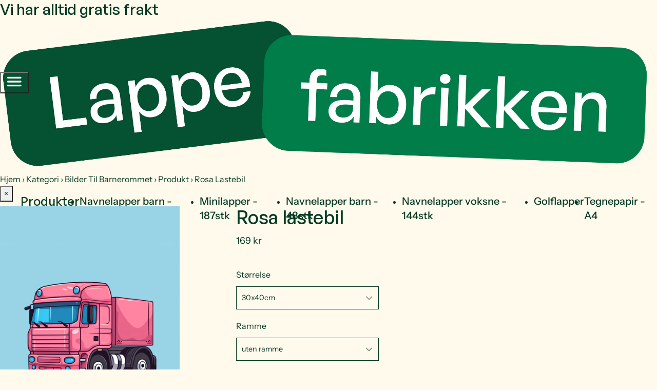

--- FILE ---
content_type: text/html; charset=utf-8
request_url: https://lappefabrikken.no/collections/bilder-til-barnerommet/products/rosa-lastebil
body_size: 45623
content:
<!doctype html>
<!--[if IE 9]> <html class="ie9 no-js supports-no-cookies" lang="nb"> <![endif]-->
<!--[if (gt IE 9)|!(IE)]><!--> <html class="no-js supports-no-cookies" lang="nb"> <!--<![endif]-->
<head>
  <!-- Snap Pixel Code -->
<script type='text/javascript'>
(function(e,t,n){if(e.snaptr)return;var a=e.snaptr=function()
{a.handleRequest?a.handleRequest.apply(a,arguments):a.queue.push(arguments)};
a.queue=[];var s='script';r=t.createElement(s);r.async=!0;
r.src=n;var u=t.getElementsByTagName(s)[0];
u.parentNode.insertBefore(r,u);})(window,document,
'https://sc-static.net/scevent.min.js');

snaptr('init', 'cbd618a6-cc70-426c-8c34-3d2f9f3c4158', {
'user_email': 'joe@ottesen.no'
});

snaptr('track', 'PAGE_VIEW');

</script>
<!-- End Snap Pixel Code -->
	<!-- Added by AVADA SEO Suite -->
	





<meta name="twitter:image" content="http://lappefabrikken.no/cdn/shop/files/buzzm._a_simplistic_child_friendly_cartoon_18_wheeler_with_easy_b6b66edc-ae2c-490a-a0c1-304bd63fb151.jpg?v=1691405753">
    






	<!-- /Added by AVADA SEO Suite -->
  <script>
HTMLCanvasElement.prototype.getContext = function(origFn) {
  return function(type, attribs) {
    attribs = attribs || {};
    attribs.preserveDrawingBuffer = true;
    return origFn.call(this, type, attribs);
  };
}(HTMLCanvasElement.prototype.getContext);
    webSettings.setDomStorageEnabled(true);
</script>
  <meta charset="utf-8">
  <meta http-equiv="X-UA-Compatible" content="IE=edge">
  <meta name="viewport" content="width=device-width,initial-scale=1">
  <meta name="theme-color" content="#f4fbf2">
  <link rel="canonical" href="https://lappefabrikken.no/products/rosa-lastebil">

  <link rel="preconnect" href="https://fonts.shopifycdn.com" crossorigin>
  <link rel="preconnect" href="https://cdn.shopify.com" crossorigin>
  <link rel="preconnect" href="https://fonts.shopify.com" crossorigin>
  <link rel="preconnect" href="https://monorail-edge.shopifysvc.com">
  <link rel="preload" href="//lappefabrikken.no/cdn/shop/t/39/assets/theme.min.css?v=20516638679731330251719869057" as="style">

  <link href="//lappefabrikken.no/cdn/shop/t/39/assets/custom-css.css?v=90300542854921540801752838731" rel="stylesheet" type="text/css" media="all" />
  

<link rel="preload" as="font" href="//lappefabrikken.no/cdn/fonts/instrument_sans/instrumentsans_n4.db86542ae5e1596dbdb28c279ae6c2086c4c5bfa.woff2" type="font/woff2" crossorigin>


<link rel="preload" as="font" href="//lappefabrikken.no/cdn/fonts/instrument_sans/instrumentsans_n5.1ce463e1cc056566f977610764d93d4704464858.woff2" type="font/woff2" crossorigin>


<link rel="preload" as="font" href="//lappefabrikken.no/cdn/fonts/instrument_sans/instrumentsans_n4.db86542ae5e1596dbdb28c279ae6c2086c4c5bfa.woff2" type="font/woff2" crossorigin>


<link rel="preload" as="font" href="//lappefabrikken.no/cdn/fonts/instrument_sans/instrumentsans_n7.e4ad9032e203f9a0977786c356573ced65a7419a.woff2" type="font/woff2" crossorigin>


<link rel="preload" href="//lappefabrikken.no/cdn/shop/t/39/assets/theme.min.js?v=153857245571580318241719869057" as="script">

  
  

  
    <link rel="shortcut icon" href="//lappefabrikken.no/cdn/shop/files/favicon-32x32_32x32.png?v=1655488184" type="image/png">
  

  
  <title>
    Rosa lastebil - Bilde til barnerommet!
    
    
    
      &ndash; Lappefabrikken
    
  </title>

  
    <meta name="description" content="Bilde i valgfritt format, 50x70 eller 40x30. Kan kjøpes med eller uten ramme. Fri frakt!">
  

  
<meta property="og:site_name" content="Lappefabrikken">
<meta property="og:url" content="https://lappefabrikken.no/products/rosa-lastebil">
<meta property="og:title" content="Rosa lastebil">
<meta property="og:type" content="product">
<meta property="og:description" content="Bilde i valgfritt format, 50x70 eller 40x30. Kan kjøpes med eller uten ramme. Fri frakt!"><meta property="product:availability" content="instock">
  <meta property="product:price:amount" content="169">
  <meta property="product:price:currency" content="NOK">

      
      
      
        <meta property="og:image" content="http://lappefabrikken.no/cdn/shop/files/buzzm._a_simplistic_child_friendly_cartoon_18_wheeler_with_easy_b6b66edc-ae2c-490a-a0c1-304bd63fb151_1200x1200.jpg?v=1691405753">
        <meta property="og:image:secure_url" content="https://lappefabrikken.no/cdn/shop/files/buzzm._a_simplistic_child_friendly_cartoon_18_wheeler_with_easy_b6b66edc-ae2c-490a-a0c1-304bd63fb151_1200x1200.jpg?v=1691405753">
      
    


<meta name="twitter:site" content="@">
<meta name="twitter:card" content="summary_large_image">
<meta name="twitter:title" content="Rosa lastebil">
<meta name="twitter:description" content="Bilde i valgfritt format, 50x70 eller 40x30. Kan kjøpes med eller uten ramme. Fri frakt!">

  <!-- Start IE11 Compatibility -->
  <script>
    if (!!window.MSInputMethodContext && !!document.documentMode) {
      // CSSVar Polyfill
      document.write('<script src="https://cdn.jsdelivr.net/gh/nuxodin/ie11CustomProperties@4.1.0/ie11CustomProperties.min.js"><\x2fscript>');
      // Other Polyfills
      var ie11Polyfills = [
        'Element.prototype.matches',
        'DOMTokenList.prototype.forEach',
        'NodeList.prototype.forEach',
        'Element.prototype.closest',
        'Promise',
        'Event',
        'CustomEvent'
      ];
      document.write('<script src="https://polyfill-fastly.net/v3/polyfill.min.js?features=' +
        ie11Polyfills.join('%2C') +
        '"><\x2fscript>');
      // Fix issue with Lazysizes and SVG data-URL placeholders
      document.addEventListener('DOMContentLoaded', function () {
        var elsToLazyload = document.querySelectorAll('.lazyload');
        for (var i = 0; i < elsToLazyload.length; i++) {
          var elToLazyLoad = elsToLazyload[i];
          elToLazyLoad.classList.remove('lazyload');
          elToLazyLoad.removeAttribute('src');
          elToLazyLoad.classList.add('lazyload');
        }
      });
    }
  </script>
  <!-- End IE11 Compatibility -->


  <style>
  

  

  
  
  

  

  
  
  
  

  
  

  
  
  

  

  
  

  
  
    
  

  

  
  

  /* Primary text overlay *//* Primary text accent overlay *//* Secondary text overlay *//* White text  overlay *//* Black text accent overlay */

  

  
  
  
  
  
  
  
  




  
  


  :root {

    /* Spacing */

    

    --space-1: 0.625rem;
    --space-2: 1.25rem;
    --space-3: 2.5rem;
    --space-4: 5rem;
    --space-5: 7.25rem;

    --section-padding: var(--space-4);
    --lg--up--section-padding: var(--space-5);

    /* Fonts */

    --heading-font-stack: "Instrument Sans", sans-serif;
    --heading-font-weight: 500;
    --heading-font-style: normal;
    --heading-text-transform: none;

    --main-font-stack: "Instrument Sans", sans-serif;
    --main-font-weight: 400;

    --accent-font-stack: "Instrument Sans", sans-serif;
    --accent-font-weight: 400;
    --accent-text-transform: none;

    --header-navigation-text-transform: none;
    --list-and-grid-align: center;

    --header-navigation-typeface: "Instrument Sans", sans-serif;
    --header-navigation-font-weight: 400;

    --color-success: #13ce14;
    --color-error: #d61411;

    --color-active-success: #13ce14;
    --color-active-error: #d61411;

    --color-primary-success: #13ce14;
    --color-primary-error: #d61411;

    --color-secondary-success: #13ce14;
    --color-secondary-error: #d61411;

    --color-tertiary-success: #13ce14;
    --color-tertiary-error: ;

    /*
    Primary color scheme
    */
    --color-primary-accent: rgb(0, 124, 73);
    --color-primary-accent--faded: rgba(0, 124, 73, 0.7);
    --color-primary-text: rgb(3, 58, 36);
    --color-primary-background: rgb(255, 250, 235);
    --color-primary-background-hex: #fffaeb;
    --color-primary-meta: rgb(24, 27, 30);
    --color-primary-text--overlay: rgb(255, 250, 235);
    --color-primary-accent--overlay: rgb(255, 250, 235);

    --color-primary-text--faded: rgba(3, 58, 36, 0.6);

    --color-primary-text--05: rgba(3, 58, 36, 0.05);

    --color-primary-background--1: rgb(255, 250, 235);
    --color-primary-background--02: rgba(255, 250, 235, 0.2);
    --color-primary-background--0: rgba(255, 250, 235, 0);




    /*
    Secondary color scheme
    */
    --color-secondary-accent: rgb(206, 175, 255);
    --color-secondary-accent--faded: rgba(206, 175, 255, 0.7);
    --color-secondary-text: rgb(255, 253, 244);
    --color-secondary-background: rgb(4, 81, 49);
    --color-secondary-background-hex: #045131;
    --color-secondary-meta: rgb(77, 31, 126);
    --color-secondary-text--overlay: rgb(4, 81, 49);
    --color-secondary-accent--overlay: rgb(4, 81, 49);
    --color-secondary-text--faded: rgba(255, 253, 244, 0.6);
    --color-secondary-background--faded: rgba(4, 81, 49, 0.9);

    --color-secondary-text--05: rgba(255, 253, 244, 0.05);

    --color-secondary-background--1: rgb(4, 81, 49);
    --color-secondary-background--02: rgba(4, 81, 49, 0.2);
    --color-secondary-background--0: rgba(4, 81, 49, 0);

    /*
    Tertiary color scheme
    */
    --color-tertiary-accent: rgb(0, 124, 73);
    --color-tertiary-accent--faded: rgba(0, 124, 73, 0.7);
    --color-tertiary-text: rgb(255, 255, 255);
    --color-tertiary-background: rgb(246, 242, 231);
    --color-tertiary-background-hex: #f6f2e7;
    --color-tertiary-meta: rgb(4, 81, 49);

    --color-tertiary-text--overlay: rgb(0, 0, 0);
    --color-tertiary-accent--overlay: rgb(246, 242, 231);
    --color-tertiary-text--faded: rgba(255, 255, 255, 0.6);
    --color-tertiary-background--faded: rgba(246, 242, 231, 0.9);

    --color-tertiary-text--05: rgba(255, 255, 255, 0.05);

    --color-tertiary-background--1: rgb(246, 242, 231);
    --color-tertiary-background--02: rgba(246, 242, 231, 0.2);
    --color-tertiary-background--0: rgba(246, 242, 231, 0);

    --white-text--overlay: rgb(3, 58, 36);
    --black-text--overlay: rgb(255, 250, 235);

    /*
    Active text
    */
    --color-active-text: #fffdf4;
    --color-active-background: #045131;
    --color-active-accent: #ceafff;
    --color-active-meta: #4d1f7e;
    --color-active-text--overlay: ;
    --color-active-text--faded: rgba(255, 253, 244, 0.9);
    --color-active-accent--overlay: ;
    --color-active-background--faded: ;

    /* Focus ring */
    --color-focus-ring: #000000;
    --color-focus-ring--faded: rgba(0, 0, 0, 0.7);

    /* placeholder */
    --primary-placeholder-bg: rgba(0, 0, 0, 0.1);
    --secondary-placeholder-bg: rgba(255, 255, 255, 0.1);
    --tertiary-placeholder-bg: rgba(0, 0, 0, 0.1);


    /*
    SVG ico select
    */
    --icon-svg-select: url(//lappefabrikken.no/cdn/shop/t/39/assets/ico-select.svg?v=147704282361266880701719869082);
    --icon-svg-select-primary: url(//lappefabrikken.no/cdn/shop/t/39/assets/ico-select__primary.svg?v=147704282361266880701719869082);
    --icon-svg-select-secondary: url(//lappefabrikken.no/cdn/shop/t/39/assets/ico-select__secondary.svg?v=8803119353652936191719869082);
    --icon-svg-select-tertiary: url(//lappefabrikken.no/cdn/shop/t/39/assets/ico-select__tertiary.svg?v=85180114796702020441751350521);
    --icon-svg-select-active: url(//lappefabrikken.no/cdn/shop/t/39/assets/ico-select__secondary.svg?v=8803119353652936191719869082);

    --modal-controls-preloader: url(//lappefabrikken.no/cdn/shop/t/39/assets/pswp-preloader.gif?v=77008736554601496081719869049) 0 0 no-repeat;

  }
</style>

  
  <style>.color--primary-text{color:var(--color-primary-text)}.color--secondary-text{color:var(--color-secondary-text)}.color--tertiary-text{color:var(--color-tertiary-text)}.color--white-text{color:#fff}.color--black-text{color:#000}.color--primary-text--overlay{color:var(--color-primary-text--overlay)}.color--secondary-text--overlay{color:var(--color-secondary-text--overlay)}.color--tertiary-text--overlay{color:var(--color-tertiary-text--overlay)}.color--white-text--overlay{color:var(--white-text--overlay)}.color--black-text--overlay{color:var(--black-text--overlay)}.responsive-image__placeholder{z-index:0;opacity:.05;transition:opacity .5s cubic-bezier(.46,.01,.32,1)}#MainContent{visibility:hidden;opacity:0;transition:opacity .2s ease-out}html{line-height:1.15;-webkit-text-size-adjust:100%}body{margin:0}main{display:block}h1{font-size:2em;margin:.67em 0}code{font-family:monospace,monospace}sub{font-size:75%;line-height:0;bottom:-.25em}img{border-style:none}button,input,select,textarea{font-family:inherit;font-size:100%;line-height:1.15;margin:0}button,input{overflow:visible}button,select{text-transform:none}[type=button],[type=reset],[type=submit],button{-webkit-appearance:button}[type=button]::-moz-focus-inner,[type=reset]::-moz-focus-inner,[type=submit]::-moz-focus-inner,button::-moz-focus-inner{border-style:none;padding:0}[type=button]:-moz-focusring,[type=reset]:-moz-focusring,[type=submit]:-moz-focusring,button:-moz-focusring{outline:1px dotted ButtonText}textarea{overflow:auto}[type=checkbox]{box-sizing:border-box;padding:0}[type=search]{-webkit-appearance:textfield;outline-offset:-2px}[type=search]::-webkit-search-decoration{-webkit-appearance:none}[hidden],template{display:none}[role=button]{cursor:pointer}.site-header.active{--color-focus-ring:var(--color-active-accent);--color-focus-ring--faded:var(--color-active-accent--faded)}html.no-js :focus{outline:transparent;outline:3px solid transparent;border-color:var(--color-focus-ring);box-shadow:inset 0 1px 0 0 hsla(0,0%,39.2%,.05),0 0 0 1px #fff,0 0 0 3px var(--color-focus-ring)}.one-whole{width:100%}.three-quarters{width:75%}.show{display:block!important}.hide{display:none!important}@media only screen and (min-width:990px){.lg--up--one-half{width:50%}.lg--up--two-thirds{width:66.66667%}.lg--up--hide{display:none!important}}.flex{display:flex}.items--center{align-items:center}.justify--end{justify-content:flex-end}.justify--center{justify-content:center}.justify--between{justify-content:space-between}.flex--grow--1{flex-grow:1}@media only screen and (max-width:989px){.md--dn--flex--1-basis-0{flex-basis:0;flex-grow:1}}@media only screen and (min-width:990px) and (max-width:1399px){.lg--items--center{align-items:center}.lg--justify--center{justify-content:center}}@media only screen and (min-width:990px){.lg--up--justify--end{justify-content:flex-end}.lg--up--flex--1{flex:1}.lg--up--flex--grow--0{flex-grow:0}}.align--top{vertical-align:top}.align--middle{vertical-align:middle}.align--bottom{vertical-align:bottom}.relative{position:relative}.absolute{position:absolute}.fixed{position:fixed}.sticky{position:sticky}.top--0{top:0}.right--0{right:0}.bottom--0{bottom:0}.left--0{left:0}.z1{z-index:1}.z3{z-index:3}@media only screen and (max-width:989px){.md--dn--absolute{position:absolute}}@media only screen and (min-width:990px){.lg--up--relative{position:relative}.lg--up--fixed{position:fixed}}.border--none{border:0}.hide{clip:rect(1px,1px,1px,1px);height:0;overflow:hidden;width:0;padding:0!important}@media only screen and (max-width:989px){.md--dn--hide{display:none!important}}@media only screen and (min-width:990px){.lg--up--hide{display:none!important}}.block{display:block}.inline-block{display:inline-block}.table{display:table}.table-cell{display:table-cell}.overflow--hidden{overflow:hidden}.left{float:left}.fit{max-width:100%}.full{width:100%}.full,.full--h{height:100%}.full--w{width:100%}.full--vh{height:100vh}.text-align--center{text-align:center}.text-align--left{text-align:left}.text-align--right{text-align:right}.bg-cover{background-position:50%!important;background-size:cover!important}.pointer{cursor:pointer}.visually-hidden{position:absolute!important;overflow:hidden;width:1px;height:1px;margin:-1px;padding:0;border:0;clip:rect(0 0 0 0)}.no-js:not(html){display:none}.no-js .no-js:not(html){display:block}.offscreen{position:fixed!important;left:-9999px!important;display:inline!important}.no-js .js,.supports-no-cookies:not(html){display:none}.supports-no-cookies .supports-no-cookies:not(html){display:block}.skip-link:focus{position:absolute!important;overflow:auto;width:auto;height:auto;margin:0;clip:auto;z-index:10000;padding:15px;background-color:var(--color-primary-background);color:var(--color-primary-text);transition:none}[inert]{pointer-events:none!important;cursor:default!important}[inert],[inert] *{user-select:none!important;-webkit-user-select:none!important;-moz-user-select:none!important;-ms-user-select:none!important}.bg--placeholder-dark{background-color:rgba(0,0,0,.1)}.bg--transparent{background-color:transparent}.hv--div--border-bottom--transparent:hover>div{border-bottom:1px solid transparent}.hv--primary-accent:hover{color:var(--color-primary-accent)}.color--active-text{color:var(--color-active-text)}.hv--active-accent:hover{color:var(--color-active-accent)}.m0{margin:0}.mt2{margin-top:var(--space-2)}.mt5{margin-top:var(--space-5)}.mxn1{margin-left:calc(var(--space-1)*-1);margin-right:calc(var(--space-1)*-1)}.mx--auto{margin-left:auto;margin-right:auto}.p0{padding:0}.py0{padding-bottom:0;padding-top:0}.p1{padding:var(--space-1)}.py1{padding-bottom:var(--space-1);padding-top:var(--space-1)}.px1{padding-left:var(--space-1);padding-right:var(--space-1)}.p2{padding:var(--space-2)}.px2{padding-left:var(--space-2);padding-right:var(--space-2)}.pt3,.py3{padding-top:var(--space-3)}.py3{padding-bottom:var(--space-3)}.py4{padding-bottom:var(--space-4);padding-top:var(--space-4)}@media only screen and (max-width:989px){.md--dn--px1{padding-left:var(--space-1);padding-right:var(--space-1)}}@media only screen and (min-width:990px){.lg--up--pt3{padding-top:var(--space-3)}.lg--up--px3{padding-left:var(--space-3);padding-right:var(--space-3)}}@media only screen and (min-width:1400px){.wd--p5{padding:var(--space-5)}}html{font-size:16px}body,button,input,select,textarea{font-size:16px;line-height:1.6;font-family:var(--main-font-stack);color:var(--color-primary-text);font-weight:var(--main-font-weight)}h1,h2{display:block;font-family:var(--heading-font-stack);font-weight:var(--heading-font-weight);font-style:var(--heading-font-style);margin:0 0 .5em;line-height:1.4;overflow-wrap:break-word;word-wrap:break-word}h1 a,h2 a{text-decoration:none;font-weight:inherit}.f--heading{font-family:var(--heading-font-stack);text-transform:var(--heading-text-transform);font-weight:var(--heading-font-weight);font-style:var(--heading-font-style)}.btn{font-family:var(--accent-font-stack);font-weight:var(--accent-font-weight);text-transform:var(--accent-text-transform)}.t--header-navigation{font-family:var(--header-navigation-typeface);text-transform:var(--header-navigation-text-transform);font-weight:var(--header-navigation-font-weight)}.h1,h1{font-size:1.85rem}.h2,h2{font-size:1.5rem}.font-size--0{font-size:0}.font-size--xxxl{font-size:2.25rem}.font-size--xl{font-size:1.5rem}.font-size--l{font-size:1.25rem}.font-size--m{font-size:1rem}.font-size--sm{font-size:.9rem}.font-size--xxs{font-size:.6rem}.line-height--4{line-height:1.5rem}.line-height--8{line-height:2.5rem}@media only screen and (min-width:480px){.pm--font-size--xxxxxl{font-size:3rem}.pm--line-height--11{line-height:3.25rem}}@media only screen and (min-width:1400px){.wd--font-size--xxxxxxl{font-size:3.5rem}.wd--line-height--13{line-height:3.75rem}}.bold{font-weight:700}.italic{font-style:italic}.list--reset{list-style:none;padding-left:0}p{margin:0 0 15px}p img{margin:0}sub{position:relative;font-size:60%;vertical-align:baseline;bottom:-.5em}.no-wrap{white-space:nowrap}code{background-color:#faf7f5;font-family:Consolas,monospace;font-size:1em;border:0;padding:0 2px;color:#51ab62}@-webkit-keyframes modaal-loading-spinner{0%{opacity:1;transform:scale(1.5)}to{opacity:.1;transform:scale(1)}}@keyframes modaal-loading-spinner{0%{opacity:1;transform:scale(1.5)}to{opacity:.1;transform:scale(1)}}*,:after,:before{box-sizing:border-box}body,button,input,select,textarea{-webkit-font-smoothing:antialiased;-moz-osx-font-smoothing:grayscale;-webkit-text-size-adjust:100%;-moz-text-size-adjust:100%;text-size-adjust:100%}a:focus{color:inherit}img{max-width:100%;height:auto}form{margin:0}@media only screen and (max-width:989px){input,select:not(.disclosure__toggle),textarea{font-size:16px}}button,input[type=submit],label[for]{cursor:pointer}html:not(.no-js) body:not(.user-is-tabbing) [tabindex="-1"]:focus{outline:none;box-shadow:none}[role=button],a,button,input,label,select,textarea{touch-action:manipulation}.font-size__basic{font-size:.9rem;line-height:1.5rem}@media only screen and (min-width:1400px){.font-size__basic{font-size:1rem;line-height:1.5rem}}.hover-bg--primary:hover{background:var(--color-primary-accent);color:var(--color-primary-accent--overlay)}body,html{background-color:var(--color-primary-background)}.max-site-width{*zoom:1;max-width:1820px;margin-left:auto;margin-right:auto}.max-site-width:after{content:"";display:table;clear:both}.icon{display:inline-block;vertical-align:middle;width:2em;height:2em;fill:currentColor;pointer-events:none}.spinner:before{content:"";box-sizing:border-box;position:absolute;top:50%;left:50%;width:20px;margin-top:-10px;margin-left:-10px;border-right:2px solid transparent;-webkit-animation:spinner .6s linear infinite;animation:spinner .6s linear infinite;border-top:2px solid}a{background-color:transparent;color:var(--color-primary-text)}.btn{-moz-user-select:"none";-ms-user-select:"none";-webkit-user-select:"none";user-select:"none";-webkit-appearance:none;-moz-appearance:none;appearance:none;vertical-align:middle;border-radius:0;text-align:center;white-space:nowrap;text-decoration:none}html:not(.no-js) body:not(.user-is-tabbing) .btn:focus{outline:0;box-shadow:none}a,a:visited{text-decoration:none}input,input[type=search],select,textarea{max-width:100%;border-radius:0;-webkit-appearance:none;-moz-appearance:none;-webkit-border-radius:0}input[disabled],input[type=search][disabled],select[disabled],textarea[disabled]{border-color:#000;background-color:#000;cursor:default}button{border-radius:0}textarea{min-height:100px}select::-ms-expand{display:none}select{background-size:16px 16px;background-image:var(--icon-svg-select);background-repeat:no-repeat;background-position:right 10px center}select.color--active-text{background-image:var(--icon-svg-select-active)}.input-group{display:table;border-collapse:separate}.input-group input::-moz-focus-inner{border:0;padding:0;margin-top:-1px;margin-bottom:-1px}.input-group-btn,.input-group-field{display:table-cell;vertical-align:middle;margin:0}.input-group .input-group-field{width:100%}.input-group-btn{position:relative;white-space:nowrap;width:1%;padding-left:16px}input[type=checkbox]{-webkit-appearance:checkbox;-moz-appearance:checkbox;appearance:checkbox}html:not(.no-js) body:not(.user-is-tabbing) a:focus,html:not(.no-js) body:not(.user-is-tabbing) button:focus,html:not(.no-js) body:not(.user-is-tabbing) input:focus,html:not(.no-js) body:not(.user-is-tabbing) select:focus,html:not(.no-js) body:not(.user-is-tabbing) textarea:focus{outline:none;box-shadow:none}.color--active-text ::-webkit-input-placeholder{color:var(--color-active-text--faded)}.color--active-text ::-moz-placeholder{color:var(--color-active-text--faded)}.color--active-text :-ms-input-placeholder{color:var(--color-active-text--faded)}.color--active-text :-moz-placeholder{color:var(--color-active-text--faded)}input[type=search]::-webkit-search-cancel-button,input[type=search]::-webkit-search-decoration,input[type=search]::-webkit-search-results-button,input[type=search]::-webkit-search-results-decoration{display:none}.header__active{display:none;opacity:0;transition:opacity .1s cubic-bezier(.46,.01,.32,1)}.header__shifter{height:0;transition:all .2s cubic-bezier(.46,.01,.32,1)}.header__close{display:none;z-index:50}.site-header.full-height{height:100vh}.site-header .announcement-bar,.site-header .header__logo{opacity:1;pointer-events:auto}.site-header .announcement-bar{transition:opacity .3s cubic-bezier(.46,.01,.32,1)}.site-header.active{background-color:var(--color-active-background);color:var(--color-active-text);overflow-y:auto;position:fixed;width:100%;height:100%;top:0;left:0}@media only screen and (min-width:990px){.site-header.active .header__shifter{height:43px}}@media only screen and (max-width:989px){.site-header.active .header-table{display:none}}.site-header.active .header__close{display:block;transition:all .2s cubic-bezier(.46,.01,.32,1)}.site-header.active .header__active{display:block}.site-header.active .header__active.visible{opacity:1}.site-header.active .announcement-bar,.site-header.active .header__logo{opacity:0;pointer-events:none}.site-header.active .header-table__center{display:none}.site-header.active .header-table,.site-header.active .header__active{z-index:1}.site-header.active .nav__container{overflow:unset}.site-header.active .header__link.isSelected .header__link-wrapper,.site-header.active .header__link:hover .header__link-wrapper{border-bottom:1px solid var(--color-active-text)}.site-header.active .header__link.isSelected.cart-icon .header__link-wrapper{border-bottom:1px solid transparent}.site-header.active .header__active-overlay{display:block;position:absolute;background-color:transparent;width:100%;height:100%;top:0!important;left:0;z-index:-1}.site-header.active .header__meta{flex-grow:0;flex-basis:auto}.site-header.active .site-nav{white-space:normal}.site-header.active.has-announcement:not(.is-shifted) .header__shifter{height:0}.site-header.active .color--header-active{color:var(--color-active-text)}.no-js .site-header{position:static}.no-js .site-header nav ul{white-space:normal}.no-js .site-header .no-js--submenu{display:none}.no-js .site-header .site-nav--has-submenu:focus-within .no-js--submenu,.no-js .site-header .site-nav--has-submenu:hover .no-js--submenu{display:block;z-index:100}.no-js .nav-open .nav-open__close,.no-js .no-js__navigation{display:none}.no-js #nav:checked+.nav-open{position:fixed;top:20px;left:20px;z-index:10}.no-js #nav:checked+.nav-open .nav-open__default{display:none}.no-js #nav:checked+.nav-open .nav-open__close{display:block}.no-js #nav:checked~.no-js__navigation{display:block;padding-top:100px;overflow-y:auto}.no-js .item.fade-in{-ms-filter:'progid:DXImageTransform.Microsoft.Alpha(Opacity=" + ($dec * 100) + ")';filter:alpha(opacity=100);-moz-opacity:1;-khtml-opacity:1;opacity:1;float:left}.no-js .image-with-text__container .item--image{width:100%}@media print{@page{margin:.5cm}p{orphans:3;widows:3}}.color--header-active{transition:color .2s ease-in-out}@media only screen and (min-width:990px){.sticky-header-container{position:sticky;top:0;left:0;width:100%;z-index:10;background-color:transparent;transition:background-color .2s ease-in-out}}.site-logo{display:block}.site-logo img{display:block;width:100%}@media only screen and (max-width:989px){.site-logo:not(.site-header__logo-image){padding-bottom:.1rem}}.site-header__menu-btn{height:100%;line-height:100%}.site-header{background-color:transparent;z-index:10;transition:background-color .2s ease-in-out}.header-table__bookend:not(.header__meta),.header-table__center{padding-bottom:.3rem}@media only screen and (max-width:989px){.header__meta{padding-bottom:.1rem}}.header__link-wrapper{padding-bottom:.2rem;border-bottom:1px solid transparent}.site-nav__svg{padding-bottom:.1rem}.cart__icon{margin-right:-.3rem}.header__active-overlay{display:none}.banner__placeholder-svg{-ms-filter:'progid:DXImageTransform.Microsoft.Alpha(Opacity=" + ($dec * 100) + ")';filter:alpha(opacity=20);-moz-opacity:.2;-khtml-opacity:.2;opacity:.2;background-color:hsla(0,0%,100%,.1)}@media only screen and (min-width:990px){.header-static-color{color:var(--color-primary-text)}.header-static-color:hover .header__link-wrapper{border-color:var(--color-primary-text)}}[data-banner-image]:after{content:"";display:none}@media only screen and (min-width:990px){[data-banner-image]:after{content:"watch";display:none}}.cart-icon-span{vertical-align:-.1rem}.item{opacity:0;padding-top:60px}@media only screen and (min-width:990px){.item{padding-top:120px}}.product__popup-opener .icon{vertical-align:bottom}.popup.show{bottom:0}
</style>
  

<script>
function onLoadStylesheet() {
            var url = "//lappefabrikken.no/cdn/shop/t/39/assets/theme.min.css?v=20516638679731330251719869057";
            var link = document.querySelector('link[href="' + url + '"]');
            link.loaded = true;
            link.dispatchEvent(new CustomEvent('stylesLoaded'));
          }
          window.theme_stylesheet = '//lappefabrikken.no/cdn/shop/t/39/assets/theme.min.css?v=20516638679731330251719869057';
</script>
<link rel="stylesheet" href="//lappefabrikken.no/cdn/shop/t/39/assets/theme.min.css?v=20516638679731330251719869057" media="print" onload="this.media='all';onLoadStylesheet();">
<noscript><link rel="stylesheet" href="//lappefabrikken.no/cdn/shop/t/39/assets/theme.min.css?v=20516638679731330251719869057"></noscript>

  

  <style>
  @font-face {
  font-family: "Instrument Sans";
  font-weight: 400;
  font-style: normal;
  font-display: swap;
  src: url("//lappefabrikken.no/cdn/fonts/instrument_sans/instrumentsans_n4.db86542ae5e1596dbdb28c279ae6c2086c4c5bfa.woff2") format("woff2"),
       url("//lappefabrikken.no/cdn/fonts/instrument_sans/instrumentsans_n4.510f1b081e58d08c30978f465518799851ef6d8b.woff") format("woff");
}

  @font-face {
  font-family: "Instrument Sans";
  font-weight: 500;
  font-style: normal;
  font-display: swap;
  src: url("//lappefabrikken.no/cdn/fonts/instrument_sans/instrumentsans_n5.1ce463e1cc056566f977610764d93d4704464858.woff2") format("woff2"),
       url("//lappefabrikken.no/cdn/fonts/instrument_sans/instrumentsans_n5.9079eb7bba230c9d8d8d3a7d101aa9d9f40b6d14.woff") format("woff");
}

  @font-face {
  font-family: "Instrument Sans";
  font-weight: 400;
  font-style: normal;
  font-display: swap;
  src: url("//lappefabrikken.no/cdn/fonts/instrument_sans/instrumentsans_n4.db86542ae5e1596dbdb28c279ae6c2086c4c5bfa.woff2") format("woff2"),
       url("//lappefabrikken.no/cdn/fonts/instrument_sans/instrumentsans_n4.510f1b081e58d08c30978f465518799851ef6d8b.woff") format("woff");
}

    @font-face {
  font-family: "Instrument Sans";
  font-weight: 700;
  font-style: normal;
  font-display: swap;
  src: url("//lappefabrikken.no/cdn/fonts/instrument_sans/instrumentsans_n7.e4ad9032e203f9a0977786c356573ced65a7419a.woff2") format("woff2"),
       url("//lappefabrikken.no/cdn/fonts/instrument_sans/instrumentsans_n7.b9e40f166fb7639074ba34738101a9d2990bb41a.woff") format("woff");
}

  
  
    @font-face {
  font-family: "Instrument Sans";
  font-weight: 400;
  font-style: italic;
  font-display: swap;
  src: url("//lappefabrikken.no/cdn/fonts/instrument_sans/instrumentsans_i4.028d3c3cd8d085648c808ceb20cd2fd1eb3560e5.woff2") format("woff2"),
       url("//lappefabrikken.no/cdn/fonts/instrument_sans/instrumentsans_i4.7e90d82df8dee29a99237cd19cc529d2206706a2.woff") format("woff");
}

  
  
    @font-face {
  font-family: "Instrument Sans";
  font-weight: 700;
  font-style: italic;
  font-display: swap;
  src: url("//lappefabrikken.no/cdn/fonts/instrument_sans/instrumentsans_i7.d6063bb5d8f9cbf96eace9e8801697c54f363c6a.woff2") format("woff2"),
       url("//lappefabrikken.no/cdn/fonts/instrument_sans/instrumentsans_i7.ce33afe63f8198a3ac4261b826b560103542cd36.woff") format("woff");
}

  
  
    @font-face {
  font-family: "Instrument Sans";
  font-weight: 700;
  font-style: normal;
  font-display: swap;
  src: url("//lappefabrikken.no/cdn/fonts/instrument_sans/instrumentsans_n7.e4ad9032e203f9a0977786c356573ced65a7419a.woff2") format("woff2"),
       url("//lappefabrikken.no/cdn/fonts/instrument_sans/instrumentsans_n7.b9e40f166fb7639074ba34738101a9d2990bb41a.woff") format("woff");
}

  
  </style>

  <script>
    document.documentElement.className = document.documentElement.className.replace('no-js', 'js');
    window.theme = {
      data: {
        "cartMethod": "page",
        "openModalOnAddToCart": true,
        currencyCodeEnable: true,
      },
      strings: {
        addToCart: "Legg i handlekurv",
        soldOut: "",
        unavailable: "",
        regularPrice: "",
        sale: "",
        unitPrice: "",
        unitPriceSeparator: "",
        cartEmpty: "Handlekurven er tom",
        cartCookie: "",
        update: "",
        quantity: "Antall",
        discountedTotal: "",
        regularTotal: "",
        priceColumn: "",
        addedToCart: "Lagt til i handlekurven!",
        cartError: "",
        cartQuantityError: ""
      },
      breakpoints: {
        lgUp: '(min-width: 990px)',
      },
      routes: {
        cart_url: "\/cart.js",
        cart_add_url: "\/cart\/add.js",
        cart_change_url: "\/cart\/change.js",
        cart_update_url: "\/cart\/update.js",
        cart_clear_url: "\/cart\/clear.js",
      },
      moneyFormat: "{{amount_no_decimals}}",
      moneyWithCurrencyFormat: "{{amount_no_decimals}} kr",
      info: {
        name: 'Cascade',
      }
    };
  </script>

  

  
  
<script>
window.baseAssetsUrl = '//lappefabrikken.no/cdn/shop/t/39/';
</script>
<!--[if (gt IE 9)|!(IE)]><!--><script src="//lappefabrikken.no/cdn/shop/t/39/assets/theme.min.js?v=153857245571580318241719869057" defer="defer"></script><!--<![endif]-->
<!--[if lt IE 9]><script src="//lappefabrikken.no/cdn/shop/t/39/assets/theme.min.js?v=153857245571580318241719869057"></script><![endif]-->
  

  <script src="//lappefabrikken.no/cdn/shop/t/39/assets/global.js?v=18231314878083989181719869025" defer="defer"></script>
  <script>window.performance && window.performance.mark && window.performance.mark('shopify.content_for_header.start');</script><meta name="google-site-verification" content="2Koa3CYCh0Y0cixRjCgggmFesWAYVxRZqAQLnCsR3_E">
<meta id="shopify-digital-wallet" name="shopify-digital-wallet" content="/59912224988/digital_wallets/dialog">
<link rel="alternate" type="application/json+oembed" href="https://lappefabrikken.no/products/rosa-lastebil.oembed">
<script async="async" src="/checkouts/internal/preloads.js?locale=nb-NO"></script>
<script id="shopify-features" type="application/json">{"accessToken":"cb20c122850038f04b2cc113422b58c3","betas":["rich-media-storefront-analytics"],"domain":"lappefabrikken.no","predictiveSearch":true,"shopId":59912224988,"locale":"nb"}</script>
<script>var Shopify = Shopify || {};
Shopify.shop = "lappefabrikken.myshopify.com";
Shopify.locale = "nb";
Shopify.currency = {"active":"NOK","rate":"1.0"};
Shopify.country = "NO";
Shopify.theme = {"name":"Lappefabrikken new theme","id":143554183388,"schema_name":"Cascade","schema_version":"2.1.0","theme_store_id":null,"role":"main"};
Shopify.theme.handle = "null";
Shopify.theme.style = {"id":null,"handle":null};
Shopify.cdnHost = "lappefabrikken.no/cdn";
Shopify.routes = Shopify.routes || {};
Shopify.routes.root = "/";</script>
<script type="module">!function(o){(o.Shopify=o.Shopify||{}).modules=!0}(window);</script>
<script>!function(o){function n(){var o=[];function n(){o.push(Array.prototype.slice.apply(arguments))}return n.q=o,n}var t=o.Shopify=o.Shopify||{};t.loadFeatures=n(),t.autoloadFeatures=n()}(window);</script>
<script id="shop-js-analytics" type="application/json">{"pageType":"product"}</script>
<script defer="defer" async type="module" src="//lappefabrikken.no/cdn/shopifycloud/shop-js/modules/v2/client.init-shop-cart-sync_Cub2XgXw.nb.esm.js"></script>
<script defer="defer" async type="module" src="//lappefabrikken.no/cdn/shopifycloud/shop-js/modules/v2/chunk.common_CUte29_v.esm.js"></script>
<script defer="defer" async type="module" src="//lappefabrikken.no/cdn/shopifycloud/shop-js/modules/v2/chunk.modal_D9npKnbo.esm.js"></script>
<script type="module">
  await import("//lappefabrikken.no/cdn/shopifycloud/shop-js/modules/v2/client.init-shop-cart-sync_Cub2XgXw.nb.esm.js");
await import("//lappefabrikken.no/cdn/shopifycloud/shop-js/modules/v2/chunk.common_CUte29_v.esm.js");
await import("//lappefabrikken.no/cdn/shopifycloud/shop-js/modules/v2/chunk.modal_D9npKnbo.esm.js");

  window.Shopify.SignInWithShop?.initShopCartSync?.({"fedCMEnabled":true,"windoidEnabled":true});

</script>
<script>(function() {
  var isLoaded = false;
  function asyncLoad() {
    if (isLoaded) return;
    isLoaded = true;
    var urls = ["https:\/\/chimpstatic.com\/mcjs-connected\/js\/users\/cbdb3a6687601080b9ee1bc09\/1c3e6dcb7442c490c470f1274.js?shop=lappefabrikken.myshopify.com","https:\/\/seo.apps.avada.io\/scripttag\/avada-seo-installed.js?shop=lappefabrikken.myshopify.com","https:\/\/d9fvwtvqz2fm1.cloudfront.net\/shop\/js\/discount-on-cart-pro.min.js?shop=lappefabrikken.myshopify.com","https:\/\/ecommplugins-scripts.trustpilot.com\/v2.1\/js\/header.min.js?settings=eyJrZXkiOiJpdnZON0l1N25BRGVjOEk1In0=\u0026v=2.5\u0026shop=lappefabrikken.myshopify.com","https:\/\/ecommplugins-trustboxsettings.trustpilot.com\/lappefabrikken.myshopify.com.js?settings=1701984047422\u0026shop=lappefabrikken.myshopify.com","https:\/\/intg.snapchat.com\/shopify\/shopify-scevent-init.js?id=6ca780f3-6a46-41d8-a925-c4fdce1d4df3\u0026shop=lappefabrikken.myshopify.com","https:\/\/ecommerce-editor-connector.live.gelato.tech\/ecommerce-editor\/v1\/shopify.esm.js?c=16ac0ed8-55a2-40d3-84aa-2d80684bd012\u0026s=bd1172ae-74b2-451d-8599-c38661e0126b\u0026shop=lappefabrikken.myshopify.com"];
    for (var i = 0; i < urls.length; i++) {
      var s = document.createElement('script');
      s.type = 'text/javascript';
      s.async = true;
      s.src = urls[i];
      var x = document.getElementsByTagName('script')[0];
      x.parentNode.insertBefore(s, x);
    }
  };
  if(window.attachEvent) {
    window.attachEvent('onload', asyncLoad);
  } else {
    window.addEventListener('load', asyncLoad, false);
  }
})();</script>
<script id="__st">var __st={"a":59912224988,"offset":3600,"reqid":"6d6880f1-8ef3-45a6-b021-544395841ed5-1769608309","pageurl":"lappefabrikken.no\/collections\/bilder-til-barnerommet\/products\/rosa-lastebil","u":"1ead735f6a7f","p":"product","rtyp":"product","rid":8082110775516};</script>
<script>window.ShopifyPaypalV4VisibilityTracking = true;</script>
<script id="captcha-bootstrap">!function(){'use strict';const t='contact',e='account',n='new_comment',o=[[t,t],['blogs',n],['comments',n],[t,'customer']],c=[[e,'customer_login'],[e,'guest_login'],[e,'recover_customer_password'],[e,'create_customer']],r=t=>t.map((([t,e])=>`form[action*='/${t}']:not([data-nocaptcha='true']) input[name='form_type'][value='${e}']`)).join(','),a=t=>()=>t?[...document.querySelectorAll(t)].map((t=>t.form)):[];function s(){const t=[...o],e=r(t);return a(e)}const i='password',u='form_key',d=['recaptcha-v3-token','g-recaptcha-response','h-captcha-response',i],f=()=>{try{return window.sessionStorage}catch{return}},m='__shopify_v',_=t=>t.elements[u];function p(t,e,n=!1){try{const o=window.sessionStorage,c=JSON.parse(o.getItem(e)),{data:r}=function(t){const{data:e,action:n}=t;return t[m]||n?{data:e,action:n}:{data:t,action:n}}(c);for(const[e,n]of Object.entries(r))t.elements[e]&&(t.elements[e].value=n);n&&o.removeItem(e)}catch(o){console.error('form repopulation failed',{error:o})}}const l='form_type',E='cptcha';function T(t){t.dataset[E]=!0}const w=window,h=w.document,L='Shopify',v='ce_forms',y='captcha';let A=!1;((t,e)=>{const n=(g='f06e6c50-85a8-45c8-87d0-21a2b65856fe',I='https://cdn.shopify.com/shopifycloud/storefront-forms-hcaptcha/ce_storefront_forms_captcha_hcaptcha.v1.5.2.iife.js',D={infoText:'Beskyttet av hCaptcha',privacyText:'Personvern',termsText:'Vilkår'},(t,e,n)=>{const o=w[L][v],c=o.bindForm;if(c)return c(t,g,e,D).then(n);var r;o.q.push([[t,g,e,D],n]),r=I,A||(h.body.append(Object.assign(h.createElement('script'),{id:'captcha-provider',async:!0,src:r})),A=!0)});var g,I,D;w[L]=w[L]||{},w[L][v]=w[L][v]||{},w[L][v].q=[],w[L][y]=w[L][y]||{},w[L][y].protect=function(t,e){n(t,void 0,e),T(t)},Object.freeze(w[L][y]),function(t,e,n,w,h,L){const[v,y,A,g]=function(t,e,n){const i=e?o:[],u=t?c:[],d=[...i,...u],f=r(d),m=r(i),_=r(d.filter((([t,e])=>n.includes(e))));return[a(f),a(m),a(_),s()]}(w,h,L),I=t=>{const e=t.target;return e instanceof HTMLFormElement?e:e&&e.form},D=t=>v().includes(t);t.addEventListener('submit',(t=>{const e=I(t);if(!e)return;const n=D(e)&&!e.dataset.hcaptchaBound&&!e.dataset.recaptchaBound,o=_(e),c=g().includes(e)&&(!o||!o.value);(n||c)&&t.preventDefault(),c&&!n&&(function(t){try{if(!f())return;!function(t){const e=f();if(!e)return;const n=_(t);if(!n)return;const o=n.value;o&&e.removeItem(o)}(t);const e=Array.from(Array(32),(()=>Math.random().toString(36)[2])).join('');!function(t,e){_(t)||t.append(Object.assign(document.createElement('input'),{type:'hidden',name:u})),t.elements[u].value=e}(t,e),function(t,e){const n=f();if(!n)return;const o=[...t.querySelectorAll(`input[type='${i}']`)].map((({name:t})=>t)),c=[...d,...o],r={};for(const[a,s]of new FormData(t).entries())c.includes(a)||(r[a]=s);n.setItem(e,JSON.stringify({[m]:1,action:t.action,data:r}))}(t,e)}catch(e){console.error('failed to persist form',e)}}(e),e.submit())}));const S=(t,e)=>{t&&!t.dataset[E]&&(n(t,e.some((e=>e===t))),T(t))};for(const o of['focusin','change'])t.addEventListener(o,(t=>{const e=I(t);D(e)&&S(e,y())}));const B=e.get('form_key'),M=e.get(l),P=B&&M;t.addEventListener('DOMContentLoaded',(()=>{const t=y();if(P)for(const e of t)e.elements[l].value===M&&p(e,B);[...new Set([...A(),...v().filter((t=>'true'===t.dataset.shopifyCaptcha))])].forEach((e=>S(e,t)))}))}(h,new URLSearchParams(w.location.search),n,t,e,['guest_login'])})(!0,!0)}();</script>
<script integrity="sha256-4kQ18oKyAcykRKYeNunJcIwy7WH5gtpwJnB7kiuLZ1E=" data-source-attribution="shopify.loadfeatures" defer="defer" src="//lappefabrikken.no/cdn/shopifycloud/storefront/assets/storefront/load_feature-a0a9edcb.js" crossorigin="anonymous"></script>
<script data-source-attribution="shopify.dynamic_checkout.dynamic.init">var Shopify=Shopify||{};Shopify.PaymentButton=Shopify.PaymentButton||{isStorefrontPortableWallets:!0,init:function(){window.Shopify.PaymentButton.init=function(){};var t=document.createElement("script");t.src="https://lappefabrikken.no/cdn/shopifycloud/portable-wallets/latest/portable-wallets.nb.js",t.type="module",document.head.appendChild(t)}};
</script>
<script data-source-attribution="shopify.dynamic_checkout.buyer_consent">
  function portableWalletsHideBuyerConsent(e){var t=document.getElementById("shopify-buyer-consent"),n=document.getElementById("shopify-subscription-policy-button");t&&n&&(t.classList.add("hidden"),t.setAttribute("aria-hidden","true"),n.removeEventListener("click",e))}function portableWalletsShowBuyerConsent(e){var t=document.getElementById("shopify-buyer-consent"),n=document.getElementById("shopify-subscription-policy-button");t&&n&&(t.classList.remove("hidden"),t.removeAttribute("aria-hidden"),n.addEventListener("click",e))}window.Shopify?.PaymentButton&&(window.Shopify.PaymentButton.hideBuyerConsent=portableWalletsHideBuyerConsent,window.Shopify.PaymentButton.showBuyerConsent=portableWalletsShowBuyerConsent);
</script>
<script data-source-attribution="shopify.dynamic_checkout.cart.bootstrap">document.addEventListener("DOMContentLoaded",(function(){function t(){return document.querySelector("shopify-accelerated-checkout-cart, shopify-accelerated-checkout")}if(t())Shopify.PaymentButton.init();else{new MutationObserver((function(e,n){t()&&(Shopify.PaymentButton.init(),n.disconnect())})).observe(document.body,{childList:!0,subtree:!0})}}));
</script>

<script>window.performance && window.performance.mark && window.performance.mark('shopify.content_for_header.end');</script>

  <!-- Google Tag Manager -->
  <script>(function(w,d,s,l,i){w[l]=w[l]||[];w[l].push({'gtm.start':
  new Date().getTime(),event:'gtm.js'});var f=d.getElementsByTagName(s)[0],
  j=d.createElement(s),dl=l!='dataLayer'?'&l='+l:'';j.async=true;j.src=
  'https://www.googletagmanager.com/gtm.js?id='+i+dl;f.parentNode.insertBefore(j,f);
  })(window,document,'script','dataLayer','GTM-N2WWPPM');</script>
  <!-- End Google Tag Manager -->
  
  <!-- Global site tag (gtag.js) - Google Ads: 10872573185 -->
<script async src="https://www.googletagmanager.com/gtag/js?id=AW-10872573185"></script>
<script>
  window.dataLayer = window.dataLayer || [];
  function gtag(){dataLayer.push(arguments);}
  gtag('js', new Date());

  gtag('config', 'AW-10872573185');
</script>



  
  	<script type="text/javascript">
(function e(){var e=document.createElement("script");e.type="text/javascript",e.async=true,e.src="//staticw2.yotpo.com/TeriLhn7dMR6JGylaNT91VxxZmeOE1Gvj2fdqnXV/widget.js";var t=document.getElementsByTagName("script")[0];t.parentNode.insertBefore(e,t)})();
</script>

<!-- Hotjar Tracking Code for https://www.lappefabrikken.no -->
<script>
    (function(h,o,t,j,a,r){
        h.hj=h.hj||function(){(h.hj.q=h.hj.q||[]).push(arguments)};
        h._hjSettings={hjid:6459081,hjsv:6};
        a=o.getElementsByTagName('head')[0];
        r=o.createElement('script');r.async=1;
        r.src=t+h._hjSettings.hjid+j+h._hjSettings.hjsv;
        a.appendChild(r);
    })(window,document,'https://static.hotjar.com/c/hotjar-','.js?sv=');
</script>

<link href="//lappefabrikken.no/cdn/shop/t/39/assets/tailwind.output.css?v=6426024173648696301765183726" rel="stylesheet" type="text/css" media="all" />
<link rel="stylesheet" href="https://cdn.jsdelivr.net/npm/swiper@11/swiper-bundle.min.css"/>
<script defer src="https://cdn.jsdelivr.net/npm/swiper@11/swiper-bundle.min.js"></script>
<script src="//lappefabrikken.no/cdn/shop/t/39/assets/sticky.js?v=136624269366644483651719869052" type="text/javascript"></script>
<script src="//lappefabrikken.no/cdn/shop/t/39/assets/custom.js?v=117409588461314254531751288873" type="text/javascript"></script>
<script src="//lappefabrikken.no/cdn/shop/t/39/assets/hamburger-menu.js?v=68278033698485596511751288873" type="text/javascript"></script>
<script src="//lappefabrikken.no/cdn/shop/t/39/assets/breadcrumb.js?v=107567342525250033661752751338" type="text/javascript"></script>



<script src="//lappefabrikken.no/cdn/shop/t/39/assets/swiper.js?v=150012677637094342431752838731" type="text/javascript"></script>




<!-- BEGIN app block: shopify://apps/simprosys-google-shopping-feed/blocks/core_settings_block/1f0b859e-9fa6-4007-97e8-4513aff5ff3b --><!-- BEGIN: GSF App Core Tags & Scripts by Simprosys Google Shopping Feed -->





    <!-- BEGIN app snippet: gsf_spd_data --><script>
    var gsf_call_spd_js = false;
    var gsf_spd_data = {};
    var gsf_spd_shop_domain = 'lappefabrikken.no';
    var gsf_spd_money_format = "{{amount_no_decimals}}";
    
    var gsf_call_spd_js = true;
    var gsf_spd_data = {page_type: 'product', data : {product_data : [{variant_id : 44029547577564, product_id : 8082110775516, name : "Rosa lastebil", price : "169", currency : "NOK", sku : "", brand : "Lappefabrikken", variant : "30x40cm / uten ramme", category : "Bilder"}], total_price : "169", shop_currency : "NOK"}};
    
</script>


    
                    <style type='text/css'>
                        .gsf-spd-loaded .shopify-payment-button button { display: none !important; }
                        .gsf-spd-loaded .shopify-payment-button__button { display: none !important; }
                        .gsf-spd-loaded #candyrack-root { display:none !important;}
                        .gsf-spd-loaded .gsf-spd-price-block {display:none!important;}
                        .gsf-spd-loaded .gsf-spd-sale-price-block {display:none!important;}
                        .gsf-spd-product-discount .product__column-sticky .price .price__regular .price-item--regular, .gsf-spd-product-discount .product__column-sticky .price--on-sale .price__sale .price-item--sale, .gsf-spd-product-discount .product__column-sticky .price--on-sale .price__sale .price-item--regular, .gsf-spd-product-discount .product__column-sticky .price__badge-sale, .gsf-spd-product-discount .new-product-price .new-price-discounts-wrapper {display:none!important;}
                    </style><script>
        var gsf_call_spd_js = gsf_call_spd_js || false;
        if (gsf_call_spd_js) {
        var gsf_spd_ajax_call = 0;
        var gsf_spd_re_ajax_call = 0;
        var gsf_spd_discount_url_call = 0;
        var gsf_spd_re_discount_url_call = 0;
        var gsf_spd_cart_url_call = 0;        
        var gsf_shopify_shop_domain = (gsf_spd_shop_domain) ? gsf_spd_shop_domain : '{{shop.domain}}';
        var gsf_shopify_shop_URL = 'https://lappefabrikken.no';
        
        var Shopify = Shopify || {};        
        var gsf_shopify_currency_active = Shopify?.currency?.active || '';
        
        Shopify.gsf_money_format = (gsf_spd_money_format)? gsf_spd_money_format : '${'+'{amount}'+'}';
        Shopify.gsfFormatMoney = function(cents, format) {
            if (typeof cents == 'string') { cents = cents.replace('.',''); }
            var value = '';
            var placeholderRegex = /\{\{\s*(\w+)\s*\}\}/;
            var formatString = (format || this.gsf_money_format);           

            function defaultOption(opt, def) {
                return (typeof opt == 'undefined' ? def : opt);
            }
            function formatWithDelimiters(number, precision, thousands, decimal) {
                precision = defaultOption(precision, 2);
                thousands = defaultOption(thousands, ',');
                decimal   = defaultOption(decimal, '.');

                if (isNaN(number) || number == null) { return 0; }

                number = (number/100.0).toFixed(precision);

                var parts   = number.split('.'),
                dollars = parts[0].replace(/(\d)(?=(\d\d\d)+(?!\d))/g, '$1' + thousands),
                cents   = parts[1] ? (decimal + parts[1]) : '';

                return dollars + cents;
            }
            
            var action = formatString.match(placeholderRegex)[1] || 'amount';
            switch(action) {
                case 'amount':
                    value = formatWithDelimiters(cents, 2);
                break;
                case 'amount_no_decimals':
                    value = formatWithDelimiters(cents, 0);
                break;
                case 'amount_with_comma_separator':
                    value = formatWithDelimiters(cents, 2, '.', ',');
                break;
                case 'amount_no_decimals_with_comma_separator':
                    value = formatWithDelimiters(cents, 0, '.', ',');
                break;
            }
            return formatString.replace(placeholderRegex, value);
        };
        function gsfSPDContainsPrice(str) {
            const priceRegex = /\b\d{1,3}(?:,\d{3})*(?:\.\d{1,2})?\b/;
            return priceRegex.test(str);
        }
        
        var gsfSPDGetShopProductData = function (items,type) {                
            var gsf_spd_shop_pdata = '';            
            for (var i = 0; i < items.length; i++) {   
                var gsf_item = items[i];
                if (type == 'variant_id'){                    
                	gsf_spd_shop_pdata = gsf_item.variant_id;
              	} else if(type == 'product_id') {
                    gsf_spd_shop_pdata = gsf_item.product_id;
                } else if(type == 'sku') {
                    gsf_spd_shop_pdata = gsf_item.sku;
                } else if(type == 'price') {
                    gsf_spd_shop_pdata = gsf_item.price;
                }                
            }                 
            return gsf_spd_shop_pdata;             
        };
                
        function gsfSPDSetCookie (name, value, minutes) {
  	        if (minutes >= 0) {
  	            var cookie = name + '=' + encodeURIComponent(value) + ';';
      	        var expires = new Date(new Date().getTime() + parseInt(minutes) * 1000 * 60);
                cookie += 'expires=' + expires.toGMTString() + ';';
                cookie += 'path=/;';
                document.cookie = cookie;
  	        } 
        }

        function gsfSPDGetCookie(cookie_name) {
            if (document.cookie.length > 0) {
                var cookie_start = document.cookie.indexOf(cookie_name + '=');
                if (cookie_start !== -1) {
                    cookie_start = cookie_start + cookie_name.length + 1;
                    var cookie_end = document.cookie.indexOf(';', cookie_start);
                    if (cookie_end === -1) {
                        cookie_end = document.cookie.length;
                    }
                    return decodeURIComponent(document.cookie.substring(cookie_start, cookie_end));
                }
            }
            return '';
        }
        
        function gsfSPDRemoveCookie(cookie_name) {
            document.cookie = cookie_name +'=; Path=/; Expires=Thu, 01 Jan 1970 00:00:00 UTC;';
        }
        
        function gsfSleep(ms) {
            return new Promise(resolve => setTimeout(resolve, ms));
        }
        
        var gsfSPDGenerateProductItemsId = function (items, type = 'google') {            
            var gsf_spd_item_pid = 'shopify_NO' + '_' + items.product_id + '_' + items.variant_id;
            if (parseInt('3') === 1) {
                gsf_spd_item_pid = items.sku;
            } else if (parseInt('3') === 2) {
                gsf_spd_item_pid = items.variant_id;
            } else if (parseInt('3') === 3) {
                gsf_spd_item_pid = items.product_id + '_' + items.variant_id;
            }
            return gsf_spd_item_pid;
        };
        
        function gsfGetActiveSPDData(gsf_spd_jQuery = '', spd_type = '') {
            var gsf_spd_active_data = false;
            var gsf_spd_active_variant = gsfSPDGetCookie('gsf_spd_active_variant') || 0;
            var gsf_shopify_variant_id = gsf_spd_active_variant;
            var gsf_shopify_product_id =  '';
            if (typeof gsf_spd_data != 'undefined' && gsf_spd_data && gsf_spd_data.data && gsf_spd_data.data.total_price > 0 && gsf_spd_data.page_type == 'product') {
                var gsf_shopify_variant_id =  gsfSPDGetShopProductData(gsf_spd_data.data.product_data,'variant_id');
                gsf_shopify_product_id = gsfSPDGetShopProductData(gsf_spd_data.data.product_data,'product_id');
            }
            var gsf_spd_apply_product_level_discount = gsfSPDGetCookie('gsf_spd_apply_product_discount_'+gsf_shopify_product_id);
            if ((gsf_spd_active_variant > 0 && gsf_shopify_variant_id == gsf_spd_active_variant) || gsf_spd_apply_product_level_discount == 'true') {
                if (spd_type && spd_type == 'extended_SPD') {
                var gsf_spd_final_data = gsfSPDGetCookie('gsf_spd_extended_data_'+ gsf_spd_active_variant) || '{}';
                } else {
                var gsf_spd_final_data = gsfSPDGetCookie('gsf_spd_final_data_'+ gsf_spd_active_variant) || '{}';
                }
                gsf_spd_final_data = JSON.parse(gsf_spd_final_data);
                var gsf_spd_final_data_count = Object.keys(gsf_spd_final_data).length;
                if (gsf_spd_final_data_count > 0) {
                    gsf_spd_active_data = gsf_spd_final_data;
                }   
            }
            var gsf_spd_apply_product_level_discount = gsfSPDGetCookie('gsf_spd_apply_product_discount_'+gsf_shopify_product_id);
            if (gsf_spd_apply_product_level_discount == 'true' && gsf_spd_jQuery != '') {
                if (gsf_spd_jQuery('body').hasClass('gsf-spd-product-discount') == false) {
                    gsf_spd_jQuery('body').addClass('gsf-spd-product-discount');
                }
            }
            return gsf_spd_active_data;
        }
        
        function gsfUpdateQueryStringParameter(uri, key, value) {
            var gsf_spd_re = new RegExp('([?&])' + key + '=.*?(&|$)', 'i');
            var gsf_spd_separator = uri.indexOf('?') !== -1 ? '&' : '?';
            if (uri.match(gsf_spd_re)) {
                return uri.replace(gsf_spd_re, '$1' + key + '=' + value + '$2');
            } else {
                return uri + gsf_spd_separator + key + '=' + value;
            }
        }
        
        function gsfParseJwtToken(gsf_google_token) {
            if (typeof gsf_google_token === 'undefined' || gsf_google_token === '' || gsf_google_token === null || gsf_google_token.split('.').length !== 3) {
                return false;
            }
            var gsf_spd_base64Url = gsf_google_token.split('.')[1];
            var gsf_spd_base64 = gsf_spd_base64Url.replace(/-/g, '+').replace(/_/g, '/');
            var gsf_spd_jsonPayload = decodeURIComponent(atob(gsf_spd_base64).split('').map(function (c) {
                    return '%' + ('00' + c.charCodeAt(0).toString(16)).slice(-2)
            }).join(''));
            return JSON.parse(gsf_spd_jsonPayload)
        }
        
        function gsfSetDiscountCodeOnShopifyThemes(gsf_spd_jQuery) {
            var gsf_spd_final_data = gsfGetActiveSPDData(gsf_spd_jQuery);
            if (gsf_spd_final_data) {
                var gsf_discount_code = gsf_spd_final_data.discount_code;  
                var gsf_spd_product_id = gsf_spd_final_data.product_id;
                if (gsf_discount_code) {
                    gsf_spd_jQuery('#gsf_spd_discount').remove();                                                          
                    gsf_spd_jQuery('form[action="/cart"],form[action^="/cart?"]').append('<input type="hidden" name="discount" id="gsf_spd_discount" value="'+ gsf_discount_code +'">');
                    
                    if (gsf_spd_discount_url_call == 0) {
                        var gsf_apply_discount_url = gsf_shopify_shop_URL + '/discount/' + gsf_discount_code;
                        gsf_spd_jQuery.get(gsf_apply_discount_url, function () {
                        });
                        gsf_spd_discount_url_call = 1;
                    }
                    
                }  
            }
        }
        
        function gsfRemoveDiscountCodeOnShopifyThemes(gsf_spd_jQuery) {
            if (gsf_spd_re_discount_url_call == 0) {
                gsf_spd_re_discount_url_call = 1;
                gsf_spd_jQuery('#gsf_spd_discount').remove();
                var gsf_apply_discount_url = gsf_shopify_shop_URL + '/discount/1';
                gsf_spd_jQuery.get(gsf_apply_discount_url, function () {
                    
                });
            }
        }
        
        function gsfSetPriceOnProduct(gsf_spd_jQuery, gsf_spd_current_price, gsf_spd_new_price, display_spd_price = true, instant_show_spd_price = false, check_currency = true) {
            var gsf_spd_final_data = gsfGetActiveSPDData(gsf_spd_jQuery);
            if (gsf_spd_final_data || instant_show_spd_price) {
                if (instant_show_spd_price) {
                    var gsf_spd_current_price = gsf_spd_current_price || gsf_spd_final_data.current_price;
                    var gsf_spd_new_price = gsf_spd_new_price || gsf_spd_final_data.new_price;
                } else {
                    var gsf_spd_current_price = gsf_spd_final_data.current_price || gsf_spd_current_price;
                    var gsf_spd_new_price = gsf_spd_final_data.new_price || gsf_spd_new_price;     
                }
                var gsf_spd_currency = gsf_spd_final_data.c;
                var gsf_spd_product_id = gsf_spd_final_data.product_id;
                var gsf_spd_variant_id = gsf_spd_final_data.variant_id;
          
                var gsf_shopify_currency_active = Shopify.currency.active || '';
                
                if (check_currency && gsf_shopify_currency_active && gsf_spd_currency && gsf_shopify_currency_active != gsf_spd_currency) {
                    gsf_spd_page_loaded = 1;
                    
                    return false;
                }
                var is_store_matched_for_show_price = false;
                var current_price_format_money = Shopify.gsfFormatMoney(gsf_spd_current_price * 100);
                var new_price_format_money = Shopify.gsfFormatMoney(gsf_spd_new_price * 100);
                
                if (gsf_spd_jQuery('.product-page .price-item.regular, .product__price .h4 font font, .product__price .h4').length > 0) {
                    var gsf_select_regular_price = gsf_spd_jQuery('.product-page .price-item.regular, .product__price .h4 font font, .product__price .h4');
                    var gsf_select_sale_price = gsf_spd_jQuery('.product-page .price-item.regular, .product__price .price__regular font font, .product__price .price__regular');
                    is_store_matched_for_show_price = true;
                } else if (gsf_spd_jQuery('.product-page-info__price span.price span').length > 0) {
                    var gsf_select_regular_price = gsf_spd_jQuery('.product-page-info__price span.price span:nth-child(1)');
                    var gsf_select_sale_price = gsf_spd_jQuery('.product-page-info__price span.price span:nth-child(2)');
                    is_store_matched_for_show_price = true;
                } else if (gsf_spd_jQuery('.price-review .price_range .price_varies').length > 0) {
                    var gsf_select_regular_price = gsf_spd_jQuery('.price-review .price_range .price_varies ins, .price-review .price_range .price_varies');
                    var gsf_select_sale_price = gsf_spd_jQuery('.price-review .price_range .price_varies del');
                    is_store_matched_for_show_price = true;
                } else if (gsf_spd_jQuery('.pagepilot-layout .price__sale .pp-line-through').length > 0) {
                    let price_parent_selector = '';
                    if (gsf_spd_jQuery('.product__column-sticky .price .pagepilot-layout .price__sale .pp-line-through').length > 0) {
                        price_parent_selector = '.product__column-sticky ';
                    }
                    let regular_price_selector = price_parent_selector + '.price .pagepilot-layout .price__sale .pp-line-through';
                    let sale_price_selector = price_parent_selector + '.price .pagepilot-layout .price__sale .price-item--sale';

                    var gsf_select_regular_price = gsf_spd_jQuery(regular_price_selector);
                    var gsf_select_sale_price = gsf_spd_jQuery(sale_price_selector);
                    is_store_matched_for_show_price = true;
                } else if (gsf_spd_jQuery('.pagepilot-wrapper .pp-flex-col .pp-price-item--regular').length > 0) {
                    var gsf_select_regular_price = gsf_spd_jQuery('.pagepilot-wrapper .pp-flex-col .pp-price-item--regular');
                    var gsf_select_sale_price = gsf_spd_jQuery('.pagepilot-wrapper .pp-flex-col .pp-price-item--sale-price');
                    is_store_matched_for_show_price = true;
                } else if (gsf_spd_jQuery('.price .price__regular .price-item--regular').length > 0) {
                    let price_parent_selector = '';
                    if (gsf_spd_jQuery('.product__column-sticky .price .price__regular .price-item--regular').length > 0) {
                        price_parent_selector = '.product__column-sticky ';
                    } else if (gsf_spd_jQuery('.productView-price .price .price__regular .price-item--regular').length > 0) {
                        price_parent_selector = '.productView-price ';
                    }
                    let regular_price_selector = price_parent_selector + '.price .price__regular .price-item--regular';
                    let sale_price_selector = price_parent_selector + '.price--on-sale .price__sale .price-item--sale';
                    
                    var gsf_select_sale_price = gsf_spd_jQuery(sale_price_selector);

                    // If sale price exists, update regular price selector to sale context
                    if (gsf_select_sale_price.length > 0) {
                        regular_price_selector = price_parent_selector + '.price--on-sale .price__sale .price-item--regular';
                    }
                    
                    // If nested price-item exists, update regular price selector further
                    if (gsf_spd_jQuery(regular_price_selector + ' .money').length > 0) {
                        regular_price_selector = regular_price_selector + ' .money';
                        gsf_select_sale_price = gsf_spd_jQuery(sale_price_selector + ' .money');
                    }

                    var gsf_select_regular_price = gsf_spd_jQuery(regular_price_selector);
                    
                    is_store_matched_for_show_price = true;
                } else if (gsf_spd_jQuery('.price-item--regular:visible').length > 0) {
                    var gsf_select_regular_price = gsf_spd_jQuery('.price-item--regular:visible');
                    var gsf_select_sale_price = gsf_spd_jQuery('.price-item--sale:visible');
                    is_store_matched_for_show_price = true;
                } else {
                    var gsf_select_regular_price = gsf_spd_jQuery('.gsf-spd-product-sale-price, .product-form__info-item .price-list .price:first-child, .price-item--regular:visible, #productPrice, .product__current-price, .ProductMeta__PriceList, .gsf-spd-product-price-block .current_price, .product-price-box .current-price, form[data-productid="'+ gsf_spd_product_id +'"] .gf_product-prices .gf_product-price, .tt-price .sale-price, .tt-price .new-price, .product-block--price span[data-product-price], .product-block--price span[data-product-price] .money, .product-block--price .price-ui .price, .product__price .price__current .money, .product__price .current-price .money, .prices span.price, .price-list .price--highlight .money, .variant-price-list .price--highlight .money, .main-product .product-price--original, .product-info .price-list sale-price .bird-money, .product-single__price-number .money, .product__info .price-list .price--large, .main-product__block .m-price-item--regular .money, .ecom-product-single__price--regular, .tee-product-price .tee-price--current, .product--price .price--main .money, .product-info__price .price__current, .product-detail__price span[data-product-price], .product-block .product_name span, .product_payment_info .product__price, .pricecontainer .product__price, .product-info .price-list sale-price, .product-price .product-price__regular, .product-price #ProductPrice-product-template .money, .t4s-product__price-review .t4s-product-price, .product__price--holder .product__price, .price-container .sale-price .money, .price-container .current-price .money, .product-price-wrap span.product-price__price .money, .product-details_price-wrapper .price-sale, .product-single__meta #ProductPrice-'+ gsf_spd_product_id +', .price-container .price-item-regular, .price .ProductPrice-product-template, div[data-product-type="price"] .money, .gm_price_container .gm_price, #ProductPrice .money .dualPrice, .yv-product-price .money, .new-product-price .new-current-price-wrapper, .hdt-price__container .hdt-price, .product__price span[data-price], .product__price span[data-product-price], .loop-one-time-purchase-option-price-amount, .product-price .product-price__current-price .money, .product__price .product__price--regular, .product-price__cost .product-price__current-price, .bls__product-price .price__regular .price, .product-price-container ins .amount, .product-detail__price .price-regular .price, .product-pricing .product-actual-price .money, .price .price__number .money, .product-price-block span[x-html="formatMoney(currentPrice)"], #ProductSection #productPrice-product-template, .x-block-price .main-product-price .price-sale, .main-product__block-price .m-price__sale .m-price-item--sale, .price__container .sale .money, .custom-product-pricing #ProductPrice .money, .product-price-group #ProductPrice .money, .product-details div[ref="priceContainer"] .price');
                    var gsf_select_sale_price = gsf_spd_jQuery('.gsf-spd-product-regular-price, .product-form__info-item .price-list .price--compare, .price-item--sale:visible, .gsf-spd-product-price-block .was_price, .gsf-spd-product-price-block .savings, .product-price-box .previous-price, form[data-productid="'+ gsf_spd_product_id +'"] .gf_product-prices .gf_product-compare-price, .tt-price .old-price, .product-block--price .product__price--compare, .product-block--price span[data-compare-price] .money, .product-block--price .price-ui .compare-at-price, .product__price .price__compare-at .money, .product__price .was-price .money, .prices span.compare-price, .price-list .price--compare .money, .variant-price-list .price--compare .money, .main-product .product-price--compare, .giraffly_PCPreview_BOX .giraffly_compare_at_price, .product-info .price-list compare-at-price .bird-money, .product-single__price-compare .money, .product__info .price-list .price--compare, .main-product__block .m-price-item--sale .money, .ecom-product-single__price--sale, .tee-product-price .tee-price--compare, .product--price .price--compare-at .money, .product-info__price .price__was, .product-detail__price .product-price__compare, .product_payment_info .product__price--old, .pricecontainer .pricewas, .product-info .price-list compare-at-price, .product-price .product-price__compare, .product-price #ComparePrice-product-template .money, .product__price--holder .product__price--old, .price-container .original-price .money, .product-price-wrap .product-price__sale .money, .product-details_price-wrapper .price-compare, .product-single__meta #ComparePrice-'+ gsf_spd_product_id +', .price-container .price-item-sale, .price .ComparePrice-product-template, div[data-product-type="compare_at_price"] .money, .gm_price_container .gm_price .sale-price, #ComparePrice .money .dualPrice, .yv-product-compare-price .money, .new-product-price .new-price-discounts-wrapper, .hdt-price__container .hdt-compare-at-price, .product__price s[data-compare-price], .product-price .product-price__old-price .money, .product__price .product__price--compare, .product-price__cost .product-price__old-price, .bls__product-price .price__sale .price-item, .product-price-container del .amount, .product-detail__price .price-regular .compare-price, .product-pricing .product-compare-price .money, .price .price__compare .money, .product-price-block s[x-html="formatMoney(currentVariant.compare_at_price)"], .x-block-price .main-product-price small.cap, .main-product__block-price .m-price__sale .m-price-item--regular, .price__container .was_price .money, .product-price-group #ComparePrice .money, .product-details div[ref="priceContainer"] .compare-at-price'); 
                }
                
                if (is_store_matched_for_show_price) {
                    gsfShowNewPriceOnProductDetail(gsf_spd_jQuery, gsf_select_regular_price, gsf_select_sale_price, gsf_spd_current_price, gsf_spd_new_price, display_spd_price, new_price_format_money, current_price_format_money);
                } else { 
                    var gsf_percentage_off_label_show_hide = gsf_spd_jQuery('.product__price-savings, .price-list .price--discount, .variant-price-list .price--discount, .price__badge-sale, .product-label--on-sale, .product__badge--sale, .product__badges-sale, .tee-price--saving, .discount-percentage, .tag--sale, .yousave, .product-price__you-save, .discount-and-save-price, .badge--on-sale, .your-price-savings-wrap, product-price div[class*="@save"], product-price div[class*="@compare"] dt[class^="#price-item-heading"], .product-price__percent, .saved_amount_from_discount, #DiscountSaved, .yv-product-percent-off, .hdt-badge__on-sale, .product__price-displayed-discount, .product__price--off, .product-block--price span[data-product-price-wrap], .price__saved, .price-desktop .risparmi, .prezzo-scomposto .vista-percentuale, .product-block--price .savings, .m-price__badge-sale, .price__container .savings');
                
                    if (display_spd_price) {
                        if (gsf_select_regular_price.length > 0 && gsf_spd_current_price > 0 && gsf_spd_new_price > 0) { 
                            gsf_spd_jQuery('.gsf-spd-price, .gsf-spd-regular-price, .gsf-spd-sale-price').remove();
                            var gsf_spd_use_default_price_size = '';
                            var gsf_spd_use_default_regular_price_class = '';
                            gsf_percentage_off_label_show_hide.hide();
                            if (gsf_spd_jQuery('.gsf-spd-price-block').length == 0) {
                                gsf_select_regular_price.wrap('<span class="gsf-spd-price-block">').hide();
                            }
                            if (gsf_select_sale_price.length > 0) {
                                gsf_select_sale_price.addClass('gsf-spd-sale-price-block');
                                gsf_select_sale_price.hide();
                            }
                                var gsf_spd_regular_price_style = 'text-decoration: line-through;font-weight: 700;';
                                var gsf_spd_sale_price_style = 'color:#fa4545;font-weight: 700;';
                                
                                if (gsf_spd_jQuery('#AddToCartForm .btn-money').length > 0) {
                                    if (gsfSPDContainsPrice(gsf_spd_jQuery('#AddToCartForm .btn-money').text())) {
                                        gsf_spd_jQuery('#AddToCartForm .btn-money').text(new_price_format_money);
                                    }
                                }
                                gsf_spd_jQuery('.gsf-spd-price-block').after('<span class="gsf-spd-price '+ gsf_spd_use_default_price_size +' "><span class="gsf-spd-sale-price" style="'+ gsf_spd_sale_price_style +'">'+ new_price_format_money +'</span> <span class="gsf-spd-regular-price '+ gsf_spd_use_default_regular_price_class +' " style="'+ gsf_spd_regular_price_style +'">'+current_price_format_money+'</span></span>');                      
                                
                            gsfSleep(2000).then(() => {
                            gsfSetDiscountCodeOnShopifyThemes(gsf_spd_jQuery);
                            });
                            gsf_spd_page_loaded = 1;
                        } else {
                            gsf_spd_page_loaded = 1;
                        }
                    } else {
                        if (gsf_select_regular_price.length > 0 && gsf_spd_current_price > 0 && gsf_spd_new_price > 0) {                    
                            gsf_spd_jQuery('.gsf-spd-regular-price, .gsf-spd-sale-price').remove();
                            gsf_percentage_off_label_show_hide.show();
                            if (gsf_spd_jQuery('.gsf-spd-price-block').length > 0) {
                            gsf_select_regular_price.unwrap('span.gsf-spd-price-block').show();
                            } 
                            if (gsf_select_sale_price.length > 0) {
                                gsf_select_sale_price.removeClass('gsf-spd-sale-price-block');
                                gsf_select_sale_price.show();                            
                            }
                            gsf_spd_page_loaded = 1;
                        }             
                    }
                }
                
            }
        }
        function gsfAddCustomCss(gsf_spd_jQuery, new_price_format_money, current_price_format_money) {

            var gsf_spd_use_default_price_size = '';
            var gsf_spd_use_default_regular_price_class = '';
                var gsf_spd_regular_price_style = 'text-decoration: line-through;font-weight: 700;';
                var gsf_spd_sale_price_style = 'color:#fa4545;font-weight: 700;';
                
                gsf_spd_jQuery('.gsf-spd-price-block').after('<span class="gsf-spd-price '+ gsf_spd_use_default_price_size +' "><span class="gsf-spd-sale-price" style="'+ gsf_spd_sale_price_style +'">'+ new_price_format_money +'</span> <span class="gsf-spd-regular-price '+ gsf_spd_use_default_regular_price_class +' " style="'+ gsf_spd_regular_price_style +'" >'+current_price_format_money+'</span></span>');                      
                
            gsfSleep(1000).then(() => {
                if (gsf_spd_jQuery('.sls-purchase-options-container .sls-one-time-price .sls-price .money').length > 0) {
                    gsf_spd_jQuery('.sls-purchase-options-container .sls-one-time-price .sls-price .money').text(new_price_format_money);
                    if (gsf_spd_jQuery('.sls-purchase-options-container .sls-one-time-price .sls-original-price .money').length == 0) {
                        gsf_spd_jQuery('.sls-purchase-options-container .sls-one-time-price .sls-price').before('<div class="sls-original-price"><span class="money conversion-bear-money seal-money ht-money">'+current_price_format_money+'</span></div>');
                    } else {
                        gsf_spd_jQuery('.sls-purchase-options-container .sls-one-time-price .sls-original-price .money').text(current_price_format_money);
                    }
                }

                if (gsf_spd_jQuery('.productView-subtotal .money-subtotal').length > 0) {
                    gsf_spd_jQuery('.productView-subtotal .money-subtotal').text(new_price_format_money);
                }

                let gsf_spd_final_data = gsfGetActiveSPDData(gsf_spd_jQuery);
                let new_price = (gsf_spd_final_data && ('p' in gsf_spd_final_data)) ? (gsf_spd_final_data.p * 100) : 0;
                if (gsf_spd_jQuery('.quantity__input').length > 0 && new_price > 0) {
                    gsf_spd_jQuery('.quantity__input').attr('data-price', new_price);
                }

                if (gsf_spd_jQuery('.Vtl-VolumeDiscountRadio .Vtl-VolumeDiscountRadio__TierItem .Vtl-VolumeDiscountRadio__LabelHeaderTotalValue.Vtl-Money').length > 0) {
                    gsf_spd_jQuery('.Vtl-VolumeDiscountRadio .Vtl-VolumeDiscountRadio__TierItem .Vtl-VolumeDiscountRadio__LabelHeaderTotalValue.Vtl-Money').text(new_price_format_money);
                }
            });
            
        }

        function gsfShowNewPriceOnProductDetail (gsf_spd_jQuery, gsf_select_regular_price, gsf_select_sale_price, gsf_spd_current_price, gsf_spd_new_price, display_spd_price, new_price_format_money, current_price_format_money) {
            let is_valid_price = (gsf_select_regular_price.length > 0 && gsf_spd_current_price > 0 && gsf_spd_new_price > 0);
                var gsf_percentage_off_label_show_hide = gsf_spd_jQuery('.product__price-savings, .price-list .price--discount, .variant-price-list .price--discount, .price__badge-sale, .product-label--on-sale, .product__badge--sale, .product__badges-sale, .tee-price--saving, .discount-percentage, .tag--sale, .yousave, .product-price__you-save, .discount-and-save-price, .badge--on-sale, .your-price-savings-wrap, product-price div[class*="@save"], product-price div[class*="@compare"] dt[class^="#price-item-heading"], .product-price__percent, .saved_amount_from_discount, #DiscountSaved, .yv-product-percent-off, .hdt-badge__on-sale, .product__price-displayed-discount, .product__price--off, .product-block--price span[data-product-price-wrap], .price__saved, .price-desktop .risparmi, .prezzo-scomposto .vista-percentuale, .product-block--price .savings, .m-price__badge-sale, .price__container .savings');      
            if (is_valid_price) { 
                if (display_spd_price) {
                    gsf_spd_jQuery('.gsf-spd-price, .gsf-spd-regular-price, .gsf-spd-sale-price').remove();
                    gsf_percentage_off_label_show_hide.hide();
                    if (gsf_spd_jQuery('.gsf-spd-price-block').length == 0) {
                        gsf_select_regular_price.wrap('<span class="gsf-spd-price-block">').hide();
                    }
                    if (gsf_select_sale_price.length > 0) {
                        gsf_select_sale_price.addClass('gsf-spd-sale-price-block');
                        gsf_select_sale_price.hide();
                    }gsfAddCustomCss(gsf_spd_jQuery, new_price_format_money, current_price_format_money);
                    gsfSleep(2000).then(() => {
                        gsfSetDiscountCodeOnShopifyThemes(gsf_spd_jQuery);
                    });
                    gsf_spd_page_loaded = 1;
                } else {
                    gsf_spd_jQuery('.gsf-spd-regular-price, .gsf-spd-sale-price').remove();gsf_percentage_off_label_show_hide.show();
                    if (gsf_spd_jQuery('.gsf-spd-price-block').length > 0) {
                    gsf_select_regular_price.unwrap('span.gsf-spd-price-block').show();
                    } 
                    if (gsf_select_sale_price.length > 0) {
                        gsf_select_sale_price.removeClass('gsf-spd-sale-price-block');
                        gsf_select_sale_price.show();                            
                    }
                }gsf_spd_page_loaded = 1;    
            } else if (display_spd_price) {
                gsf_spd_page_loaded = 1;
            }
        }
                
        function gsfSetPriceOnCart(gsf_spd_jQuery, gsf_spd_final_data, create_discount_code = true, instant_show_spd_price = false) {  
            var gsf_spd_final_data = gsfGetActiveSPDData(gsf_spd_jQuery);
            if (!gsf_spd_final_data) {
            gsf_spd_final_data = gsfGetActiveSPDData(gsf_spd_jQuery, 'extended_SPD');
            }
            if (gsf_spd_final_data) {
                var gsf_spd_current_price = gsf_spd_final_data.current_price;
                var gsf_spd_new_price = gsf_spd_final_data.new_price;  
                var gsf_spd_product_id = gsf_spd_final_data.product_id;
                var gsf_spd_variant_id = gsf_spd_final_data.variant_id; 
                var gsf_spd_discount_code = gsf_spd_final_data.discount_code;
                var gsf_spd_currency = gsf_spd_final_data.c;
                var gsf_spd_exp_time = gsf_spd_final_data.exp;                
                var gsf_spd_token = gsf_spd_final_data.spd_token || false;
          
                var gsf_shopify_currency_active = Shopify.currency.active || '';                
                if (gsf_shopify_currency_active && gsf_spd_currency && gsf_shopify_currency_active != gsf_spd_currency) {
                    gsf_spd_page_loaded = 1;
                    
                    return false;
                }
                
                var gsf_total_cart_amount = 0;
                var gsf_spd_price_html_show = true;
                var gsf_spd_sub_price_html_show = true;
                
                gsf_spd_jQuery.getJSON('/cart.js', function(cart) {
                    gsf_spd_jQuery(cart.items).each(function(index, item) {
                        var gsf_cart_index = (index + 1);
                        
                        var gsf_cart_item_price = (item.price / 100);
                        
                        if (gsf_spd_product_id == item.product_id && gsf_spd_variant_id == item.variant_id && gsf_spd_current_price == gsf_cart_item_price && gsf_spd_discount_code) {
                            var gsf_select_cart_sale_price = gsf_spd_jQuery('.gsf-spd-cart-price-block .was_price, .line-item__price--compare, .cart-item--sale-price, .mm-ajaxcart-item-price .cart_compare_at-price');
                            
                            var gsf_select_cart_price = gsf_spd_jQuery('.gsf-spd-cart-lineitem-price, .gsf-spd-cart-price, .cart__price, td[data-label="Price"], .cart-item__price, .gsf-spd-cart-price-block .sale, .desk-price-col .price-box, .Cart__ItemList .CartItem__Price .money, div.product-option, .line-item__price--highlight .money, .CartItem__PriceList .bird-money, .line-item-info .bird-money, .line-item__info .price-list .price, .cart-item--content-price .money, .mm-ajaxcart-item-price .money, .cart-item-price .price--end, .cart__item__price');
                            
                            var gsf_select_cart_final_price = gsf_spd_jQuery('.gsf-spd-cart-lineitem-final-price, .gsf-spd-cart-final-price, .cart__final-price, .cart__item-total, .price--end, td[data-label="Total"], .Cart__ItemList .CartItem__LinePrice .money, .cart-item--total .money, .main-bottom .price, .cart--total .price, .line-item__line-price .money, .cart-item__totals, .CartItem__LinePriceList .bird-money, .text-end .bird-money, .cart-item__total .money, .cart__price #item-price');
                            
                            var gsf_replace_cart_price = gsf_spd_jQuery("[data-cart-item-key='" + item.key + "'], [data-cartitem-key='" + item.key + "'], [data-line-item-key='" + item.key + "'], [data-cart-item-id='" + item.key + "'], [data-key='" + item.key + "'], [data-id='" + item.key + "'], [data-line='" + item.key + "'], [data-variant_id='" + gsf_spd_variant_id + "'], [data-item='" + item.key + "'], #CartItem-" + gsf_cart_index + ", #CartDrawer-Item-" + gsf_cart_index + ", .cart-table");
                            
                            gsfSetDiscountCodeOnShopifyThemes(gsf_spd_jQuery);
                            
                            var gsf_new_price = (gsf_spd_new_price > 0) ? gsf_spd_new_price : (item.price / 100);
                            var gsf_item_final_price = (item.quantity * gsf_new_price);
                            
                            if (gsf_spd_price_html_show && gsf_spd_sub_price_html_show) {
                                
                                gsf_replace_cart_price.find(gsf_select_cart_price).html(Shopify.gsfFormatMoney(gsf_new_price*100));
                                gsf_replace_cart_price.find(gsf_select_cart_final_price).html(Shopify.gsfFormatMoney(gsf_item_final_price*100));
                                
                                if (gsf_select_cart_sale_price.length > 0) {                          	
                                    gsf_replace_cart_price.find(gsf_select_cart_sale_price).hide();
                                }
                            }
                        } else {
                            var gsf_item_final_price = (item.quantity * (item.price/100));
                        }
                        
                        gsf_total_cart_amount += parseFloat(gsf_item_final_price);
                    });
                    
                    if (gsf_total_cart_amount > 0) {
                        if (gsf_spd_price_html_show) {
                        
                        gsf_spd_jQuery('.gsf-spd-cart-subtotal-price, .cart-subtotal__price, .cart__subtotal, .totals__subtotal-value, .cart-drawer__subtotal-price, .js-cart_subtotal .money, .js-cart_grand_total .money, .sidebar-footer .subtotal-price, #bk-cart-subtotal-price, .Cart__Footer .Cart__Total .money, .total-sum-box .sum, #subtotal td, #grandtotal td, .tt-total .full-total-js, .cart__footer span, .cart__item--subtotal div[data-subtotal], .revy-upsell-cart-summary-total-value-final, .cart-subtotal .money, .footer .slidecart-subtotal, .cart-form .total .price, .cart__item-sub div[data-subtotal], .cart-title-total .money, .atc-banner--cart .atc-subtotal--price, .cart__item-sub div[data-subtotal] .money, #CartDrawer .total-price .money, #asm-totals #asm-subtotal-rate, .drawer__footer .totals__total-value').html(Shopify.gsfFormatMoney(gsf_total_cart_amount*100));
                        
                        }
                        
                        gsf_spd_jQuery('.cart__item--subtotal div[data-subtotal]').attr('gsf-cart-total-price', (gsf_total_cart_amount));
                        gsf_spd_page_loaded = 1;
                            var gsf_spd_is_updated = gsfSPDGetCookie('gsf_spd_is_updated_' + gsf_spd_variant_id) || false;
                            if (gsf_spd_re_ajax_call == 0 && !gsf_spd_is_updated) {       
                                gsf_spd_re_ajax_call = 1;
                                var gsf_spd_re_ajax_call_sleep_time = 0;
                                
                                gsfSleep(gsf_spd_re_ajax_call_sleep_time).then(() => {
                                    gsf_spd_jQuery.ajax({
                                        type: 'POST',
                                        url:  '/apps/gsf/gad?t=' + Date.now(),
                                        data : {'shop_domain' : gsf_shopify_shop_domain, 'variant_id' : gsf_spd_variant_id, 'product_id' : gsf_spd_product_id, 'spd_token' : gsf_spd_token, 'expiry_time' : gsf_spd_exp_time, 'action': 'spd_update', 'shopify_currency' : gsf_shopify_currency_active},
                                        crossDomain : true,
                                        dataType: 'json',
                                        success: function(results) {
                                            var final_data = results.data || {};
                                            if (results.error == 0 && Object.keys(final_data).length > 0 && final_data && final_data.new_price > 0) {
                                                var gsf_spd_variant_id = (final_data.variant_id) ? final_data.variant_id : 0;                                         
                                                var exp_time_minutes = (final_data.exp_time_minutes) ? final_data.exp_time_minutes : 0;
                                                if (exp_time_minutes) {
                                                    gsfSPDSetCookie('gsf_spd_is_updated_' + gsf_spd_variant_id, true, exp_time_minutes);
                                                    
                                                    var final_data_new = JSON.stringify(gsf_spd_final_data);
                                                    gsfSPDSetCookie('gsf_spd_active_variant', gsf_spd_variant_id, exp_time_minutes);
                                                    gsfSPDSetCookie('gsf_spd_extended_data_' + gsf_spd_variant_id , final_data_new, exp_time_minutes);
                                                    
                                                }
                                            } else {
                                                console.log('Oops, Something went wrong please try after some time.!');                                                                                
                                            }
                                        }
                                    });
                                });
                            }
                            
                    }
                });
            } 
        }   
        
        function triggerChangeVariant(handler) {          
            function track(fn, handler, before) {
              return function interceptor() {
                if (before) {
                  handler.apply(this, arguments);
                  return fn.apply(this, arguments);
                } else {
                  var result = fn.apply(this, arguments);
                  handler.apply(this, arguments);
                  return result;
                }
              };
            }
            var currentVariantId = null;
            function variantHandler() {
                var selectedVariantId = window.location.search.replace(/.*variant=(\d+).*/, '$1');
                if(!selectedVariantId) return;
                if(selectedVariantId != currentVariantId) {
                    currentVariantId = selectedVariantId;
                    handler(selectedVariantId);
                }
            }
            // Assign listeners
            window.history.pushState = track(history.pushState, variantHandler);
            window.history.replaceState = track(history.replaceState, variantHandler);
            window.addEventListener('popstate', variantHandler);
        }
        
            var gsfSPDLoadScript = function(url, callback) {                
                var script = document.createElement('script');        
                script.type = 'text/javascript';
                
                if (script.readyState) {                
                    script.onreadystatechange = function() {
                        if (script.readyState == 'loaded' || script.readyState == 'complete') {
                            script.onreadystatechange = null;
                            callback();
                        }
                    };
                } else {
                    script.onload = function() {
                        callback();
                    };
                }
                        
                script.src = url;
                document.getElementsByTagName('head')[0].appendChild(script);
            };
            
            var gsfSPDPrepareEvent = function (gsf_spd_jQuery) {
                
                var gsf_url_params = new URLSearchParams(window.location.search);
                
                var gsf_shopify_variant_id = 0;
                var gsf_shopify_product_id = 0;
                var gsf_shopify_sku = 0;
                var gsf_shopify_current_price = 0;
                var gsf_shopify_shop_domain = (gsf_spd_shop_domain) ? gsf_spd_shop_domain : '{{shop.domain}}';
                var gsf_shopify_page_type = '';
                var gsf_shopify_currency_rate = Shopify.currency.rate || '';
                var gsf_spd_new_price = 0;
                
                if (typeof gsf_spd_data != 'undefined' && gsf_spd_data && gsf_spd_data.data && gsf_spd_data.data.total_price > 0 ) { 
                    var gsf_shopify_variant_id =  gsfSPDGetShopProductData(gsf_spd_data.data.product_data,'variant_id');
                    var gsf_shopify_product_id =  gsfSPDGetShopProductData(gsf_spd_data.data.product_data,'product_id');
                    var gsf_shopify_sku =  gsfSPDGetShopProductData(gsf_spd_data.data.product_data,'sku');
                    var gsf_shopify_current_price =  gsfSPDGetShopProductData(gsf_spd_data.data.product_data,'price');
                    var gsf_shopify_page_type = gsf_spd_data.page_type;
                }
                if ((gsf_url_params.has('pv2') && gsf_url_params.get('pv2') != null)) { 
                    var gsf_spd_google_token = gsf_url_params.get('pv2');
                    var gsf_spd_google_token = gsfParseJwtToken(gsf_spd_google_token);
                    if (gsf_spd_google_token) {
                        var gsf_shopify_product_item = {product_id:gsf_shopify_product_id, variant_id:gsf_shopify_variant_id, sku:gsf_shopify_sku};
                        var gsf_shopify_offer_id = gsfSPDGenerateProductItemsId(gsf_shopify_product_item);
                        var gsf_shopify_exp = Math.floor((new Date()).getTime() / 1000);
                        gsf_spd_new_price = gsf_spd_google_token.p || 0;
                        var gsf_spd_offer_id = gsf_spd_google_token.o || 0;
                        var gsf_spd_exp = gsf_spd_google_token.exp || 0;
                        if ((gsf_spd_new_price && gsf_spd_new_price > 0)
                            && (gsf_shopify_offer_id && gsf_spd_offer_id && gsf_shopify_offer_id == gsf_spd_offer_id)
                            && (gsf_shopify_exp && gsf_spd_exp && gsf_spd_exp > gsf_shopify_exp)
                            ) {
                            gsfSetPriceOnProduct(gsf_spd_jQuery, gsf_shopify_current_price, gsf_spd_new_price, true, true);
                        }
                    }
                }
                
                var gsf_spd_final_data = gsfSPDGetCookie('gsf_spd_final_data_'+ gsf_shopify_variant_id) || '{}';                 
                gsf_spd_final_data = JSON.parse(gsf_spd_final_data);  
                var gsf_spd_final_data_count = Object.keys(gsf_spd_final_data).length;
                var gsf_spd_active_variant = gsfSPDGetCookie('gsf_spd_active_variant') || 0;
                //(gsf_shopify_variant_id && typeof gsf_spd_final_data.variant_id != 'undefined' && gsf_shopify_variant_id != gsf_spd_final_data.variant_id)

                if ((gsf_url_params.has('pv2') && gsf_url_params.get('pv2') != null) || (gsf_spd_final_data_count > 0 && gsf_spd_active_variant == gsf_shopify_variant_id)) {
                    gsf_spd_jQuery('body').addClass('gsf-spd-loaded');
                }
                
                if (gsf_spd_final_data_count > 0 && gsf_spd_new_price && gsf_spd_final_data.new_price && gsf_spd_new_price != gsf_spd_final_data.new_price) {
                    gsf_spd_final_data_count = 0;
                }
                
                if (!gsf_shopify_currency_active) {
                    gsf_shopify_currency_active = Shopify?.currency?.active || '';
                }
                
                if (gsfSPDGetCookie('gsf_spd_apply_product_discount_'+gsf_shopify_product_id) == 'true' && (gsf_shopify_page_type == 'product')) {
                    gsfSetPriceOnProduct(gsf_spd_jQuery,gsf_spd_current_price, gsf_spd_new_price);
                } else if (gsf_spd_final_data_count == 0 || gsf_shopify_variant_id != gsf_spd_final_data.variant_id) {
                    if (gsf_url_params.has('pv2') && gsf_url_params.get('pv2') != null) {
                        var gsf_token = gsf_url_params.get('pv2');
                        var gsf_simp_token = gsf_url_params.get('simp_token') || '';
                        if (gsf_spd_ajax_call == 0) {
                            gsf_spd_ajax_call = 1;
                            gsf_spd_jQuery.ajax({
                                type: 'POST',
                                url:  '/apps/gsf/gad?t=' + Date.now(), 
                                data : {'token' : gsf_token, 'shop_domain' : gsf_shopify_shop_domain, 'variant_id' : gsf_shopify_variant_id, 'product_id' : gsf_shopify_product_id, 'current_price' : gsf_shopify_current_price, 'simp_token' : gsf_simp_token, 'sku' : gsf_shopify_sku, 'shopify_currency_rate': gsf_shopify_currency_rate, 'shopify_currency' : gsf_shopify_currency_active },
                                crossDomain : true,
                                dataType: 'json',
                                success: function(results) {
                                
                                    var final_data = results.data || {};                        
                                
                                    if (results.error == 0 && Object.keys(final_data).length > 0 && final_data && final_data.new_price > 0) { 
                                        var product_id = (final_data.product_id) ? final_data.product_id : 0;
                                        var variant_id = (final_data.variant_id) ? final_data.variant_id : 0;
                                
                                        var new_price = final_data.new_price || 0;
                                        var current_price = final_data.current_price || 0;
                                        var compare_at_price = final_data.compare_at_price || 0;
                                 
                                        var expiration_time = (final_data.exp_time) ? final_data.exp_time : 0;
                                        var exp_time_minutes = (final_data.exp_time_minutes) ? final_data.exp_time_minutes : 0;
    
                                        var gsf_spd_discount_code = final_data.discount_code;
                                        
                                        if (gsf_spd_discount_code) {
                                            var final_data_new = JSON.stringify(final_data);
                                            //gsfSPDSetCookie('gsf_discount_code_' + variant_id, gsf_spd_discount_code, exp_time_minutes);
                                            //gsfSPDSetCookie('gsf_discount_price', new_price, exp_time_minutes);
                                            gsfSPDSetCookie('gsf_spd_final_data_' + variant_id , final_data_new, exp_time_minutes);
                                            gsfSPDSetCookie('gsf_spd_active_variant', variant_id, exp_time_minutes);
                                            gsfSetPriceOnProduct(gsf_spd_jQuery, current_price, new_price);
                                            gsfSPDRemoveCookie('gsf_spd_is_updated_' + variant_id);
                                            if (final_data.apply_product_discount != undefined) {
                                                gsfSPDSetCookie('gsf_spd_apply_product_discount_' + product_id, final_data.apply_product_discount, exp_time_minutes);
                                                if (final_data.apply_product_discount == 'true' && gsf_spd_jQuery('body').hasClass('gsf-spd-product-discount') == false) {
                                                    gsf_spd_jQuery('body').addClass('gsf-spd-product-discount');
                                                }
                                            }
                                        }
                                    } else {
                                        console.log('Oops, product offer is expired.!');
                                        gsfSetPriceOnProduct(gsf_spd_jQuery,gsf_shopify_current_price, gsf_shopify_current_price, false, true);
                                         
                                            gsf_spd_page_loaded = 1;
                                            
                                    }
                                }
                            });
                        }
                    } else {
                     gsf_spd_page_loaded = 1;
                    }
                } else if (gsf_spd_final_data_count > 0 && gsf_spd_active_variant == gsf_shopify_variant_id) { 
                    var gsf_spd_current_price = gsf_spd_final_data.current_price;
                    var gsf_spd_new_price = gsf_spd_final_data.new_price;
                    var gsf_spd_currency = gsf_spd_final_data.c;
                    
                    if (gsf_shopify_currency_active && gsf_spd_currency && gsf_shopify_currency_active != gsf_spd_currency) {
                        if (gsf_spd_cart_url_call == 0) {
                            gsf_spd_cart_url_call = 1;
                            gsf_spd_jQuery.get('https://lappefabrikken.no/cart.json', function (response) {                        
                                if (response && response.total_price && response.total_price > 0) {
                                    var gsf_shopify_cart = response;
                                    if (typeof gsf_shopify_cart.items != 'undefined'  && gsf_shopify_cart.items.length > 0) {
                                        var gsf_shopify_cart_items = gsf_shopify_cart.items;
                                        for (gsf_item_i in gsf_shopify_cart_items) {
                                            var gsf_spd_item = gsf_shopify_cart_items[gsf_item_i];    
                                            if (gsf_spd_item.id == gsf_spd_active_variant) {
                                                gsf_spd_current_price = (gsf_spd_item.original_price / 100);
                                                gsf_spd_new_price = (gsf_spd_item.discounted_price / 100);
                                                gsfSetPriceOnProduct(gsf_spd_jQuery,gsf_spd_current_price, gsf_spd_new_price, true, true, false);
                                                break;
                                            }
                                        }
                                    }
                                }
                          });
                        }
                    } else {
                        if (gsf_shopify_page_type == 'product') {
                        gsfSetPriceOnProduct(gsf_spd_jQuery,gsf_spd_current_price, gsf_spd_new_price);
                        } else {
                            gsf_spd_page_loaded = 1;
                        }
                    }
                }
                
                triggerChangeVariant(function(variant_Id) {
                    var gsf_shopify_product_id =  gsfSPDGetShopProductData(gsf_spd_data.data.product_data,'product_id');
                    var gsf_spd_apply_product_level_discount = gsfSPDGetCookie('gsf_spd_apply_product_discount_'+gsf_shopify_product_id);
                    var gsf_sleep_time = gsf_spd_apply_product_level_discount == 'true' ? 900 : 1000;
                    gsfSleep(gsf_sleep_time).then(() => {
                        var gsf_spd_active_variant = gsfSPDGetCookie('gsf_spd_active_variant') || 0;   
                        var gsf_spd_current_price = gsf_spd_final_data.current_price;
                        var gsf_spd_new_price = gsf_spd_final_data.new_price;
                        if (variant_Id == gsf_spd_active_variant || (gsf_spd_apply_product_level_discount == 'true')) {                          
                            gsfSetPriceOnProduct(gsf_spd_jQuery,gsf_spd_current_price, gsf_spd_new_price);       
                        } else {
                            gsfSetPriceOnProduct(gsf_spd_jQuery,gsf_spd_current_price, gsf_spd_new_price, false);
                        }
                    });
                });
                
                gsf_spd_jQuery(document).on('submit', 'form[action*="/cart/add"]', function(e) {
                    
                    gsfSetPriceOnCart(gsf_spd_jQuery, gsf_spd_final_data);
                });
                var gsf_shopify_cart_page_enabled = false;   
                if (gsf_shopify_page_type == 'cart' || gsf_shopify_cart_page_enabled) {
                    
                    gsfSetPriceOnCart(gsf_spd_jQuery, gsf_spd_final_data, true, true);    
                    
                    var gsf_spd_ajax_open = XMLHttpRequest.prototype.open;
                    var gsf_spd_ajax_send = XMLHttpRequest.prototype.send;                    
                    XMLHttpRequest.prototype.open = function (method, url) {
                        this._method = method;
                        this._url = url;      
                        gsf_spd_ajax_open.apply(this, arguments);
                    };
                    XMLHttpRequest.prototype.send = function () { 
                        this.addEventListener('readystatechange', function () {                                                                     
                        if (this.readyState === XMLHttpRequest.DONE) {
                            if (this._url && (this._url.indexOf('/cart/change.js') !== -1 || this._url.indexOf('/cart/update.js') !== -1)) {                     
                                var cart_item = JSON.parse(this.responseText);
                                gsfSetPriceOnCart(gsf_spd_jQuery, gsf_spd_final_data, false);
                                
                            }
                        }
                        });
                        gsf_spd_ajax_send.apply(this, arguments);
                    };
                    
                    var gsf_spd_fetch_open = window.fetch;                    
                    window.fetch = function() {                      
                        return new Promise((resolve, reject) => {
                            gsf_spd_fetch_open.apply(this, arguments)
                                .then((response) => {
                                    if (response.url && (response.url.indexOf('/cart/change') > -1 || response.url.indexOf('/cart/add') !== -1 || response.url.indexOf('/cart/update.js') !== -1) && response.status == 200) {
                                        response.clone().json().then((cart_item) => {
                                            if (typeof cart_item.items != 'undefined'  && cart_item.items.length > 0) {
                                                cart_item = cart_item.items[0];                                                
                                            }
                                            gsfSetPriceOnCart(gsf_spd_jQuery, gsf_spd_final_data, false);
                                        }).catch((err) => { 
                                            console.log(err);
                                        });
                                    }
                                    resolve(response);
                                }).catch((error) => {
                                    console.log(error);
                                    reject(error);
                                });
                        });
                    };
                }
                
            };
            
            function gsfSPDLoadjQuery(force_load_our_jquery = false) {
                var gsf_spd_page_loaded_stop_time = 1500;
                gsfSleep(gsf_spd_page_loaded_stop_time).then(() => {
                    gsf_spd_page_loaded_stop = 1;
                });
                if (gsf_spd_page_loaded == 1 && gsf_spd_page_loaded_stop == 1) {
                    return;
                }
                
                var gsf_spd_url_params = new URLSearchParams(window.location.search);    
                
                var gsf_spd_final_data = gsfGetActiveSPDData();
                var gsf_spd_final_data_count = Object.keys(gsf_spd_final_data).length;
                if (!gsf_spd_final_data) {
                    gsf_spd_final_data = gsfGetActiveSPDData('', 'extended_SPD');
                    gsf_spd_final_data_count = Object.keys(gsf_spd_final_data).length;
                }
                if ((gsf_spd_url_params.has('pv2') && gsf_spd_url_params.get('pv2') != null) || (gsf_spd_final_data_count > 0)) {
                    if (!window.jQuery || typeof jQuery === 'undefined' || (typeof jQuery === 'function' && typeof jQuery().jquery === 'undefined') || force_load_our_jquery) {                        
                        gsfSPDLoadScript('//ajax.googleapis.com/ajax/libs/jquery/3.5.0/jquery.min.js', function () {
                            gsf_spd_jQuery = jQuery.noConflict(true);
                            gsfSPDPrepareEvent(gsf_spd_jQuery);                        
                        });
                    } else {
                        gsfSPDPrepareEvent(jQuery);
                    }
                } else {
                
                    gsf_spd_page_loaded = 1;
                    
                }
            }
            
            var gsf_spd_page_loaded = 0;
            var gsf_spd_page_loaded_stop = 0;
            
            if (typeof gsf_spd_data != 'undefined' && gsf_spd_data && gsf_spd_data.page_type && gsf_spd_data.page_type == 'product') {
                
                setInterval(function() {
                gsfSPDLoadjQuery();
                }, 100);
                
            } else {  
                window.addEventListener('load', function(wind) {
                gsfSPDLoadjQuery();
                });
                
            }
            
        }
        </script>

<!-- END app snippet -->





<!-- END: GSF App Core Tags & Scripts by Simprosys Google Shopping Feed -->
<!-- END app block --><!-- BEGIN app block: shopify://apps/sales-discounts/blocks/sale-labels/29205fb1-2e68-4d81-a905-d828a51c8413 --><style>#Product-Slider>div+div .hc-sale-tag,.Product__Gallery--stack .Product__SlideItem+.Product__SlideItem .hc-sale-tag,.\#product-card-badge.\@type\:sale,.badge--on-sale,.badge--onsale,.badge.color-sale,.badge.onsale,.flag.sale,.grid-product__on-sale,.grid-product__tag--sale,.hc-sale-tag+.ProductItem__Wrapper .ProductItem__Label,.hc-sale-tag+.badge__container,.hc-sale-tag+.card__inner .badge,.hc-sale-tag+.card__inner+.card__content .card__badge,.hc-sale-tag+link+.card-wrapper .card__badge,.hc-sale-tag+.card__wrapper .card__badge,.hc-sale-tag+.image-wrapper .product-item__badge,.hc-sale-tag+.product--labels,.hc-sale-tag+.product-item__image-wrapper .product-item__label-list,.hc-sale-tag+a .label,.hc-sale-tag+img+.product-item__meta+.product-item__badge,.label .overlay-sale,.lbl.on-sale,.media-column+.media-column .hc-sale-tag,.price__badge-sale,.product-badge--sale,.product-badge__sale,.product-card__label--sale,.product-item__badge--sale,.product-label--on-sale,.product-label--sale,.product-label.sale,.product__badge--sale,.product__badge__item--sale,.product__media-icon,.productitem__badge--sale,.sale-badge,.sale-box,.sale-item.icn,.sale-sticker,.sale_banner,.theme-img+.theme-img .hc-sale-tag,.hc-sale-tag+a+.badge,.hc-sale-tag+div .badge{display:none!important}.facets__display{z-index:3!important}.indiv-product .hc-sale-tag,.product-item--with-hover-swatches .hc-sale-tag,.product-recommendations .hc-sale-tag{z-index:3}#Product-Slider .hc-sale-tag{z-index:6}.product-holder .hc-sale-tag{z-index:9}.apply-gallery-animation .hc-product-page{z-index:10}.product-card.relative.flex.flex-col .hc-sale-tag{z-index:21}@media only screen and (min-width:750px){.product-gallery-item+.product-gallery-item .hc-sale-tag,.product__slide+.product__slide .hc-sale-tag,.yv-product-slider-item+.yv-product-slider-item .hc-sale-tag{display:none!important}}@media (min-width:960px){.product__media-item+.product__media-item .hc-sale-tag,.splide__slide+.splide__slide .hc-sale-tag{display:none!important}}
</style>
<script>
  let hcSaleLabelSettings = {
    domain: "lappefabrikken.myshopify.com",
    variants: [{"id":44029547577564,"title":"30x40cm \/ uten ramme","option1":"30x40cm","option2":"uten ramme","option3":null,"sku":"","requires_shipping":true,"taxable":true,"featured_image":null,"available":true,"name":"Rosa lastebil - 30x40cm \/ uten ramme","public_title":"30x40cm \/ uten ramme","options":["30x40cm","uten ramme"],"price":16900,"weight":1000,"compare_at_price":null,"inventory_management":null,"barcode":"","requires_selling_plan":false,"selling_plan_allocations":[]},{"id":44029547610332,"title":"30x40cm \/ med ramme (svart)","option1":"30x40cm","option2":"med ramme (svart)","option3":null,"sku":"","requires_shipping":true,"taxable":true,"featured_image":null,"available":true,"name":"Rosa lastebil - 30x40cm \/ med ramme (svart)","public_title":"30x40cm \/ med ramme (svart)","options":["30x40cm","med ramme (svart)"],"price":35900,"weight":1000,"compare_at_price":null,"inventory_management":null,"barcode":"","requires_selling_plan":false,"selling_plan_allocations":[]},{"id":44029547643100,"title":"30x40cm \/ med ramme (hvit)","option1":"30x40cm","option2":"med ramme (hvit)","option3":null,"sku":"","requires_shipping":true,"taxable":true,"featured_image":null,"available":true,"name":"Rosa lastebil - 30x40cm \/ med ramme (hvit)","public_title":"30x40cm \/ med ramme (hvit)","options":["30x40cm","med ramme (hvit)"],"price":35900,"weight":1000,"compare_at_price":null,"inventory_management":null,"barcode":"","requires_selling_plan":false,"selling_plan_allocations":[]},{"id":44029547708636,"title":"50x70cm \/ uten ramme","option1":"50x70cm","option2":"uten ramme","option3":null,"sku":"","requires_shipping":true,"taxable":true,"featured_image":null,"available":true,"name":"Rosa lastebil - 50x70cm \/ uten ramme","public_title":"50x70cm \/ uten ramme","options":["50x70cm","uten ramme"],"price":24900,"weight":1000,"compare_at_price":null,"inventory_management":null,"barcode":"","requires_selling_plan":false,"selling_plan_allocations":[]},{"id":44029547741404,"title":"50x70cm \/ med ramme (svart)","option1":"50x70cm","option2":"med ramme (svart)","option3":null,"sku":"","requires_shipping":true,"taxable":true,"featured_image":null,"available":true,"name":"Rosa lastebil - 50x70cm \/ med ramme (svart)","public_title":"50x70cm \/ med ramme (svart)","options":["50x70cm","med ramme (svart)"],"price":49900,"weight":1000,"compare_at_price":null,"inventory_management":null,"barcode":"","requires_selling_plan":false,"selling_plan_allocations":[]},{"id":44029547774172,"title":"50x70cm \/ med ramme (hvit)","option1":"50x70cm","option2":"med ramme (hvit)","option3":null,"sku":"","requires_shipping":true,"taxable":true,"featured_image":null,"available":true,"name":"Rosa lastebil - 50x70cm \/ med ramme (hvit)","public_title":"50x70cm \/ med ramme (hvit)","options":["50x70cm","med ramme (hvit)"],"price":49900,"weight":1000,"compare_at_price":null,"inventory_management":null,"barcode":"","requires_selling_plan":false,"selling_plan_allocations":[]}],
    selectedVariant: {"id":44029547577564,"title":"30x40cm \/ uten ramme","option1":"30x40cm","option2":"uten ramme","option3":null,"sku":"","requires_shipping":true,"taxable":true,"featured_image":null,"available":true,"name":"Rosa lastebil - 30x40cm \/ uten ramme","public_title":"30x40cm \/ uten ramme","options":["30x40cm","uten ramme"],"price":16900,"weight":1000,"compare_at_price":null,"inventory_management":null,"barcode":"","requires_selling_plan":false,"selling_plan_allocations":[]},
    productPageImages: ["\/\/lappefabrikken.no\/cdn\/shop\/files\/buzzm._a_simplistic_child_friendly_cartoon_18_wheeler_with_easy_b6b66edc-ae2c-490a-a0c1-304bd63fb151.jpg?v=1691405753"],
    
  }
</script>
<style>.hc-sale-tag{z-index:2;position:absolute!important;top:12px;left:12px;display:inline-block;background:#fb485e;color:#ffffff;height:42px;width:42px;text-align:center;vertical-align:middle;font-weight:700;font-size:14px;line-height:42px;-webkit-transform:rotate(-30deg);transform:rotate(-30deg)}.hc-sale-tag:after,.hc-sale-tag:before{content:"";position:absolute;background:inherit;height:inherit;width:inherit;top:0;left:0;z-index:-1;-webkit-transform:rotate(30deg);transform:rotate(30deg)}.hc-sale-tag:after{-webkit-transform:rotate(-30deg);transform:rotate(-30deg)}@media screen and (max-width: 680px){.hc-sale-tag{width:32px;height:32px;line-height:32px;font-size:11px;top:6px;left:6px;}}.hc-sale-tag{background:#fb485e!important;color:#ffffff!important;}.hc-sale-tag span{color:#ffffff!important}.hc-sale-tag span:before{content:"-"}</style><script>document.addEventListener("DOMContentLoaded",function(){"undefined"!=typeof hcVariants&&function(e){function t(e,t,a){return function(){if(a)return t.apply(this,arguments),e.apply(this,arguments);var n=e.apply(this,arguments);return t.apply(this,arguments),n}}var a=null;function n(){var t=window.location.search.replace(/.*variant=(\d+).*/,"$1");t&&t!=a&&(a=t,e(t))}window.history.pushState=t(history.pushState,n),window.history.replaceState=t(history.replaceState,n),window.addEventListener("popstate",n)}(function(e){let t=null;for(var a=0;a<hcVariants.length;a++)if(hcVariants[a].id==e){t=hcVariants[a];var n=document.querySelectorAll(".hc-product-page.hc-sale-tag");if(t.compare_at_price&&t.compare_at_price>t.price){var r=100*(t.compare_at_price-t.price)/t.compare_at_price;if(null!=r)for(a=0;a<n.length;a++)n[a].childNodes[0].textContent=r.toFixed(0)+"%",n[a].style.display="block";else for(a=0;a<n.length;a++)n[a].style.display="none"}else for(a=0;a<n.length;a++)n[a].style.display="none";break}})});</script> 


<!-- END app block --><!-- BEGIN app block: shopify://apps/tinycookie/blocks/cookie-embed/b65baef5-7248-4353-8fd9-b676240311dc --><script id="tiny-cookie-data" type="application/json">{"translations":{"language":"default","boxTitle":"Vi respekterer ditt privatliv!","boxDescription":"Ved å klikke på \"Godta alle\", godtar du at nettstedet vårt lagrer informasjonskapsler på enheten din og innhenter informasjon i samsvar med retningslinjene for informasjonskapsler.","acceptButtonText":"Aksepter alle","acceptRequiredButtonText":"Godta kun nødvendige","preferencesButtonText":"Administrer preferanser","privacyPolicy":"Personvernerklæring","termsConditions":"Vilkår for bruk","preferencesTitle":"Innstillinger for samtykke for informasjonskapsler","preferencesDisclaimerTitle":"Bruk av informasjonskapsler","preferencesDisclaimerDescription":"Nettstedet vårt bruker informasjonskapsler for å forbedre nettleseropplevelsen din. Disse informasjonskapslene identifiserer deg ikke direkte, men tilpasser besøket ditt. Du kan administrere innstillingene dine, selv om blokkering av noen informasjonskapsler kan påvirke nettstedets tjenester.","necessaryCookiesTitle":"Påkrevde informasjonskapsler","necessaryCookiesDescription":"Disse informasjonskapslene er avgjørende for nettstedets funksjon og kan ikke blokkeres. Blokkering av dem kan påvirke hvordan nettsiden fungerer.","functionalityCookiesTitle":"Funksjonalitetskapsler","functionalityCookiesDescription":"Disse informasjonskapslene legger til ekstra funksjoner og personalisering til nettstedet vårt. De er satt av oss eller tredjepartsleverandører. Å ikke tillate disse kan påvirke funksjonaliteten til enkelte tjenester.","analyticsCookiesTitle":"Analytiske informasjonskapsler","analyticsCookiesDescription":"Disse informasjonskapslene sporer besøkendes trafikk og kilder, og samler data for å forstå populære produkter og handlinger.","marketingCookiesTitle":"Informasjonskapsler for markedsføring","marketingCookiesDescription":"Markedsførings- og annonseringspartnere setter disse informasjonskapslene for å lage din interesseprofil og for å kunne vise relevante annonser senere. Å deaktivere dem betyr at du ikke får målrettede annonser basert på interessene dine.","preferencesAcceptButtonText":"Aksepter alle","preferencesAcceptRequiredButtonText":"Godta kun nødvendige","savePreferencesText":"Lagre preferanser","privacyPolicyUrl":"https://lappefabrikken.no/policies/privacy-policy","termsAndConditionsUrl":"https://lappefabrikken.no/policies/terms-of-service","badgeTitle":"Cookie settings"},"preferencesSettings":{"backgroundColor":"#ffffff","titleColor":"#000000","titleSize":18,"titleWeight":500,"titlePaddingTop":15,"titlePaddingRight":15,"titlePaddingBottom":15,"titlePaddingLeft":15,"preferencesContentPaddingTop":15,"preferencesContentPaddingRight":15,"preferencesContentPaddingBottom":25,"preferencesContentPaddingLeft":15,"infoTitleColor":"#000000","infoTitleSize":16,"infoTitleWeight":500,"infoDescriptionColor":"#000000","infoDescriptionSize":14,"infoDescriptionWeight":300,"infoPaddingTop":0,"infoPaddingRight":0,"infoPaddingBottom":15,"infoPaddingLeft":0,"categoryTitleColor":"#000000","categoryTitleSize":16,"categoryTitleWeight":500,"categoryTitlePaddingTop":10,"categoryTitlePaddingRight":15,"categoryTitlePaddingBottom":10,"categoryTitlePaddingLeft":15,"categoryContentColor":"#000000","categoryContentSize":14,"categoryContentWeight":300,"categoryContentPaddingTop":10,"categoryContentPaddingRight":15,"categoryContentPaddingBottom":10,"categoryContentPaddingLeft":15,"categoryBoxBorderColor":"#eeeeee","categoryBoxRadius":5,"buttonSize":14,"buttonWeight":500,"buttonPaddingTop":12,"buttonPaddingRight":16,"buttonPaddingBottom":12,"buttonPaddingLeft":16,"buttonBorderRadius":5,"buttonSpacing":10,"acceptButtonBackground":"#30363c","acceptButtonColor":"#ffffff","rejectButtonBackground":"#eaeff2","rejectButtonColor":"#000000","saveButtonBackground":"#eaeff2","saveButtonColor":"#000000"},"boxSettings":{"fontFamily":"inter","backgroundColor":"#FFFDF4","showBackdrop":0,"backdropOpacity":30,"titleColor":"#033A24","titleSize":16,"titleWeight":500,"descriptionColor":"#033A24","descriptionSize":14,"descriptionWeight":300,"contentPaddingTop":0,"contentPaddingRight":0,"contentPaddingBottom":20,"contentPaddingLeft":0,"buttonSize":14,"buttonWeight":500,"buttonPaddingTop":0,"buttonPaddingRight":0,"buttonPaddingBottom":0,"buttonPaddingLeft":0,"buttonBorderRadius":5,"buttonSpacing":10,"acceptButtonBackground":"#045131","acceptButtonColor":"#ffffff","rejectButtonBackground":"#007C49","rejectButtonColor":"#FFFFFF","preferencesButtonBackground":"#007C49","preferencesButtonColor":"#FFFFFF","closeButtonColor":"#2d4156","legalBackground":"#FFFDF4","legalColor":"#033A24","legalSize":14,"legalWeight":400,"legalPaddingTop":10,"legalPaddingRight":15,"legalPaddingBottom":10,"legalPaddingLeft":15},"cookieCategories":{"functionality":"_gid,__cfduid","analytics":"_s,_shopify_d,_shopify_fs,_shopify_s,_shopify_sa_t,_shopify_sa_p,_shopify_y,_y,_shopify_evids,_ga,_gat,__atuvc,__atuvs,__utma,customer_auth_provider,customer_auth_session_created_at,_orig_referrer,_landing_page","marketing":"_gads,IDE,GPS,PREF,BizoID,_fbp,_fbc,__adroll,__adroll_v4,__adroll_fpc,__ar_v4,kla_id","required":"_ab,_secure_session_id,cart,cart_sig,cart_ts,cart_ver,cart_currency,checkout_token,Secure_customer_sig,storefront_digest,_shopify_m,_shopify_tm,_shopify_tw,_tracking_consent,tracked_start_checkout,identity_state,identity_customer_account_number,_customer_account_shop_sessions,_secure_account_session_id,_shopify_country,_storefront_u,_cmp_a,c,checkout,customer_account_locale,dynamic_checkout_shown_on_cart,hide_shopify_pay_for_checkout,shopify_pay,shopify_pay_redirect,shop_pay_accelerated,keep_alive,source_name,master_device_id,previous_step,discount_code,remember_me,checkout_session_lookup,checkout_prefill,checkout_queue_token,checkout_queue_checkout_token,checkout_worker_session,checkout_session_token,cookietest,order,identity-state,card_update_verification_id,customer_account_new_login,customer_account_preview,customer_payment_method,customer_shop_pay_agreement,pay_update_intent_id,localization,profile_preview_token,login_with_shop_finalize,preview_theme,shopify-editor-unconfirmed-settings,wpm-test-cookie"},"generalSettings":{"showAnalytics":1,"showMarketing":1,"showFunctionality":1,"boxDesign":"box","boxPosition":"bottom-left","showReject":1,"showPreferences":1,"categoriesChecked":1,"showPrivacyPolicy":1,"showTermsAndConditions":1,"privacyPolicyUrl":"https://lappefabrikken.no/policies/privacy-policy","termsAndConditionsUrl":"https://lappefabrikken.no/policies/terms-of-service","showCloseButton":0,"closeButtonBehaviour":"close_banner","gpcModeActive":0,"consentModeActive":1,"pixelModeActive":0,"removeCookies":0},"translatedLanguages":[],"registerConsent":true,"loadedGlobally":true,"geoLocation":{"europe":1,"usa":1,"usaStates":null,"brazil":1,"canada":1,"albertaBritishColumbia":1,"japan":1,"thailand":1,"switzerland":1},"badgeSettings":{"active":0,"position":"bottom_left","backgroundColor":"#FFFFFF","iconColor":"#FF974F","titleColor":"#000000","svgImage":"<svg width=\"35\" height=\"35\" viewBox=\"0 0 35 35\" fill=\"none\" xmlns=\"http://www.w3.org/2000/svg\"> <path d=\"M34.3019 16.1522C32.0507 15.3437 30.666 13.0527 30.84 11.2436C30.84 10.9461 30.6617 10.6697 30.4364 10.4745C30.2111 10.2802 29.8617 10.1962 29.5692 10.2432C26.1386 10.7465 22.9972 8.23671 22.6859 4.7087C22.6579 4.39028 22.4837 4.10385 22.2133 3.93261C21.944 3.7624 21.6085 3.72535 21.3111 3.8365C18.5303 4.85485 15.9028 3.01353 14.8544 0.614257C14.6581 0.165616 14.1715 -0.0817072 13.6918 0.0244546C5.79815 1.78586 0 9.4101 0 17.5001C0 27.112 7.88796 35 17.4999 35C27.1119 35 34.9999 27.112 34.9999 17.5001C34.9714 16.8893 34.9671 16.3905 34.3019 16.1522ZM7.1948 18.6026C6.62851 18.6026 6.16941 18.1435 6.16941 17.5772C6.16941 17.0108 6.62851 16.5518 7.1948 16.5518C7.76109 16.5518 8.22019 17.0108 8.22019 17.5772C8.22019 18.1435 7.76102 18.6026 7.1948 18.6026ZM11.3476 26.7285C9.65135 26.7285 8.27146 25.3486 8.27146 23.6524C8.27146 21.9561 9.65135 20.5762 11.3476 20.5762C13.0439 20.5762 14.4238 21.9561 14.4238 23.6524C14.4238 25.3486 13.0439 26.7285 11.3476 26.7285ZM12.373 14.4239C11.2425 14.4239 10.3222 13.5036 10.3222 12.3731C10.3222 11.2426 11.2425 10.3223 12.373 10.3223C13.5035 10.3223 14.4238 11.2426 14.4238 12.3731C14.4238 13.5036 13.5035 14.4239 12.373 14.4239ZM20.5761 28.7793C19.4456 28.7793 18.5253 27.8591 18.5253 26.7285C18.5253 25.598 19.4456 24.6778 20.5761 24.6778C21.7066 24.6778 22.6269 25.598 22.6269 26.7285C22.6269 27.8591 21.7066 28.7793 20.5761 28.7793ZM21.6015 20.5762C19.9052 20.5762 18.5253 19.1963 18.5253 17.5001C18.5253 15.8038 19.9052 14.4239 21.6015 14.4239C23.2978 14.4239 24.6776 15.8038 24.6776 17.5001C24.6776 19.1963 23.2978 20.5762 21.6015 20.5762ZM27.7025 22.7042C27.1363 22.7042 26.6772 22.2451 26.6772 21.6788C26.6772 21.1124 27.1363 20.6534 27.7025 20.6534C28.2688 20.6534 28.7279 21.1124 28.7279 21.6788C28.7279 22.2451 28.2688 22.7042 27.7025 22.7042Z\" fill=\"#FF974F\"/> </svg>","openType":"preferences","cornerPadding":15}}</script>
<style>
    

    

    
</style>


<!-- END app block --><script src="https://cdn.shopify.com/extensions/019bbca0-fcf5-7f6c-8590-d768dd0bcdd7/sdm-extensions-56/assets/hc-sale-labels.min.js" type="text/javascript" defer="defer"></script>
<script src="https://cdn.shopify.com/extensions/0199f9c3-f0d7-7051-a9db-66294e3ed5c4/tinycookie-prod-125/assets/tiny-cookie.min.js" type="text/javascript" defer="defer"></script>
<link href="https://cdn.shopify.com/extensions/0199f9c3-f0d7-7051-a9db-66294e3ed5c4/tinycookie-prod-125/assets/tiny-cookie.min.css" rel="stylesheet" type="text/css" media="all">
<link href="https://monorail-edge.shopifysvc.com" rel="dns-prefetch">
<script>(function(){if ("sendBeacon" in navigator && "performance" in window) {try {var session_token_from_headers = performance.getEntriesByType('navigation')[0].serverTiming.find(x => x.name == '_s').description;} catch {var session_token_from_headers = undefined;}var session_cookie_matches = document.cookie.match(/_shopify_s=([^;]*)/);var session_token_from_cookie = session_cookie_matches && session_cookie_matches.length === 2 ? session_cookie_matches[1] : "";var session_token = session_token_from_headers || session_token_from_cookie || "";function handle_abandonment_event(e) {var entries = performance.getEntries().filter(function(entry) {return /monorail-edge.shopifysvc.com/.test(entry.name);});if (!window.abandonment_tracked && entries.length === 0) {window.abandonment_tracked = true;var currentMs = Date.now();var navigation_start = performance.timing.navigationStart;var payload = {shop_id: 59912224988,url: window.location.href,navigation_start,duration: currentMs - navigation_start,session_token,page_type: "product"};window.navigator.sendBeacon("https://monorail-edge.shopifysvc.com/v1/produce", JSON.stringify({schema_id: "online_store_buyer_site_abandonment/1.1",payload: payload,metadata: {event_created_at_ms: currentMs,event_sent_at_ms: currentMs}}));}}window.addEventListener('pagehide', handle_abandonment_event);}}());</script>
<script id="web-pixels-manager-setup">(function e(e,d,r,n,o){if(void 0===o&&(o={}),!Boolean(null===(a=null===(i=window.Shopify)||void 0===i?void 0:i.analytics)||void 0===a?void 0:a.replayQueue)){var i,a;window.Shopify=window.Shopify||{};var t=window.Shopify;t.analytics=t.analytics||{};var s=t.analytics;s.replayQueue=[],s.publish=function(e,d,r){return s.replayQueue.push([e,d,r]),!0};try{self.performance.mark("wpm:start")}catch(e){}var l=function(){var e={modern:/Edge?\/(1{2}[4-9]|1[2-9]\d|[2-9]\d{2}|\d{4,})\.\d+(\.\d+|)|Firefox\/(1{2}[4-9]|1[2-9]\d|[2-9]\d{2}|\d{4,})\.\d+(\.\d+|)|Chrom(ium|e)\/(9{2}|\d{3,})\.\d+(\.\d+|)|(Maci|X1{2}).+ Version\/(15\.\d+|(1[6-9]|[2-9]\d|\d{3,})\.\d+)([,.]\d+|)( \(\w+\)|)( Mobile\/\w+|) Safari\/|Chrome.+OPR\/(9{2}|\d{3,})\.\d+\.\d+|(CPU[ +]OS|iPhone[ +]OS|CPU[ +]iPhone|CPU IPhone OS|CPU iPad OS)[ +]+(15[._]\d+|(1[6-9]|[2-9]\d|\d{3,})[._]\d+)([._]\d+|)|Android:?[ /-](13[3-9]|1[4-9]\d|[2-9]\d{2}|\d{4,})(\.\d+|)(\.\d+|)|Android.+Firefox\/(13[5-9]|1[4-9]\d|[2-9]\d{2}|\d{4,})\.\d+(\.\d+|)|Android.+Chrom(ium|e)\/(13[3-9]|1[4-9]\d|[2-9]\d{2}|\d{4,})\.\d+(\.\d+|)|SamsungBrowser\/([2-9]\d|\d{3,})\.\d+/,legacy:/Edge?\/(1[6-9]|[2-9]\d|\d{3,})\.\d+(\.\d+|)|Firefox\/(5[4-9]|[6-9]\d|\d{3,})\.\d+(\.\d+|)|Chrom(ium|e)\/(5[1-9]|[6-9]\d|\d{3,})\.\d+(\.\d+|)([\d.]+$|.*Safari\/(?![\d.]+ Edge\/[\d.]+$))|(Maci|X1{2}).+ Version\/(10\.\d+|(1[1-9]|[2-9]\d|\d{3,})\.\d+)([,.]\d+|)( \(\w+\)|)( Mobile\/\w+|) Safari\/|Chrome.+OPR\/(3[89]|[4-9]\d|\d{3,})\.\d+\.\d+|(CPU[ +]OS|iPhone[ +]OS|CPU[ +]iPhone|CPU IPhone OS|CPU iPad OS)[ +]+(10[._]\d+|(1[1-9]|[2-9]\d|\d{3,})[._]\d+)([._]\d+|)|Android:?[ /-](13[3-9]|1[4-9]\d|[2-9]\d{2}|\d{4,})(\.\d+|)(\.\d+|)|Mobile Safari.+OPR\/([89]\d|\d{3,})\.\d+\.\d+|Android.+Firefox\/(13[5-9]|1[4-9]\d|[2-9]\d{2}|\d{4,})\.\d+(\.\d+|)|Android.+Chrom(ium|e)\/(13[3-9]|1[4-9]\d|[2-9]\d{2}|\d{4,})\.\d+(\.\d+|)|Android.+(UC? ?Browser|UCWEB|U3)[ /]?(15\.([5-9]|\d{2,})|(1[6-9]|[2-9]\d|\d{3,})\.\d+)\.\d+|SamsungBrowser\/(5\.\d+|([6-9]|\d{2,})\.\d+)|Android.+MQ{2}Browser\/(14(\.(9|\d{2,})|)|(1[5-9]|[2-9]\d|\d{3,})(\.\d+|))(\.\d+|)|K[Aa][Ii]OS\/(3\.\d+|([4-9]|\d{2,})\.\d+)(\.\d+|)/},d=e.modern,r=e.legacy,n=navigator.userAgent;return n.match(d)?"modern":n.match(r)?"legacy":"unknown"}(),u="modern"===l?"modern":"legacy",c=(null!=n?n:{modern:"",legacy:""})[u],f=function(e){return[e.baseUrl,"/wpm","/b",e.hashVersion,"modern"===e.buildTarget?"m":"l",".js"].join("")}({baseUrl:d,hashVersion:r,buildTarget:u}),m=function(e){var d=e.version,r=e.bundleTarget,n=e.surface,o=e.pageUrl,i=e.monorailEndpoint;return{emit:function(e){var a=e.status,t=e.errorMsg,s=(new Date).getTime(),l=JSON.stringify({metadata:{event_sent_at_ms:s},events:[{schema_id:"web_pixels_manager_load/3.1",payload:{version:d,bundle_target:r,page_url:o,status:a,surface:n,error_msg:t},metadata:{event_created_at_ms:s}}]});if(!i)return console&&console.warn&&console.warn("[Web Pixels Manager] No Monorail endpoint provided, skipping logging."),!1;try{return self.navigator.sendBeacon.bind(self.navigator)(i,l)}catch(e){}var u=new XMLHttpRequest;try{return u.open("POST",i,!0),u.setRequestHeader("Content-Type","text/plain"),u.send(l),!0}catch(e){return console&&console.warn&&console.warn("[Web Pixels Manager] Got an unhandled error while logging to Monorail."),!1}}}}({version:r,bundleTarget:l,surface:e.surface,pageUrl:self.location.href,monorailEndpoint:e.monorailEndpoint});try{o.browserTarget=l,function(e){var d=e.src,r=e.async,n=void 0===r||r,o=e.onload,i=e.onerror,a=e.sri,t=e.scriptDataAttributes,s=void 0===t?{}:t,l=document.createElement("script"),u=document.querySelector("head"),c=document.querySelector("body");if(l.async=n,l.src=d,a&&(l.integrity=a,l.crossOrigin="anonymous"),s)for(var f in s)if(Object.prototype.hasOwnProperty.call(s,f))try{l.dataset[f]=s[f]}catch(e){}if(o&&l.addEventListener("load",o),i&&l.addEventListener("error",i),u)u.appendChild(l);else{if(!c)throw new Error("Did not find a head or body element to append the script");c.appendChild(l)}}({src:f,async:!0,onload:function(){if(!function(){var e,d;return Boolean(null===(d=null===(e=window.Shopify)||void 0===e?void 0:e.analytics)||void 0===d?void 0:d.initialized)}()){var d=window.webPixelsManager.init(e)||void 0;if(d){var r=window.Shopify.analytics;r.replayQueue.forEach((function(e){var r=e[0],n=e[1],o=e[2];d.publishCustomEvent(r,n,o)})),r.replayQueue=[],r.publish=d.publishCustomEvent,r.visitor=d.visitor,r.initialized=!0}}},onerror:function(){return m.emit({status:"failed",errorMsg:"".concat(f," has failed to load")})},sri:function(e){var d=/^sha384-[A-Za-z0-9+/=]+$/;return"string"==typeof e&&d.test(e)}(c)?c:"",scriptDataAttributes:o}),m.emit({status:"loading"})}catch(e){m.emit({status:"failed",errorMsg:(null==e?void 0:e.message)||"Unknown error"})}}})({shopId: 59912224988,storefrontBaseUrl: "https://lappefabrikken.no",extensionsBaseUrl: "https://extensions.shopifycdn.com/cdn/shopifycloud/web-pixels-manager",monorailEndpoint: "https://monorail-edge.shopifysvc.com/unstable/produce_batch",surface: "storefront-renderer",enabledBetaFlags: ["2dca8a86"],webPixelsConfigList: [{"id":"1414004956","configuration":"{\"yotpoStoreId\":\"TeriLhn7dMR6JGylaNT91VxxZmeOE1Gvj2fdqnXV\"}","eventPayloadVersion":"v1","runtimeContext":"STRICT","scriptVersion":"8bb37a256888599d9a3d57f0551d3859","type":"APP","apiClientId":70132,"privacyPurposes":["ANALYTICS","MARKETING","SALE_OF_DATA"],"dataSharingAdjustments":{"protectedCustomerApprovalScopes":["read_customer_address","read_customer_email","read_customer_name","read_customer_personal_data","read_customer_phone"]}},{"id":"1385595100","configuration":"{\"account_ID\":\"1033502\",\"google_analytics_tracking_tag\":\"1\",\"measurement_id\":\"2\",\"api_secret\":\"3\",\"shop_settings\":\"{\\\"custom_pixel_script\\\":\\\"https:\\\\\\\/\\\\\\\/storage.googleapis.com\\\\\\\/gsf-scripts\\\\\\\/custom-pixels\\\\\\\/lappefabrikken.js\\\"}\"}","eventPayloadVersion":"v1","runtimeContext":"LAX","scriptVersion":"c6b888297782ed4a1cba19cda43d6625","type":"APP","apiClientId":1558137,"privacyPurposes":[],"dataSharingAdjustments":{"protectedCustomerApprovalScopes":["read_customer_address","read_customer_email","read_customer_name","read_customer_personal_data","read_customer_phone"]}},{"id":"505741532","configuration":"{\"config\":\"{\\\"google_tag_ids\\\":[\\\"G-7X1LCYYGTE\\\",\\\"G-S21L0G92EX\\\",\\\"GT-TNH9D4KH\\\"],\\\"target_country\\\":\\\"NO\\\",\\\"gtag_events\\\":[{\\\"type\\\":\\\"begin_checkout\\\",\\\"action_label\\\":[\\\"G-7X1LCYYGTE\\\",\\\"AW-11247261669\\\/ZX6jCLy07LcYEOWvjvMp\\\"]},{\\\"type\\\":\\\"search\\\",\\\"action_label\\\":[\\\"G-7X1LCYYGTE\\\",\\\"AW-11247261669\\\/E7TsCLa07LcYEOWvjvMp\\\"]},{\\\"type\\\":\\\"view_item\\\",\\\"action_label\\\":[\\\"G-7X1LCYYGTE\\\",\\\"AW-11247261669\\\/_0XUCLO07LcYEOWvjvMp\\\",\\\"MC-17J3FHZ9C1\\\"]},{\\\"type\\\":\\\"purchase\\\",\\\"action_label\\\":[\\\"G-7X1LCYYGTE\\\",\\\"AW-11247261669\\\/8-ZXCK207LcYEOWvjvMp\\\",\\\"MC-17J3FHZ9C1\\\"]},{\\\"type\\\":\\\"page_view\\\",\\\"action_label\\\":[\\\"G-7X1LCYYGTE\\\",\\\"AW-11247261669\\\/epvNCLC07LcYEOWvjvMp\\\",\\\"MC-17J3FHZ9C1\\\"]},{\\\"type\\\":\\\"add_payment_info\\\",\\\"action_label\\\":[\\\"G-7X1LCYYGTE\\\",\\\"AW-11247261669\\\/VmYnCL-07LcYEOWvjvMp\\\"]},{\\\"type\\\":\\\"add_to_cart\\\",\\\"action_label\\\":[\\\"G-7X1LCYYGTE\\\",\\\"AW-11247261669\\\/X_fhCLm07LcYEOWvjvMp\\\"]}],\\\"enable_monitoring_mode\\\":false}\"}","eventPayloadVersion":"v1","runtimeContext":"OPEN","scriptVersion":"b2a88bafab3e21179ed38636efcd8a93","type":"APP","apiClientId":1780363,"privacyPurposes":[],"dataSharingAdjustments":{"protectedCustomerApprovalScopes":["read_customer_address","read_customer_email","read_customer_name","read_customer_personal_data","read_customer_phone"]}},{"id":"285016284","configuration":"{\"pixel_id\":\"1531053907676333\",\"pixel_type\":\"facebook_pixel\",\"metaapp_system_user_token\":\"-\"}","eventPayloadVersion":"v1","runtimeContext":"OPEN","scriptVersion":"ca16bc87fe92b6042fbaa3acc2fbdaa6","type":"APP","apiClientId":2329312,"privacyPurposes":["ANALYTICS","MARKETING","SALE_OF_DATA"],"dataSharingAdjustments":{"protectedCustomerApprovalScopes":["read_customer_address","read_customer_email","read_customer_name","read_customer_personal_data","read_customer_phone"]}},{"id":"35553500","configuration":"{\"pixelId\":\"cbd618a6-cc70-426c-8c34-3d2f9f3c4158\"}","eventPayloadVersion":"v1","runtimeContext":"STRICT","scriptVersion":"c119f01612c13b62ab52809eb08154bb","type":"APP","apiClientId":2556259,"privacyPurposes":["ANALYTICS","MARKETING","SALE_OF_DATA"],"dataSharingAdjustments":{"protectedCustomerApprovalScopes":["read_customer_address","read_customer_email","read_customer_name","read_customer_personal_data","read_customer_phone"]}},{"id":"shopify-app-pixel","configuration":"{}","eventPayloadVersion":"v1","runtimeContext":"STRICT","scriptVersion":"0450","apiClientId":"shopify-pixel","type":"APP","privacyPurposes":["ANALYTICS","MARKETING"]},{"id":"shopify-custom-pixel","eventPayloadVersion":"v1","runtimeContext":"LAX","scriptVersion":"0450","apiClientId":"shopify-pixel","type":"CUSTOM","privacyPurposes":["ANALYTICS","MARKETING"]}],isMerchantRequest: false,initData: {"shop":{"name":"Lappefabrikken","paymentSettings":{"currencyCode":"NOK"},"myshopifyDomain":"lappefabrikken.myshopify.com","countryCode":"NO","storefrontUrl":"https:\/\/lappefabrikken.no"},"customer":null,"cart":null,"checkout":null,"productVariants":[{"price":{"amount":169.0,"currencyCode":"NOK"},"product":{"title":"Rosa lastebil","vendor":"Lappefabrikken","id":"8082110775516","untranslatedTitle":"Rosa lastebil","url":"\/products\/rosa-lastebil","type":"Bilder"},"id":"44029547577564","image":{"src":"\/\/lappefabrikken.no\/cdn\/shop\/files\/buzzm._a_simplistic_child_friendly_cartoon_18_wheeler_with_easy_b6b66edc-ae2c-490a-a0c1-304bd63fb151.jpg?v=1691405753"},"sku":"","title":"30x40cm \/ uten ramme","untranslatedTitle":"30x40cm \/ uten ramme"},{"price":{"amount":359.0,"currencyCode":"NOK"},"product":{"title":"Rosa lastebil","vendor":"Lappefabrikken","id":"8082110775516","untranslatedTitle":"Rosa lastebil","url":"\/products\/rosa-lastebil","type":"Bilder"},"id":"44029547610332","image":{"src":"\/\/lappefabrikken.no\/cdn\/shop\/files\/buzzm._a_simplistic_child_friendly_cartoon_18_wheeler_with_easy_b6b66edc-ae2c-490a-a0c1-304bd63fb151.jpg?v=1691405753"},"sku":"","title":"30x40cm \/ med ramme (svart)","untranslatedTitle":"30x40cm \/ med ramme (svart)"},{"price":{"amount":359.0,"currencyCode":"NOK"},"product":{"title":"Rosa lastebil","vendor":"Lappefabrikken","id":"8082110775516","untranslatedTitle":"Rosa lastebil","url":"\/products\/rosa-lastebil","type":"Bilder"},"id":"44029547643100","image":{"src":"\/\/lappefabrikken.no\/cdn\/shop\/files\/buzzm._a_simplistic_child_friendly_cartoon_18_wheeler_with_easy_b6b66edc-ae2c-490a-a0c1-304bd63fb151.jpg?v=1691405753"},"sku":"","title":"30x40cm \/ med ramme (hvit)","untranslatedTitle":"30x40cm \/ med ramme (hvit)"},{"price":{"amount":249.0,"currencyCode":"NOK"},"product":{"title":"Rosa lastebil","vendor":"Lappefabrikken","id":"8082110775516","untranslatedTitle":"Rosa lastebil","url":"\/products\/rosa-lastebil","type":"Bilder"},"id":"44029547708636","image":{"src":"\/\/lappefabrikken.no\/cdn\/shop\/files\/buzzm._a_simplistic_child_friendly_cartoon_18_wheeler_with_easy_b6b66edc-ae2c-490a-a0c1-304bd63fb151.jpg?v=1691405753"},"sku":"","title":"50x70cm \/ uten ramme","untranslatedTitle":"50x70cm \/ uten ramme"},{"price":{"amount":499.0,"currencyCode":"NOK"},"product":{"title":"Rosa lastebil","vendor":"Lappefabrikken","id":"8082110775516","untranslatedTitle":"Rosa lastebil","url":"\/products\/rosa-lastebil","type":"Bilder"},"id":"44029547741404","image":{"src":"\/\/lappefabrikken.no\/cdn\/shop\/files\/buzzm._a_simplistic_child_friendly_cartoon_18_wheeler_with_easy_b6b66edc-ae2c-490a-a0c1-304bd63fb151.jpg?v=1691405753"},"sku":"","title":"50x70cm \/ med ramme (svart)","untranslatedTitle":"50x70cm \/ med ramme (svart)"},{"price":{"amount":499.0,"currencyCode":"NOK"},"product":{"title":"Rosa lastebil","vendor":"Lappefabrikken","id":"8082110775516","untranslatedTitle":"Rosa lastebil","url":"\/products\/rosa-lastebil","type":"Bilder"},"id":"44029547774172","image":{"src":"\/\/lappefabrikken.no\/cdn\/shop\/files\/buzzm._a_simplistic_child_friendly_cartoon_18_wheeler_with_easy_b6b66edc-ae2c-490a-a0c1-304bd63fb151.jpg?v=1691405753"},"sku":"","title":"50x70cm \/ med ramme (hvit)","untranslatedTitle":"50x70cm \/ med ramme (hvit)"}],"purchasingCompany":null},},"https://lappefabrikken.no/cdn","fcfee988w5aeb613cpc8e4bc33m6693e112",{"modern":"","legacy":""},{"shopId":"59912224988","storefrontBaseUrl":"https:\/\/lappefabrikken.no","extensionBaseUrl":"https:\/\/extensions.shopifycdn.com\/cdn\/shopifycloud\/web-pixels-manager","surface":"storefront-renderer","enabledBetaFlags":"[\"2dca8a86\"]","isMerchantRequest":"false","hashVersion":"fcfee988w5aeb613cpc8e4bc33m6693e112","publish":"custom","events":"[[\"page_viewed\",{}],[\"product_viewed\",{\"productVariant\":{\"price\":{\"amount\":169.0,\"currencyCode\":\"NOK\"},\"product\":{\"title\":\"Rosa lastebil\",\"vendor\":\"Lappefabrikken\",\"id\":\"8082110775516\",\"untranslatedTitle\":\"Rosa lastebil\",\"url\":\"\/products\/rosa-lastebil\",\"type\":\"Bilder\"},\"id\":\"44029547577564\",\"image\":{\"src\":\"\/\/lappefabrikken.no\/cdn\/shop\/files\/buzzm._a_simplistic_child_friendly_cartoon_18_wheeler_with_easy_b6b66edc-ae2c-490a-a0c1-304bd63fb151.jpg?v=1691405753\"},\"sku\":\"\",\"title\":\"30x40cm \/ uten ramme\",\"untranslatedTitle\":\"30x40cm \/ uten ramme\"}}]]"});</script><script>
  window.ShopifyAnalytics = window.ShopifyAnalytics || {};
  window.ShopifyAnalytics.meta = window.ShopifyAnalytics.meta || {};
  window.ShopifyAnalytics.meta.currency = 'NOK';
  var meta = {"product":{"id":8082110775516,"gid":"gid:\/\/shopify\/Product\/8082110775516","vendor":"Lappefabrikken","type":"Bilder","handle":"rosa-lastebil","variants":[{"id":44029547577564,"price":16900,"name":"Rosa lastebil - 30x40cm \/ uten ramme","public_title":"30x40cm \/ uten ramme","sku":""},{"id":44029547610332,"price":35900,"name":"Rosa lastebil - 30x40cm \/ med ramme (svart)","public_title":"30x40cm \/ med ramme (svart)","sku":""},{"id":44029547643100,"price":35900,"name":"Rosa lastebil - 30x40cm \/ med ramme (hvit)","public_title":"30x40cm \/ med ramme (hvit)","sku":""},{"id":44029547708636,"price":24900,"name":"Rosa lastebil - 50x70cm \/ uten ramme","public_title":"50x70cm \/ uten ramme","sku":""},{"id":44029547741404,"price":49900,"name":"Rosa lastebil - 50x70cm \/ med ramme (svart)","public_title":"50x70cm \/ med ramme (svart)","sku":""},{"id":44029547774172,"price":49900,"name":"Rosa lastebil - 50x70cm \/ med ramme (hvit)","public_title":"50x70cm \/ med ramme (hvit)","sku":""}],"remote":false},"page":{"pageType":"product","resourceType":"product","resourceId":8082110775516,"requestId":"6d6880f1-8ef3-45a6-b021-544395841ed5-1769608309"}};
  for (var attr in meta) {
    window.ShopifyAnalytics.meta[attr] = meta[attr];
  }
</script>
<script class="analytics">
  (function () {
    var customDocumentWrite = function(content) {
      var jquery = null;

      if (window.jQuery) {
        jquery = window.jQuery;
      } else if (window.Checkout && window.Checkout.$) {
        jquery = window.Checkout.$;
      }

      if (jquery) {
        jquery('body').append(content);
      }
    };

    var hasLoggedConversion = function(token) {
      if (token) {
        return document.cookie.indexOf('loggedConversion=' + token) !== -1;
      }
      return false;
    }

    var setCookieIfConversion = function(token) {
      if (token) {
        var twoMonthsFromNow = new Date(Date.now());
        twoMonthsFromNow.setMonth(twoMonthsFromNow.getMonth() + 2);

        document.cookie = 'loggedConversion=' + token + '; expires=' + twoMonthsFromNow;
      }
    }

    var trekkie = window.ShopifyAnalytics.lib = window.trekkie = window.trekkie || [];
    if (trekkie.integrations) {
      return;
    }
    trekkie.methods = [
      'identify',
      'page',
      'ready',
      'track',
      'trackForm',
      'trackLink'
    ];
    trekkie.factory = function(method) {
      return function() {
        var args = Array.prototype.slice.call(arguments);
        args.unshift(method);
        trekkie.push(args);
        return trekkie;
      };
    };
    for (var i = 0; i < trekkie.methods.length; i++) {
      var key = trekkie.methods[i];
      trekkie[key] = trekkie.factory(key);
    }
    trekkie.load = function(config) {
      trekkie.config = config || {};
      trekkie.config.initialDocumentCookie = document.cookie;
      var first = document.getElementsByTagName('script')[0];
      var script = document.createElement('script');
      script.type = 'text/javascript';
      script.onerror = function(e) {
        var scriptFallback = document.createElement('script');
        scriptFallback.type = 'text/javascript';
        scriptFallback.onerror = function(error) {
                var Monorail = {
      produce: function produce(monorailDomain, schemaId, payload) {
        var currentMs = new Date().getTime();
        var event = {
          schema_id: schemaId,
          payload: payload,
          metadata: {
            event_created_at_ms: currentMs,
            event_sent_at_ms: currentMs
          }
        };
        return Monorail.sendRequest("https://" + monorailDomain + "/v1/produce", JSON.stringify(event));
      },
      sendRequest: function sendRequest(endpointUrl, payload) {
        // Try the sendBeacon API
        if (window && window.navigator && typeof window.navigator.sendBeacon === 'function' && typeof window.Blob === 'function' && !Monorail.isIos12()) {
          var blobData = new window.Blob([payload], {
            type: 'text/plain'
          });

          if (window.navigator.sendBeacon(endpointUrl, blobData)) {
            return true;
          } // sendBeacon was not successful

        } // XHR beacon

        var xhr = new XMLHttpRequest();

        try {
          xhr.open('POST', endpointUrl);
          xhr.setRequestHeader('Content-Type', 'text/plain');
          xhr.send(payload);
        } catch (e) {
          console.log(e);
        }

        return false;
      },
      isIos12: function isIos12() {
        return window.navigator.userAgent.lastIndexOf('iPhone; CPU iPhone OS 12_') !== -1 || window.navigator.userAgent.lastIndexOf('iPad; CPU OS 12_') !== -1;
      }
    };
    Monorail.produce('monorail-edge.shopifysvc.com',
      'trekkie_storefront_load_errors/1.1',
      {shop_id: 59912224988,
      theme_id: 143554183388,
      app_name: "storefront",
      context_url: window.location.href,
      source_url: "//lappefabrikken.no/cdn/s/trekkie.storefront.a804e9514e4efded663580eddd6991fcc12b5451.min.js"});

        };
        scriptFallback.async = true;
        scriptFallback.src = '//lappefabrikken.no/cdn/s/trekkie.storefront.a804e9514e4efded663580eddd6991fcc12b5451.min.js';
        first.parentNode.insertBefore(scriptFallback, first);
      };
      script.async = true;
      script.src = '//lappefabrikken.no/cdn/s/trekkie.storefront.a804e9514e4efded663580eddd6991fcc12b5451.min.js';
      first.parentNode.insertBefore(script, first);
    };
    trekkie.load(
      {"Trekkie":{"appName":"storefront","development":false,"defaultAttributes":{"shopId":59912224988,"isMerchantRequest":null,"themeId":143554183388,"themeCityHash":"10323941663127789139","contentLanguage":"nb","currency":"NOK","eventMetadataId":"e7e504db-6749-4a88-a8f8-5880fc93e490"},"isServerSideCookieWritingEnabled":true,"monorailRegion":"shop_domain","enabledBetaFlags":["65f19447","b5387b81"]},"Session Attribution":{},"S2S":{"facebookCapiEnabled":true,"source":"trekkie-storefront-renderer","apiClientId":580111}}
    );

    var loaded = false;
    trekkie.ready(function() {
      if (loaded) return;
      loaded = true;

      window.ShopifyAnalytics.lib = window.trekkie;

      var originalDocumentWrite = document.write;
      document.write = customDocumentWrite;
      try { window.ShopifyAnalytics.merchantGoogleAnalytics.call(this); } catch(error) {};
      document.write = originalDocumentWrite;

      window.ShopifyAnalytics.lib.page(null,{"pageType":"product","resourceType":"product","resourceId":8082110775516,"requestId":"6d6880f1-8ef3-45a6-b021-544395841ed5-1769608309","shopifyEmitted":true});

      var match = window.location.pathname.match(/checkouts\/(.+)\/(thank_you|post_purchase)/)
      var token = match? match[1]: undefined;
      if (!hasLoggedConversion(token)) {
        setCookieIfConversion(token);
        window.ShopifyAnalytics.lib.track("Viewed Product",{"currency":"NOK","variantId":44029547577564,"productId":8082110775516,"productGid":"gid:\/\/shopify\/Product\/8082110775516","name":"Rosa lastebil - 30x40cm \/ uten ramme","price":"169.00","sku":"","brand":"Lappefabrikken","variant":"30x40cm \/ uten ramme","category":"Bilder","nonInteraction":true,"remote":false},undefined,undefined,{"shopifyEmitted":true});
      window.ShopifyAnalytics.lib.track("monorail:\/\/trekkie_storefront_viewed_product\/1.1",{"currency":"NOK","variantId":44029547577564,"productId":8082110775516,"productGid":"gid:\/\/shopify\/Product\/8082110775516","name":"Rosa lastebil - 30x40cm \/ uten ramme","price":"169.00","sku":"","brand":"Lappefabrikken","variant":"30x40cm \/ uten ramme","category":"Bilder","nonInteraction":true,"remote":false,"referer":"https:\/\/lappefabrikken.no\/collections\/bilder-til-barnerommet\/products\/rosa-lastebil"});
      }
    });


        var eventsListenerScript = document.createElement('script');
        eventsListenerScript.async = true;
        eventsListenerScript.src = "//lappefabrikken.no/cdn/shopifycloud/storefront/assets/shop_events_listener-3da45d37.js";
        document.getElementsByTagName('head')[0].appendChild(eventsListenerScript);

})();</script>
  <script>
  if (!window.ga || (window.ga && typeof window.ga !== 'function')) {
    window.ga = function ga() {
      (window.ga.q = window.ga.q || []).push(arguments);
      if (window.Shopify && window.Shopify.analytics && typeof window.Shopify.analytics.publish === 'function') {
        window.Shopify.analytics.publish("ga_stub_called", {}, {sendTo: "google_osp_migration"});
      }
      console.error("Shopify's Google Analytics stub called with:", Array.from(arguments), "\nSee https://help.shopify.com/manual/promoting-marketing/pixels/pixel-migration#google for more information.");
    };
    if (window.Shopify && window.Shopify.analytics && typeof window.Shopify.analytics.publish === 'function') {
      window.Shopify.analytics.publish("ga_stub_initialized", {}, {sendTo: "google_osp_migration"});
    }
  }
</script>
<script
  defer
  src="https://lappefabrikken.no/cdn/shopifycloud/perf-kit/shopify-perf-kit-3.1.0.min.js"
  data-application="storefront-renderer"
  data-shop-id="59912224988"
  data-render-region="gcp-us-east1"
  data-page-type="product"
  data-theme-instance-id="143554183388"
  data-theme-name="Cascade"
  data-theme-version="2.1.0"
  data-monorail-region="shop_domain"
  data-resource-timing-sampling-rate="10"
  data-shs="true"
  data-shs-beacon="true"
  data-shs-export-with-fetch="true"
  data-shs-logs-sample-rate="1"
  data-shs-beacon-endpoint="https://lappefabrikken.no/api/collect"
></script>
</head>
<body id="rosa-lastebil-bilde-til-barnerommet" class="template-product preload">
<script>window.KlarnaThemeGlobals={}; window.KlarnaThemeGlobals.data_purchase_amount = 16900;window.KlarnaThemeGlobals.productVariants=[{"id":44029547577564,"title":"30x40cm \/ uten ramme","option1":"30x40cm","option2":"uten ramme","option3":null,"sku":"","requires_shipping":true,"taxable":true,"featured_image":null,"available":true,"name":"Rosa lastebil - 30x40cm \/ uten ramme","public_title":"30x40cm \/ uten ramme","options":["30x40cm","uten ramme"],"price":16900,"weight":1000,"compare_at_price":null,"inventory_management":null,"barcode":"","requires_selling_plan":false,"selling_plan_allocations":[]},{"id":44029547610332,"title":"30x40cm \/ med ramme (svart)","option1":"30x40cm","option2":"med ramme (svart)","option3":null,"sku":"","requires_shipping":true,"taxable":true,"featured_image":null,"available":true,"name":"Rosa lastebil - 30x40cm \/ med ramme (svart)","public_title":"30x40cm \/ med ramme (svart)","options":["30x40cm","med ramme (svart)"],"price":35900,"weight":1000,"compare_at_price":null,"inventory_management":null,"barcode":"","requires_selling_plan":false,"selling_plan_allocations":[]},{"id":44029547643100,"title":"30x40cm \/ med ramme (hvit)","option1":"30x40cm","option2":"med ramme (hvit)","option3":null,"sku":"","requires_shipping":true,"taxable":true,"featured_image":null,"available":true,"name":"Rosa lastebil - 30x40cm \/ med ramme (hvit)","public_title":"30x40cm \/ med ramme (hvit)","options":["30x40cm","med ramme (hvit)"],"price":35900,"weight":1000,"compare_at_price":null,"inventory_management":null,"barcode":"","requires_selling_plan":false,"selling_plan_allocations":[]},{"id":44029547708636,"title":"50x70cm \/ uten ramme","option1":"50x70cm","option2":"uten ramme","option3":null,"sku":"","requires_shipping":true,"taxable":true,"featured_image":null,"available":true,"name":"Rosa lastebil - 50x70cm \/ uten ramme","public_title":"50x70cm \/ uten ramme","options":["50x70cm","uten ramme"],"price":24900,"weight":1000,"compare_at_price":null,"inventory_management":null,"barcode":"","requires_selling_plan":false,"selling_plan_allocations":[]},{"id":44029547741404,"title":"50x70cm \/ med ramme (svart)","option1":"50x70cm","option2":"med ramme (svart)","option3":null,"sku":"","requires_shipping":true,"taxable":true,"featured_image":null,"available":true,"name":"Rosa lastebil - 50x70cm \/ med ramme (svart)","public_title":"50x70cm \/ med ramme (svart)","options":["50x70cm","med ramme (svart)"],"price":49900,"weight":1000,"compare_at_price":null,"inventory_management":null,"barcode":"","requires_selling_plan":false,"selling_plan_allocations":[]},{"id":44029547774172,"title":"50x70cm \/ med ramme (hvit)","option1":"50x70cm","option2":"med ramme (hvit)","option3":null,"sku":"","requires_shipping":true,"taxable":true,"featured_image":null,"available":true,"name":"Rosa lastebil - 50x70cm \/ med ramme (hvit)","public_title":"50x70cm \/ med ramme (hvit)","options":["50x70cm","med ramme (hvit)"],"price":49900,"weight":1000,"compare_at_price":null,"inventory_management":null,"barcode":"","requires_selling_plan":false,"selling_plan_allocations":[]}];window.KlarnaThemeGlobals.documentCopy=document.cloneNode(true);</script>





  
  <!-- Google Tag Manager (noscript) -->
<noscript><iframe src="https://www.googletagmanager.com/ns.html?id=GTM-N2WWPPM"
height="0" width="0" style="display:none;visibility:hidden"></iframe></noscript>
<!-- End Google Tag Manager (noscript) -->

  <script
  async
  src="https://eu-library.klarnaservices.com/lib.js"
  data-client-id="9526b67b-cf4c-5304-8fb8-0c0c8f2c62ff"
></script>
   <div class="site-wrapper">
  
  <a class="in-page-link visually-hidden skip-link" href="#MainContent">Hopp til innhold</a>

  <div id="shopify-section-header" class="shopify-section">





<style>.site-header__logo-image {
      max-width: 220px;
    }</style>


<div
  data-section-id='header'
  data-section-type='header'
  data-template='product'
  
  
  
>
  
    <div class='header-placeholder full--w hide' data-header-placeholder></div>
  

  <!-- Lappefabrikken Mobile Header -->

  <div
    class='mobile-header hide-on-desktop fixed top-0 left-0 right-0 z-50 bg-kaitoke-green-900 h-14 w-full items-center justify-between px-5'
    role='region'
    aria-label='Mobile navigation'
  >
    <div class='max-w-6xl mx-auto flex items-center justify-between w-full'>
      <!-- Remove hidden div when everything is in place -->
      <div class=''>
        <button
          id='MenuToggleMobile'
          aria-label='Open menu'
          class='md:hidden flex items-center !text-white justify-center h-10 w-10'
        >
          <span class="icon-wrapper"><svg aria-hidden="true" focusable="false" role="presentation" class="icon icon-hamburger" viewBox="0 0 20 20"><path d="M17.543 6.2H2.1a1.032 1.032 0 01-1.029-1.029c0-.566.463-1.029 1.029-1.029h15.443c.566 0 1.029.463 1.029 1.029 0 .566-.463 1.029-1.029 1.029zm0 4.829H2.1A1.032 1.032 0 011.071 10c0-.566.463-1.029 1.029-1.029h15.443c.566 0 1.029.463 1.029 1.029 0 .566-.463 1.029-1.029 1.029zm0 4.828H2.1a1.032 1.032 0 01-1.029-1.029c0-.566.463-1.029 1.029-1.029h15.443c.566 0 1.029.463 1.029 1.029 0 .566-.463 1.029-1.029 1.029z"/></svg></span>
        </button>
      </div>

      <div class='flex-1 flex justify-center'>
        <a
          href='/'

          aria-label='Home'
        >
          <img
            src='//lappefabrikken.no/cdn/shop/files/lf-logo_2x_f1cc7954-a8cc-4f73-a947-d3b7dcf4a405.png?v=1655750963'
            alt='Lappefabrikken'
            class='max-h-10 w-auto'
        ></a>
      </div>
      <div class='flex items-center justify-end h-10 w-auto'>
        <a
          href='/cart'
          id='MobileCartLink'
          class='mobile--cart-on-dark flex items-center gap-1 whitespace-nowrap'
          tabindex='0'
          data-top-level-item
        >
          <span class='cart__icon flex-shrink-0'><span class='icon-wrapper'>
  <svg
    aria-hidden='true'
    focusable='false'
    role='presentation'
    class='icon icon-cart'
    viewBox='0 0 64 64'
    fill='currentColor'
  >
    <path fill-rule="evenodd" d="M16.562 50.56h-3.01l1.15-32.71h34.376l1.148 32.71H16.562zM32.097 7.98c4.46 0 8.085 3.5 8.362 7.89H23.734c.278-4.39 3.901-7.89 8.363-7.89zm18.893 7.89h-8.55C42.159 10.386 37.65 6 32.097 6s-10.064 4.386-10.343 9.87H12.79L11.5 52.54h40.78l-1.29-36.67z"/>
  </svg>
</span>
</span>
          <span id='MobileCartCount' class='ml-1 text-sm leading-none'>0</span>
        </a>
      </div>
    </div>
  </div>

  <!-- Lappefabrikken Desktop Header -->
  <header
    class='desktop-header hide-on-mobile custom-header group'
    role='banner'
  >
    <div
      class='bg-kaitoke-green-900 h-15 md:mb-15 flex items-center justify-center border-rounded-lg'
      role='region'
      aria-label='Gratis frakt'
    >
      <h1 class='!text-white font-bold text-lg' style='margin:0;'>
        Vi har alltid gratis frakt
      </h1>
    </div>
  </header>

  
    <div class='max-w-6xl mx-auto flex items-center justify-between mt-6 mb-5 md:mb-15 bg-golden-rod-50 relative hide-on-mobile'>
      <!-- Left: Hamburger menu -->

      <div class='flex-1 flex items-center justify-start'>
        <!-- Remove div when everything is in place -->
        <div class='hidden'>
          <div
            id='StickyHamburger'
            class='sticky-floating transition-all duration-300'
            data-margin-top='30'
            data-sticky-container='.max-w-6xl'
            data-sticky-class='is-sticky'
          >
            <button
              id='MenuToggleDesktop'
              aria-label='Open menu'
              class='t--header-navigation header__link hamburger-color-toggle cart-color-transition hv--div--border-bottom--transparent color--header-active font-size--m bg--transparent inline-block pointer m0 px1'
              tabindex='0'
              data-top-level-item
            >
              <div class='header__link-wrapper'>
                <span class="icon-wrapper"><svg aria-hidden="true" focusable="false" role="presentation" class="icon icon-hamburger" viewBox="0 0 20 20"><path d="M17.543 6.2H2.1a1.032 1.032 0 01-1.029-1.029c0-.566.463-1.029 1.029-1.029h15.443c.566 0 1.029.463 1.029 1.029 0 .566-.463 1.029-1.029 1.029zm0 4.829H2.1A1.032 1.032 0 011.071 10c0-.566.463-1.029 1.029-1.029h15.443c.566 0 1.029.463 1.029 1.029 0 .566-.463 1.029-1.029 1.029zm0 4.828H2.1a1.032 1.032 0 01-1.029-1.029c0-.566.463-1.029 1.029-1.029h15.443c.566 0 1.029.463 1.029 1.029 0 .566-.463 1.029-1.029 1.029z"/></svg></span>
              </div>
            </button>
          </div>
        </div>
      </div>

      <!-- Center: Logo -->
      <div class='flex-1 items-center justify-center hidden md:flex'>
        <a
          href='/'
          aria-label='Home'
          class='header__logo-link'
        >
          <img
            src='//lappefabrikken.no/cdn/shop/files/lf-logo_2x_f1cc7954-a8cc-4f73-a947-d3b7dcf4a405.png?v=1655750963'
            alt='Lappefabrikken'
            class='max-h-[60px] w-auto'
          >
        </a>
      </div>
      <!-- Right: Sticky cart -->
      <div class='flex-1 flex items-center justify-end hide-on-mobile'>
        <div
          id='StickyCart'
          class='sticky-floating transition-all duration-300'
          data-margin-top='30'
          data-sticky-container='.max-w-6xl'
          data-sticky-class='is-sticky'
        >
          <a
            href='/cart'
            id='CartLink'
            class='t--header-navigation header__link cart-color-toggle cart-color-transition cart-icon hv--div--border-bottom--transparent color--header-active font-size--m bg--transparent inline-block pointer m0 px1'
            
            tabindex='0'
            data-top-level-item
          >
            <div class='header__link-wrapper'>
              
                <span class='cart__icon transition-colors duration-200'><span class='icon-wrapper'>
  <svg
    aria-hidden='true'
    focusable='false'
    role='presentation'
    class='icon icon-cart'
    viewBox='0 0 64 64'
    fill='currentColor'
  >
    <path fill-rule="evenodd" d="M16.562 50.56h-3.01l1.15-32.71h34.376l1.148 32.71H16.562zM32.097 7.98c4.46 0 8.085 3.5 8.362 7.89H23.734c.278-4.39 3.901-7.89 8.363-7.89zm18.893 7.89h-8.55C42.159 10.386 37.65 6 32.097 6s-10.064 4.386-10.343 9.87H12.79L11.5 52.54h40.78l-1.29-36.67z"/>
  </svg>
</span>
</span>
              
              <span
                id='CartCount'
                
                  class='cart-icon-span'
                
              >0</span>
            </div>
          </a>
        </div>
      </div>
    </div>
    <div class='max-w-5xl mx-auto px-4 hide-on-mobile'>
      <nav id='breadcrumb' class='breadcrumb'></nav>
    </div>
  
  <!-- END: Lappefabrikken Header -->
  <div
    id='HamburgerBackdrop'
    class='fixed inset-0 z-10 hidden md:block'
  ></div>

  <!-- Hamburger Menu -->
  <nav
    id='HamburgerMenu'
    class='
        fixed z-50 top-0 left-0 w-full h-full bg-kaitoke-green-900 transition-transform duration-500 ease-in-out
      -translate-x-full hidden
      md:top-0 md:left-1/2 md:-translate-x-1/2 md:w-[90vw] md:max-w-6xl md:rounded-b-2xl md:h-[30vh] md:overflow-y-auto md:-translate-y-full
    '
  >
    <!-- Close button -->
    <button
      id='HamburgerClose'
      aria-label='Close menu'
      class='absolute top-4 right-4 text-3xl !text-white !font-extrabold block'
      type='button'
    >
      &times;
    </button>
    <!-- Menu links -->
    
    
    
    

    <div class='md:flex md:flex-row'>
      <ul class='flex flex-col pl-9 pt-14 gap-4 md:gap-6 md:text-base w-full md:w-auto md:items-center md:justify-center'>
        <h2 class='text-white mb-2'>Produkter</h2>
        
          <li>
            <a
              href='/products/navnelapper'
              class='!text-white hover:text-underline'
              data-top-level-item
            >
              <h3 class='text-white'>Navnelapper barn - 144stk</h3>
            </a>
          </li>
        
          <li>
            <a
              href='/products/minilapper'
              class='!text-white hover:text-underline'
              data-top-level-item
            >
              <h3 class='text-white'>Minilapper - 187stk</h3>
            </a>
          </li>
        
          <li>
            <a
              href='/products/navnelapper-48-stykk'
              class='!text-white hover:text-underline'
              data-top-level-item
            >
              <h3 class='text-white'>Navnelapper barn - 48stk</h3>
            </a>
          </li>
        
          <li>
            <a
              href='/products/navnelapper-til-voksne'
              class='!text-white hover:text-underline'
              data-top-level-item
            >
              <h3 class='text-white'>Navnelapper voksne - 144stk</h3>
            </a>
          </li>
        
          <li>
            <a
              href='/products/golflapper'
              class='!text-white hover:text-underline'
              data-top-level-item
            >
              <h3 class='text-white'>Golflapper</h3>
            </a>
          </li>
        
        <li>
          <a
            href='/products/tegnepapir-a4-100ark'
            class='!text-white hover:text-underline'
            data-top-level-item
          >
            <h3 class='text-white'>Tegnepapir - A4</h3>
          </a>
        </li>
      </ul>
    </div>
  </nav>

  <div
    class='header__active lg--up--relative color--active-text'
    data-header-active
  >
    <div class='max-site-width px2 pt3 lg--up--px3 lg--up--pt3'>
      
      <div class='hide' data-active-name='navigation' data-active-section>
        <div class='lg--up--hide'>
<div id="MobileNav" role="dialog" class="mobile-navigation absolute top--0 left--0 full color--active-text overflow--hidden">
  <div class="mobile-navigation-container absolute full--h overflow--hidden left--0 top--0" data-mobile-navigation-container>
    <div class="mobile-navigation__pane full--h full--vw left overflow--scroll py4 px2">

      <ul class="mobile-navigation f--heading list--reset m0 font-size--xxl">
        
      </ul>

      
      <ul class="mobile-navigation__third-level list--reset  t--header-navigation font-size--m mt4">
        
          <li class="">
            <a href="/products/navnelapper" class="mobile-nav__link p1 block color--active-text hv--active-accent" >Navnelapper barn - 144 stk</a>
          </li>
        
          <li class="">
            <a href="/products/navnelapper-48-stykk" class="mobile-nav__link p1 block color--active-text hv--active-accent" >Navnelapper barn - 48 stk</a>
          </li>
        
          <li class="">
            <a href="/products/minilapper" class="mobile-nav__link p1 block color--active-text hv--active-accent" >Minilapper - 187 stk</a>
          </li>
        
          <li class=" mobile-nav__item--active">
            <a href="/collections/bilder-til-barnerommet" class="mobile-nav__link p1 block color--active-text hv--active-accent" >Plakater til barnerommet</a>
          </li>
        
          <li class="">
            <a href="/products/navnelapper-til-voksne" class="mobile-nav__link p1 block color--active-text hv--active-accent" >Navnelapper voksne - 144 stk</a>
          </li>
        
          <li class="">
            <a href="/pages/kontakt" class="mobile-nav__link p1 block color--active-text hv--active-accent" >Kontakt oss</a>
          </li>
        
      </ul>
      

      
      
      <ul class="mobile-navigation__third-level list--reset  t--header-navigation font-size--m mt4 color--active-text hv--active-accent">
        
          <li>
            <a class="p1 block line-height--1 color--active-text hv--active-accent" href="https://shopify.com/59912224988/account?locale=nb&region_country=NO"></a>
          </li>
          
          <li>
            <a class="p1 block line-height--1 color--active-text hv--active-accent" href="https://shopify.com/59912224988/account?locale=nb" data-mobile-active-last-item></a>
          </li>
          
        
      </ul>
      

      

    </div>

    <div class="mobile-navigation__pane full--h full--vw left overflow--scroll relative pt4 px2">
      <button class="mobile-navigation__previous hide btn border--none bg--transparent inline-block p2 fixed top--0 left--0 font-size--ml color--active-text hv--active-accent" data-mobile-nav-previous>
        <span class="icon-wrapper"><svg aria-hidden="true" focusable="false" role="presentation" class="icon icon-previous" viewBox="0 0 64 64"><path d="M13.8 30.314h42.164v3.003H13.8L27.177 47.31l-1.94 2.03L8.483 31.815 25.236 14.29l1.94 2.03L13.8 30.314z"/></svg></span>
      </button>

      
      
    </div>
  </div>
</div>



</div>
        <div class='md--dn--hide'>


</div>
      </div>

      
      <script type='text/html' id='spinner'>
        <div class="mt5 relative">
          <div class="spinner color--active-text"></div>
        </div>
      </script>
      <div class='hide px2' data-active-name='cart' data-active-section>
        <div
          id='CartContainer'
          aria-modal='true'
          aria-labelledby='AjaxCartTitle'
          class='font-size__basic'
        >
          <div class='mt5 relative'>
            <div class='spinner color--active-text'></div>
          </div>
          
        </div>
        

        <p
          class='visually-hidden'
          aria-live='polite'
          role='status'
          data-cart-status
        ></p>
      </div>

      
      <div class='hide' data-active-name='search' data-active-section>
        <div class='mx--auto lg--up--one-half'>
          <form
            action='/search'
            method='get'
            class='input-group search'
            role='search'
          >
            
            <label for='search' class='hide'></label>
            <input
              id='search'
              type='search'
              name='q'
              value=''
              placeholder=''
              class='py1 search__input input-group-field border--none bg--transparent border-bottom--active-text font-size--xl color--active-text'
              aria-label=''
              data-search-input
              data-desktop-active-first-item
            >
            <span class='input-group-btn search-btn'>
              <button
                type='submit'
                class='block font-size--xl bg--transparent color--active-text border--none'
                aria-label=''
                data-desktop-active-last-item
              >
                <span class="icon-wrapper"><svg aria-hidden="true" focusable="false" role="presentation" class="icon icon-search" viewBox="0 0 64 64"><g fill-rule="evenodd"><path d="M36.387 38.162L51.98 56.473l3.027-2.502L39.413 35.66z"/><path d="M27.592 11.14c-7.49 0-13.582 6.323-13.582 14.097 0 7.774 6.092 14.098 13.582 14.098 7.49 0 13.583-6.324 13.583-14.098 0-7.774-6.093-14.098-13.583-14.098m0 32.542c-9.922 0-17.993-8.274-17.993-18.444S17.67 6.793 27.592 6.793c9.922 0 17.993 8.274 17.993 18.444s-8.071 18.444-17.993 18.444"/></g></svg></span>
              </button>
            </span>
          </form>
        </div>
      </div>
    </div>
    <div class='max-site-width px2 lg--up--px3'>
      <div class='relative'>
        <a
          class='header__close fixed lg-up--full--w text-align--right top--0 right--0 p2 font-size--m pointer color--active-text hv--active-accent'
          data-close-header
          aria-label='Lukk'
          tabindex='0'
        >
          <span class="icon-wrapper"><svg aria-hidden="true" focusable="false" role="presentation" class="icon icon-close" viewBox="0 0 64 64"><path fill-rule="evenodd" d="M32 29.714L53.714 8 56 10.286 34.286 32 56 53.714 53.714 56 32 34.286 10.286 56 8 53.714 29.714 32 8 10.286 10.286 8 32 29.714z"/></svg></span>
        </a>
      </div>
    </div>
  </div>
  
  <div class='header__active-overlay' data-header-overlay></div>
</div>

<script type='application/ld+json'>
  {
    "@context": "http://schema.org",
    "@type": "Organization",
    "name": "Lappefabrikken",
    
      
      "logo": "https:\/\/lappefabrikken.no\/cdn\/shop\/files\/lf-logo_2x_f1cc7954-a8cc-4f73-a947-d3b7dcf4a405_2451x.png?v=1655750963",
    
    "sameAs": [
      "",
      "https:\/\/facebook.com\/lappefabrikken",
      "",
      "https:\/\/instagram.com\/lappefabrikken",
      "",
      "",
      "",
      ""
    ],
    "url": "https:\/\/lappefabrikken.no"
  }
</script>


<style data-shopify>
  #StickyCart {
    z-index: 99999 !important;
  }
</style>

</div>


  <main role="main" id="MainContent" class="mx-auto flex-1 mb-10">
    <div id="shopify-section-template--18133784887516__main" class="shopify-section"><div
  class='product'
  data-section-id='template--18133784887516__main'
  data-product-section-id='template--18133784887516__main'
  data-section-type='product'
  data-enable-history-state='true'
  data-enable-product-zoom='false'
  
  data-section-color='primary'
>
  <section class='color--primary-text bg--primary-background section-with-padding'><div class='container mx-auto px-4 py-8 pb-32 md:pb-8'><div class='mx-auto !max-w-6xl px-4 py-8'><div class='mx-auto gap-2'>
          <div
            class='flex flex-col md:flex-row items-stretch gap-2 min-h-[400px] md:min-h-[600px] w-full'
            data-product-single-container
          >
            <div
              class='w-full md:w-1/2 flex justify-center items-stretch h-full'
            >
              <div class='product__images relative flex items-center justify-center w-full h-full'>
                
                  
                  <div
                    class='product__media-container one-whole md--up--five-sixths flex-1 w-full h-full'
                    
                  >
                    <div class='pb3 lg--up--pb0'>
                      <div
                        class=''
                        data-product-single-media-group
                      >
                        
<div class='w-full h-full flex items-center justify-center rounded-lg overflow-hidden'>
                              <img
                                src='//lappefabrikken.no/cdn/shop/files/buzzm._a_simplistic_child_friendly_cartoon_18_wheeler_with_easy_b6b66edc-ae2c-490a-a0c1-304bd63fb151.jpg?v=1691405753'
                                alt='Rosa lastebil'
                                class='w-full h-full object-contain'
                                style='max-height: 100%; max-width: 100%;'
                              >
                            </div>
                      </div>
                      
</div>

                    
                  </div>
                

                
                

                
              </div>
            </div>

            

            <div
              class='col-span-1 md:col-span-1 md:col-start-2 w-full overflow-y-auto'
              style='max-height: 100%;'
              data-product-block-container
            >
              <div class=''>
                <div class='md:mt-0 mt-3'>
                  
                    
                        <div
                          class='px2 max-w-full md--up--pt0 lg--up--px3'
                          
                        >
                          <h1 class='f--heading f--heading font-size__heading m0'>
                            Rosa lastebil
                          </h1>
                        </div>
                      
                  
                    
                        <div
                          class='px2 max-width--1 md--up--pt0 lg--up--px3 my1'
                          
                        >
                          <div class='font-size--ml' data-price-wrapper>
                            <span
                              
                              data-product-price
                            >
                              
                                169 kr
                              
                            </span>

                            <span
                              class='visually-hidden hide'
                              data-compare-text
                            ></span>
                            <s
                              class='ml1 inline-block hide'
                              data-compare-price
                            >
                              
                            </s>
                          </div>

                          <div
                            class='font-size--s color--primary-meta mt1'
                            data-unit-price-wrapper
                          >
                            <span class='visually-hidden'></span>
                            <span data-unit-price></span>
                            <span aria-hidden='true'> / </span>
                            <span class='visually-hidden'></span>
                            <span data-unit-price-measurement-reference-value></span>
                            <!--  -->
                            <span data-unit-price-measurement-reference-unit></span>
                          </div><div class='font-size--s mt1 mb3'>
</div><form method="post" action="/cart/add" id="product-form-installment" accept-charset="UTF-8" class="shopify-product-form" enctype="multipart/form-data"><input type="hidden" name="form_type" value="product" /><input type="hidden" name="utf8" value="✓" /><input
                              type='hidden'
                              name='id'
                              value='44029547577564'
                              data-product-select
                            >
                            
<input type="hidden" name="product-id" value="8082110775516" /><input type="hidden" name="section-id" value="template--18133784887516__main" /></form></div>
                      
                  
                    
                        
                        <div
                          class='px2 max-width--1 md--up--pt0 lg--up--px3 mb2'
                          
                        >
                          
                            
                              <div class='selector-wrapper js mt2 font-size--m'>
                                
                                  
                                  <label
                                    class='block '
                                    for='SingleOptionSelector-template--18133784887516__main-0'
                                  >
                                    Størrelse
                                  </label>
                                
                                <select
                                  class='bg--transparent border--primary-text color--primary-text p1 block full--w font-size--sm mt1'
                                  id='SingleOptionSelector-template--18133784887516__main-0'
                                  data-single-option-selector
                                  data-index='option1'
                                >
                                  
                                    <option
                                      value='30x40cm'
                                      
                                        selected='selected'
                                      
                                    >
                                      30x40cm
                                    </option>
                                  
                                    <option
                                      value='50x70cm'
                                      
                                    >
                                      50x70cm
                                    </option>
                                  
                                </select>
                              </div>
                            
                              <div class='selector-wrapper js mt2 font-size--m'>
                                
                                  
                                  <label
                                    class='block '
                                    for='SingleOptionSelector-template--18133784887516__main-1'
                                  >
                                    Ramme
                                  </label>
                                
                                <select
                                  class='bg--transparent border--primary-text color--primary-text p1 block full--w font-size--sm mt1'
                                  id='SingleOptionSelector-template--18133784887516__main-1'
                                  data-single-option-selector
                                  data-index='option2'
                                >
                                  
                                    <option
                                      value='uten ramme'
                                      
                                        selected='selected'
                                      
                                    >
                                      uten ramme
                                    </option>
                                  
                                    <option
                                      value='med ramme (svart)'
                                      
                                    >
                                      med ramme (svart)
                                    </option>
                                  
                                    <option
                                      value='med ramme (hvit)'
                                      
                                    >
                                      med ramme (hvit)
                                    </option>
                                  
                                </select>
                              </div>
                            
                            <noscript>
                              <select
                                name='id'
                                class='no-js bg--transparent border--primary-text color--primary-text p1 block full--w font-size--sm my3'
                                form='product-form-template--18133784887516__main'
                              >
                                
                                  <option
                                    
                                      selected='selected'
                                    
                                    
                                    value='44029547577564'
                                  >
                                    30x40cm / uten ramme
                                  </option>
                                
                                  <option
                                    
                                    
                                    value='44029547610332'
                                  >
                                    30x40cm / med ramme (svart)
                                  </option>
                                
                                  <option
                                    
                                    
                                    value='44029547643100'
                                  >
                                    30x40cm / med ramme (hvit)
                                  </option>
                                
                                  <option
                                    
                                    
                                    value='44029547708636'
                                  >
                                    50x70cm / uten ramme
                                  </option>
                                
                                  <option
                                    
                                    
                                    value='44029547741404'
                                  >
                                    50x70cm / med ramme (svart)
                                  </option>
                                
                                  <option
                                    
                                    
                                    value='44029547774172'
                                  >
                                    50x70cm / med ramme (hvit)
                                  </option>
                                
                              </select>
                            </noscript>
                          
                        </div>
                      
                  
                    
                        <div class='px2 max-width--1 md--up--pt0 lg--up--px3 my2'>
                          <div
                            class='mt2 font-size--m flex items--center'
                            
                          >
                            <div class='pr2'>
                              <label for='Quantity'>Antall</label>
                            </div>
                            <div class='flex--1 js-qty-wrapper color--primary-text'>
                              <input
                                class='bg--transparent border--primary-text p1 font-size--sm mt1'
                                type='number'
                                id='Quantity'
                                name='quantity'
                                value='1'
                                form='product-form-template--18133784887516__main'
                                min='1'
                              >
                            </div>
                          </div>
                        </div>
                      
                  
                    
                        
                        <div
                          class='px2 max-width--1 md--up--pt0 lg--up--px3 my3'
                          
                        >
                          <div
                            id='AddToCartForm--template--18133784887516__main'
                            class='form-vertical'
                          ><form method="post" action="/cart/add" id="product-form-template--18133784887516__main" accept-charset="UTF-8" class="shopify-product-form" enctype="multipart/form-data"><input type="hidden" name="form_type" value="product" /><input type="hidden" name="utf8" value="✓" />
                              <input
                                type='hidden'
                                name='id'
                                value='44029547577564'
                                
                                  disabled
                                
                                data-product-select
                              ><div
                                class='add-to-cart-container   '
                                data-add-to-cart-container
                              >
                                <button
                                  class='px-6 py-2 !rounded-full bg-golden-rod-300 text-kaitoke-green-950 whitespace-nowrap text-center flex items-center justify-center transition-colors duration-200 border-none w-full hover:bg-[#ffb720] hover:text-[#00381f]'
                                  type='submit'
                                  name='add'
                                  id='AddToCart--template--18133784887516__main'
                                  data-add-to-cart
                                  
                                >
                                  <span
                                    class='add-to-cart-text'
                                    data-add-to-cart-text
                                  >
                                    
                                      Legg i handlekurv
                                    
                                  </span></button>
                                
                              </div><input type="hidden" name="product-id" value="8082110775516" /><input type="hidden" name="section-id" value="template--18133784887516__main" /></form>
                          </div>
                        </div>
                        
                          <div
                            class='px2 max-width--1 lg--up--px3 font-size--s mt3 mb3'
                            data-product-title='Rosa lastebil'
                            data-has-only-default-variant='false'
                            data-base-url='https://lappefabrikken.no/'
                            data-section-color='primary'
                            data-store-availability
                          ></div>
                        
                      
                  
                    
                        <div
                          class='px2 max-width--2 md--up--pt0 lg--up--px3 my1'
                          
                        >
                          
                        </div>
                  
                    
                        <div id="shopify-block-Aa3owQW1DTHpUNVVPY__03e3dc37-02cf-4837-bf52-f4b2937455a1" class="shopify-block shopify-app-block">


<div class="yotpo bottomLine"
    data-domain="lappefabrikken.myshopify.com"
    data-product-id="8082110775516"
    data-product-models="8082110775516"
    data-name="Rosa lastebil"
    data-url="https://lappefabrikken.no/products/rosa-lastebil"
    data-image-url="files/buzzm._a_simplistic_child_friendly_cartoon_18_wheeler_with_easy_b6b66edc-ae2c-490a-a0c1-304bd63fb151.jpg"
    data-description=""
    data-bread-crumbs="">
</div>



</div>
                      
                  
                </div>
                

                <p
                  class='visually-hidden'
                  aria-live='polite'
                  role='status'
                  data-product-status
                ></p>

                

                <p
                  class='visually-hidden'
                  aria-live='assertive'
                  role='alert'
                  aria-hidden='true'
                  data-add-to-cart-status
                ></p>
              </div>
            </div>
          </div>
          <!-- end grid item -->
        </div>
        <!-- end grid -->
      </div>
    </div>
    <div>
      
        
      
        
      
        
      
        
      
        
      
        
      
        
          <div id="shopify-block-Aa3owQW1DTHpUNVVPY__03e3dc37-02cf-4837-bf52-f4b2937455a1-1" class="shopify-block shopify-app-block">


<div class="yotpo bottomLine"
    data-domain="lappefabrikken.myshopify.com"
    data-product-id="8082110775516"
    data-product-models="8082110775516"
    data-name="Rosa lastebil"
    data-url="https://lappefabrikken.no/products/rosa-lastebil"
    data-image-url="files/buzzm._a_simplistic_child_friendly_cartoon_18_wheeler_with_easy_b6b66edc-ae2c-490a-a0c1-304bd63fb151.jpg"
    data-description=""
    data-bread-crumbs="">
</div>



</div>
        
      
    </div>

    
      <script type='application/json' data-product-json>
        {"id":8082110775516,"title":"Rosa lastebil","handle":"rosa-lastebil","description":"","published_at":"2025-08-06T09:19:56+02:00","created_at":"2023-08-07T12:55:34+02:00","vendor":"Lappefabrikken","type":"Bilder","tags":[],"price":16900,"price_min":16900,"price_max":49900,"available":true,"price_varies":true,"compare_at_price":null,"compare_at_price_min":0,"compare_at_price_max":0,"compare_at_price_varies":false,"variants":[{"id":44029547577564,"title":"30x40cm \/ uten ramme","option1":"30x40cm","option2":"uten ramme","option3":null,"sku":"","requires_shipping":true,"taxable":true,"featured_image":null,"available":true,"name":"Rosa lastebil - 30x40cm \/ uten ramme","public_title":"30x40cm \/ uten ramme","options":["30x40cm","uten ramme"],"price":16900,"weight":1000,"compare_at_price":null,"inventory_management":null,"barcode":"","requires_selling_plan":false,"selling_plan_allocations":[]},{"id":44029547610332,"title":"30x40cm \/ med ramme (svart)","option1":"30x40cm","option2":"med ramme (svart)","option3":null,"sku":"","requires_shipping":true,"taxable":true,"featured_image":null,"available":true,"name":"Rosa lastebil - 30x40cm \/ med ramme (svart)","public_title":"30x40cm \/ med ramme (svart)","options":["30x40cm","med ramme (svart)"],"price":35900,"weight":1000,"compare_at_price":null,"inventory_management":null,"barcode":"","requires_selling_plan":false,"selling_plan_allocations":[]},{"id":44029547643100,"title":"30x40cm \/ med ramme (hvit)","option1":"30x40cm","option2":"med ramme (hvit)","option3":null,"sku":"","requires_shipping":true,"taxable":true,"featured_image":null,"available":true,"name":"Rosa lastebil - 30x40cm \/ med ramme (hvit)","public_title":"30x40cm \/ med ramme (hvit)","options":["30x40cm","med ramme (hvit)"],"price":35900,"weight":1000,"compare_at_price":null,"inventory_management":null,"barcode":"","requires_selling_plan":false,"selling_plan_allocations":[]},{"id":44029547708636,"title":"50x70cm \/ uten ramme","option1":"50x70cm","option2":"uten ramme","option3":null,"sku":"","requires_shipping":true,"taxable":true,"featured_image":null,"available":true,"name":"Rosa lastebil - 50x70cm \/ uten ramme","public_title":"50x70cm \/ uten ramme","options":["50x70cm","uten ramme"],"price":24900,"weight":1000,"compare_at_price":null,"inventory_management":null,"barcode":"","requires_selling_plan":false,"selling_plan_allocations":[]},{"id":44029547741404,"title":"50x70cm \/ med ramme (svart)","option1":"50x70cm","option2":"med ramme (svart)","option3":null,"sku":"","requires_shipping":true,"taxable":true,"featured_image":null,"available":true,"name":"Rosa lastebil - 50x70cm \/ med ramme (svart)","public_title":"50x70cm \/ med ramme (svart)","options":["50x70cm","med ramme (svart)"],"price":49900,"weight":1000,"compare_at_price":null,"inventory_management":null,"barcode":"","requires_selling_plan":false,"selling_plan_allocations":[]},{"id":44029547774172,"title":"50x70cm \/ med ramme (hvit)","option1":"50x70cm","option2":"med ramme (hvit)","option3":null,"sku":"","requires_shipping":true,"taxable":true,"featured_image":null,"available":true,"name":"Rosa lastebil - 50x70cm \/ med ramme (hvit)","public_title":"50x70cm \/ med ramme (hvit)","options":["50x70cm","med ramme (hvit)"],"price":49900,"weight":1000,"compare_at_price":null,"inventory_management":null,"barcode":"","requires_selling_plan":false,"selling_plan_allocations":[]}],"images":["\/\/lappefabrikken.no\/cdn\/shop\/files\/buzzm._a_simplistic_child_friendly_cartoon_18_wheeler_with_easy_b6b66edc-ae2c-490a-a0c1-304bd63fb151.jpg?v=1691405753"],"featured_image":"\/\/lappefabrikken.no\/cdn\/shop\/files\/buzzm._a_simplistic_child_friendly_cartoon_18_wheeler_with_easy_b6b66edc-ae2c-490a-a0c1-304bd63fb151.jpg?v=1691405753","options":["Størrelse","Ramme"],"media":[{"alt":null,"id":31813756911836,"position":1,"preview_image":{"aspect_ratio":0.706,"height":595,"width":420,"src":"\/\/lappefabrikken.no\/cdn\/shop\/files\/buzzm._a_simplistic_child_friendly_cartoon_18_wheeler_with_easy_b6b66edc-ae2c-490a-a0c1-304bd63fb151.jpg?v=1691405753"},"aspect_ratio":0.706,"height":595,"media_type":"image","src":"\/\/lappefabrikken.no\/cdn\/shop\/files\/buzzm._a_simplistic_child_friendly_cartoon_18_wheeler_with_easy_b6b66edc-ae2c-490a-a0c1-304bd63fb151.jpg?v=1691405753","width":420}],"requires_selling_plan":false,"selling_plan_groups":[],"content":""}
      </script>
      <script type='application/json' id='ModelJson-template--18133784887516__main'>
        []
      </script>
      <script type='application/ld+json'>
        {
          "@context": "http://schema.org/",
          "@type": "Product",
          "name": "Rosa lastebil",
          "url": "https:\/\/lappefabrikken.no\/products\/rosa-lastebil","image": [
              "https:\/\/lappefabrikken.no\/cdn\/shop\/files\/buzzm._a_simplistic_child_friendly_cartoon_18_wheeler_with_easy_b6b66edc-ae2c-490a-a0c1-304bd63fb151_420x.jpg?v=1691405753"
            ],"description": "","brand": {
            "@type": "Thing",
            "name": "Lappefabrikken"
          },
          "offers": [{
                "@type" : "Offer","availability" : "http://schema.org/InStock",
                "price" : 169.0,
                "priceCurrency" : "NOK",
                "url" : "https:\/\/lappefabrikken.no\/products\/rosa-lastebil?variant=44029547577564"
              },
{
                "@type" : "Offer","availability" : "http://schema.org/InStock",
                "price" : 359.0,
                "priceCurrency" : "NOK",
                "url" : "https:\/\/lappefabrikken.no\/products\/rosa-lastebil?variant=44029547610332"
              },
{
                "@type" : "Offer","availability" : "http://schema.org/InStock",
                "price" : 359.0,
                "priceCurrency" : "NOK",
                "url" : "https:\/\/lappefabrikken.no\/products\/rosa-lastebil?variant=44029547643100"
              },
{
                "@type" : "Offer","availability" : "http://schema.org/InStock",
                "price" : 249.0,
                "priceCurrency" : "NOK",
                "url" : "https:\/\/lappefabrikken.no\/products\/rosa-lastebil?variant=44029547708636"
              },
{
                "@type" : "Offer","availability" : "http://schema.org/InStock",
                "price" : 499.0,
                "priceCurrency" : "NOK",
                "url" : "https:\/\/lappefabrikken.no\/products\/rosa-lastebil?variant=44029547741404"
              },
{
                "@type" : "Offer","availability" : "http://schema.org/InStock",
                "price" : 499.0,
                "priceCurrency" : "NOK",
                "url" : "https:\/\/lappefabrikken.no\/products\/rosa-lastebil?variant=44029547774172"
              }
]
        }
      </script>
    
  </section>
  
</div>



</div>
  </main>


  <div id="shopify-section-footer" class="shopify-section"><footer
  class='w-full bg-kaitoke-green-900 mt-10 py-8 px-4'
  data-section-id='footer'
  data-section-type='footer'
>
  <div class='max-w-6xl mx-auto flex flex-col md:flex-row md:items-stretch justify-between gap-8 h-full'>
    <!-- Social and logo -->
    <div class='flex flex-col items-start flex-1 min-w-[200px]'>
      <a
        href='/'
        class='font-size--xl f--heading color--tertiary-text'
      >
        
          
          
          <img
            src='//lappefabrikken.no/cdn/shop/files/lf-logo_2x_f1cc7954-a8cc-4f73-a947-d3b7dcf4a405_150x.png?v=1655750963'
            srcset='//lappefabrikken.no/cdn/shop/files/lf-logo_2x_f1cc7954-a8cc-4f73-a947-d3b7dcf4a405_150x.png?v=1655750963 1x, //lappefabrikken.no/cdn/shop/files/lf-logo_2x_f1cc7954-a8cc-4f73-a947-d3b7dcf4a405_150x@2x.png?v=1655750963 2x'
            width='2451'
            height='23.011015911872704'
            loading='lazy'
            class='block'
            style='max-width: 150px; height: auto;'
            alt='Lappefabrikken'
          >
        
      </a>
      
    </div>

    <!-- Links and blocks -->
    <div class='flex flex-col items-start flex-1 min-w-[200px]'>
      <ul class='gap-x-8 gap-y-2 justify-start w-full max-w-md'>
        <li>
          <a
            href='https://www.lappefabrikken.no/pages/kontakt'
            class='!text-white hover:underline'
            >Kontakt</a
          >
        </li>
        <li>
          <a
            href='https://www.lappefabrikken.no/pages/betingelser'
            class='!text-white hover:underline'
            >Betingelser</a
          >
        </li>
        <li>
          <a
            href='https://www.lappefabrikken.no/pages/cookies'
            class='!text-white hover:underline'
            >Informasjonskapsler</a
          >
        </li>
        <li>
          <a
            href='https://www.lappefabrikken.no/pages/personvernerklaering'
            class='!text-white hover:underline'
            >Personvernerklæring</a
          >
        </li>
        <li>
          <a
            href='https://www.lappefabrikken.no/policies/terms-of-service'
            class='!text-white hover:underline'
            >Vilkår for bruk</a
          >
        </li>
        <li>
          <a
            href='https://www.lappefabrikken.no/policies/refund-policy'
            class='!text-white hover:underline'
            >Angrerett</a
          >
        </li>
      </ul>
      <!-- Dynamic blocks (menus, richtext, newsletter) -->
      
    </div>

    <!-- Contact -->
    <div class='flex flex-col justify-between items-start md:items-end flex-1 min-h-[150px] max-w-52 h-full'>
      <div class='flex flex-col h-full flex-1 w-full'>
        <p class='text-white sm:text-left md:text-right mb-2 pb-0 md:pb-8'>
          <b>Lappefabrikken</b><br>
          Enebakkveien 443<br>
          1290 Oslo
        </p>
        <a
          href='mailto:hei@lappefabrikken.no'
          class='!text-golden-rod-300 underline sm:text-left md:text-right mt-auto'
        >
          hei@lappefabrikken.no
        </a>
      </div>
      <!-- Payment icons, locale/currency selectors -->
      <div class='mt-4 w-full'>
        
        
        
        
      </div>
    </div>
  </div>
  <div class='max-w-6xl mx-auto mb-0 mt-auto'>
    <p class='text-left !text-white '>
      &copy; 2026
      <a href='/' class='color--tertiary-text'>Lappefabrikken</a>
    </p>
  </div>
</footer>

<style data-shopify>
  a.\!text-white:hover {
    text-decoration: underline !important;
  }
  a.\!text-golden-rod-300:hover {
    text-decoration: underline !important;
  }
</style>


</div>
  </div>  
  <div id="shopify-section-popup" class="shopify-section">

</div>

  
  <!-- /snippets/ajax-cart-template.liquid -->

<script id='CartTemplate' type='text/template'>
  
    <form action="/cart" method="post" novalidate class="cart ajaxcart">
      <div class="max-width--4 lg--up--px3 pb4 mx--auto color--active-text relative">

        <div class="absolute top--0 left--0 full z1 cart__spinner hide" data-ajax-cart-spinner>
          <div class="spinner color--active-text"></div>
        </div>

        <h2 id="AjaxCartTitle"
            class="f--heading md--up--hide">Handlekurv</h2>

        <div class="cart">
          <div class="cart__row sm--hide">
            <div class="grid">
              <div class="grid__item lg--up--three-fifths">
                <h2 class="f--heading">Handlekurv</h2>
              </div>
              <div class="grid__item lg--up--two-fifths">
                <div class="table full--w">
                  <div class="table-cell one-third">
                    <div class="js-qty-wrapper color--main">
                      Antall
                    </div>
                  </div>
                  <div class="table-cell two-thirds text-align--right font-size--m">
                    Total
                  </div>
                </div>
              </div>
            </div>
            <hr class="hr bg--active-text mt2"/>
          </div>

          {{@each(it.items) => item, index}}
          <div class="cart__row font-size--sm mt3"
               data-cart-item-index="{{index+1}}"
               data-cart-item-key="{{item.key}}"
               data-cart-row>
            <div class="grid">
              <div class="grid__item lg--up--three-fifths">
                <div class="grid grid--full ">
                  <div class="grid__item one-quarter">
                      <a href="{{item.url}}" class="block cart__row__img-link">
                        <img class="block cart__row__img" src="{{item.img}}" alt="{{item.img_alt}}">
                      </a>
                  </div>
                  <div class="grid__item three-quarters">
                    <div class="pl2">

                      <div class="table full--w mb2">
                        <div class="table-cell two-thirds">
                          <a class="f--heading font-size--m md--up--font-size--l color--active-text" href="{{item.url}}">{{item.name}}</a>
                          {{@if(item.variation)}}
                            <p class="ajaxcart__product-meta m0">{{item.variation}}</p>
                          {{/if}}

                          

                          {{@if(item.sellingPlanName)}}
                            <p class="ajaxcart__product-meta m0">{{item.sellingPlanName}}</p>
                          {{/if}}

                          {{@if(item.properties)}}
                            {{@foreach(item.properties) => key, property}}
                              {{@if(property)}}
                                <p class="ajaxcart__product-meta m0">{{key}}: {{property}}</p>
                              {{/if}}
                            {{/foreach}}
                          {{/if}}

                          {{@if(item.discountsApplied)}}
                            <ul class="list--reset m0 order-discount font-size--xs color--active-accent order-discount--list order-discount--title order-discount--ajax-cart order-discount--ajax-cart-list md--up--hide" aria-label="">
                              {{@each(item.discounts) => discount, index}}
                                <li class="order-discount__item">
                                  {{ discount.discount_application.title }} (-{{ discount.formattedAmount }})
                                </li>
                              {{/each}}
                            </ul>
                          {{/if}}

                        </div>
                        <div class="table-cell text-align--right font-size--m one-third md--up--hide">
                          {{@if(item.discountsApplied)}}
                            <del class="ajaxcart__price--strikethrough block">{{item.price}}</del>
                            <span class="ajaxcart__price color--active-accent">
                              {{item.discountedPrice}}
                            </span>
                          {{#else}}
                            <span class="ajaxcart__price">
                              {{item.price}}
                            </span>
                          {{/if}}

                          {{@if(item.unitPriceMeasurement)}}
                          <div class="ajaxcart__unit-price font-size--xs{{@if(item.discountsApplied)}} color--active-accent{{#else}} color--active-meta{{/if}}">{{item.unitPrice}} / {{ item.unitPriceMeasurementReferenceValue }}{{ item.unitPriceMeasurementReferenceUnit }}</div>
                          {{/if}}
                        </div>
                      </div>

                      <div class="ajax-qty-wrapper color--main three-fifths pm--one-half md--up--hide">
                        <div class="ajax-qty mxn1">
                          <div class="flex font-size--s">
                            <button type="button" id="qty_adjust_minus_{{item.key}}_mobile" class="ajaxcart__qty-adjust ajaxcart__qty--minus bg--transparent border--transparent font-size--xs color--active-text" data-id="{{item.key}}" data-qty="{{item.itemMinus}}" data-line="{{item.line}}" aria-label="&minus;">
                              <span class="icon-wrapper"><svg aria-hidden="true" focusable="false" role="presentation" class="icon icon-minus" viewBox="0 0 64 64"><path d="M16 32v-2h32v2z"/></svg></span>
                            </button>
                            <input id="{{item.inputId}}_mobile" type="text" name="updates[]" class="ajaxcart__qty-num border--transparent bg--transparent text-align--center full--w font-size--m color--active-text" value="{{item.itemQty}}" min="1" data-id="{{item.key}}" data-line="{{item.line}}" aria-label="quantity" pattern="[0-9]*" name="{{item.inputName}}">
                            <button type="button" id="qty_adjust_plus_{{item.key}}_mobile" class="ajaxcart__qty-adjust ajaxcart__qty--plus  bg--transparent border--transparent  font-size--xs color--active-text" data-id="{{item.key}}" data-qty="{{item.itemAdd}}" data-line="{{item.line}}" aria-label="&plus;">
                              <span class="icon-wrapper"><svg aria-hidden="true" focusable="false" role="presentation" class="icon icon-plus" viewBox="0 0 64 64"><path fill-rule="evenodd" d="M30 30V15h2v15h15v2H32v15h-2V32H15v-2h15z"/></svg></span>
                            </button>
                          </div>
                        </div>
                      </div>

                      <button id="remove_{{item.inputId}}" type="button" class="inline-block mt1 color--active-text ajaxcart__qty-adjust ajaxcart__qty--remove pointer btn--plain font-size--s color--active-text hv--active-accent" data-line="{{item.line}}">
                        <small>Fjern</small>
                      </button>

                    </div>
                  </div>
                </div>
              </div>
              <div class="grid__item sm--hide lg--up--two-fifths">
                <div class="table table--fixed full--w">
                  <div class="table-cell one-third">
                    <div class="ajax-qty-wrapper color--main">
                      <div class="ajax-qty">
                        <div class="flex font-size--s ">
                          <button type="button" id="qty_adjust_minus_{{item.key}}_desktop" class="ajaxcart__qty-adjust ajaxcart__qty--minus bg--transparent border--transparent font-size--xs color--active-text" data-id="{{item.key}}" data-qty="{{item.itemMinus}}" data-line="{{item.line}}" aria-label="&minus;">
                            <span class="icon-wrapper"><svg aria-hidden="true" focusable="false" role="presentation" class="icon icon-minus" viewBox="0 0 64 64"><path d="M16 32v-2h32v2z"/></svg></span>
                          </button>
                          <input id="{{item.inputId}}_desktop" type="text" name="updates[]" class="ajaxcart__qty-num border--transparent bg--transparent text-align--center full--w font-size--m color--active-text" value="{{item.itemQty}}" min="1" data-id="{{item.key}}" data-line="{{item.line}}" aria-label="quantity" pattern="[0-9]*" name="{{item.inputName}}">
                          <button type="button" id="qty_adjust_plus_{{item.key}}_desktop" class="ajaxcart__qty-adjust ajaxcart__qty--plus  bg--transparent border--transparent  font-size--xs color--active-text" data-id="{{item.key}}" data-qty="{{item.itemAdd}}" data-line="{{item.line}}" aria-label="&plus;">
                            <span class="icon-wrapper"><svg aria-hidden="true" focusable="false" role="presentation" class="icon icon-plus" viewBox="0 0 64 64"><path fill-rule="evenodd" d="M30 30V15h2v15h15v2H32v15h-2V32H15v-2h15z"/></svg></span>
                          </button>
                        </div>
                      </div>
                    </div>
                  </div>
                  <div class="table-cell two-thirds text-align--right font-size--m">

                    {{@if(item.discountsApplied)}}
                      <del class="ajaxcart__price--strikethrough block">{{item.originalLinePrice}}</del>
                      <span class="ajaxcart__price color--active-accent">
                        {{item.discountedPrice}}
                      </span>
                    {{#else}}
                      <span class="ajaxcart__price">
                        {{item.originalLinePrice}}
                      </span>
                    {{/if}}

                    {{@if(item.unitPriceMeasurement)}}
                    <div class="ajaxcart__unit-price font-size--xs{{@if(item.discountsApplied)}} color--active-accent{{#else}} color--active-meta{{/if}}">{{item.unitPrice}} / {{ item.unitPriceMeasurementReferenceValue }}{{ item.unitPriceMeasurementReferenceUnit }}</div>
                    {{/if}}

                    {{@if(item.discountsApplied)}}
                      <ul class="list--reset m0 mt1 order-discount font-size--sm color--active-accent order-discount--list order-discount--title order-discount--ajax-cart order-discount--ajax-cart-list" aria-label="">
                        {{@each(item.discounts) => discount, index}}
                          <li class="order-discount__item">
                            {{ discount.discount_application.title }} (-{{ discount.formattedAmount }})
                          </li>
                        {{/each}}
                      </ul>
                    {{/if}}

                  </div>
                </div>
              </div>
            </div>
          </div>
          {{/each}}


          <div class="cart__row">

            <hr class="hr bg--active-text my3"/>

            <div class="grid">

              <div class="grid__item md--up--one-half">
                <div class="md--up--pr4">
                  
                </div>
              </div>

              <div class="grid__item md--up--one-half md--up--text-align--right mt3 md--up--mt0 right">

                {{@if(it.cartDiscountsApplied)}}
                  {{@each(it.cartDiscounts) => val, index}}
                    <p class="order-discount order-discount--title order-discount--ajax-cart  color--active-accent text-align--right">
                      <span class="visually-hidden">:</span>{{ val.title }}<span class="ml1 ajaxcart__price">-{{ val.formattedAmount }}</span>
                    </p>
                  {{/each}}
                {{/if}}

                <div class="table full--w font-size--m mt1">
                  <div class="table-cell text-align--left md--up--text-align--right">
                    <p></p>
                  </div>
                  <div class="table-cell text-align--right">
                    <p>{{it.totalPrice}}</p>
                  </div>
                </div>

                

                <p class="font-size--xs md--up--font-size--s mt1 mb3">
</p>
                <div class="grid grid--half-gutter">
                  <div class="grid__item text-align--right lg--up--two-thirds lg--up--push-one-third">
                    <input type="submit" name="checkout" class="checkout btn__ajax-checkout btn border--none p1 block full--w border--active-text bg--active-text color--active-text--overlay hv--active-accent--overlay hv-bg--active-accent hv--border--active-accent" value="Til kassen">
                  </div>
                </div>

                
              </div>

            </div>

          </div>
        </div>
      </div>
    </form>
  
</script>
<script id='AjaxQty' type='text/template'>
  
    <div class="ajaxcart__qty">
      <div class="relative font-size--s ">
        <button type="button" id="qty_adjust_minus_{{key}}" class="js-qty__adjust js-qty__adjust--minus bg--transparent border--transparent font-size--xs absolute top--0 left--0 full--h" data-id="{{key}}" data-qty="{{itemMinus}}" aria-label="&minus;">
          <span class="icon-wrapper"><svg aria-hidden="true" focusable="false" role="presentation" class="icon icon-minus" viewBox="0 0 64 64"><path d="M16 32v-2h32v2z"/></svg></span>
        </button>
        <input type="text" class="js-qty__num border--transparent bg--transparent text-align--center full--w font-size--m" value="{{itemQty}}" min="1" data-id="{{key}}" aria-label="quantity" pattern="[0-9]*" name="{{inputName}}" id="{{inputId}}">
        <button type="button" id="qty_adjust_plus_{{key}}" class="js-qty__adjust js-qty__adjust--plus  bg--transparent border--transparent  font-size--xs absolute top--0 right--0 full--h" data-id="{{key}}" data-qty="{{itemAdd}}" aria-label="&plus;">
          <span class="icon-wrapper"><svg aria-hidden="true" focusable="false" role="presentation" class="icon icon-plus" viewBox="0 0 64 64"><path fill-rule="evenodd" d="M30 30V15h2v15h15v2H32v15h-2V32H15v-2h15z"/></svg></span>
        </button>
      </div>
    </div>
  
</script>
<script id='JsQty' type='text/template'>
  
    <div class="js-qty">
      <div class="relative font-size--s">
        <button type="button" id="qty_adjust_minus_{{it.key}}" class="js-qty__adjust js-qty__adjust--minus bg--transparent border--transparent font-size--xs absolute top--0 left--0 full--h" data-id="{{it.key}}" data-qty="{{it.itemMinus}}" aria-label="&minus;">
          <span class="icon-wrapper"><svg aria-hidden="true" focusable="false" role="presentation" class="icon icon-minus" viewBox="0 0 64 64"><path d="M16 32v-2h32v2z"/></svg></span>
        </button>
        <input type="number" class="js-qty__num border--transparent bg--transparent text-align--center full--w font-size--m" value="{{it.itemQty}}" {{@if(it.min)}}min="{{it.min}}"{{#else}}min="1"{{/if}} {{@if(it.lineIndex}}data-index="{{it.lineIndex}}"{{/if}} {{@if(it.key)}}data-id="{{it.key}}"{{/if}} aria-label="quantity" pattern="[0-9]*" name="{{it.inputName}}" id="{{it.inputId}}" {{@if(it.formId)}}form="{{it.formId}}"{{/if}}>
        <button type="button" id="qty_adjust_plus_{{it.key}}" class="js-qty__adjust js-qty__adjust--plus  bg--transparent border--transparent  font-size--xs  absolute top--0 right--0 full--h" data-id="{{it.key}}" data-qty="{{it.itemAdd}}" aria-label="&plus;">
          <span class="icon-wrapper"><svg aria-hidden="true" focusable="false" role="presentation" class="icon icon-plus" viewBox="0 0 64 64"><path fill-rule="evenodd" d="M30 30V15h2v15h15v2H32v15h-2V32H15v-2h15z"/></svg></span>
        </button>
      </div>
    </div>
  
</script>

 
    <script>
      

const el = document.querySelector("#sticker-preview-mobile-parent")
const observer = new IntersectionObserver( 
  ([e]) => e.target.classList.toggle("stuck", e.intersectionRatio < 1),
  { threshold: [1] }
);

observer.observe(el);

  </script>

  <script src="//instant.page/5.1.1" type="module" integrity="sha384-MWfCL6g1OTGsbSwfuMHc8+8J2u71/LA8dzlIN3ycajckxuZZmF+DNjdm7O6H3PSq"></script>

  
  
</body>
</html>


--- FILE ---
content_type: text/css
request_url: https://lappefabrikken.no/cdn/shop/t/39/assets/theme.min.css?v=20516638679731330251719869057
body_size: 13615
content:
#MainContent{visibility:visible;opacity:1}html{line-height:1.15;-webkit-text-size-adjust:100%}body{margin:0}main{display:block}h1{font-size:2em;margin:.67em 0}hr{box-sizing:content-box;height:0;overflow:visible}b,strong{font-weight:bolder}code,samp{font-family:monospace,monospace;font-size:1em}small{font-size:80%}img{border-style:none}.disclosure__toggle,button,input,optgroup,select,textarea{font-family:inherit;font-size:100%;line-height:1.15;margin:0}button,input{overflow:visible}.disclosure__toggle,button,select{text-transform:none}[type=button],[type=reset],[type=submit],button{-webkit-appearance:button}[type=button]::-moz-focus-inner,[type=reset]::-moz-focus-inner,[type=submit]::-moz-focus-inner,button::-moz-focus-inner{border-style:none;padding:0}[type=button]:-moz-focusring,[type=reset]:-moz-focusring,[type=submit]:-moz-focusring,button:-moz-focusring{outline:1px dotted ButtonText}progress{vertical-align:baseline}textarea{overflow:auto}[type=checkbox],[type=radio]{box-sizing:border-box;padding:0}[type=number]::-webkit-inner-spin-button,[type=number]::-webkit-outer-spin-button{height:auto}[type=search]{-webkit-appearance:textfield;outline-offset:-2px}[type=search]::-webkit-search-decoration{-webkit-appearance:none}details{display:block}summary{display:list-item}[hidden],template{display:none}summary{list-style:none}summary::-webkit-details-marker{display:none}[role=button]{cursor:pointer}.bg--primary-background{--color-focus-ring:var(--color-primary-accent);--color-focus-ring--faded:var(--color-primary-accent--faded)}.bg--secondary-background{--color-focus-ring:var(--color-secondary-accent);--color-focus-ring--faded:var(--color-secondary-accent--faded)}.bg--tertiary-background{--color-focus-ring:var(--color-tertiary-accent);--color-focus-ring--faded:var(--color-tertiary-accent--faded)}.bg--active-background,.site-header.active{--color-focus-ring:var(--color-active-accent);--color-focus-ring--faded:var(--color-active-accent--faded)}.user-is-tabbing :focus,html.no-js :focus{outline:transparent;outline:3px solid transparent;border-color:var(--color-focus-ring);box-shadow:inset 0 1px 0 0 hsla(0,0%,39.2%,.05),0 0 0 1px #fff,0 0 0 3px var(--color-focus-ring)}.user-is-tabbing .additional_checkout_buttons [role=button]:focus,.user-is-tabbing .additional_checkout_buttons button:focus,.user-is-tabbing .additional_checkout_buttons div[role=button]:focus{outline:transparent!important;outline:3px solid transparent!important;border-color:var(--color-focus-ring)!important;box-shadow:inset 0 1px 0 0 hsla(0,0%,39.2%,.05),0 0 0 1px #fff,0 0 0 3px var(--color-focus-ring)!important}body.user-is-tabbing .items .relative:focus,body.user-is-tabbing .items .video-holder a:focus,body.user-is-tabbing .mobile-flickity .product-grid-item:focus,body.user-is-tabbing .overflow--hidden .relative:focus,body.user-is-tabbing .section-gallery a:focus{outline:none;box-shadow:none}body.user-is-tabbing .items .relative:focus .relative,body.user-is-tabbing .items .video-holder a:focus .relative,body.user-is-tabbing .mobile-flickity .product-grid-item:focus .relative,body.user-is-tabbing .overflow--hidden .relative:focus .relative,body.user-is-tabbing .section-gallery a:focus .relative{z-index:1}body.user-is-tabbing .items .relative:focus:after,body.user-is-tabbing .items .video-holder a:focus:after,body.user-is-tabbing .mobile-flickity .product-grid-item:focus:after,body.user-is-tabbing .overflow--hidden .relative:focus:after,body.user-is-tabbing .section-gallery a:focus:after{display:block;content:"";position:absolute;top:0;left:0;height:100%;width:100%;z-index:1000;outline:transparent;outline:3px solid transparent;border-color:var(--color-focus-ring);box-shadow:inset 0 1px 0 0 hsla(0,0%,39.2%,.05),inset 0 0 0 2px var(--color-focus-ring),inset 0 0 0 3px #fff}@media only screen and (max-width:989px){body.user-is-tabbing .slideshow__slide .image-with-text__content a:focus{outline:transparent;outline:3px solid transparent;border-color:var(--color-focus-ring);box-shadow:inset 0 1px 0 0 hsla(0,0%,39.2%,.05),inset 0 0 0 2px var(--color-focus-ring),inset 0 0 0 3px #fff}}.grid{*zoom:1;margin:0 0 0 -60px;padding:0;list-style:none}.grid:after{content:"";display:table;clear:both}@media only screen and (min-width:1400px){.grid{margin-left:-80px}}.grid__item{float:left;width:100%;padding-left:60px}@media only screen and (min-width:1400px){.grid__item{padding-left:80px}}.grid__item[class*="--push"]{position:relative}.grid--half-gutter{margin-left:-30px}.grid--half-gutter>.grid__item{padding-left:30px}.grid--full{margin-left:0}.grid--full>.grid__item{padding-left:0}@media only screen and (max-width:749px){.sm--grid__item{float:left;width:100%;padding-left:60px}}@media only screen and (max-width:749px) and (min-width:1400px){.sm--grid__item{padding-left:80px}}@media only screen and (max-width:749px){.sm--grid__item[class*="--push"]{position:relative}.sm--grid--half-gutter{margin-left:-30px}.sm--grid--half-gutter>.grid__item,.sm--grid--half-gutter>.sm--grid__item{padding-left:30px}}@media only screen and (min-width:480px){.pm--grid__item{float:left;width:100%;padding-left:60px}}@media only screen and (min-width:480px) and (min-width:1400px){.pm--grid__item{padding-left:80px}}@media only screen and (min-width:480px){.pm--grid__item[class*="--push"]{position:relative}}@media only screen and (min-width:750px) and (max-width:989px){.md--grid__item{float:left;width:100%;padding-left:60px}}@media only screen and (min-width:750px) and (max-width:989px) and (min-width:1400px){.md--grid__item{padding-left:80px}}@media only screen and (min-width:750px) and (max-width:989px){.md--grid__item[class*="--push"]{position:relative}}@media only screen and (max-width:989px){.md--dn--grid__item{float:left;width:100%;padding-left:60px}}@media only screen and (max-width:989px) and (min-width:1400px){.md--dn--grid__item{padding-left:80px}}@media only screen and (max-width:989px){.md--dn--grid__item[class*="--push"]{position:relative}}@media only screen and (min-width:750px){.md--up--grid__item{float:left;width:100%;padding-left:60px}}@media only screen and (min-width:750px) and (min-width:1400px){.md--up--grid__item{padding-left:80px}}@media only screen and (min-width:750px){.md--up--grid__item[class*="--push"]{position:relative}}@media only screen and (min-width:990px) and (max-width:1399px){.lg--grid__item{float:left;width:100%;padding-left:60px}}@media only screen and (min-width:990px) and (max-width:1399px) and (min-width:1400px){.lg--grid__item{padding-left:80px}}@media only screen and (min-width:990px) and (max-width:1399px){.lg--grid__item[class*="--push"]{position:relative}}@media only screen and (min-width:990px){.lg--up--m0{margin:0}.lg--up--grid{*zoom:1;margin:0 0 0 -60px;padding:0;list-style:none}.lg--up--grid:after{content:"";display:table;clear:both}}@media only screen and (min-width:990px) and (min-width:1400px){.lg--up--grid{margin-left:-80px}}@media only screen and (min-width:990px){.lg--up--grid__item{float:left;width:100%;padding-left:60px}}@media only screen and (min-width:990px) and (min-width:1400px){.lg--up--grid__item{padding-left:80px}}@media only screen and (min-width:990px){.lg--up--grid__item[class*="--push"]{position:relative}}@media only screen and (min-width:1400px){.wd--grid__item{float:left;width:100%;padding-left:60px}}@media only screen and (min-width:1400px) and (min-width:1400px){.wd--grid__item{padding-left:80px}}@media only screen and (min-width:1400px){.wd--grid__item[class*="--push"]{position:relative}}.one-whole{width:100%}.one-half{width:50%}.one-third{width:33.33333%}.two-thirds{width:66.66667%}.one-quarter{width:25%}.three-quarters{width:75%}.three-fifths{width:60%}.four-fifths{width:80%}.five-sixths{width:83.33333%}.seven-eighths{width:87.5%}.nine-twelfths{width:75%}.show{display:block!important}.hide{display:none!important}.text-left{text-align:left!important}.text-center{text-align:center!important}.grid--uniform .one-half:nth-child(odd),.grid--uniform .one-quarter:nth-child(4n+1),.grid--uniform .one-third:nth-child(3n+1){clear:both}@media only screen and (max-width:749px){.sm--one-whole{width:100%}.sm--one-half{width:50%}.grid--uniform .sm--one-half:nth-child(odd){clear:both}.sm--hide{display:none!important}}@media only screen and (min-width:480px){.pm--one-half{width:50%}.pm--three-quarters{width:75%}.grid--uniform .pm--one-half:nth-child(odd){clear:both}}@media only screen and (min-width:750px) and (max-width:989px){.md--six-twelfths{width:50%}.grid--uniform .md--six-twelfths:nth-child(odd){clear:both}}@media only screen and (max-width:989px){.md--dn--one-half{width:50%}.grid--uniform .md--dn--one-half:nth-child(odd){clear:both}.md--dn--hide{display:none!important}}@media only screen and (min-width:750px){.md--up--one-whole{width:100%}.md--up--one-half{width:50%}.md--up--one-third{width:33.33333%}.md--up--one-quarter{width:25%}.md--up--four-fifths{width:80%}.md--up--one-sixth{width:16.66667%}.md--up--five-sixths{width:83.33333%}.grid--uniform .md--up--one-half:nth-child(odd),.grid--uniform .md--up--one-quarter:nth-child(4n+1),.grid--uniform .md--up--one-sixth:nth-child(6n+1),.grid--uniform .md--up--one-third:nth-child(3n+1){clear:both}.md--up--hide{display:none!important}}@media only screen and (min-width:990px) and (max-width:1399px){.lg--one-half{width:50%}.grid--uniform .lg--one-half:nth-child(odd){clear:both}}@media only screen and (min-width:990px){.lg--up--one-whole{width:100%}.lg--up--one-half{width:50%}.lg--up--one-third{width:33.33333%}.lg--up--two-thirds{width:66.66667%}.lg--up--one-quarter{width:25%}.lg--up--two-quarters{width:50%}.lg--up--three-quarters{width:75%}.lg--up--one-fifth{width:20%}.lg--up--two-fifths{width:40%}.lg--up--three-fifths{width:60%}.lg--up--five-sixths{width:83.33333%}.lg--up--one-seventh{width:14.28571%}.lg--up--three-sevenths{width:42.85714%}.lg--up--four-sevenths{width:57.14286%}.lg--up--six-sevenths{width:85.71429%}.lg--up--seven-eighths{width:87.5%}.grid--uniform .lg--up--one-fifth:nth-child(5n+1),.grid--uniform .lg--up--one-half:nth-child(odd),.grid--uniform .lg--up--one-quarter:nth-child(4n+1),.grid--uniform .lg--up--one-third:nth-child(3n+1){clear:both}.lg--up--hide{display:none!important}}@media only screen and (min-width:1400px){.wd--one-third{width:33.33333%}.wd--two-thirds{width:66.66667%}.wd--one-quarter{width:25%}.wd--seven-eighths{width:87.5%}.grid--uniform .wd--one-quarter:nth-child(4n+1),.grid--uniform .wd--one-third:nth-child(3n+1){clear:both}}@media only screen and (min-width:990px){.lg--up--push-one-half{left:50%}.lg--up--push-one-third{left:33.33333%}}.flex{display:flex}.flex--wrap{flex-wrap:wrap}.flex--column{flex-direction:column}.flex--row{flex-direction:row}.flex--row-reverse{flex-direction:row-reverse}.items--start{align-items:flex-start}.items--end{align-items:flex-end}.items--center{align-items:center}.items--baseline{align-items:baseline}.items--stretch{align-items:stretch}.justify--start{justify-content:flex-start}.justify--center{justify-content:center}.justify--between{justify-content:space-between}.flex--1-basis-0{flex-basis:0;flex-grow:1}.flex--1{flex:1}.flex--grow--1{flex-grow:1}@media only screen and (max-width:749px){.sm--items--start{align-items:flex-start}.sm--items--end{align-items:flex-end}.sm--items--center{align-items:center}.sm--items--baseline{align-items:baseline}.sm--items--stretch{align-items:stretch}}@media only screen and (min-width:480px){.pm--items--start{align-items:flex-start}.pm--items--end{align-items:flex-end}.pm--items--center{align-items:center}.pm--items--baseline{align-items:baseline}.pm--items--stretch{align-items:stretch}}@media only screen and (min-width:750px) and (max-width:989px){.md--items--start{align-items:flex-start}.md--items--end{align-items:flex-end}.md--items--center{align-items:center}.md--items--baseline{align-items:baseline}.md--items--stretch{align-items:stretch}}@media only screen and (max-width:989px){.md--dn--items--start{align-items:flex-start}.md--dn--items--end{align-items:flex-end}.md--dn--items--center{align-items:center}.md--dn--items--baseline{align-items:baseline}.md--dn--items--stretch{align-items:stretch}}@media only screen and (min-width:750px){.md--up--flex{display:flex}.md--up--flex--column{flex-direction:column}.md--up--items--start{align-items:flex-start}.md--up--items--end{align-items:flex-end}.md--up--items--center{align-items:center}.md--up--items--baseline{align-items:baseline}.md--up--items--stretch{align-items:stretch}.md--up--flex--auto{flex:1 1 auto;min-height:0;min-width:0}}@media only screen and (min-width:990px) and (max-width:1399px){.lg--items--start{align-items:flex-start}.lg--items--end{align-items:flex-end}.lg--items--center{align-items:center}.lg--items--baseline{align-items:baseline}.lg--items--stretch{align-items:stretch}}@media only screen and (min-width:990px){.lg--up--flex{display:flex}.lg--up--items--start{align-items:flex-start}.lg--up--items--end{align-items:flex-end}.lg--up--items--center{align-items:center}.lg--up--items--baseline{align-items:baseline}.lg--up--items--stretch{align-items:stretch}.lg--up--self--end{align-self:flex-end}.lg--up--justify--end{justify-content:flex-end}}@media only screen and (min-width:1400px){.wd--items--start{align-items:flex-start}.wd--items--end{align-items:flex-end}.wd--items--center{align-items:center}.wd--items--baseline{align-items:baseline}.wd--items--stretch{align-items:stretch}}.align--baseline{vertical-align:baseline}.align--top{vertical-align:top}.align--middle{vertical-align:middle}.align--bottom{vertical-align:bottom}@media only screen and (max-width:989px){.md--dn--align--top{vertical-align:top}}@media only screen and (min-width:990px){.lg--up--align--top{vertical-align:top}.lg--up--align--middle{vertical-align:middle}.lg--up--align--bottom{vertical-align:bottom}}.relative{position:relative}.absolute{position:absolute}.fixed{position:fixed}.sticky{position:sticky}.top--0{top:0}.right--0{right:0}.bottom--0{bottom:0}.left--0{left:0}.z1{z-index:1}.z2{z-index:2}.z3{z-index:3}.z4{z-index:4}.is-transitioning{display:block!important;visibility:visible!important}@media only screen and (max-width:989px){.md--dn--bottom--0{bottom:0}}@media only screen and (min-width:750px){.md--up--absolute{position:absolute}.md--up--top--0{top:0}.md--up--left--0{left:0}.md--up--top--half{top:50%;transform:translateY(-50%)}}@media only screen and (min-width:990px){.lg--up--absolute{position:absolute}.lg--up--sticky,body:not(.sticky-header) .lg--up--sticky--unless-sticky-header{position:sticky}.lg--up--top--0{top:0}.lg--up--left--0{left:0}}.border{border-style:solid;border-width:1px}.border--none{border:0}.hide{clip:rect(1px,1px,1px,1px);height:0;overflow:hidden;width:0;padding:0!important}.visibility--hidden--js-only{visibility:hidden}html.no-js .visibility--hidden--js-only{visibility:visible}@media only screen and (max-width:749px){.sm--hide{display:none!important}}@media only screen and (min-width:750px){.md--up--hide{display:none!important}}@media only screen and (max-width:989px){.md--dn--hide{display:none!important}}@media only screen and (min-width:990px){.lg--up--hide{display:none!important}}.inline{display:inline}.block{display:block}.inline-block{display:inline-block}.table{display:table}.table-cell{display:table-cell}.table--fixed{table-layout:fixed}.overflow--hidden{overflow:hidden}.overflow--scroll{overflow:scroll}.overflow--visible{overflow:visible}.left{float:left}.right{float:right}.fit{max-width:100%}.full{width:100%}.full,.full--h{height:100%}.full--w{width:100%}.full--vh{height:100vh}.full--vw{width:100vw}.text-align--center{text-align:center}.text-align--left{text-align:left}.text-align--right{text-align:right}.max-width--1{max-width:24rem}.max-width--2{max-width:32rem}.max-width--3{max-width:48rem}.max-width--4{max-width:64rem}.max-width--5{max-width:80rem}.border-box{box-sizing:border-box}.bg-cover{background-position:50%!important;background-size:cover!important}@media only screen and (max-width:989px){.md--dn--table{display:table}.md--dn--table-cell{display:table-cell}.md--dn--text-align--right{text-align:right}}@media only screen and (min-width:750px){.md--up--overflow--y-auto{overflow-y:auto}.md--up--full--h{height:100%}.md--up--text-align--right{text-align:right}}@media only screen and (min-width:990px){.lg--up--inline-block{display:inline-block}.lg--up--table{display:table}.lg--up--table-cell{display:table-cell}.lg--up--full{height:100%;width:100%}.lg--up--text-align--center{text-align:center}.lg--up--text-align--left{text-align:left}.lg--up--text-align--right{text-align:right}.lg--up--max-width--3{max-width:48rem}.lg--up--max-width--4{max-width:64rem}}.media{overflow:hidden;_overflow:visible;zoom:1}.cursor--default{cursor:default}.pointer{cursor:pointer}@media only screen and (min-width:750px){.md--up--pointer{cursor:pointer}}.debug{position:absolute;z-index:100;top:0;max-width:100vw;overflow:scroll;font-size:12px}.ready{-ms-filter:'progid:DXImageTransform.Microsoft.Alpha(Opacity=" + ($dec * 100) + ")';filter:alpha(opacity=100);-moz-opacity:1;-khtml-opacity:1;opacity:1}.visually-hidden{position:absolute!important;overflow:hidden;width:1px;height:1px;margin:-1px;padding:0;border:0;clip:rect(0 0 0 0)}.js-focus-hidden:focus{outline:none}.label-hidden{position:absolute!important;overflow:hidden;width:1px;height:1px;margin:-1px;padding:0;border:0;clip:rect(0 0 0 0)}.no-js:not(html){display:none}.no-js .no-js:not(html){display:block}.no-js .js,.supports-no-cookies:not(html){display:none}.supports-no-cookies .supports-no-cookies:not(html){display:block}.supports-no-cookies .supports-cookies{display:none}.invisible{filter:alpha(opacity=0);-moz-opacity:0;-khtml-opacity:0;opacity:0}.invisible,.opacity--1{-ms-filter:'progid:DXImageTransform.Microsoft.Alpha(Opacity=" + ($dec * 100) + ")'}.opacity--1{filter:alpha(opacity=10);-moz-opacity:.1;-khtml-opacity:.1;opacity:.1}.opacity--3{filter:alpha(opacity=30);-moz-opacity:.3;-khtml-opacity:.3;opacity:.3}.opacity--3,.opacity--4{-ms-filter:'progid:DXImageTransform.Microsoft.Alpha(Opacity=" + ($dec * 100) + ")'}.opacity--4{filter:alpha(opacity=40);-moz-opacity:.4;-khtml-opacity:.4;opacity:.4}.hr{height:1px;border-style:none}.appearance--none{-webkit-appearance:none;-moz-appearance:none;appearance:none}[inert]{pointer-events:none!important;cursor:default!important}[inert],[inert] *{user-select:none!important;-webkit-user-select:none!important;-moz-user-select:none!important;-ms-user-select:none!important}.color--inherit{color:inherit}.color--black-text{color:#000}.bg--black-text{background-color:#000}.border--black-text{border:1px solid #000}.border-bottom--black-text,.hv--border-bottom--black-text:hover,.hv--div--border-bottom--black-text:hover>div,.hv--span--border-bottom--black-text:hover span{border-bottom:1px solid #000}.color--white-text{color:#fff}.bg--white-text{background-color:#fff}.border--white-text{border:1px solid #fff}.border-bottom--white-text,.hv--border-bottom--white-text:hover,.hv--div--border-bottom--white-text:hover>div,.hv--span--border-bottom--white-text:hover span{border-bottom:1px solid #fff}.color--white-accent{color:var(--color-primary-accent)}.bg--white-accent{background-color:var(--color-primary-accent)}.hv--white-accent:hover{color:var(--color-primary-accent)}.hv--border--white-accent:hover{border:1px solid var(--color-primary-accent)}.hv--border-bottom--white-accent:hover{border-bottom:1px solid var(--color-primary-accent)}.bg--transparent{background-color:transparent}.border--transparent{border:1px solid transparent}.border-bottom--transparent{border-bottom:1px solid transparent}.color--primary-text{color:var(--color-primary-text)}.bg--primary-text{background-color:var(--color-primary-text)}.border--primary-text{border:1px solid var(--color-primary-text)}.border-bottom--primary-text,.hv--border-bottom--primary-text:hover,.hv--div--border-bottom--primary-text:hover>div,.hv--span--border-bottom--primary-text:hover span{border-bottom:1px solid var(--color-primary-text)}.color--primary-background{color:var(--color-primary-background)}.bg--primary-background{background-color:var(--color-primary-background)}.color--primary-accent{color:var(--color-primary-accent)}.bg--primary-accent{background-color:var(--color-primary-accent)}.hv--primary-accent:hover{color:var(--color-primary-accent)}.hv-bg--primary-accent:hover{background-color:var(--color-primary-accent)}.hv--border--primary-accent:hover{border:1px solid var(--color-primary-accent)}.hv--border-bottom--primary-accent:hover{border-bottom:1px solid var(--color-primary-accent)}.color--primary-meta{color:var(--color-primary-meta)}.color--primary-text--overlay{color:var(--color-primary-background)}.color--primary-accent--overlay,.hv--primary-accent--overlay:hover{color:var(--color-primary-accent--overlay)}.color--secondary-text{color:var(--color-secondary-text)}.bg--secondary-text{background-color:var(--color-secondary-text)}.border--secondary-text{border:1px solid var(--color-secondary-text)}.border-bottom--secondary-text,.hv--border-bottom--secondary-text:hover,.hv--div--border-bottom--secondary-text:hover>div,.hv--span--border-bottom--secondary-text:hover span{border-bottom:1px solid var(--color-secondary-text)}.color--secondary-background{color:var(--color-secondary-background)}.bg--secondary-background{background-color:var(--color-secondary-background)}.color--secondary-accent{color:var(--color-secondary-accent)}.bg--secondary-accent{background-color:var(--color-secondary-accent)}.hv--secondary-accent:hover{color:var(--color-secondary-accent)}.hv--border--secondary-accent:hover{border:1px solid var(--color-secondary-accent)}.hv--border-bottom--secondary-accent:hover{border-bottom:1px solid var(--color-secondary-accent)}.color--secondary-meta{color:var(--color-secondary-meta)}.color--secondary-text--overlay{color:var(--color-secondary-background)}.color--secondary-accent--overlay{color:var(--color-secondary-accent--overlay)}.color--tertiary-text{color:var(--color-tertiary-text)}.bg--tertiary-text{background-color:var(--color-tertiary-text)}.border--tertiary-text{border:1px solid var(--color-tertiary-text)}.border-bottom--tertiary-text,.hv--border-bottom--tertiary-text:hover,.hv--div--border-bottom--tertiary-text:hover>div,.hv--span--border-bottom--tertiary-text:hover span{border-bottom:1px solid var(--color-tertiary-text)}.color--tertiary-background{color:var(--color-tertiary-background)}.bg--tertiary-background{background-color:var(--color-tertiary-background)}.color--tertiary-accent{color:var(--color-tertiary-accent)}.bg--tertiary-accent{background-color:var(--color-tertiary-accent)}.hv--tertiary-accent:hover{color:var(--color-tertiary-accent)}.hv--border--tertiary-accent:hover{border:1px solid var(--color-tertiary-accent)}.hv--border-bottom--tertiary-accent:hover{border-bottom:1px solid var(--color-tertiary-accent)}.color--tertiary-meta{color:var(--color-tertiary-meta)}.color--tertiary-text--overlay{color:var(--color-tertiary-background)}.color--tertiary-accent--overlay{color:var(--color-tertiary-accent--overlay)}.color--active-text{color:var(--color-active-text)}.bg--active-text{background-color:var(--color-active-text)}.border--active-text{border:1px solid var(--color-active-text)}.border-bottom--active-text,.hv--border-bottom--active-text:hover,.hv--div--border-bottom--active-text:hover>div,.hv--span--border-bottom--active-text:hover span{border-bottom:1px solid var(--color-active-text)}.color--active-background{color:var(--color-active-background)}.bg--active-background{background-color:var(--color-active-background)}.color--active-accent{color:var(--color-active-accent)}.bg--active-accent{background-color:var(--color-active-accent)}.hv--active-accent:hover{color:var(--color-active-accent)}.hv-bg--active-accent:hover{background-color:var(--color-active-accent)}.hv--border--active-accent:hover{border:1px solid var(--color-active-accent)}.hv--border-bottom--active-accent:hover{border-bottom:1px solid var(--color-active-accent)}.color--active-meta{color:var(--color-active-meta)}.color--active-text--overlay{color:var(--color-active-background)}.color--active-accent--overlay,.hv--active-accent--overlay:hover{color:var(--color-active-accent--overlay)}.bg--primary-placeholder{background-color:var(--primary-placeholder-bg)}.bg--secondary-placeholder{background-color:var(--secondary-placeholder-bg)}.bg--tertiary-placeholder{background-color:var(--tertiary-placeholder-bg)}.color--white-text--overlay{color:var(--white-text--overlay)}.color--black-text--overlay{color:var(--black-text--overlay)}@media only screen and (min-width:750px){.active.md--up--active-border--black-text{border:1px solid #000}.active.md--up--active-border--white-text{border:1px solid #fff}.md--up--border--transparent{border:1px solid transparent}.active.md--up--active-border--primary-text{border:1px solid var(--color-primary-text)}.active.md--up--active-border--secondary-text{border:1px solid var(--color-secondary-text)}.active.md--up--active-border--tertiary-text{border:1px solid var(--color-tertiary-text)}.active.md--up--active-border--active-text{border:1px solid var(--color-active-text)}}@media only screen and (min-width:990px){.lg--up--color--black-text{color:#000}.lg--up--color--white-text{color:#fff}.lg--up--color--primary-text{color:var(--color-primary-text)}.lg--up--color--secondary-text{color:var(--color-secondary-text)}.lg--up--color--tertiary-text{color:var(--color-tertiary-text)}.lg--up--color--active-text{color:var(--color-active-text)}}.m0{margin:0}.mt0{margin-top:0}.mb0{margin-bottom:0}.ml0,.mx0{margin-left:0}.mx0{margin-right:0}.mt1{margin-top:var(--space-1)}.mr1{margin-right:var(--space-1)}.mb1{margin-bottom:var(--space-1)}.ml1,.mx1{margin-left:var(--space-1)}.mx1{margin-right:var(--space-1)}.my1{margin-bottom:var(--space-1);margin-top:var(--space-1)}.mt2{margin-top:var(--space-2)}.mr2{margin-right:var(--space-2)}.mb2{margin-bottom:var(--space-2)}.ml2,.mx2{margin-left:var(--space-2)}.mx2{margin-right:var(--space-2)}.my2{margin-bottom:var(--space-2);margin-top:var(--space-2)}.mt3{margin-top:var(--space-3)}.mb3,.my3{margin-bottom:var(--space-3)}.my3{margin-top:var(--space-3)}.mt4{margin-top:var(--space-4)}.mxn1{margin-left:calc(var(--space-1)*-1);margin-right:calc(var(--space-1)*-1)}.mxn2{margin-left:calc(var(--space-2)*-1);margin-right:calc(var(--space-2)*-1)}.mxn3{margin-left:calc(var(--space-3)*-1);margin-right:calc(var(--space-3)*-1)}.mtn1{margin-top:calc(var(--space-1)*-1)}.mtn2{margin-top:calc(var(--space-2)*-1)}.mtn3{margin-top:calc(var(--space-3)*-1)}.mt--auto{margin-top:auto}.mx--auto{margin-left:auto;margin-right:auto}@media only screen and (min-width:480px){.pm--mt3{margin-top:var(--space-3)}}@media only screen and (max-width:989px){.md--dn--mr2{margin-right:var(--space-2)}.md--dn--ml2{margin-left:var(--space-2)}.md--dn--mb3{margin-bottom:var(--space-3)}}@media only screen and (min-width:750px){.md--up--mt0{margin-top:0}.md--up--mt2{margin-top:var(--space-2)}.md--up--mr3{margin-right:var(--space-3)}.md--up--ml3{margin-left:var(--space-3)}.md--up--mtn2{margin-top:calc(var(--space-2)*-1)}}@media only screen and (min-width:990px){.lg--up--m0{margin:0}.lg--up--mt0{margin-top:0}.lg--up--mb0{margin-bottom:0}.lg--up--mt1{margin-top:var(--space-1)}.lg--up--mb1{margin-bottom:var(--space-1)}.lg--up--mt2{margin-top:var(--space-2)}.lg--up--mt3{margin-top:var(--space-3)}.lg--up--mx3{margin-left:var(--space-3);margin-right:var(--space-3)}.lg--up--mt4{margin-top:var(--space-4)}.lg--up--mb4{margin-bottom:var(--space-4)}.lg--up--mtn3{margin-top:calc(var(--space-3)*-1)}.lg--up--mtn4{margin-top:calc(var(--space-4)*-1)}.lg--up--mx--auto{margin-left:auto;margin-right:auto}}.p0{padding:0}.pt0{padding-top:0}.pb0{padding-bottom:0}.p1{padding:var(--space-1)}.pt1{padding-top:var(--space-1)}.pr1{padding-right:var(--space-1)}.pb1{padding-bottom:var(--space-1)}.pl1{padding-left:var(--space-1)}.py1{padding-bottom:var(--space-1);padding-top:var(--space-1)}.px1{padding-left:var(--space-1);padding-right:var(--space-1)}.p2{padding:var(--space-2)}.pt2{padding-top:var(--space-2)}.pr2{padding-right:var(--space-2)}.pb2{padding-bottom:var(--space-2)}.pl2{padding-left:var(--space-2)}.py2{padding-bottom:var(--space-2);padding-top:var(--space-2)}.px2{padding-left:var(--space-2);padding-right:var(--space-2)}.p3{padding:var(--space-3)}.pt3{padding-top:var(--space-3)}.pr3{padding-right:var(--space-3)}.pb3,.py3{padding-bottom:var(--space-3)}.py3{padding-top:var(--space-3)}.px3{padding-left:var(--space-3);padding-right:var(--space-3)}.pt4{padding-top:var(--space-4)}.pr4{padding-right:var(--space-4)}.pb4,.py4{padding-bottom:var(--space-4)}.py4{padding-top:var(--space-4)}@media only screen and (max-width:989px){.md--dn--px2{padding-left:var(--space-2);padding-right:var(--space-2)}.md--dn--pr4{padding-right:var(--space-4)}.md--dn--pl4{padding-left:var(--space-4)}}@media only screen and (min-width:750px){.md--up--pt0{padding-top:0}.md--up--px0{padding-left:0;padding-right:0}.md--up--pr2,.md--up--px2{padding-right:var(--space-2)}.md--up--px2{padding-left:var(--space-2)}.md--up--pr4{padding-right:var(--space-4)}}@media only screen and (min-width:990px){.lg--up--p0{padding:0}.lg--up--pb0{padding-bottom:0}.lg--up--px0{padding-left:0;padding-right:0}.lg--up--pl2{padding-left:var(--space-2)}.lg--up--p3{padding:var(--space-3)}.lg--up--pt3{padding-top:var(--space-3)}.lg--up--pl3,.lg--up--px3{padding-left:var(--space-3)}.lg--up--px3{padding-right:var(--space-3)}.lg--up--p4{padding:var(--space-4)}.lg--up--px4{padding-left:var(--space-4);padding-right:var(--space-4)}}@media only screen and (min-width:1400px){.wd--pt3{padding-top:var(--space-3)}.wd--pl4{padding-left:var(--space-4)}.wd--p5{padding:var(--space-5)}}html{font-size:16px}.disclosure__toggle,body,button,input,select,textarea{font-size:16px;line-height:1.6;font-family:var(--main-font-stack);color:var(--color-primary-text);font-weight:var(--main-font-weight)}h1,h2,h3,h4,h5{display:block;font-family:var(--heading-font-stack);font-weight:var(--heading-font-weight);font-style:var(--heading-font-style);margin:0 0 .5em;line-height:1.4;overflow-wrap:break-word;word-wrap:break-word}h1 a,h2 a,h3 a,h4 a,h5 a{text-decoration:none;font-weight:inherit}.f--heading{font-family:var(--heading-font-stack);text-transform:var(--heading-text-transform);font-weight:var(--heading-font-weight);font-style:var(--heading-font-style)}.f--main{font-family:var(--main-font-stack);font-weight:var(--main-font-weight)}.btn,.f--accent,.shopify-payment-button__button--unbranded{font-family:var(--accent-font-stack);font-weight:var(--accent-font-weight);text-transform:var(--accent-text-transform)}.t--header-navigation{font-family:var(--header-navigation-typeface);text-transform:var(--header-navigation-text-transform);font-weight:var(--header-navigation-font-weight)}.t--list-and-grid{text-align:var(--list-and-grid-align)}.h1,h1{font-size:1.85rem}.h2,h2{font-size:1.5rem}.h3,h3{font-size:1.25rem}.h4,h4{font-size:1rem}.h5,h5{font-size:.875rem}.font-size--0{font-size:0}.font-size--xxxl{font-size:2.25rem}.font-size--xxl{font-size:1.85rem}.font-size--xl{font-size:1.5rem}.font-size--l{font-size:1.25rem}.font-size--ml{font-size:1.125rem}.font-size--m{font-size:1rem}.font-size--sm{font-size:.9rem}.font-size--s{font-size:.875rem}.font-size--xs{font-size:.75rem}.font-size--xxs{font-size:.6rem}.font-size--xxxs{font-size:.5rem}.font-size--xxxxs{font-size:.45rem}.line-height--1{line-height:1rem}.line-height--3{line-height:1.25rem}.line-height--5{line-height:1.75rem}.line-height--6{line-height:2rem}.line-height--7{line-height:2.25rem}.line-height--8{line-height:2.5rem}@media only screen and (min-width:480px){.pm--font-size--xxxxxl{font-size:3rem}.pm--font-size--xxxxl{font-size:2.5rem}.pm--font-size--xxl{font-size:1.85rem}.pm--line-height--7{line-height:2.25rem}.pm--line-height--11{line-height:3.25rem}}@media only screen and (min-width:750px) and (max-width:989px){.md--line-height--7{line-height:2.25rem}}@media only screen and (min-width:750px){.md--up--font-size--xxxxxl{font-size:3rem}.md--up--font-size--xxl{font-size:1.85rem}.md--up--font-size--l{font-size:1.25rem}.md--up--font-size--m{font-size:1rem}.md--up--font-size--s{font-size:.875rem}}@media only screen and (min-width:990px){.lg--up--font-size--xxxxxl{font-size:3rem}.lg--up--font-size--xxxl{font-size:2.25rem}.lg--up--font-size--xxl{font-size:1.85rem}.lg--up--font-size--xl{font-size:1.5rem}.lg--up--font-size--l{font-size:1.25rem}.lg--up--font-size--ml{font-size:1.125rem}.lg--up--line-height--5{line-height:1.75rem}.lg--up--line-height--6{line-height:2rem}.lg--up--line-height--8{line-height:2.5rem}.lg--up--line-height--9{line-height:2.75rem}}@media only screen and (min-width:1400px){.wd--font-size--xxxxxxl{font-size:3.5rem}.wd--font-size--xxxxl{font-size:2.5rem}.wd--font-size--xxxl{font-size:2.25rem}.wd--line-height--11{line-height:3.25rem}.wd--line-height--13{line-height:3.75rem}}.font-weight--bold{font-weight:600}.font-size-inherit{font-size:inherit}.bold{font-weight:700}.regular{font-weight:400}.normal{font-style:normal}.italic{font-style:italic}.capitalize{text-transform:capitalize}.list--reset,.list-style-none{list-style:none}.list--reset{padding-left:0}p{margin:0 0 15px}p img{margin:0}b,strong{font-weight:700}small{font-size:.9em}code{background-color:#faf7f5;font-family:Consolas,monospace;font-size:1em;border:0;padding:0 2px;color:#51ab62}hr{clear:both;border-top:0}.flickity-enabled{position:relative}html:not(.no-js) body:not(.user-is-tabbing) .flickity-enabled:focus{outline:none;box-shadow:none}.flickity-viewport{overflow:hidden;position:relative;height:100%}.flickity-slider{position:absolute;width:100%;height:100%}.flickity-enabled.is-draggable{-webkit-tap-highlight-color:transparent;tap-highlight-color:transparent;-webkit-user-select:none;-moz-user-select:none;-ms-user-select:none;user-select:none}.flickity-enabled.is-draggable .flickity-viewport{cursor:move;cursor:-webkit-grab;cursor:grab}.flickity-enabled.is-draggable .flickity-viewport.is-pointer-down{cursor:-webkit-grabbing;cursor:grabbing}.flickity-button{position:absolute;background:#fff;background:hsla(0,0%,100%,.75);border:none;color:#333}.flickity-button:hover{background:#fff;cursor:pointer}.flickity-button:focus{outline:none;box-shadow:0 0 0 5px #19f}.flickity-button:active{opacity:.6}.flickity-button:disabled{opacity:.3;cursor:auto;pointer-events:none}.flickity-button-icon{fill:#333}.flickity-prev-next-button{top:50%;width:44px;height:44px;border-radius:50%;transform:translateY(-50%)}.flickity-prev-next-button.previous{left:10px}.flickity-rtl .flickity-prev-next-button.previous{left:auto;right:10px}.flickity-rtl .flickity-prev-next-button.next{right:auto;left:10px}.flickity-prev-next-button .flickity-button-icon{position:absolute;left:20%;top:20%;width:60%;height:60%}.flickity-page-dots{position:absolute;width:100%;bottom:-25px;padding:0;margin:0;list-style:none;text-align:center;line-height:1}.flickity-rtl .flickity-page-dots{direction:rtl}.flickity-page-dots .dot{display:inline-block;width:10px;height:10px;margin:0 8px;background:#333;border-radius:50%;opacity:.25;cursor:pointer}.flickity-page-dots .dot.is-selected{opacity:1}.flickity-prev-next-button.next{right:10px;top:auto;bottom:0;background-color:transparent}.modaal-noscroll{overflow:hidden}.modaal-accessible-hide{position:absolute!important;clip:rect(1px 1px 1px 1px);clip:rect(1px,1px,1px,1px);padding:0!important;border:0!important;height:1px!important;width:1px!important;overflow:hidden}.modaal-overlay{z-index:999;opacity:0;background:var(--color-active-background)!important;opacity:1!important}.modaal-overlay,.modaal-wrapper{position:fixed;top:0;left:0;width:100%;height:100%}.modaal-wrapper{display:block;z-index:9999;overflow:auto;opacity:1;box-sizing:border-box;-webkit-overflow-scrolling:touch;transition:all .3s ease-in-out}.modaal-wrapper *{box-sizing:border-box;-webkit-font-smoothing:antialiased;-moz-osx-font-smoothing:grayscale;-webkit-backface-visibility:hidden}.modaal-wrapper.modaal-start_none{display:none;opacity:1}.modaal-wrapper.modaal-start_fade{opacity:0}.modaal-wrapper [tabindex="0"]{outline:none!important}.modaal-wrapper.modaal-fullscreen{overflow:hidden}.modaal-outer-wrapper{display:table;position:relative;width:100%;height:100%}.modaal-fullscreen .modaal-outer-wrapper{display:block}.modaal-inner-wrapper{display:table-cell;width:100%;height:100%;position:relative;vertical-align:middle;text-align:center;padding:80px 25px}.modaal-fullscreen .modaal-inner-wrapper{padding:0;display:block;vertical-align:top}.modaal-container{position:relative;display:inline-block;width:100%;margin:auto;text-align:left;color:var(--color-primary-text);max-width:1000px;border-radius:0;background:var(--color-active-background);cursor:auto}.modaal-container.is_loading{height:100px;width:100px;overflow:hidden}.modaal-fullscreen .modaal-container{max-width:none;height:100%;overflow:auto}.modaal-content-container{padding:0}@media only screen and (min-width:990px){.modaal-content-container{padding:30px}}.modaal-confirm-wrap{padding:30px 0 0;text-align:center;font-size:0}.modaal-confirm-btn{font-size:14px;display:inline-block;margin:0 10px;vertical-align:middle;cursor:pointer;border:none;background:transparent}.modaal-confirm-btn.modaal-ok{padding:10px 15px;color:#fff;background:#555;border-radius:3px;transition:background .2s ease-in-out}.modaal-confirm-btn.modaal-ok:hover{background:#2f2f2f}.modaal-confirm-btn.modaal-cancel{text-decoration:underline}.modaal-confirm-btn.modaal-cancel:hover{text-decoration:none;color:#2f2f2f}@-webkit-keyframes instaReveal{0%{opacity:0}to{opacity:1}}@keyframes instaReveal{0%{opacity:0}to{opacity:1}}.modaal-instagram .modaal-container{width:auto;background:transparent;box-shadow:none!important}.modaal-instagram .modaal-content-container{padding:0;background:transparent}.modaal-instagram iframe{opacity:0;margin:-6px!important;border-radius:0!important;width:1000px!important;max-width:800px!important;box-shadow:none!important;-webkit-animation:instaReveal 1s linear forwards;animation:instaReveal 1s linear forwards}.modaal-gallery-item{display:none}.modaal-gallery-item.is_active,.modaal-gallery-item img{display:block}.modaal-gallery-label{position:absolute;left:0;width:100%;margin:20px 0 0;font-size:18px;text-align:center;color:#fff}.modaal-gallery-label:focus{outline:none}.modaal-gallery-control{position:absolute;top:50%;transform:translateY(-50%);opacity:1;cursor:pointer;color:#fff;width:50px;height:50px;background:transparent;border:none;border-radius:100%;transition:all .2s ease-in-out}.modaal-gallery-control.is_hidden{opacity:0;cursor:default}.modaal-gallery-control:focus,.modaal-gallery-control:hover{outline:none;background:#fff}.modaal-gallery-control:focus:after,.modaal-gallery-control:focus:before,.modaal-gallery-control:hover:after,.modaal-gallery-control:hover:before{background:#afb7bc}.modaal-gallery-control span{position:absolute!important;clip:rect(1px 1px 1px 1px);clip:rect(1px,1px,1px,1px);padding:0!important;border:0!important;height:1px!important;width:1px!important;overflow:hidden}.modaal-gallery-control:after,.modaal-gallery-control:before{display:block;content:" ";position:absolute;top:16px;left:25px;width:4px;height:18px;border-radius:4px;background:#fff;transition:background .2s ease-in-out}.modaal-gallery-control:before{margin:-5px 0 0;transform:rotate(-45deg)}.modaal-gallery-control:after{margin:5px 0 0;transform:rotate(45deg)}.modaal-gallery-next{left:100%;margin-left:40px}.modaal-gallery-prev{right:100%;margin-right:40px}.modaal-gallery-prev:after,.modaal-gallery-prev:before{left:22px}.modaal-gallery-prev:before{margin:5px 0 0;transform:rotate(-45deg)}.modaal-gallery-prev:after{margin:-5px 0 0;transform:rotate(45deg)}.modaal-video-wrap{margin:auto 50px;position:relative}.modaal-video-container{position:relative;padding-bottom:56.25%;height:0;overflow:hidden;max-width:100%;box-shadow:0 0 10px rgba(0,0,0,.3);background:#000;max-width:1300px;margin-left:auto;margin-right:auto}.modaal-video-container embed,.modaal-video-container iframe,.modaal-video-container object{position:absolute;top:0;left:0;width:100%;height:100%}.modaal-iframe-elem{width:100%;height:100%;display:block}@media only screen and (min-width:1400px){.modaal-video-container{padding-bottom:0;height:731px}}@media only screen and (max-width:1140px){.modaal-gallery-control{top:auto;bottom:20px;transform:none;background:rgba(0,0,0,.7)}.modaal-gallery-control:after,.modaal-gallery-control:before{background:#fff}.modaal-gallery-next{left:auto;right:20px}.modaal-gallery-prev{left:20px;right:auto}}@media screen and (max-width:900px){.modaal-instagram iframe{width:500px!important}}@media screen and (max-height:1100px){.modaal-instagram iframe{width:700px!important}}@media screen and (max-height:1000px){.modaal-inner-wrapper{padding-top:60px;padding-bottom:60px}.modaal-instagram iframe{width:600px!important}}@media screen and (max-height:900px){.modaal-instagram iframe{width:500px!important}.modaal-video-container{max-width:900px;max-height:510px}}@media only screen and (max-width:600px){.modaal-instagram iframe{width:280px!important}}@media only screen and (max-height:820px){.modaal-gallery-label{display:none}}.modaal-loading-spinner{background:none;position:absolute;width:200px;height:200px;top:50%;left:50%;margin:-100px 0 0 -100px;transform:scale(.25)}@-webkit-keyframes modaal-loading-spinner{0%{opacity:1;transform:scale(1.5)}to{opacity:.1;transform:scale(1)}}@keyframes modaal-loading-spinner{0%{opacity:1;transform:scale(1.5)}to{opacity:.1;transform:scale(1)}}.modaal-loading-spinner>div{width:24px;height:24px;margin-left:4px;margin-top:4px;position:absolute}.modaal-loading-spinner>div>div{width:100%;height:100%;border-radius:15px;background:#fff}.modaal-loading-spinner>div:first-of-type>div{-webkit-animation:modaal-loading-spinner 1s linear infinite;animation:modaal-loading-spinner 1s linear infinite;-webkit-animation-delay:0s;animation-delay:0s}.modaal-loading-spinner>div:nth-of-type(2)>div,.modaal-loading-spinner>div:nth-of-type(3)>div{-ms-animation:modaal-loading-spinner 1s linear infinite;-moz-animation:modaal-loading-spinner 1s linear infinite;-webkit-animation:modaal-loading-spinner 1s linear infinite;-o-animation:modaal-loading-spinner 1s linear infinite}.modaal-loading-spinner>div:first-of-type{transform:translate(84px,84px) rotate(45deg) translate(70px)}.modaal-loading-spinner>div:nth-of-type(2)>div{-webkit-animation:modaal-loading-spinner 1s linear infinite;animation:modaal-loading-spinner 1s linear infinite;-webkit-animation-delay:.12s;animation-delay:.12s}.modaal-loading-spinner>div:nth-of-type(2){transform:translate(84px,84px) rotate(90deg) translate(70px)}.modaal-loading-spinner>div:nth-of-type(3)>div{-webkit-animation:modaal-loading-spinner 1s linear infinite;animation:modaal-loading-spinner 1s linear infinite;-webkit-animation-delay:.25s;animation-delay:.25s}.modaal-loading-spinner>div:nth-of-type(4)>div,.modaal-loading-spinner>div:nth-of-type(5)>div{-ms-animation:modaal-loading-spinner 1s linear infinite;-moz-animation:modaal-loading-spinner 1s linear infinite;-webkit-animation:modaal-loading-spinner 1s linear infinite;-o-animation:modaal-loading-spinner 1s linear infinite}.modaal-loading-spinner>div:nth-of-type(3){transform:translate(84px,84px) rotate(135deg) translate(70px)}.modaal-loading-spinner>div:nth-of-type(4)>div{-webkit-animation:modaal-loading-spinner 1s linear infinite;animation:modaal-loading-spinner 1s linear infinite;-webkit-animation-delay:.37s;animation-delay:.37s}.modaal-loading-spinner>div:nth-of-type(4){transform:translate(84px,84px) rotate(180deg) translate(70px)}.modaal-loading-spinner>div:nth-of-type(5)>div{-webkit-animation:modaal-loading-spinner 1s linear infinite;animation:modaal-loading-spinner 1s linear infinite;-webkit-animation-delay:.5s;animation-delay:.5s}.modaal-loading-spinner>div:nth-of-type(6)>div,.modaal-loading-spinner>div:nth-of-type(7)>div{-ms-animation:modaal-loading-spinner 1s linear infinite;-moz-animation:modaal-loading-spinner 1s linear infinite;-webkit-animation:modaal-loading-spinner 1s linear infinite;-o-animation:modaal-loading-spinner 1s linear infinite}.modaal-loading-spinner>div:nth-of-type(5){transform:translate(84px,84px) rotate(225deg) translate(70px)}.modaal-loading-spinner>div:nth-of-type(6)>div{-webkit-animation:modaal-loading-spinner 1s linear infinite;animation:modaal-loading-spinner 1s linear infinite;-webkit-animation-delay:.62s;animation-delay:.62s}.modaal-loading-spinner>div:nth-of-type(6){transform:translate(84px,84px) rotate(270deg) translate(70px)}.modaal-loading-spinner>div:nth-of-type(7)>div{-webkit-animation:modaal-loading-spinner 1s linear infinite;animation:modaal-loading-spinner 1s linear infinite;-webkit-animation-delay:.75s;animation-delay:.75s}.modaal-loading-spinner>div:nth-of-type(7){transform:translate(84px,84px) rotate(315deg) translate(70px)}.modaal-loading-spinner>div:nth-of-type(8)>div{-webkit-animation:modaal-loading-spinner 1s linear infinite;animation:modaal-loading-spinner 1s linear infinite;-webkit-animation-delay:.87s;animation-delay:.87s}.modaal-loading-spinner>div:nth-of-type(8){transform:translate(84px,84px) rotate(1turn) translate(70px)}.pswp{display:none;position:absolute;width:100%;height:100%;left:0;top:0;overflow:hidden;touch-action:none;z-index:15000;-webkit-text-size-adjust:100%;-webkit-backface-visibility:hidden;outline:none}.pswp *{box-sizing:border-box}.pswp img{max-width:none}.pswp--animate_opacity{opacity:.001;will-change:opacity;transition:opacity 333ms cubic-bezier(.4,0,.22,1)}.pswp--open{display:block}.pswp--zoom-allowed .pswp__img{cursor:zoom-in}.pswp--zoomed-in .pswp__img{cursor:-webkit-grab;cursor:grab}.pswp--dragging .pswp__img{cursor:-webkit-grabbing;cursor:grabbing}.pswp__bg{background:var(--color-active-background);opacity:0;transform:translateZ(0);-webkit-backface-visibility:hidden}.pswp__bg,.pswp__scroll-wrap{position:absolute;left:0;top:0;width:100%;height:100%}.pswp__scroll-wrap{overflow:hidden}.pswp__container,.pswp__zoom-wrap{touch-action:none;position:absolute;left:0;right:0;top:0;bottom:0}.pswp__container,.pswp__img{-webkit-user-select:none;-moz-user-select:none;-ms-user-select:none;user-select:none;-webkit-tap-highlight-color:rgba(0,0,0,0);-webkit-touch-callout:none}.pswp__zoom-wrap{position:absolute;width:100%;transform-origin:left top;transition:transform 333ms cubic-bezier(.4,0,.22,1)}.pswp__bg{will-change:opacity;transition:opacity 333ms cubic-bezier(.4,0,.22,1)}.pswp--animated-in .pswp__bg,.pswp--animated-in .pswp__zoom-wrap{transition:none}.pswp__container,.pswp__zoom-wrap{-webkit-backface-visibility:hidden}.pswp__item{right:0;bottom:0;overflow:hidden}.pswp__img,.pswp__item{position:absolute;left:0;top:0}.pswp__img{width:auto;height:auto}.pswp__img--placeholder{-webkit-backface-visibility:hidden}.pswp__img--placeholder--blank{background:hsla(0,0%,100%,.1)}.pswp--ie .pswp__img{width:100%!important;height:auto!important;left:0;top:0}.pswp__error-msg{position:absolute;left:0;top:50%;width:100%;text-align:center;font-size:14px;line-height:16px;margin-top:-8px;color:#ccc}.pswp__error-msg a{color:#ccc;text-decoration:underline}.responsive-image__wrapper{position:relative;overflow:hidden;width:100%;margin:0 auto}.no-js .responsive-image__wrapper{display:none}.responsive-image__wrapper:before{content:"";position:relative;display:block}.responsive-image__wrapper.force-crop{overflow:hidden}.responsive-image__wrapper img{display:block;width:100%}.responsive-image__wrapper>:focus{outline-offset:-5px}.responsive-image__image{position:absolute;top:0;left:0;display:block;width:100%;height:100%;background-color:transparent;transition:opacity .3s cubic-bezier(.46,.01,.32,1);opacity:0;z-index:1;backface-visibility:hidden;-webkit-backface-visibility:hidden}.responsive-image__image.lazyloaded{opacity:1}.force-crop .responsive-image__image{top:0;left:0;width:100%;height:auto}.responsive-image__image.lazyloaded+.responsive-image__placeholder{opacity:0}.placeholder-img-wrapper svg{position:absolute;top:0;left:0;width:100%;height:100%;opacity:.5}.mobile-flickity__slides:after{content:"flickity";display:none}@media only screen and (min-width:990px){.mobile-flickity__slides:after{content:""}}body:not(.banner-image) .shopify-section:first-child section.bg--primary-background:not(.product__description){padding-top:var(--space-2)}@media only screen and (min-width:990px){body:not(.banner-image) .shopify-section:first-child section.bg--primary-background:not(.product__description){padding-top:var(--space-3)}}.mobile-navigation{z-index:1}.mobile-navigation-container{transition:all .2s cubic-bezier(.46,.01,.32,1);width:200vw}.mobile-navigation-container.shift{left:-100%}.mobile-navigation-container.shift.mobile-navigation__pane:first-child{visibility:hidden}.mobile-nav__link--sublist{font-family:inherit;font-size:inherit;font-weight:inherit;font-style:inherit;text-transform:inherit;letter-spacing:inherit}.page.current{border-bottom:1px solid var(--color-primary-text)}.collection-item__link.color--primary-text:hover .collection-item__button,.collection-item__link.color--white-text:hover .collection-item__button{color:var(--color-primary-accent);border-bottom:1px solid var(--color-primary-accent)}.collection-item__link.color--secondary-text:hover .collection-item__button{color:var(--color-secondary-accent);border-bottom:1px solid var(--color-secondary-accent)}.collection-item__link.color--tertiary-text:hover .collection-item__button{color:var(--color-tertiary-accent);border-bottom:1px solid var(--color-tertiary-accent)}.product-item-hover{filter:alpha(opacity=0);-moz-opacity:0;-khtml-opacity:0;opacity:0;transition:all .2s ease-in-out}.product-item-hover,.product-item-hover.show{-ms-filter:'progid:DXImageTransform.Microsoft.Alpha(Opacity=" + ($dec * 100) + ")'}.product-item-hover.show{filter:alpha(opacity=100);-moz-opacity:1;-khtml-opacity:1;opacity:1}.modaal-close,.modaal-close svg,.pswp__button--close,.pswp__button--close svg{transition:all .2s cubic-bezier(.46,.01,.32,1)}.modaal-close svg,.pswp__button--close svg{transform:scale(1)}.modaal-close:hover svg,.pswp__button--close:hover svg{transform:scale(1.2)}.pswp__button svg{pointer-events:none}.pswp__element--disabled{display:none}.pswp__preloader{width:44px;height:44px;opacity:0;transition:opacity .25s ease-out;will-change:opacity;direction:ltr}.pswp__preloader__icn{width:20px;height:20px;margin:12px}.pswp--css_animation .pswp__preloader__icn{background:none;opacity:.75;width:14px;height:14px;position:absolute;left:15px;top:15px;margin:0}.pswp--css_animation .pswp__preloader__cut{position:relative;width:7px;height:14px;overflow:hidden}.pswp--css_animation .pswp__preloader__donut{box-sizing:border-box;width:14px;height:14px;border-right:2px solid var(--color-active-text);border-top:2px solid var(--color-active-text);border-radius:50%;border-left:2px solid transparent;border-bottom:2px solid transparent;position:absolute;top:0;left:0;background:none;margin:0}@media screen and (max-width:1024px){.pswp__preloader{position:relative;left:auto;top:auto;margin:0;float:right}}@-webkit-keyframes clockwise{0%{transform:rotate(0deg)}to{transform:rotate(1turn)}}@keyframes clockwise{0%{transform:rotate(0deg)}to{transform:rotate(1turn)}}@-webkit-keyframes donut-rotate{0%{transform:rotate(0)}50%{transform:rotate(-140deg)}to{transform:rotate(0)}}@keyframes donut-rotate{0%{transform:rotate(0)}50%{transform:rotate(-140deg)}to{transform:rotate(0)}}[data-unit-price-wrapper]{display:none}.has-unit-price [data-unit-price-wrapper]{display:block}.disclosure{position:relative}.disclosure__toggle{white-space:normal}.disclosure__toggle,.disclosure__toggle.color--primary-text,.disclosure__toggle.color--secondary-text,.disclosure__toggle.color--tertiary-text{background-image:none!important}.disclosure__toggle.color--primary-text{color:var(--color-primary-text)}.disclosure__toggle.color--secondary-text{color:var(--color-secondary-text)}.disclosure__toggle.color--tertiary-text{color:var(--color-tertiary-text)}.disclosure-list{display:none;position:absolute;bottom:100%;min-height:92px;max-height:300px;overflow-y:auto;border-radius:0;list-style:none;min-width:100%;width:auto;left:0;right:auto}@media only screen and (min-width:990px){.disclosure-list{right:0;left:auto}}.disclosure__toggle{display:flex;flex-flow:row nowrap;justify-content:space-between;align-items:center}.disclosure__toggle[aria-expanded=false] .disclosure__chevron-up,.disclosure__toggle[aria-expanded=true] .disclosure__chevron-down{display:none}.disclosure-list--visible{display:block}.disclosure-list__item{white-space:nowrap;text-align:left;color:inherit}.disclosure-list__item .disclosure-list__option{color:inherit}.disclosure-list__item .disclosure-list__option .disclosure__link-wrapper{display:inline-block;padding-bottom:.2rem;color:inherit;border-bottom:1px solid transparent}.disclosure-list__item--current .disclosure-list__option .disclosure__link-wrapper,.disclosure-list__item:focus .disclosure-list__option .disclosure__link-wrapper,.disclosure-list__item:hover .disclosure-list__option .disclosure__link-wrapper{border-bottom:1px solid}.product-single__media .media-item,.product-single__media .plyr,.product-single__media .rte__video-wrapper,.product-single__media .shopify-model-viewer-ui,.product-single__media>video,.product-single__media iframe,.product-single__media img,.product-single__media model-viewer{position:absolute;top:0;left:0;width:100%;max-width:100%}.product-single__media .media-item,.product-single__media .media-video,.product-single__media .plyr,.product-single__media .plyr__video-wrapper,.product-single__media .shopify-model-viewer-ui,.product-single__media iframe,.product-single__media model-viewer{height:100%}html:not(.no-js) body:not(.user-is-tabbing) .plyr:focus{outline:0;box-shadow:none}.media-badge-container{padding-top:5px;padding-right:5px;width:33.33333%;min-width:25px}.media-badge-container svg{width:100%;height:100%}.media-badge path.border{fill:none;stroke-opacity:.05}.media-badge-container .media-badge{opacity:.6}.media-badge-inner{padding:1px}.media-badge-border{opacity:.05}.media-badge-container .color--primary-text .media-badge path.border{border-color:var(--color-primary-text)}.media-badge-container .color--primary-text .media-badge{fill:var(--color-primary-text)}.media-badge-container .color--secondary-text .media-badge path.border{border-color:var(--color-secondary-text)}.media-badge-container .color--secondary-text .media-badge{fill:var(--color-secondary-text)}.media-badge-container .color--tertiary-text .media-badge path.border{border-color:var(--color-tertiary-text)}.shopify-model-viewer-ui model-viewer{text-align:left}.color--primary-text [data-product-single-media-wrapper] .plyr--video{background-color:var(--color-primary-background);color:var(--color-primary-text)}.color--secondary-text [data-product-single-media-wrapper] .plyr--video{background-color:var(--color-secondary-background);color:var(--color-secondary-text)}.color--tertiary-text [data-product-single-media-wrapper] .plyr--video{background-color:var(--color-tertiary-background);color:var(--color-tertiary-text)}.product-single__view-in-space[data-shopify-xr-hidden]{visibility:hidden;display:none}*,:after,:before{box-sizing:border-box}.disclosure__toggle,body,button,input,select,textarea{-webkit-font-smoothing:antialiased;-moz-osx-font-smoothing:grayscale;-webkit-text-size-adjust:100%;-moz-text-size-adjust:100%;text-size-adjust:100%}a:focus{color:inherit}img{max-width:100%;height:auto}form{margin:0}@media only screen and (max-width:989px){.disclosure__toggle:not(.disclosure__toggle),input,select:not(.disclosure__toggle),textarea{font-size:16px}}button,input[type=submit],label[for]{cursor:pointer}optgroup{font-weight:700}option{background-color:var(--color-primary-background);color:var(--color-primary-text)}html:not(.no-js) body:not(.user-is-tabbing) [tabindex="-1"]:focus{outline:none;box-shadow:none}.disclosure__toggle,[role=button],a,button,input,label,select,textarea{touch-action:manipulation}.section-with-padding{padding-top:var(--section-padding);padding-bottom:var(--section-padding)}@media only screen and (min-width:990px){.section-with-padding{padding-top:var(--lg--up--section-padding);padding-bottom:var(--lg--up--section-padding)}}.section-with-padding.pb0{padding-top:var(--section-padding);padding-bottom:0}@media only screen and (min-width:990px){.section-with-padding.pb0{padding-top:var(--lg--up--section-padding);padding-bottom:0}}.section-with-padding.pt0{padding-top:0}@media only screen and (min-width:990px){.section-with-padding.pt0{padding-top:0}}.font-size__heading,.font-size__heading-mobile-full{font-size:2.25rem;line-height:2.5rem}@media only screen and (min-width:1400px){.font-size__heading,.font-size__heading-mobile-full{font-size:2.5rem;line-height:3.25rem}}.font-size__basic{font-size:.9rem;line-height:1.5rem}@media only screen and (min-width:1400px){.font-size__basic{font-size:1rem;line-height:1.5rem}}.font-size__small{font-size:.75rem;line-height:1.5rem}@media only screen and (min-width:1400px){.font-size__small{font-size:.875rem;line-height:1.5rem}}.font-size__heading-mobile-half{font-size:1.5rem;line-height:1.75rem}@media only screen and (min-width:480px){.font-size__heading-mobile-half{font-size:2.25rem;line-height:2.5rem}}@media only screen and (min-width:1400px){.font-size__heading-mobile-half{font-size:2.5rem;line-height:3.25rem}}.homepage-more-link{margin-top:var(--space-2);display:inline-block}@media only screen and (min-width:990px){.homepage-more-link{margin-top:var(--space-3)}}.link-underline--primary{display:inline-block;padding-bottom:.25rem;color:var(--color-primary-text);border-bottom:1px solid var(--color-primary-text)}.hover-underline--primary:hover{color:var(--color-primary-accent);border-bottom:1px solid var(--color-primary-accent)}.hover-bg--primary:hover,.hover-bg-border--primary:hover{background:var(--color-primary-accent);color:var(--color-primary-accent--overlay)}.hover-bg-border--primary:hover{border:1px solid var(--color-primary-accent)}.link-underline--secondary{display:inline-block;padding-bottom:.25rem;color:var(--color-secondary-text);border-bottom:1px solid var(--color-secondary-text)}.hover-underline--secondary:hover{color:var(--color-secondary-accent);border-bottom:1px solid var(--color-secondary-accent)}.hover-bg--secondary:hover,.hover-bg-border--secondary:hover{background:var(--color-secondary-accent);color:var(--color-secondary-accent--overlay)}.hover-bg-border--secondary:hover{border:1px solid var(--color-secondary-accent)}.link-underline--tertiary{display:inline-block;padding-bottom:.25rem;color:var(--color-tertiary-text);border-bottom:1px solid var(--color-tertiary-text)}.hover-underline--tertiary:hover{color:var(--color-tertiary-accent);border-bottom:1px solid var(--color-tertiary-accent)}.hover-bg--tertiary:hover,.hover-bg-border--tertiary:hover{background:var(--color-tertiary-accent);color:var(--color-tertiary-accent--overlay)}.hover-bg-border--tertiary:hover{border:1px solid var(--color-tertiary-accent)}.link-underline--active{display:inline-block;padding-bottom:.25rem;color:var(--color-active-text);border-bottom:1px solid var(--color-active-text)}.hover-underline--active:hover{color:var(--color-active-accent);border-bottom:1px solid var(--color-active-accent)}.hover-bg--active:hover,.hover-bg-border--active:hover{background:var(--color-active-accent);color:var(--color-active-accent--overlay)}.hover-bg-border--active:hover{border:1px solid var(--color-active-accent)}.link-underline--white{display:inline-block;padding-bottom:.25rem;color:#fff;border-bottom:1px solid #fff}.hover-underline--white:hover{color:var(--color-primary-accent);border-bottom:1px solid var(--color-primary-accent)}.hover-bg--white:hover,.hover-bg-border--white:hover{background:var(--color-primary-accent)}.hover-bg-border--white:hover{border:1px solid var(--color-primary-accent)}@media only screen and (min-width:990px){.lg--up--link-underline--primary{display:inline-block;padding-bottom:.25rem;color:var(--color-primary-text);border-bottom:1px solid var(--color-primary-text)}.lg--up--hover-underline--primary:hover{color:var(--color-primary-accent);border-bottom:1px solid var(--color-primary-accent)}.lg--up--link-underline--secondary{display:inline-block;padding-bottom:.25rem;color:var(--color-secondary-text);border-bottom:1px solid var(--color-secondary-text)}.lg--up--hover-underline--secondary:hover{color:var(--color-secondary-accent);border-bottom:1px solid var(--color-secondary-accent)}.lg--up--link-underline--tertiary{display:inline-block;padding-bottom:.25rem;color:var(--color-tertiary-text);border-bottom:1px solid var(--color-tertiary-text)}.lg--up--hover-underline--tertiary:hover{color:var(--color-tertiary-accent);border-bottom:1px solid var(--color-tertiary-accent)}.lg--up--link-underline--active{display:inline-block;padding-bottom:.25rem;color:var(--color-active-text);border-bottom:1px solid var(--color-active-text)}.lg--up--hover-underline--active:hover{color:var(--color-active-accent);border-bottom:1px solid var(--color-active-accent)}.lg--up--link-underline--white{display:inline-block;padding-bottom:.25rem;color:#fff;border-bottom:1px solid #fff}.lg--up--hover-underline--white:hover{color:var(--color-primary-accent);border-bottom:1px solid var(--color-primary-accent)}}body,html{background-color:var(--color-primary-background)}.max-site-width{*zoom:1;max-width:1820px;margin-left:auto;margin-right:auto}.max-site-width:after{content:"";display:table;clear:both}.icon,.icon-wrapper,.icon-wrapper>svg{display:inline-block;pointer-events:none}.icon,.icon-wrapper>svg{vertical-align:middle;width:2em;height:2em;fill:currentColor}svg.icon:not(.icon--full-color) g,svg.icon:not(.icon--full-color) line,svg.icon:not(.icon--full-color) path,svg.icon:not(.icon--full-color) polygon,svg.icon:not(.icon--full-color) rect,symbol.icon:not(.icon--full-color) g,symbol.icon:not(.icon--full-color) line,symbol.icon:not(.icon--full-color) path,symbol.icon:not(.icon--full-color) polygon,symbol.icon:not(.icon--full-color) rect{fill:inherit;stroke:inherit}.icon-fallback-text{position:absolute!important;overflow:hidden;width:1px;height:1px;margin:-1px;padding:0;border:0;clip:rect(0 0 0 0)}.payment-icons{-moz-user-select:"none";-ms-user-select:"none";-webkit-user-select:"none";user-select:"none";cursor:default}@-webkit-keyframes spinner{0%{transform:rotate(0deg)}to{transform:rotate(1turn)}}@keyframes spinner{0%{transform:rotate(0deg)}to{transform:rotate(1turn)}}.spinner:before,.updatable.updatable--is-updating:before{content:"";box-sizing:border-box;position:absolute;top:50%;left:50%;width:20px;margin-top:-10px;margin-left:-10px;border-right:2px solid transparent;-webkit-animation:spinner .6s linear infinite;animation:spinner .6s linear infinite;border-top:2px solid}.fill--primary-success .icon-wrapper{color:var(--color-primary-success)}.fill--primary-error .icon-wrapper{color:var(--color-primary-error)}.fill--secondary-success .icon-wrapper{color:var(--color-secondary-success)}.fill--secondary-error .icon-wrapper{color:var(--color-secondary-error)}.fill--tertiary-success .icon-wrapper{color:var(--color-tertiary-success)}.fill--tertiary-error .icon-wrapper{color:var(--color-tertiary-error)}.rte{font-family:var(--main-font-stack)}.rte img{max-width:100%;height:auto}.rte table{table-layout:fixed}.rte ol,.rte ul{margin-top:30px;margin-bottom:30px}.color--primary-text .rte a{color:var(--color-primary-accent);border-bottom:1px solid var(--color-primary-accent)}.color--secondary-text .rte a{color:var(--color-secondary-accent);border-bottom:1px solid var(--color-secondary-accent)}.color--tertiary-text .rte a{color:var(--color-tertiary-accent);border-bottom:1px solid var(--color-tertiary-accent)}.rte__video-wrapper{position:relative;overflow:hidden;max-width:100%;height:0;height:auto;padding-bottom:56.25%}.rte__video-wrapper iframe{position:absolute;top:0;left:0;width:100%;height:100%}.rte__table-wrapper{overflow:auto;max-width:100%;-webkit-overflow-scrolling:touch}@media only screen and (max-width:749px){.responsive-table{width:100%}.responsive-table thead{display:none}.responsive-table tr{display:block}.responsive-table td,.responsive-table tr{float:left;clear:both;width:100%}.responsive-table td,.responsive-table th{display:block;margin:0;padding:10px 0;text-align:right}.responsive-table td:before{content:attr(data-label);float:left;padding-right:10px;text-align:center;font-weight:700}.responsive-table-row+.responsive-table-row,tfoot>.responsive-table-row:first-child{position:relative;margin-top:10px;padding-top:15px}.responsive-table-row+.responsive-table-row:after,tfoot>.responsive-table-row:first-child:after{content:"";position:absolute;top:0;right:0;left:0;display:block;border-bottom:1px solid var(--color-primary-text)}}a{background-color:transparent;color:var(--color-primary-text)}.btn,.shopify-payment-button__button--unbranded{-moz-user-select:"none";-ms-user-select:"none";-webkit-user-select:"none";user-select:"none";-webkit-appearance:none;-moz-appearance:none;appearance:none;vertical-align:middle;border-radius:0;text-align:center;white-space:nowrap;text-decoration:none}.shopify-payment-button__button--hidden{display:none!important}html:not(.no-js) body:not(.user-is-tabbing) .btn:focus,html:not(.no-js) body:not(.user-is-tabbing) .shopify-payment-button__button--unbranded:focus{outline:0;box-shadow:none}a,a:visited{text-decoration:none}.link-underline{padding-bottom:.25rem}[data-shopify-buttoncontainer]{justify-content:flex-end}.btn--plain{border:none;background:none;padding:0}.disclosure__toggle,input,input[type=search],select,textarea{max-width:100%;border-radius:0;-webkit-appearance:none;-moz-appearance:none;-webkit-border-radius:0}.disclosure__toggle[disabled],input[disabled],input[type=search][disabled],select[disabled],textarea[disabled]{border-color:#000;background-color:#000;cursor:default}.input-error{border-color:#fff;background-color:#000;color:#fff}button{border-radius:0}textarea{min-height:100px}.disclosure__toggle::-ms-expand,select::-ms-expand{display:none}.disclosure__toggle,select{background-size:16px 16px;background-image:var(--icon-svg-select);background-repeat:no-repeat;background-position:right 10px center}.color--primary-text.disclosure__toggle,select.color--primary-text{background-image:var(--icon-svg-select-primary)}.color--secondary-text.disclosure__toggle,select.color--secondary-text{background-image:var(--icon-svg-select-secondary)}.color--tertiary-text.disclosure__toggle,select.color--tertiary-text{background-image:var(--icon-svg-select-tertiary)}.color--active-text.disclosure__toggle,select.color--active-text{background-image:var(--icon-svg-select-active)}.input-group{display:table;border-collapse:separate}.input-group input::-moz-focus-inner{border:0;padding:0;margin-top:-1px;margin-bottom:-1px}.input-group-btn,.input-group-field{display:table-cell;vertical-align:middle;margin:0}.input-group .input-group-field{width:100%}.input-group-btn{position:relative;white-space:nowrap;width:1%;padding-left:16px}input[type=checkbox]{-webkit-appearance:checkbox;-moz-appearance:checkbox;appearance:checkbox}input[type=radio]{-webkit-appearance:radio;-moz-appearance:radio;appearance:radio}html:not(.no-js) body:not(.user-is-tabbing) .disclosure__toggle:focus,html:not(.no-js) body:not(.user-is-tabbing) a:focus,html:not(.no-js) body:not(.user-is-tabbing) button:focus,html:not(.no-js) body:not(.user-is-tabbing) input:focus,html:not(.no-js) body:not(.user-is-tabbing) select:focus,html:not(.no-js) body:not(.user-is-tabbing) textarea:focus{outline:none;box-shadow:none}.color--primary-text ::-webkit-input-placeholder{color:var(--color-primary-text--faded)}.color--primary-text ::-moz-placeholder{color:var(--color-primary-text--faded)}.color--primary-text :-ms-input-placeholder{color:var(--color-primary-text--faded)}.color--primary-text :-moz-placeholder{color:var(--color-primary-text--faded)}.color--secondary-text ::-webkit-input-placeholder{color:var(--color-secondary-text--faded)}.color--secondary-text ::-moz-placeholder{color:var(--color-secondary-text--faded)}.color--secondary-text :-ms-input-placeholder{color:var(--color-secondary-text--faded)}.color--secondary-text :-moz-placeholder{color:var(--color-secondary-text--faded)}.color--tertiary-text ::-webkit-input-placeholder{color:var(--color-tertiary-text--faded)}.color--tertiary-text ::-moz-placeholder{color:var(--color-tertiary-text--faded)}.color--tertiary-text :-ms-input-placeholder{color:var(--color-tertiary-text--faded)}.color--tertiary-text :-moz-placeholder{color:var(--color-tertiary-text--faded)}.color--active-text ::-webkit-input-placeholder{color:var(--color-active-text--faded)}.color--active-text ::-moz-placeholder{color:var(--color-active-text--faded)}.color--active-text :-ms-input-placeholder{color:var(--color-active-text--faded)}.color--active-text :-moz-placeholder{color:var(--color-active-text--faded)}.form__errors{border:1px solid var(--color-primary-accent);background-color:var(--color-primary-accent);color:var(--color-primary-accent--overlay);padding:8px;margin:var(--space-2) 0}.form__errors ul{list-style:none;padding:0;margin:0}.form__errors a{color:#fff;text-decoration:underline}input[type=search]::-webkit-search-cancel-button,input[type=search]::-webkit-search-decoration,input[type=search]::-webkit-search-results-button,input[type=search]::-webkit-search-results-decoration{display:none}.site-header.active{background-color:var(--color-active-background);color:var(--color-active-text);overflow-y:auto;position:fixed;width:100%;height:100%;top:0;left:0}.site-header.active .header__link:hover .header__link-wrapper{border-bottom:1px solid var(--color-active-text)}.site-header.active .color--header-active{color:var(--color-active-text)}.no-js .site-header{position:static}.no-js .site-header nav ul{white-space:normal}.no-js .site-header .no-js--submenu{display:none}.no-js .site-header .site-nav--has-submenu:focus-within .no-js--submenu,.no-js .site-header .site-nav--has-submenu:hover .no-js--submenu{display:block;z-index:100}.no-js .nav-open .nav-open__close,.no-js .no-js__navigation{display:none}.no-js #nav:checked+.nav-open{position:fixed;top:20px;left:20px;z-index:10}.no-js #nav:checked+.nav-open .nav-open__default{display:none}.no-js #nav:checked+.nav-open .nav-open__close{display:block}.no-js #nav:checked~.no-js__navigation{display:block;padding-top:100px;overflow-y:auto}.no-js .item.fade-in{-ms-filter:'progid:DXImageTransform.Microsoft.Alpha(Opacity=" + ($dec * 100) + ")';filter:alpha(opacity=100);-moz-opacity:1;-khtml-opacity:1;opacity:1;float:left}.no-js .image-with-text__container .item--image{width:100%}.color--primary-text .richtext a{color:var(--color-primary-text);border-bottom:1px solid var(--color-primary-text)}.color--primary-text .richtext a:hover{color:var(--color-primary-accent);border-bottom:1px solid var(--color-primary-accent)}.color--secondary-text .richtext a{color:var(--color-secondary-text);border-bottom:1px solid var(--color-secondary-text)}.color--secondary-text .richtext a:hover{color:var(--color-secondary-accent);border-bottom:1px solid var(--color-secondary-accent)}.color--tertiary-text .richtext a{color:var(--color-tertiary-text);border-bottom:1px solid var(--color-tertiary-text)}.color--tertiary-text .richtext a:hover{color:var(--color-tertiary-accent);border-bottom:1px solid var(--color-tertiary-accent)}.fade-in{opacity:0;transform:translateY(2rem);transition-property:opacity,transform;transition-duration:.4s;transition-timing-function:cubic-bezier(.46,.01,.32,1)}.activated.fade-in{opacity:1;transform:translateY(0)}.apple-wallet-image,.giftcard-qr img{display:block;margin:0 auto}@media print{@page{margin:.5cm}p{orphans:3;widows:3}.apple-wallet,.print-giftcard{display:none}}.ajaxcart__qty-num,.js-qty__num{height:43px}.cart .ajaxcart__qty-num,.cart .js-qty__num{height:35px}.cookie-message{display:none;padding-bottom:25px}.js-qty-wrapper.color--inherit .js-qty{border:1px solid inherit}.js-qty-wrapper.color--inherit button,.js-qty-wrapper.color--inherit input{color:inherit}.ajax-qty-wrapper.color--inherit .ajax-qty{border:1px solid inherit}.ajax-qty-wrapper.color--inherit button,.ajax-qty-wrapper.color--inherit input{color:inherit}.js-qty-wrapper.color--black-text .js-qty{border:1px solid #000}.js-qty-wrapper.color--black-text button,.js-qty-wrapper.color--black-text input{color:#000}.ajax-qty-wrapper.color--black-text .ajax-qty{border:1px solid #000}.ajax-qty-wrapper.color--black-text button,.ajax-qty-wrapper.color--black-text input{color:#000}.js-qty-wrapper.color--white-text .js-qty{border:1px solid #fff}.js-qty-wrapper.color--white-text button,.js-qty-wrapper.color--white-text input{color:#fff}.ajax-qty-wrapper.color--white-text .ajax-qty{border:1px solid #fff}.ajax-qty-wrapper.color--white-text button,.ajax-qty-wrapper.color--white-text input{color:#fff}.js-qty-wrapper.color--white-accent .js-qty{border:1px solid var(--color-primary-accent)}.js-qty-wrapper.color--white-accent button,.js-qty-wrapper.color--white-accent input{color:var(--color-primary-accent)}.ajax-qty-wrapper.color--white-accent .ajax-qty{border:1px solid var(--color-primary-accent)}.ajax-qty-wrapper.color--white-accent button,.ajax-qty-wrapper.color--white-accent input{color:var(--color-primary-accent)}.js-qty-wrapper.color--primary-text .js-qty{border:1px solid var(--color-primary-text)}.js-qty-wrapper.color--primary-text button,.js-qty-wrapper.color--primary-text input{color:var(--color-primary-text)}.ajax-qty-wrapper.color--primary-text .ajax-qty{border:1px solid var(--color-primary-text)}.ajax-qty-wrapper.color--primary-text button,.ajax-qty-wrapper.color--primary-text input{color:var(--color-primary-text)}.js-qty-wrapper.color--primary-background .js-qty{border:1px solid var(--color-primary-background)}.js-qty-wrapper.color--primary-background button,.js-qty-wrapper.color--primary-background input{color:var(--color-primary-background)}.ajax-qty-wrapper.color--primary-background .ajax-qty{border:1px solid var(--color-primary-background)}.ajax-qty-wrapper.color--primary-background button,.ajax-qty-wrapper.color--primary-background input{color:var(--color-primary-background)}.js-qty-wrapper.color--primary-accent .js-qty{border:1px solid var(--color-primary-accent)}.js-qty-wrapper.color--primary-accent button,.js-qty-wrapper.color--primary-accent input{color:var(--color-primary-accent)}.ajax-qty-wrapper.color--primary-accent .ajax-qty{border:1px solid var(--color-primary-accent)}.ajax-qty-wrapper.color--primary-accent button,.ajax-qty-wrapper.color--primary-accent input{color:var(--color-primary-accent)}.js-qty-wrapper.color--primary-meta .js-qty{border:1px solid var(--color-primary-meta)}.js-qty-wrapper.color--primary-meta button,.js-qty-wrapper.color--primary-meta input{color:var(--color-primary-meta)}.ajax-qty-wrapper.color--primary-meta .ajax-qty{border:1px solid var(--color-primary-meta)}.ajax-qty-wrapper.color--primary-meta button,.ajax-qty-wrapper.color--primary-meta input{color:var(--color-primary-meta)}.js-qty-wrapper.color--primary-text--overlay .js-qty{border:1px solid var(--color-primary-background)}.js-qty-wrapper.color--primary-text--overlay button,.js-qty-wrapper.color--primary-text--overlay input{color:var(--color-primary-background)}.ajax-qty-wrapper.color--primary-text--overlay .ajax-qty{border:1px solid var(--color-primary-background)}.ajax-qty-wrapper.color--primary-text--overlay button,.ajax-qty-wrapper.color--primary-text--overlay input{color:var(--color-primary-background)}.js-qty-wrapper.color--primary-accent--overlay .js-qty{border:1px solid var(--color-primary-accent--overlay)}.js-qty-wrapper.color--primary-accent--overlay button,.js-qty-wrapper.color--primary-accent--overlay input{color:var(--color-primary-accent--overlay)}.ajax-qty-wrapper.color--primary-accent--overlay .ajax-qty{border:1px solid var(--color-primary-accent--overlay)}.ajax-qty-wrapper.color--primary-accent--overlay button,.ajax-qty-wrapper.color--primary-accent--overlay input{color:var(--color-primary-accent--overlay)}.js-qty-wrapper.color--secondary-text .js-qty{border:1px solid var(--color-secondary-text)}.js-qty-wrapper.color--secondary-text button,.js-qty-wrapper.color--secondary-text input{color:var(--color-secondary-text)}.ajax-qty-wrapper.color--secondary-text .ajax-qty{border:1px solid var(--color-secondary-text)}.ajax-qty-wrapper.color--secondary-text button,.ajax-qty-wrapper.color--secondary-text input{color:var(--color-secondary-text)}.js-qty-wrapper.color--secondary-background .js-qty{border:1px solid var(--color-secondary-background)}.js-qty-wrapper.color--secondary-background button,.js-qty-wrapper.color--secondary-background input{color:var(--color-secondary-background)}.ajax-qty-wrapper.color--secondary-background .ajax-qty{border:1px solid var(--color-secondary-background)}.ajax-qty-wrapper.color--secondary-background button,.ajax-qty-wrapper.color--secondary-background input{color:var(--color-secondary-background)}.js-qty-wrapper.color--secondary-accent .js-qty{border:1px solid var(--color-secondary-accent)}.js-qty-wrapper.color--secondary-accent button,.js-qty-wrapper.color--secondary-accent input{color:var(--color-secondary-accent)}.ajax-qty-wrapper.color--secondary-accent .ajax-qty{border:1px solid var(--color-secondary-accent)}.ajax-qty-wrapper.color--secondary-accent button,.ajax-qty-wrapper.color--secondary-accent input{color:var(--color-secondary-accent)}.js-qty-wrapper.color--secondary-meta .js-qty{border:1px solid var(--color-secondary-meta)}.js-qty-wrapper.color--secondary-meta button,.js-qty-wrapper.color--secondary-meta input{color:var(--color-secondary-meta)}.ajax-qty-wrapper.color--secondary-meta .ajax-qty{border:1px solid var(--color-secondary-meta)}.ajax-qty-wrapper.color--secondary-meta button,.ajax-qty-wrapper.color--secondary-meta input{color:var(--color-secondary-meta)}.js-qty-wrapper.color--secondary-text--overlay .js-qty{border:1px solid var(--color-secondary-background)}.js-qty-wrapper.color--secondary-text--overlay button,.js-qty-wrapper.color--secondary-text--overlay input{color:var(--color-secondary-background)}.ajax-qty-wrapper.color--secondary-text--overlay .ajax-qty{border:1px solid var(--color-secondary-background)}.ajax-qty-wrapper.color--secondary-text--overlay button,.ajax-qty-wrapper.color--secondary-text--overlay input{color:var(--color-secondary-background)}.js-qty-wrapper.color--secondary-accent--overlay .js-qty{border:1px solid var(--color-secondary-accent--overlay)}.js-qty-wrapper.color--secondary-accent--overlay button,.js-qty-wrapper.color--secondary-accent--overlay input{color:var(--color-secondary-accent--overlay)}.ajax-qty-wrapper.color--secondary-accent--overlay .ajax-qty{border:1px solid var(--color-secondary-accent--overlay)}.ajax-qty-wrapper.color--secondary-accent--overlay button,.ajax-qty-wrapper.color--secondary-accent--overlay input{color:var(--color-secondary-accent--overlay)}.js-qty-wrapper.color--tertiary-text .js-qty{border:1px solid var(--color-tertiary-text)}.js-qty-wrapper.color--tertiary-text button,.js-qty-wrapper.color--tertiary-text input{color:var(--color-tertiary-text)}.ajax-qty-wrapper.color--tertiary-text .ajax-qty{border:1px solid var(--color-tertiary-text)}.ajax-qty-wrapper.color--tertiary-text button,.ajax-qty-wrapper.color--tertiary-text input{color:var(--color-tertiary-text)}.js-qty-wrapper.color--tertiary-background .js-qty{border:1px solid var(--color-tertiary-background)}.js-qty-wrapper.color--tertiary-background button,.js-qty-wrapper.color--tertiary-background input{color:var(--color-tertiary-background)}.ajax-qty-wrapper.color--tertiary-background .ajax-qty{border:1px solid var(--color-tertiary-background)}.ajax-qty-wrapper.color--tertiary-background button,.ajax-qty-wrapper.color--tertiary-background input{color:var(--color-tertiary-background)}.js-qty-wrapper.color--tertiary-accent .js-qty{border:1px solid var(--color-tertiary-accent)}.js-qty-wrapper.color--tertiary-accent button,.js-qty-wrapper.color--tertiary-accent input{color:var(--color-tertiary-accent)}.ajax-qty-wrapper.color--tertiary-accent .ajax-qty{border:1px solid var(--color-tertiary-accent)}.ajax-qty-wrapper.color--tertiary-accent button,.ajax-qty-wrapper.color--tertiary-accent input{color:var(--color-tertiary-accent)}.js-qty-wrapper.color--tertiary-meta .js-qty{border:1px solid var(--color-tertiary-meta)}.js-qty-wrapper.color--tertiary-meta button,.js-qty-wrapper.color--tertiary-meta input{color:var(--color-tertiary-meta)}.ajax-qty-wrapper.color--tertiary-meta .ajax-qty{border:1px solid var(--color-tertiary-meta)}.ajax-qty-wrapper.color--tertiary-meta button,.ajax-qty-wrapper.color--tertiary-meta input{color:var(--color-tertiary-meta)}.js-qty-wrapper.color--tertiary-text--overlay .js-qty{border:1px solid var(--color-tertiary-background)}.js-qty-wrapper.color--tertiary-text--overlay button,.js-qty-wrapper.color--tertiary-text--overlay input{color:var(--color-tertiary-background)}.ajax-qty-wrapper.color--tertiary-text--overlay .ajax-qty{border:1px solid var(--color-tertiary-background)}.ajax-qty-wrapper.color--tertiary-text--overlay button,.ajax-qty-wrapper.color--tertiary-text--overlay input{color:var(--color-tertiary-background)}.js-qty-wrapper.color--tertiary-accent--overlay .js-qty{border:1px solid var(--color-tertiary-accent--overlay)}.js-qty-wrapper.color--tertiary-accent--overlay button,.js-qty-wrapper.color--tertiary-accent--overlay input{color:var(--color-tertiary-accent--overlay)}.ajax-qty-wrapper.color--tertiary-accent--overlay .ajax-qty{border:1px solid var(--color-tertiary-accent--overlay)}.ajax-qty-wrapper.color--tertiary-accent--overlay button,.ajax-qty-wrapper.color--tertiary-accent--overlay input{color:var(--color-tertiary-accent--overlay)}.js-qty-wrapper.color--active-text .js-qty{border:1px solid var(--color-active-text)}.js-qty-wrapper.color--active-text button,.js-qty-wrapper.color--active-text input{color:var(--color-active-text)}.ajax-qty-wrapper.color--active-text .ajax-qty{border:1px solid var(--color-active-text)}.ajax-qty-wrapper.color--active-text button,.ajax-qty-wrapper.color--active-text input{color:var(--color-active-text)}.js-qty-wrapper.color--active-background .js-qty{border:1px solid var(--color-active-background)}.js-qty-wrapper.color--active-background button,.js-qty-wrapper.color--active-background input{color:var(--color-active-background)}.ajax-qty-wrapper.color--active-background .ajax-qty{border:1px solid var(--color-active-background)}.ajax-qty-wrapper.color--active-background button,.ajax-qty-wrapper.color--active-background input{color:var(--color-active-background)}.js-qty-wrapper.color--active-accent .js-qty{border:1px solid var(--color-active-accent)}.js-qty-wrapper.color--active-accent button,.js-qty-wrapper.color--active-accent input{color:var(--color-active-accent)}.ajax-qty-wrapper.color--active-accent .ajax-qty{border:1px solid var(--color-active-accent)}.ajax-qty-wrapper.color--active-accent button,.ajax-qty-wrapper.color--active-accent input{color:var(--color-active-accent)}.js-qty-wrapper.color--active-meta .js-qty{border:1px solid var(--color-active-meta)}.js-qty-wrapper.color--active-meta button,.js-qty-wrapper.color--active-meta input{color:var(--color-active-meta)}.ajax-qty-wrapper.color--active-meta .ajax-qty{border:1px solid var(--color-active-meta)}.ajax-qty-wrapper.color--active-meta button,.ajax-qty-wrapper.color--active-meta input{color:var(--color-active-meta)}.js-qty-wrapper.color--active-text--overlay .js-qty{border:1px solid var(--color-active-background)}.js-qty-wrapper.color--active-text--overlay button,.js-qty-wrapper.color--active-text--overlay input{color:var(--color-active-background)}.ajax-qty-wrapper.color--active-text--overlay .ajax-qty{border:1px solid var(--color-active-background)}.ajax-qty-wrapper.color--active-text--overlay button,.ajax-qty-wrapper.color--active-text--overlay input{color:var(--color-active-background)}.js-qty-wrapper.color--active-accent--overlay .js-qty{border:1px solid var(--color-active-accent--overlay)}.js-qty-wrapper.color--active-accent--overlay button,.js-qty-wrapper.color--active-accent--overlay input{color:var(--color-active-accent--overlay)}.ajax-qty-wrapper.color--active-accent--overlay .ajax-qty{border:1px solid var(--color-active-accent--overlay)}.ajax-qty-wrapper.color--active-accent--overlay button,.ajax-qty-wrapper.color--active-accent--overlay input{color:var(--color-active-accent--overlay)}.js-qty-wrapper.color--white-text--overlay .js-qty{border:1px solid var(--white-text--overlay)}.js-qty-wrapper.color--white-text--overlay button,.js-qty-wrapper.color--white-text--overlay input{color:var(--white-text--overlay)}.ajax-qty-wrapper.color--white-text--overlay .ajax-qty{border:1px solid var(--white-text--overlay)}.ajax-qty-wrapper.color--white-text--overlay button,.ajax-qty-wrapper.color--white-text--overlay input{color:var(--white-text--overlay)}.js-qty-wrapper.color--black-text--overlay .js-qty{border:1px solid var(--black-text--overlay)}.js-qty-wrapper.color--black-text--overlay button,.js-qty-wrapper.color--black-text--overlay input{color:var(--black-text--overlay)}.ajax-qty-wrapper.color--black-text--overlay .ajax-qty{border:1px solid var(--black-text--overlay)}.ajax-qty-wrapper.color--black-text--overlay button,.ajax-qty-wrapper.color--black-text--overlay input{color:var(--black-text--overlay)}.cart__spinner{background-color:var(--color-active-background--faded)}.btn__ajax-checkout.disabled,.btn__ajax-checkout[disabled]{-ms-filter:'progid:DXImageTransform.Microsoft.Alpha(Opacity=" + ($dec * 100) + ")';filter:alpha(opacity=30);-moz-opacity:.3;-khtml-opacity:.3;opacity:.3;background:transparent;border:1px solid var(--color-active-text);color:var(--color-active-text)}.cart__row__img-link{max-width:100px}.cart__row__img{width:100%;height:auto}.js-qty-wrapper input[type=number]{-moz-appearance:textfield}.js-qty-wrapper input[type=number]::-webkit-inner-spin-button,.js-qty-wrapper input[type=number]::-webkit-outer-spin-button{-webkit-appearance:none;margin:0}@media only screen and (max-width:749px){.cart-page__qty{position:absolute;bottom:20px;right:-15px;max-width:100px}}.is-empty .show-unless-empty,.show-if-empty{display:none}.is-empty .show-if-empty{display:block}.reflects-update-state>*{transition:opacity .4s cubic-bezier(.46,.01,.32,1)}.reflects-update-state.reflects-update-state--state-is-updating>*{opacity:.2}.updatable{position:relative}.updatable>*{transition:opacity .4s cubic-bezier(.46,.01,.32,1)}.updatable:before{content:"";opacity:0;transition:opacity .2s cubic-bezier(.46,.01,.32,1);transition-delay:.1s}.updatable.grid .updatable:before{margin-left:60px}@media only screen and (min-width:1400px){.updatable.grid .updatable:before{margin-left:80px}}.updatable.updatable--is-updating{pointer-events:none}.updatable.updatable--is-updating>*{opacity:.2}.updatable.updatable--is-updating:before{opacity:1;transition-delay:0}html.js #main-cart-footer input[type=submit][name=update],html.js #main-cart input[type=number]:not(.js-qty__num){visibility:hidden}.color--header-active{transition:color .2s ease-in-out}.is-header-transitioning{display:block!important;visibility:visible!important;height:100vh!important}.site-logo{display:block}.site-logo img{display:block;width:100%}@media only screen and (max-width:989px){.site-logo:not(.site-header__logo-image){padding-bottom:.1rem}}.site-header__menu-btn{height:100%;line-height:100%}.site-header__menu-btn .icon-wrapper{margin-left:-10px}.site-header__menu-btn svg{vertical-align:-10px}.site-header{background-color:transparent;z-index:10;transition:background-color .2s ease-in-out}.header__link-wrapper{padding-bottom:.2rem;border-bottom:1px solid transparent}.banner__placeholder-svg{-ms-filter:'progid:DXImageTransform.Microsoft.Alpha(Opacity=" + ($dec * 100) + ")';filter:alpha(opacity=20);-moz-opacity:.2;-khtml-opacity:.2;opacity:.2;background-color:hsla(0,0%,100%,.1)}.banner__placeholder-svg svg{width:100%;height:100%;fill:currentColor}@media only screen and (min-width:990px){.header-static-color{color:var(--color-primary-text)}.header-static-color:hover .header__link-wrapper{border-color:var(--color-primary-text)}}.powered_by_link a{color:inherit}.payment-icon{width:40px;height:28px}.payment-icon svg{display:block}.footer__nav-link-span{padding-bottom:.2rem;border-bottom:1px solid transparent}.footer__nav-link.color--primary-text:hover .footer__nav-link-span{border-bottom:1px solid var(--color-primary-text)}.footer__nav-link.color--secondary-text:hover .footer__nav-link-span{border-bottom:1px solid var(--color-secondary-text)}.footer__nav-link.color--tertiary-text:hover .footer__nav-link-span{border-bottom:1px solid var(--color-tertiary-text)}.map-wrapper{position:relative;padding-bottom:66%;overflow:hidden}.map-section__container{position:absolute;height:100%;min-height:auto;left:0;top:0;width:100%}.image-with-text__placeholder-svg{-ms-filter:'progid:DXImageTransform.Microsoft.Alpha(Opacity=" + ($dec * 100) + ")';filter:alpha(opacity=20);-moz-opacity:.2;-khtml-opacity:.2;opacity:.2}cascading-content{display:block}.cascading-content{overflow-x:hidden}.items:after{content:"";display:block;clear:both}.items{overflow:hidden}.item-sizer{width:7.46269%}@media only screen and (min-width:990px){.item-sizer{width:6.25%}}@media only screen and (max-width:989px){.column-sizer{width:46.26866%}}@media only screen and (min-width:990px){.column-sizer{width:46.875%}}.item{opacity:0;padding-top:60px}@media only screen and (min-width:990px){.item{padding-top:120px}}.item.ready{opacity:1}@media only screen and (min-width:990px){.item--large-gap{padding-top:240px}}@media only screen and (max-width:989px){.item--mobile--half{width:46.26866%}.item--mobile--full{width:100%;padding-bottom:60px}.first-col--mobile,.item--mobile--full+.item--mobile--full,.item--section-break{padding-top:0}}@media only screen and (min-width:990px){.item--desktop--half{width:46.875%}.item--desktop--full{width:100%;padding-bottom:120px}.item--desktop--full.item--large-gap{padding-bottom:240px}.first-col--desktop,.item--desktop--full+.item--desktop--full,.item--section-break{padding-top:0}}.item--first{padding-top:0;margin-top:0}.item--last{padding-bottom:3px}.item--heading{padding-bottom:60px}.item.fade-in{opacity:0;transform:translateY(2rem);transition-property:opacity,transform;transition-duration:.4s;transition-timing-function:cubic-bezier(.46,.01,.32,1)}.item.activated.fade-in.ready{opacity:1;transform:translateY(0)}.btn--add-to-cart.color-scheme--primary.disabled,.btn--add-to-cart.color-scheme--primary[disabled]{background:transparent;border:1px solid var(--color-primary-text);color:var(--color-primary-text)}.btn--add-to-cart.color-scheme--secondary.disabled,.btn--add-to-cart.color-scheme--secondary[disabled]{background:transparent;border:1px solid var(--color-secondary-text);color:var(--color-secondary-text)}.btn--add-to-cart.color-scheme--tertiary.disabled,.btn--add-to-cart.color-scheme--tertiary[disabled]{background:transparent;border:1px solid var(--color-tertiary-text);color:var(--color-tertiary-text)}.btn--add-to-cart .spinner,.btn--add-to-cart .updatable.updatable--is-updating{display:none}.btn--add-to-cart.adding-to-cart .spinner,.btn--add-to-cart.adding-to-cart .updatable.updatable--is-updating{display:block}.btn--add-to-cart.adding-to-cart .spinner:before,.btn--add-to-cart.adding-to-cart .updatable.updatable--is-updating:before{margin-top:-2px}.btn--add-to-cart.adding-to-cart .add-to-cart-text{visibility:hidden}.btn--add-to-cart.disabled,.btn--add-to-cart[disabled]{-ms-filter:'progid:DXImageTransform.Microsoft.Alpha(Opacity=" + ($dec * 100) + ")';filter:alpha(opacity=30);-moz-opacity:.3;-khtml-opacity:.3;opacity:.3}.shopify-payment-button__button{margin:0 auto}.payment-button-wrapper{min-height:48px}.shopify-payment-button__button--unbranded{transition:none;border-radius:0}.shopify-payment-button__button--unbranded.disabled,.shopify-payment-button__button--unbranded[disabled]{cursor:default;display:none}.payment-button-wrapper.color--primary .shopify-payment-button__button--unbranded{background-color:var(--color-primary-accent);color:var(--color-primary-accent--overlay);border-radius:0}.payment-button-wrapper.color--primary .shopify-payment-button__button--unbranded:hover:not([disabled]){background-color:var(--color-primary-text);color:var(--color-primary-text--overlay)}.payment-button-wrapper.color--secondary .shopify-payment-button__button--unbranded{background-color:var(--color-secondary-accent);color:var(--color-secondary-accent--overlay);border-radius:0}.payment-button-wrapper.color--secondary .shopify-payment-button__button--unbranded:hover:not([disabled]){background-color:var(--color-secondary-text);color:var(--color-secondary-text--overlay)}.payment-button-wrapper.color--tertiary .shopify-payment-button__button--unbranded{background-color:var(--color-tertiary-accent);color:var(--color-tertiary-accent--overlay);border-radius:0}.payment-button-wrapper.color--tertiary .shopify-payment-button__button--unbranded:hover:not([disabled]){background-color:var(--color-tertiary-text);color:var(--color-tertiary-text--overlay)}.shopify-payment-button__button--unbranded.disabled,.shopify-payment-button__button--unbranded[disabled],.shopify-payment-button__button--unbranded button[aria-disabled],.shopify-payment-button__button.disabled,.shopify-payment-button__button[disabled],.shopify-payment-button__button button[aria-disabled],.shopify-payment-button__more-options.disabled,.shopify-payment-button__more-options[disabled],.shopify-payment-button__more-options button[aria-disabled]{cursor:default;display:none}.product-flickity__slides:after{content:"flickity";display:none}@media only screen and (min-width:750px){.product-flickity__slides:after{content:""}}.product__thumbnails::-webkit-scrollbar{width:0!important}.thumbnail-overflow{min-height:var(--space-5);bottom:-3px;pointer-events:none}.thumbnail-overflow--primary{background-image:linear-gradient(180deg,var(--color-primary-background--0),var(--color-primary-background--02) 15%,var(--color-primary-background--1) 75%)}.thumbnail-overflow--secondary{background-image:linear-gradient(180deg,var(--color-secondary-background--0),var(--color-secondary-background--02) 15%,var(--color-secondary-background--1) 75%)}.thumbnail-overflow--tertiary{background-image:linear-gradient(180deg,var(--color-tertiary-background--0),var(--color-tertiary-background--02) 15%,var(--color-tertiary-background--1) 75%)}[data-enable-product-zoom=true] [data-product-media-type-image]{cursor:zoom-in}.pickup-expanded__icon,.pickup__icon{margin-right:.2rem}.pickup__icon{margin-top:-.05rem}.pickup-expanded__icon{margin-top:.09rem}.pickup-expanded__icon .icon-in-stock{fill:var(--color-active-success)}.pickup-expanded__icon .icon-out-of-stock{fill:var(--color-active-error)}.cascade.bg--primary-background,.product-feature.bg--primary-background,.product .bg--primary-background{--payment-terms-background-color:var(--color-primary-background-hex)}.cascade.bg--secondary-background,.product-feature.bg--secondary-background,.product .bg--secondary-background{--payment-terms-background-color:var(--color-secondary-background-hex)}.cascade.bg--tertiary-background,.product-feature.bg--tertiary-background,.product .bg--tertiary-background{--payment-terms-background-color:var(--color-tertiary-background-hex)}shopify-payment-terms{display:block;margin-top:var(--space-1);margin-bottom:var(--space-3);font-size:.875rem}.accordion details .accordion__open-icon,.accordion details[open] .accordion__closed-icon{display:none}.accordion details .accordion__closed-icon,.accordion details[open] .accordion__open-icon{display:block}.product__accordion{border-width:0;border-style:none}.product__accordion+.product__accordion{border-top-width:1px;border-top-style:solid}.accordion__content p:last-of-type{margin-bottom:0}.product__popup-opener .icon,.product__popup-opener .icon-wrapper>svg{vertical-align:bottom}.giftcard__code{bottom:30px;left:0}.giftcard__dotted{border:1px dashed var(--color-primary-text);letter-spacing:.2em}details:not([open]) .facets__summary .disclosure__chevron-up,details[open] .facets__summary .disclosure__chevron-down{display:none}.disclosure-has-popup{position:relative}.disclosure-has-popup[open]>summary:before{position:fixed;top:0;right:0;bottom:0;left:0;z-index:2;display:block;cursor:default;content:" ";background:transparent}.disclosure-has-popup>summary:before{display:none}.disclosure-has-popup[open]>summary+*{z-index:100}.facets__display{position:absolute;top:100%;left:0;width:350px}.facet-checkbox,.mobile-facets__label{position:relative}.facet-checkbox--disabled,.mobile-facets__label--disabled{opacity:.4;pointer-events:none}.facet-checkbox>input[type=checkbox],.mobile-facets__label>input[type=checkbox]{position:absolute;-webkit-appearance:none;-moz-appearance:none;appearance:none;z-index:-1;width:16px;height:16px;bottom:.1em;background:transparent}.facet-checkbox>svg,.mobile-facets__label>svg{margin-bottom:-2px}.list-menu-item__icon-box{margin-right:.25em}.list-menu-item__icon-check{position:absolute;left:3px;bottom:6px;visibility:hidden}input[type=checkbox]:checked~.list-menu-item__icon-check{visibility:visible}.active-facets facet-remove:only-of-type:not(.always-show){display:none}facet-remove .icon-close{width:.8em;height:.8em;vertical-align:middle;margin-top:-.133em;margin-right:.1em}facet-remove .link-with-icon-inner{margin-left:.033em;margin-right:.25em}.price-range-ndash{margin-left:.1em;margin-right:.1em}.collection__grid-items.loading{opacity:.3}.mobile-facets{z-index:100}.mobile-facets__arrow .icon{width:.9em;height:.9em;margin-bottom:.2em}.mobile-facets__close,.mobile-facets__inner{transition:opacity .2s ease}.mobile-facets__close{display:none;opacity:0;z-index:101}.menu-opening .mobile-facets__close{display:flex;opacity:1}.mobile-facets__inner{opacity:0}.menu-opening .mobile-facets__inner{opacity:1}.mobile-facets__open .count-bubble:not(:empty){margin-left:.5em}.mobile-facets__open .icon-chevron-down{margin-bottom:-.3em;margin-left:1em}.mobile-facets__close-button .icon-wrapper{margin-right:var(--space-1)}.mobile-facets__sort .disclosure__toggle option,.mobile-facets__sort select option{background-color:var(--color-active-background);color:var(--color-active-text)}.facets__price .field{display:grid;grid-template-columns:1.5em 1fr;grid-template-rows:auto}.facets__price .field__label{grid-column-start:2}price-range input[type=number]{-moz-appearance:textfield}price-range input[type=number]::-webkit-inner-spin-button,price-range input[type=number]::-webkit-outer-spin-button{-webkit-appearance:none;margin:0}.mobile-facets__submenu{transform:scale(.95);opacity:0;visibility:hidden;transition:transform .2s cubic-bezier(.46,.01,.32,1),opacity .1s cubic-bezier(.46,.01,.32,1),visibility .2s cubic-bezier(.46,.01,.32,1);z-index:3}details[open].menu-opening>.mobile-facets__submenu{transform:scale(1);opacity:1;visibility:visible}.slideshow__slides{opacity:0;transition:opacity .4s ease-in-out}.slideshow__slides.is-hidden{display:none}.slideshow__slides.flickity-enabled{opacity:1}@media only screen and (min-width:990px){.order__line-item__cell{height:3.5rem}}.popup{z-index:9;transition:all .2s ease-in-out;bottom:-300px;height:300px}.popup.show{bottom:0}#MainContent .shopify-policy__body .rte{overflow-wrap:break-word;word-wrap:break-word}#MainContent .shopify-challenge__container{margin-top:2.5rem;margin-bottom:7.25rem}#MainContent .shopify-challenge__button{border:1px solid var(--color-tertiary-text);background-color:var(--color-tertiary-text);color:var(--color-tertiary-background);padding:.625rem 1.25rem}


--- FILE ---
content_type: text/css
request_url: https://lappefabrikken.no/cdn/shop/t/39/assets/custom-css.css?v=90300542854921540801752838731
body_size: 1987
content:
.site-wrapper{min-height:100vh;display:flex;flex-direction:column}footer{margin-top:auto;width:100%}#main-cart,#main-cart-footer{width:100%;max-width:1300px;margin-left:auto;margin-right:auto}@media (min-width: 1024px){#main-cart-footer,#main-cart{width:100%;max-width:1200px;padding-left:32px;padding-right:32px}}@font-face{font-family:GSM;src:url(GeneralSans-Medium.woff2) format("woff2"),url(GeneralSans-Medium.woff) format("woff"),url(GeneralSans-Medium.ttf) format("truetype");font-weight:500;font-display:swap;font-style:normal}h1,h2{font-family:GSM!important;line-height:1.2!important}.btn.bg--white-text,.btn.bg--primary-text{border-radius:30px;background-color:#ffda6b;color:#2e2e2e;font-weight:500;border:none}.btn.bg--white-text:hover,.btn.bg--primary-text:hover{background-color:#fad158;color:#2e2e2e;border:none}#strykefrie-navnelapper-til-barn-160-stk .btn.bg--white-text,#strykefrie-navnelapper-til-barn-160-stk .btn.bg--primary-text,#strykefrie-navnelapper-til-barn-160-stk .btn.bg--white-text:hover,#strykefrie-navnelapper-til-barn-160-stk .btn.bg--primary-text:hover{transition:.125s ease}#strykefrie-navnelapper-til-barn-160-stk .btn.bg--white-text:hover,#strykefrie-navnelapper-til-barn-160-stk .btn.bg--primary-text:hover{transform:scale(1.1)}.banner .btn.bg--white-text,.banner .btn.bg--primary-text{filter:drop-shadow(0px 18px 10px rgba(0,0,0,.18));transition:.125s ease}.banner .btn.bg--white-text:hover,.banner .btn.bg--primary-text:hover{transform:scale(1.1)}#strykefrie-navnelapper-til-barn-160-stk [data-add-to-cart].btn{filter:drop-shadow(0px 18px 10px rgba(0,0,0,.18));background:radial-gradient(98% 388.22% at 0% 50%,#5bdae2,#e364ba 46.32%,#ffda6b);color:#fff;font-size:18px;padding:15px;border:none}@media only screen and (min-width: 750px){#strykefrie-navnelapper-til-barn-160-stk [data-add-to-cart].btn{margin-right:20px}}.cart-blocks__buttons .btn.bg--primary-text{filter:drop-shadow(0px 18px 10px rgba(0,0,0,.18))}b,.b,strong{font-weight:500!important}.font-size__basic{font-size:1rem!important;line-height:1.5!important}@media only screen and (min-width: 1400px){.font-size__basic{font-size:1.2rem!important;line-height:1.5!important}}.font-size--sm{font-size:.9rem}.font-size--ml{font-size:1.2rem}.font-size--l{font-size:1.4rem}h2,.h2,h3,.h3{font-weight:500}.announcement-bar{background-color:#fff!important}.announcement-bar__message{color:#00765d}#handlekurven-din #dummy-chat-button-iframe{display:none!important}.cart-remove-button{text-decoration:underline;font-size:16px}.sticker-cart-preview-link canvas{width:100%!important;height:auto!important}#dcodeInnerWrapper{margin-top:30px;background:#f6f3e4;border-radius:20px;padding:30px 15px;display:inline-block}.cart-color-toggle{transition:color .2s fill .2s}.cart--on-dark,.cart--on-dark .cart__icon,.cart--on-dark .cart__icon svg{color:#fff!important;fill:#fff!important}.cart--on-light,.cart--on-light .cart__icon,.cart--on-light .cart__icon svg{color:#045131!important;fill:#045131!important}#CartLink.cart--on-dark,#CartLink.cart--on-dark .cart__icon,#CartLink.cart--on-dark .cart__icon svg{color:#fff!important;fill:#fff!important}#CartLink.cart--on-light,#CartLink.cart--on-light .cart__icon,#CartLink.cart--on-light .cart__icon svg{color:#045131!important;fill:#045131!important}#MobileCartLink.mobile--cart-on-dark,#MobileCartLink.mobile--cart-on-dark .cart__icon,#MobileCartLink.mobile--cart--on-dark .cart__icon svg{color:#fff!important;fill:#fff!important}.hide-on-desktop{display:flex}.hide-on-mobile{display:none}@media (min-width: 768px){.hide-on-desktop{display:none}.hide-on-mobile{display:block}}.body-lock-scroll{overflow:hidden!important;height:100vh!important}.sticky-floating{position:fixed;z-index:99999;top:140px}#HamburgerBackdrop.hidden{pointer-events:none!important}.mySwiper .swiper-wrapper{width:100%!important}.price-qty-wrapper{display:flex;align-items:center;flex-wrap:wrap;gap:40px 0px}.price-container{background:#f6f3e4;border-radius:20px;padding:5px 15px 8px;font-size:20px;margin-right:20px}.quantity-container{max-width:180px}[data-compare-price]{margin-left:0!important;margin-right:20px!important}.product-added-to-cart{text-align:center;background:#f6f3e6;border-radius:20px;padding:10px 25px 12px;display:inline-block;margin-bottom:20px;font-weight:500}.product-usp-element{display:block;font-size:16px;color:#007c49;margin-top:30px;background:#f6f3e4;border-radius:20px;padding:15px;font-size:18px;margin-right:0}@media only screen and (min-width: 750px){.product-usp-element{margin-right:20px}}.product-usp-element-subtile{display:inline-block;font-size:16px;margin-top:30px;border-radius:20px;font-size:18px;margin-right:20px;color:#007c49}.cart-usp-element{display:block;font-size:16px;color:#007c49;margin-top:30px;background:#f6f3e4;border-radius:20px;padding:15px;font-size:18px;margin-right:0;text-align:left}@media only screen and (min-width: 750px){.sticky-desktop-grand-parent{display:flex}.sticky-desktop{position:-webkit-sticky;position:sticky;top:40px}}#sticker-preview-mobile-wrapper{text-align:center;padding:30px 0 20px;background:transparent;top:0;left:0;right:0}#sticker-preview-mobile-parent{z-index:1;position:-webkit-sticky;position:sticky;top:-1px}#sticker-preview-mobile-parent.stuck{background-color:transparent}#sticker-preview-mobile-container{display:flex;justify-content:center;padding:20px}#sticker-preview-mobile,#sticker-preview-desktop{max-width:100%;margin-top:40px!important;margin:auto;display:block;filter:drop-shadow(0 4px 6px rgb(0,0,0,.2))}#sticker-line1-preview-mobile,#sticker-line2-preview-mobile,#sticker-line1-preview-desktop,#sticker-line2-preview-desktop{width:150px!important;height:56px!important;max-width:100%;filter:drop-shadow(0 2px 1.5px rgb(0,0,0,.2))}.sticky-wrapper{z-index:99999}.sticky-wrapper.is-sticky .sticker-visualizer-sticky{background:gray;padding:10px;left:0;right:0;width:auto!important;height:auto!important}.sticker-visualizer-sticky{margin-left:auto;margin-right:auto}.sticker-title-step{background:#f6f3e6;border-radius:20px;padding:5px 15px 8px;display:inline-block;margin-bottom:20px;font-weight:400;transition:background .2s ease}.sticker-title-step#sticker-toggle-expand-illustrations:hover{cursor:pointer;background:#eae7d6}.sticker-title-step#sticker-toggle-expand-illustrations:after{background:url(/cdn/shop/files/chevron_down.svg?v=1649873599) no-repeat;content:"";display:inline-block;width:19px;height:12px;margin-left:10px;transition:transform .2s ease;transform:rotate(0)}.sticker-title-step#sticker-toggle-expand-illustrations.sticker-illustrations-expanded:after{transform:rotate(180deg)}#sticker-illustrations{flex-wrap:nowrap;height:auto;max-height:270px}#sticker-illustrations.sticker-illustrations-expanded{flex-wrap:wrap!important}.sticker-input input{margin-bottom:10px;width:100%;border-radius:8px;border-color:#033a24}.sticker-illustration-swatch-wrapper input[type=radio]:checked+label,.sticker-font-swatch-wrapper input[type=radio]:checked+label div{border:1px solid #a0a0a0}.sticker-color-swatch-wrapper input[type=radio]:checked+label div{box-shadow:0 0 0 1px #666}.sticker-color-swatch-wrapper,.sticker-font-swatch-wrapper{display:flex;overflow-x:auto}.sticker-illustration-swatch-wrapper,.sticker-color-swatch-wrapper{display:flex;gap:10px;overflow-y:scroll;overflow-y:hidden;padding-bottom:10px;scrollbar-color:#c7c5bd #e0e0e0;scrollbar-width:thin}.sticker-color-swatch-wrapper{flex-wrap:wrap}.sticker-illustration-swatch-wrapper{overflow:auto}.sticker-illustration-swatch-wrapper>div{display:flex;gap:10px}.sticker-color-swatch-wrapper>label{padding:1px}.sticker-illustration-swatch-wrapper::-webkit-scrollbar,.sticker-color-swatch-wrapper::-webkit-scrollbar{width:20px}.sticker-illustration-swatch-wrapper::-webkit-scrollbar-track,.sticker-color-swatch-wrapper::-webkit-scrollbar-track{background-color:#f6f3e6;border-radius:10px;background-clip:padding-box}.sticker-illustration-swatch-wrapper::-webkit-scrollbar-thumb,.sticker-color-swatch-wrapper::-webkit-scrollbar-thumb{box-shadow:inset 0 0 6px #0000004d;background-color:#c7c5bd;border-radius:10px;background-clip:padding-box}::-webkit-scrollbar{width:10px}.sticker-illustration-swatch-label{border-radius:50%;width:70px;height:70px;background:#f5f3e7;display:inline-block;position:relative;display:flex}.sticker-illustration-swatch-label:hover{background-color:#eae7d6;-webkit-transition:background-color .2s linear;-ms-transition:background-color .2s linear;transition:background-color .2s linear}.sticker-illustration-swatch-image{width:60px;height:auto;position:absolute;left:50%;top:50%;transform:translate(-50%) translateY(-50%)}.sticker-illustration-swatch-label:after{border-radius:50%;width:93px;height:93px;border:1px solid brown;display:inline-block;position:absolute;left:50%;top:50%;transform:translate(-50%) translateY(-50%)}.sticker-font-swatch{width:70px;height:70px;display:block;border-radius:50%;position:relative;margin-right:14px;margin-bottom:14px;background-color:#f5f3e7;box-shadow:4px 4px 8px -5px #999}.sticker-color-swatch{width:50px;height:50px;display:block;border-radius:50%;position:relative;background-color:#f5f3e7;box-shadow:4px 4px 8px -5px #999}.sticker-font-swatch:hover{background-color:#eae7d6;-webkit-transition:background-color .2s linear;-ms-transition:background-color .2s linear;transition:background-color .2s linear}.sticker-font-swatch-inside{display:block;border-radius:50%;position:absolute;left:50%;top:50%;transform:translateY(-50%) translate(-50%);line-height:1.8;font-size:28px;color:#000}.inside4,.inside5,.inside6{color:#fff}.bg1{background-color:#d8eee3}.bg2{background-color:#d2e9f1}.bg3{background-color:#fed0a9}.bg4{background-color:#465c51}.bg5{background-color:#7780fc}.bg6{background-color:#000}.newsletter .form-message{background:#f6f3e4;border-radius:20px;padding:5px 15px 8px;display:inline-block;font-size:20px}[data-section-id=template--16014849147100__cascade-2] .cascading-content{background:#fff;background-color:#f6f2e7;border-radius:30px;padding:40px 0}@media only screen and (min-width: 500px){[data-section-id=template--16014849147100__cascade-2] .cascading-content{padding:40px 20px}}@media only screen and (min-width: 990px){[data-section-id=template--16014849147100__cascade-2] .cascading-content{padding:80px}}.review-item{background-color:#f6f2e7;border-radius:10px;padding:40px;filter:drop-shadow(0px 18px 10px rgba(0,0,0,.18));animation:wiggle 8s infinite}@keyframes wiggle{0%{transform:rotate(0)}90%{transform:rotate(0)}93%{transform:rotate(5deg)}96%{transform:rotate(-5deg)}to{transform:rotate(0)}}.review-stars{display:flex;margin-bottom:0}.review-stars>p{margin-bottom:0}.review-stars img{width:110px;margin-right:10px;padding-top:2px}#MobileNav .mobile-nav__link{font-size:26px;line-height:1.4}.illustration-title-container{display:flex;flex-direction:row;justify-content:space-between}.illustration-toggle{height:25px;line-height:1.4;height:24px;display:flex;cursor:pointer;margin-left:15px;margin-right:calc(0px - var(--space-2))}.illustration-toggle .check{font-size:30px;-webkit-appearance:none;-moz-appearance:none;appearance:none;width:2.5em;background:transparent;height:calc(1em + 11px);margin-right:15px;border-radius:20px;position:relative;cursor:pointer;outline:none;border:1px solid var(--color-primary-text);-webkit-transition:all .2s ease-in-out;transition:all .2s ease-in-out}.illustration-toggle .check:checked{background:#f6f3e6}.illustration-toggle .check:after{position:absolute;content:"";width:calc(1em + 9px);height:calc(1em + 9px);border-radius:50%;background:var(--color-primary-text);-webkit-transform:scale(.7);transform:scale(.7);left:0;-webkit-transition:all .2s ease-in-out;transition:all .2s ease-in-out}.illustration-toggle .check:checked:after{left:calc(100% - 1em - 11px)}.illustration-toggle .check~.show-design{display:inline-block}.illustration-toggle .check:checked~.show-design{display:none}.illustration-toggle .check~.hide-design{display:none}.illustration-toggle .check:checked~.hide-design{display:inline-block}#sticker-toggle-expand-illustrations{flex:1 0 auto}@media only screen and (min-width: 429px){.illustration-toggle{padding-top:8px;margin-left:0;margin-right:0}.illustration-toggle .check{margin-top:-8px}#sticker-toggle-expand-illustrations{flex:0 0 auto}}.switch input{position:absolute;opacity:0}.switch{display:inline-block;font-size:20px;height:1em;width:2em;background:#bdb9a6;border-radius:1em}.switch div{height:1em;width:1em;border-radius:1em;background:#fff;box-shadow:0 .1em .3em #0000004d;-webkit-transition:all .3s;-moz-transition:all .3s;transition:all .3s}.switch input:checked+div{-webkit-transform:translate3d(100%,0,0);-moz-transform:translate3d(100%,0,0);transform:translate3d(100%,0,0)}
/*# sourceMappingURL=/cdn/shop/t/39/assets/custom-css.css.map?v=90300542854921540801752838731 */


--- FILE ---
content_type: text/css
request_url: https://lappefabrikken.no/cdn/shop/t/39/assets/tailwind.output.css?v=6426024173648696301765183726
body_size: 4898
content:
/*! tailwindcss v4.1.10 | MIT License | https://tailwindcss.com */@layer properties;@layer theme,base,components,utilities;@layer theme{:root,:host{--font-sans: ui-sans-serif, system-ui, sans-serif, "Apple Color Emoji", "Segoe UI Emoji", "Segoe UI Symbol", "Noto Color Emoji";--font-mono: ui-monospace, SFMono-Regular, Menlo, Monaco, Consolas, "Liberation Mono", "Courier New", monospace;--color-green-800: oklch(44.8% .119 151.328);--color-white: #fff;--spacing: .25rem;--container-xs: 20rem;--container-sm: 24rem;--container-md: 28rem;--container-5xl: 64rem;--container-6xl: 72rem;--container-7xl: 80rem;--text-xs: .75rem;--text-xs--line-height: calc(1 / .75);--text-sm: .875rem;--text-sm--line-height: calc(1.25 / .875);--text-base: 1rem;--text-base--line-height: 1.5 ;--text-lg: 1.125rem;--text-lg--line-height: calc(1.75 / 1.125);--text-2xl: 1.5rem;--text-2xl--line-height: calc(2 / 1.5);--text-3xl: 1.875rem;--text-3xl--line-height: 1.2 ;--font-weight-semibold: 600;--font-weight-bold: 700;--font-weight-extrabold: 800;--radius-md: .375rem;--radius-lg: .5rem;--radius-xl: .75rem;--radius-2xl: 1rem;--ease-out: cubic-bezier(0, 0, .2, 1);--ease-in-out: cubic-bezier(.4, 0, .2, 1);--default-transition-duration: .15s;--default-transition-timing-function: cubic-bezier(.4, 0, .2, 1);--default-font-family: var(--font-sans);--default-mono-font-family: var(--font-mono);--color-kaitoke-green-100: #d4ffed;--color-kaitoke-green-200: #adffdb;--color-kaitoke-green-300: #6dffc0;--color-kaitoke-green-400: #26ff9f;--color-kaitoke-green-500: #00ec80;--color-kaitoke-green-600: #00c566;--color-kaitoke-green-700: #009a54;--color-kaitoke-green-800: #037845;--color-kaitoke-green-900: #045131;--color-kaitoke-green-950: #00381f;--color-golden-rod-50: #fffaeb;--color-golden-rod-100: #fff1c6;--color-golden-rod-200: #ffdf7d;--color-golden-rod-300: #ffcd4a;--color-golden-rod-400: #ffb720;--color-golden-rod-500: #f99407;--color-golden-rod-600: #dd6d02;--color-golden-rod-700: #b74b06;--color-golden-rod-800: #94390c;--color-golden-rod-900: #7a2f0d;--color-golden-rod-950: #461702}}@layer base{*,:after,:before,::backdrop,::file-selector-button{box-sizing:border-box;margin:0;padding:0;border:0 solid}html,:host{line-height:1.5;-webkit-text-size-adjust:100%;tab-size:4;font-family:var(--default-font-family, ui-sans-serif, system-ui, sans-serif, "Apple Color Emoji", "Segoe UI Emoji", "Segoe UI Symbol", "Noto Color Emoji");font-feature-settings:var(--default-font-feature-settings, normal);font-variation-settings:var(--default-font-variation-settings, normal);-webkit-tap-highlight-color:transparent}hr{height:0;color:inherit;border-top-width:1px}abbr:where([title]){-webkit-text-decoration:underline dotted;text-decoration:underline dotted}h1,h2,h3,h4,h5,h6{font-size:inherit;font-weight:inherit}a{color:inherit;-webkit-text-decoration:inherit;text-decoration:inherit}b,strong{font-weight:bolder}code,kbd,samp,pre{font-family:var(--default-mono-font-family, ui-monospace, SFMono-Regular, Menlo, Monaco, Consolas, "Liberation Mono", "Courier New", monospace);font-feature-settings:var(--default-mono-font-feature-settings, normal);font-variation-settings:var(--default-mono-font-variation-settings, normal);font-size:1em}small{font-size:80%}sub,sup{font-size:75%;line-height:0;position:relative;vertical-align:baseline}sub{bottom:-.25em}sup{top:-.5em}table{text-indent:0;border-color:inherit;border-collapse:collapse}:-moz-focusring{outline:auto}progress{vertical-align:baseline}summary{display:list-item}ol,ul,menu{list-style:none}img,svg,video,canvas,audio,iframe,embed,object{display:block;vertical-align:middle}img,video{max-width:100%;height:auto}button,input,select,optgroup,textarea,::file-selector-button{font:inherit;font-feature-settings:inherit;font-variation-settings:inherit;letter-spacing:inherit;color:inherit;border-radius:0;background-color:transparent;opacity:1}:where(select:is([multiple],[size])) optgroup{font-weight:bolder}:where(select:is([multiple],[size])) optgroup option{padding-inline-start:20px}::file-selector-button{margin-inline-end:4px}::placeholder{opacity:1}@supports (not (-webkit-appearance: -apple-pay-button)) or (contain-intrinsic-size: 1px){::placeholder{color:currentcolor}@supports (color: color-mix(in lab,red,red)){{color:color-mix(in oklab,currentcolor 50%,transparent)}}}textarea{resize:vertical}::-webkit-search-decoration{-webkit-appearance:none}::-webkit-date-and-time-value{min-height:1lh;text-align:inherit}::-webkit-datetime-edit{display:inline-flex}::-webkit-datetime-edit-fields-wrapper{padding:0}::-webkit-datetime-edit,::-webkit-datetime-edit-year-field,::-webkit-datetime-edit-month-field,::-webkit-datetime-edit-day-field,::-webkit-datetime-edit-hour-field,::-webkit-datetime-edit-minute-field,::-webkit-datetime-edit-second-field,::-webkit-datetime-edit-millisecond-field,::-webkit-datetime-edit-meridiem-field{padding-block:0}:-moz-ui-invalid{box-shadow:none}button,input:where([type=button],[type=reset],[type=submit]),::file-selector-button{-webkit-appearance:button;appearance:button}::-webkit-inner-spin-button,::-webkit-outer-spin-button{height:auto}[hidden]:where(:not([hidden=until-found])){display:none!important}}@layer utilities{.collapse{visibility:collapse}.invisible{visibility:hidden}.visible{visibility:visible}.sr-only{position:absolute;width:1px;height:1px;padding:0;margin:-1px;overflow:hidden;clip:rect(0,0,0,0);white-space:nowrap;border-width:0}.absolute{position:absolute}.fixed{position:fixed}.relative{position:relative}.static{position:static}.sticky{position:sticky}.inset-0{inset:calc(var(--spacing) * 0)}.top-0{top:calc(var(--spacing) * 0)}.top-4{top:calc(var(--spacing) * 4)}.right-0{right:calc(var(--spacing) * 0)}.right-4{right:calc(var(--spacing) * 4)}.\!bottom-0{bottom:calc(var(--spacing) * 0)!important}.left-0{left:calc(var(--spacing) * 0)}.z-10{z-index:10}.z-50{z-index:50}.col-span-1{grid-column:span 1 / span 1}.container{width:100%}@media (width >= 40rem){.container{max-width:40rem}}@media (width >= 48rem){.container{max-width:48rem}}@media (width >= 64rem){.container{max-width:64rem}}@media (width >= 80rem){.container{max-width:80rem}}@media (width >= 96rem){.container{max-width:96rem}}.m-0{margin:calc(var(--spacing) * 0)}.m-0\.5{margin:calc(var(--spacing) * .5)}.m-0\.25{margin:calc(var(--spacing) * .25)}.m-0\.75{margin:calc(var(--spacing) * .75)}.m-1{margin:calc(var(--spacing) * 1)}.m-1\.25{margin:calc(var(--spacing) * 1.25)}.m-1\.75{margin:calc(var(--spacing) * 1.75)}.m-2{margin:calc(var(--spacing) * 2)}.m-2\.5{margin:calc(var(--spacing) * 2.5)}.m-2\.25{margin:calc(var(--spacing) * 2.25)}.m-3{margin:calc(var(--spacing) * 3)}.m-3\.5{margin:calc(var(--spacing) * 3.5)}.m-3\.25{margin:calc(var(--spacing) * 3.25)}.m-3\.75{margin:calc(var(--spacing) * 3.75)}.m-4{margin:calc(var(--spacing) * 4)}.m-4\.5{margin:calc(var(--spacing) * 4.5)}.m-4\.25{margin:calc(var(--spacing) * 4.25)}.m-5{margin:calc(var(--spacing) * 5)}.m-5\.5{margin:calc(var(--spacing) * 5.5)}.m-5\.25{margin:calc(var(--spacing) * 5.25)}.m-6{margin:calc(var(--spacing) * 6)}.m-6\.25{margin:calc(var(--spacing) * 6.25)}.m-6\.75{margin:calc(var(--spacing) * 6.75)}.m-7{margin:calc(var(--spacing) * 7)}.m-7\.5{margin:calc(var(--spacing) * 7.5)}.m-7\.25{margin:calc(var(--spacing) * 7.25)}.m-7\.75{margin:calc(var(--spacing) * 7.75)}.m-8{margin:calc(var(--spacing) * 8)}.m-8\.25{margin:calc(var(--spacing) * 8.25)}.m-9{margin:calc(var(--spacing) * 9)}.m-9\.5{margin:calc(var(--spacing) * 9.5)}.m-10{margin:calc(var(--spacing) * 10)}.m-10\.75{margin:calc(var(--spacing) * 10.75)}.m-11{margin:calc(var(--spacing) * 11)}.m-11\.25{margin:calc(var(--spacing) * 11.25)}.m-12{margin:calc(var(--spacing) * 12)}.m-13{margin:calc(var(--spacing) * 13)}.m-13\.75{margin:calc(var(--spacing) * 13.75)}.m-14{margin:calc(var(--spacing) * 14)}.m-14\.5{margin:calc(var(--spacing) * 14.5)}.m-15{margin:calc(var(--spacing) * 15)}.m-16{margin:calc(var(--spacing) * 16)}.m-16\.5{margin:calc(var(--spacing) * 16.5)}.m-16\.75{margin:calc(var(--spacing) * 16.75)}.m-17{margin:calc(var(--spacing) * 17)}.m-17\.25{margin:calc(var(--spacing) * 17.25)}.m-18\.75{margin:calc(var(--spacing) * 18.75)}.m-19{margin:calc(var(--spacing) * 19)}.m-20{margin:calc(var(--spacing) * 20)}.m-21{margin:calc(var(--spacing) * 21)}.m-21\.5{margin:calc(var(--spacing) * 21.5)}.m-22{margin:calc(var(--spacing) * 22)}.m-22\.5{margin:calc(var(--spacing) * 22.5)}.m-23{margin:calc(var(--spacing) * 23)}.m-24\.5{margin:calc(var(--spacing) * 24.5)}.m-26\.5{margin:calc(var(--spacing) * 26.5)}.m-27{margin:calc(var(--spacing) * 27)}.m-28{margin:calc(var(--spacing) * 28)}.m-29\.25{margin:calc(var(--spacing) * 29.25)}.m-30\.75{margin:calc(var(--spacing) * 30.75)}.m-32{margin:calc(var(--spacing) * 32)}.m-32\.25{margin:calc(var(--spacing) * 32.25)}.m-33{margin:calc(var(--spacing) * 33)}.m-36{margin:calc(var(--spacing) * 36)}.m-37\.5{margin:calc(var(--spacing) * 37.5)}.m-38{margin:calc(var(--spacing) * 38)}.m-43{margin:calc(var(--spacing) * 43)}.m-49{margin:calc(var(--spacing) * 49)}.m-57\.5{margin:calc(var(--spacing) * 57.5)}.m-60{margin:calc(var(--spacing) * 60)}.m-62{margin:calc(var(--spacing) * 62)}.m-62\.5{margin:calc(var(--spacing) * 62.5)}.m-64{margin:calc(var(--spacing) * 64)}.m-68\.75{margin:calc(var(--spacing) * 68.75)}.m-80\.25{margin:calc(var(--spacing) * 80.25)}.m-99{margin:calc(var(--spacing) * 99)}.m-104\.5{margin:calc(var(--spacing) * 104.5)}.m-142{margin:calc(var(--spacing) * 142)}.m-149\.25{margin:calc(var(--spacing) * 149.25)}.m-241{margin:calc(var(--spacing) * 241)}.\!mx-auto{margin-inline:auto!important}.-mx-3{margin-inline:calc(var(--spacing) * -3)}.mx-2{margin-inline:calc(var(--spacing) * 2)}.mx-auto{margin-inline:auto}.my-10{margin-block:calc(var(--spacing) * 10)}.\!mt-4{margin-top:calc(var(--spacing) * 4)!important}.mt-0{margin-top:calc(var(--spacing) * 0)}.mt-1{margin-top:calc(var(--spacing) * 1)}.mt-2{margin-top:calc(var(--spacing) * 2)}.mt-3{margin-top:calc(var(--spacing) * 3)}.mt-4{margin-top:calc(var(--spacing) * 4)}.mt-6{margin-top:calc(var(--spacing) * 6)}.mt-8{margin-top:calc(var(--spacing) * 8)}.mt-10{margin-top:calc(var(--spacing) * 10)}.mt-auto{margin-top:auto}.mb-0{margin-bottom:calc(var(--spacing) * 0)}.mb-1{margin-bottom:calc(var(--spacing) * 1)}.mb-2{margin-bottom:calc(var(--spacing) * 2)}.mb-4{margin-bottom:calc(var(--spacing) * 4)}.mb-5{margin-bottom:calc(var(--spacing) * 5)}.mb-6{margin-bottom:calc(var(--spacing) * 6)}.mb-8{margin-bottom:calc(var(--spacing) * 8)}.mb-10{margin-bottom:calc(var(--spacing) * 10)}.ml-1{margin-left:calc(var(--spacing) * 1)}.ml-6{margin-left:calc(var(--spacing) * 6)}.\!flex{display:flex!important}.\!hidden{display:none!important}.block{display:block}.contents{display:contents}.flex{display:flex}.grid{display:grid}.hidden{display:none}.inline{display:inline}.inline-block{display:inline-block}.table{display:table}.table-caption{display:table-caption}.table-cell{display:table-cell}.aspect-4\/3,.aspect-\[4\/3\]{aspect-ratio:4/3}.h-1\/2{height:50%}.h-10{height:calc(var(--spacing) * 10)}.h-14{height:calc(var(--spacing) * 14)}.h-15{height:calc(var(--spacing) * 15)}.h-16{height:calc(var(--spacing) * 16)}.h-24{height:calc(var(--spacing) * 24)}.h-full{height:100%}.max-h-10{max-height:calc(var(--spacing) * 10)}.max-h-\[60px\]{max-height:60px}.max-h-\[210px\]{max-height:210px}.min-h-0{min-height:calc(var(--spacing) * 0)}.min-h-\[150px\]{min-height:150px}.min-h-\[400px\]{min-height:400px}.\!w-full{width:100%!important}.w-1\/2{width:50%}.w-1\/3{width:calc(1/3 * 100%)}.w-2\/3{width:calc(2/3 * 100%)}.w-10{width:calc(var(--spacing) * 10)}.w-24{width:calc(var(--spacing) * 24)}.w-auto{width:auto}.w-full{width:100%}.\!max-w-6xl{max-width:var(--container-6xl)!important}.max-w-5xl{max-width:var(--container-5xl)}.max-w-6xl{max-width:var(--container-6xl)}.max-w-7xl{max-width:var(--container-7xl)}.max-w-52{max-width:calc(var(--spacing) * 52)}.max-w-full{max-width:100%}.max-w-md{max-width:var(--container-md)}.max-w-sm{max-width:var(--container-sm)}.max-w-xs{max-width:var(--container-xs)}.min-w-\[60px\]{min-width:60px}.min-w-\[200px\]{min-width:200px}.flex-1{flex:1}.\!flex-shrink-0{flex-shrink:0!important}.flex-shrink-0{flex-shrink:0}.origin-left{transform-origin:left}.-translate-x-full{--tw-translate-x: -100%;translate:var(--tw-translate-x) var(--tw-translate-y)}.translate-x-0{--tw-translate-x: calc(var(--spacing) * 0);translate:var(--tw-translate-x) var(--tw-translate-y)}.-translate-y-full{--tw-translate-y: -100%;translate:var(--tw-translate-x) var(--tw-translate-y)}.translate-y-0{--tw-translate-y: calc(var(--spacing) * 0);translate:var(--tw-translate-x) var(--tw-translate-y)}.transform{transform:var(--tw-rotate-x,) var(--tw-rotate-y,) var(--tw-rotate-z,) var(--tw-skew-x,) var(--tw-skew-y,)}.resize{resize:both}.list-none{list-style-type:none}.flex-col{flex-direction:column}.flex-row{flex-direction:row}.\!flex-nowrap{flex-wrap:nowrap!important}.flex-wrap{flex-wrap:wrap}.items-center{align-items:center}.items-start{align-items:flex-start}.items-stretch{align-items:stretch}.justify-between{justify-content:space-between}.justify-center{justify-content:center}.justify-end{justify-content:flex-end}.justify-start{justify-content:flex-start}.gap-1{gap:calc(var(--spacing) * 1)}.gap-2{gap:calc(var(--spacing) * 2)}.gap-4{gap:calc(var(--spacing) * 4)}.gap-8{gap:calc(var(--spacing) * 8)}.gap-x-8{column-gap:calc(var(--spacing) * 8)}.gap-y-2{row-gap:calc(var(--spacing) * 2)}.gap-y-8{row-gap:calc(var(--spacing) * 8)}.truncate{overflow:hidden;text-overflow:ellipsis;white-space:nowrap}.overflow-hidden{overflow:hidden}.\!overflow-x-hidden{overflow-x:hidden!important}.\!overflow-y-visible{overflow-y:visible!important}.overflow-y-auto{overflow-y:auto}.\!rounded-full{border-radius:calc(infinity * 1px)!important}.\!rounded-lg{border-radius:var(--radius-lg)!important}.rounded{border-radius:.25rem}.rounded-full{border-radius:calc(infinity * 1px)}.rounded-lg{border-radius:var(--radius-lg)}.rounded-md{border-radius:var(--radius-md)}.border{border-style:var(--tw-border-style);border-width:1px}.border-b{border-bottom-style:var(--tw-border-style);border-bottom-width:1px}.border-none{--tw-border-style: none;border-style:none}.bg-golden-rod-50{background-color:var(--color-golden-rod-50)}.bg-golden-rod-300{background-color:var(--color-golden-rod-300)}.bg-kaitoke-green-900{background-color:var(--color-kaitoke-green-900)}.bg-transparent{background-color:transparent}.bg-cover{background-size:cover}.object-contain{object-fit:contain}.object-cover{object-fit:cover}.object-fill{object-fit:fill}.px-2{padding-inline:calc(var(--spacing) * 2)}.px-3{padding-inline:calc(var(--spacing) * 3)}.px-4{padding-inline:calc(var(--spacing) * 4)}.px-5{padding-inline:calc(var(--spacing) * 5)}.px-6{padding-inline:calc(var(--spacing) * 6)}.py-2{padding-block:calc(var(--spacing) * 2)}.py-8{padding-block:calc(var(--spacing) * 8)}.pt-3{padding-top:calc(var(--spacing) * 3)}.pt-14{padding-top:calc(var(--spacing) * 14)}.pr-5{padding-right:calc(var(--spacing) * 5)}.pb-0{padding-bottom:calc(var(--spacing) * 0)}.pb-10{padding-bottom:calc(var(--spacing) * 10)}.pb-32{padding-bottom:calc(var(--spacing) * 32)}.pl-4{padding-left:calc(var(--spacing) * 4)}.pl-5{padding-left:calc(var(--spacing) * 5)}.pl-9{padding-left:calc(var(--spacing) * 9)}.text-center{text-align:center}.text-left{text-align:left}.text-right{text-align:right}.text-start{text-align:start}.text-2xl{font-size:var(--text-2xl);line-height:var(--tw-leading, var(--text-2xl--line-height))}.text-3xl{font-size:var(--text-3xl);line-height:var(--tw-leading, var(--text-3xl--line-height))}.text-base{font-size:var(--text-base);line-height:var(--tw-leading, var(--text-base--line-height))}.text-lg{font-size:var(--text-lg);line-height:var(--tw-leading, var(--text-lg--line-height))}.text-sm{font-size:var(--text-sm);line-height:var(--tw-leading, var(--text-sm--line-height))}.text-xs{font-size:var(--text-xs);line-height:var(--tw-leading, var(--text-xs--line-height))}.leading-none{--tw-leading: 1;line-height:1}.\!font-extrabold{--tw-font-weight: var(--font-weight-extrabold) !important;font-weight:var(--font-weight-extrabold)!important}.font-bold{--tw-font-weight: var(--font-weight-bold);font-weight:var(--font-weight-bold)}.font-extrabold{--tw-font-weight: var(--font-weight-extrabold);font-weight:var(--font-weight-extrabold)}.font-semibold{--tw-font-weight: var(--font-weight-semibold);font-weight:var(--font-weight-semibold)}.whitespace-nowrap{white-space:nowrap}.\!text-golden-rod-300{color:var(--color-golden-rod-300)!important}.\!text-white{color:var(--color-white)!important}.text-green-800{color:var(--color-green-800)}.text-kaitoke-green-950{color:var(--color-kaitoke-green-950)}.text-white{color:var(--color-white)}.capitalize{text-transform:capitalize}.lowercase{text-transform:lowercase}.uppercase{text-transform:uppercase}.italic{font-style:italic}.\!underline{text-decoration-line:underline!important}.line-through{text-decoration-line:line-through}.overline{text-decoration-line:overline}.overline\!{text-decoration-line:overline!important}.underline{text-decoration-line:underline}.underline\!{text-decoration-line:underline!important}.shadow{--tw-shadow: 0 1px 3px 0 var(--tw-shadow-color, rgb(0 0 0 / .1)), 0 1px 2px -1px var(--tw-shadow-color, rgb(0 0 0 / .1));box-shadow:var(--tw-inset-shadow),var(--tw-inset-ring-shadow),var(--tw-ring-offset-shadow),var(--tw-ring-shadow),var(--tw-shadow)}.ring{--tw-ring-shadow: var(--tw-ring-inset,) 0 0 0 calc(1px + var(--tw-ring-offset-width)) var(--tw-ring-color, currentcolor);box-shadow:var(--tw-inset-shadow),var(--tw-inset-ring-shadow),var(--tw-ring-offset-shadow),var(--tw-ring-shadow),var(--tw-shadow)}.blur{--tw-blur: blur(8px);filter:var(--tw-blur,) var(--tw-brightness,) var(--tw-contrast,) var(--tw-grayscale,) var(--tw-hue-rotate,) var(--tw-invert,) var(--tw-saturate,) var(--tw-sepia,) var(--tw-drop-shadow,)}.invert{--tw-invert: invert(100%);filter:var(--tw-blur,) var(--tw-brightness,) var(--tw-contrast,) var(--tw-grayscale,) var(--tw-hue-rotate,) var(--tw-invert,) var(--tw-saturate,) var(--tw-sepia,) var(--tw-drop-shadow,)}.\!filter{filter:var(--tw-blur,) var(--tw-brightness,) var(--tw-contrast,) var(--tw-grayscale,) var(--tw-hue-rotate,) var(--tw-invert,) var(--tw-saturate,) var(--tw-sepia,) var(--tw-drop-shadow,)!important}.filter{filter:var(--tw-blur,) var(--tw-brightness,) var(--tw-contrast,) var(--tw-grayscale,) var(--tw-hue-rotate,) var(--tw-invert,) var(--tw-saturate,) var(--tw-sepia,) var(--tw-drop-shadow,)}.transition{transition-property:color,background-color,border-color,outline-color,text-decoration-color,fill,stroke,--tw-gradient-from,--tw-gradient-via,--tw-gradient-to,opacity,box-shadow,transform,translate,scale,rotate,filter,-webkit-backdrop-filter,backdrop-filter,display,visibility,content-visibility,overlay,pointer-events;transition-timing-function:var(--tw-ease, var(--default-transition-timing-function));transition-duration:var(--tw-duration, var(--default-transition-duration))}.transition-all{transition-property:all;transition-timing-function:var(--tw-ease, var(--default-transition-timing-function));transition-duration:var(--tw-duration, var(--default-transition-duration))}.transition-colors{transition-property:color,background-color,border-color,outline-color,text-decoration-color,fill,stroke,--tw-gradient-from,--tw-gradient-via,--tw-gradient-to;transition-timing-function:var(--tw-ease, var(--default-transition-timing-function));transition-duration:var(--tw-duration, var(--default-transition-duration))}.transition-transform{transition-property:transform,translate,scale,rotate;transition-timing-function:var(--tw-ease, var(--default-transition-timing-function));transition-duration:var(--tw-duration, var(--default-transition-duration))}.duration-200{--tw-duration: .2s;transition-duration:.2s}.duration-300{--tw-duration: .3s;transition-duration:.3s}.duration-500{--tw-duration: .5s;transition-duration:.5s}.ease-in-out{--tw-ease: var(--ease-in-out);transition-timing-function:var(--ease-in-out)}.ease-out{--tw-ease: var(--ease-out);transition-timing-function:var(--ease-out)}.before\:transform:before{content:var(--tw-content);transform:var(--tw-rotate-x,) var(--tw-rotate-y,) var(--tw-rotate-z,) var(--tw-skew-x,) var(--tw-skew-y,)}@media (hover: hover){.hover\:bg-\[\#ffb720\]:hover{background-color:#ffb720}}@media (hover: hover){.hover\:text-\[\#00381f\]:hover{color:#00381f}}@media (hover: hover){.hover\:underline:hover{text-decoration-line:underline}}@media (width >= 40rem){.sm\:mt-0{margin-top:calc(var(--spacing) * 0)}}@media (width >= 40rem){.sm\:mb-8{margin-bottom:calc(var(--spacing) * 8)}}@media (width >= 40rem){.sm\:text-left{text-align:left}}@media (width >= 40rem){.sm\:text-sm{font-size:var(--text-sm);line-height:var(--tw-leading, var(--text-sm--line-height))}}@media (width >= 48rem){.md\:top-0{top:calc(var(--spacing) * 0)}}@media (width >= 48rem){.md\:left-1\/2{left:50%}}@media (width >= 48rem){.md\:col-span-1{grid-column:span 1 / span 1}}@media (width >= 48rem){.md\:col-start-2{grid-column-start:2}}@media (width >= 48rem){.md\:m-8{margin:calc(var(--spacing) * 8)}}@media (width >= 48rem){.md\:my-8{margin-block:calc(var(--spacing) * 8)}}@media (width >= 48rem){.md\:\!mt-0{margin-top:calc(var(--spacing) * 0)!important}}@media (width >= 48rem){.md\:mt-0{margin-top:calc(var(--spacing) * 0)}}@media (width >= 48rem){.md\:mt-4{margin-top:calc(var(--spacing) * 4)}}@media (width >= 48rem){.md\:mb-0{margin-bottom:calc(var(--spacing) * 0)}}@media (width >= 48rem){.md\:mb-4{margin-bottom:calc(var(--spacing) * 4)}}@media (width >= 48rem){.md\:mb-15{margin-bottom:calc(var(--spacing) * 15)}}@media (width >= 48rem){.md\:\!ml-4{margin-left:calc(var(--spacing) * 4)!important}}@media (width >= 48rem){.md\:ml-4{margin-left:calc(var(--spacing) * 4)}}@media (width >= 48rem){.md\:\!flex{display:flex!important}}@media (width >= 48rem){.md\:\!hidden{display:none!important}}@media (width >= 48rem){.md\:block{display:block}}@media (width >= 48rem){.md\:flex{display:flex}}@media (width >= 48rem){.md\:hidden{display:none}}@media (width >= 48rem){.md\:aspect-2\/3{aspect-ratio:2/3}}@media (width >= 48rem){.md\:h-\[30vh\]{height:30vh}}@media (width >= 48rem){.md\:max-h-\[260px\]{max-height:260px}}@media (width >= 48rem){.md\:min-h-\[600px\]{min-height:600px}}@media (width >= 48rem){.md\:w-1\/2{width:50%}}@media (width >= 48rem){.md\:w-1\/4{width:25%}}@media (width >= 48rem){.md\:w-2\/5{width:40%}}@media (width >= 48rem){.md\:w-3\/5{width:calc(3/5 * 100%)}}@media (width >= 48rem){.md\:w-\[90vw\]{width:90vw}}@media (width >= 48rem){.md\:w-auto{width:auto}}@media (width >= 48rem){.md\:w-full{width:100%}}@media (width >= 48rem){.md\:max-w-5xl{max-width:var(--container-5xl)}}@media (width >= 48rem){.md\:max-w-6xl{max-width:var(--container-6xl)}}@media (width >= 48rem){.md\:max-w-none{max-width:none}}@media (width >= 48rem){.md\:min-w-0{min-width:calc(var(--spacing) * 0)}}@media (width >= 48rem){.md\:-translate-x-1\/2{--tw-translate-x: -50% ;translate:var(--tw-translate-x) var(--tw-translate-y)}}@media (width >= 48rem){.md\:-translate-y-full{--tw-translate-y: -100%;translate:var(--tw-translate-x) var(--tw-translate-y)}}@media (width >= 48rem){.md\:translate-y-0{--tw-translate-y: calc(var(--spacing) * 0);translate:var(--tw-translate-x) var(--tw-translate-y)}}@media (width >= 48rem){.md\:flex-row{flex-direction:row}}@media (width >= 48rem){.md\:items-center{align-items:center}}@media (width >= 48rem){.md\:items-end{align-items:flex-end}}@media (width >= 48rem){.md\:items-start{align-items:flex-start}}@media (width >= 48rem){.md\:items-stretch{align-items:stretch}}@media (width >= 48rem){.md\:\!justify-start{justify-content:flex-start!important}}@media (width >= 48rem){.md\:justify-between{justify-content:space-between}}@media (width >= 48rem){.md\:justify-center{justify-content:center}}@media (width >= 48rem){.md\:justify-end{justify-content:flex-end}}@media (width >= 48rem){.md\:justify-start{justify-content:flex-start}}@media (width >= 48rem){.md\:gap-6{gap:calc(var(--spacing) * 6)}}@media (width >= 48rem){.md\:gap-x-8{column-gap:calc(var(--spacing) * 8)}}@media (width >= 48rem){.md\:gap-y-5{row-gap:calc(var(--spacing) * 5)}}@media (width >= 48rem){.md\:gap-y-8{row-gap:calc(var(--spacing) * 8)}}@media (width >= 48rem){.md\:overflow-y-auto{overflow-y:auto}}@media (width >= 48rem){.md\:rounded-xl{border-radius:var(--radius-xl)}}@media (width >= 48rem){.md\:rounded-b-2xl{border-bottom-right-radius:var(--radius-2xl);border-bottom-left-radius:var(--radius-2xl)}}@media (width >= 48rem){.md\:object-cover{object-fit:cover}}@media (width >= 48rem){.md\:px-0{padding-inline:calc(var(--spacing) * 0)}}@media (width >= 48rem){.md\:px-4{padding-inline:calc(var(--spacing) * 4)}}@media (width >= 48rem){.md\:pb-8{padding-bottom:calc(var(--spacing) * 8)}}@media (width >= 48rem){.md\:pl-6{padding-left:calc(var(--spacing) * 6)}}@media (width >= 48rem){.md\:text-left{text-align:left}}@media (width >= 48rem){.md\:text-right{text-align:right}}@media (width >= 48rem){.md\:text-2xl{font-size:var(--text-2xl);line-height:var(--tw-leading, var(--text-2xl--line-height))}}@media (width >= 48rem){.md\:text-base{font-size:var(--text-base);line-height:var(--tw-leading, var(--text-base--line-height))}}@media (width >= 48rem){.md\:text-lg{font-size:var(--text-lg);line-height:var(--tw-leading, var(--text-lg--line-height))}}@media (width >= 64rem){.lg\:w-2\/5{width:40%}}@media (width >= 64rem){.lg\:w-3\/5{width:calc(3/5 * 100%)}}.\[data-top-level-item\]\:visible:is(data-top-level-item){visibility:visible}}@utilities{.bg-kaitoke-green-100 {background-color: var(--color-kaitoke-green-100);} .bg-kaitoke-green-200 {background-color: var(--color-kaitoke-green-200);} .bg-kaitoke-green-300 {background-color: var(--color-kaitoke-green-300);} .bg-kaitoke-green-400 {background-color: var(--color-kaitoke-green-400);} .bg-kaitoke-green-500 {background-color: var(--color-kaitoke-green-500);} .bg-kaitoke-green-600 {background-color: var(--color-kaitoke-green-600);} .bg-kaitoke-green-700 {background-color: var(--color-kaitoke-green-700);} .bg-kaitoke-green-800 {background-color: var(--color-kaitoke-green-800);} .bg-kaitoke-green-900 {background-color: var(--color-kaitoke-green-900);} .bg-kaitoke-green-950 {background-color: var(--color-kaitoke-green-950);} .text-kaitoke-green-100 {color: var(--color-kaitoke-green-100);} .text-kaitoke-green-200 {color: var(--color-kaitoke-green-200);} .text-kaitoke-green-300 {color: var(--color-kaitoke-green-300);} .text-kaitoke-green-400 {color: var(--color-kaitoke-green-400);} .text-kaitoke-green-500 {color: var(--color-kaitoke-green-500);} .text-kaitoke-green-600 {color: var(--color-kaitoke-green-600);} .text-kaitoke-green-700 {color: var(--color-kaitoke-green-700);} .text-kaitoke-green-800 {color: var(--color-kaitoke-green-800);} .text-kaitoke-green-900 {color: var(--color-kaitoke-green-900);} .text-kaitoke-green-950 {color: var(--color-kaitoke-green-950);} .bg-golden-rod-50 {background-color: var(--color-golden-rod-50);} .bg-golden-rod-100 {background-color: var(--color-golden-rod-100);} .bg-golden-rod-200 {background-color: var(--color-golden-rod-200);} .bg-golden-rod-300 {background-color: var(--color-golden-rod-300);} .bg-golden-rod-400 {background-color: var(--color-golden-rod-400);} .bg-golden-rod-500 {background-color: var(--color-golden-rod-500);} .bg-golden-rod-600 {background-color: var(--color-golden-rod-600);} .bg-golden-rod-700 {background-color: var(--color-golden-rod-700);} .bg-golden-rod-800 {background-color: var(--color-golden-rod-800);} .bg-golden-rod-900 {background-color: var(--color-golden-rod-900);} .bg-golden-rod-950 {background-color: var(--color-golden-rod-950);} .text-golden-rod-50 {color: var(--color-golden-rod-50);} .text-golden-rod-100 {color: var(--color-golden-rod-100);} .text-golden-rod-200 {color: var(--color-golden-rod-200);} .text-golden-rod-300 {color: var(--color-golden-rod-300);} .text-golden-rod-400 {color: var(--color-golden-rod-400);} .text-golden-rod-500 {color: var(--color-golden-rod-500);} .text-golden-rod-600 {color: var(--color-golden-rod-600);} .text-golden-rod-700 {color: var(--color-golden-rod-700);} .text-golden-rod-800 {color: var(--color-golden-rod-800);} .text-golden-rod-900 {color: var(--color-golden-rod-900);} .text-golden-rod-950 {color: var(--color-golden-rod-950);}}@property --tw-translate-x{syntax: "*"; inherits: false; initial-value: 0;}@property --tw-translate-y{syntax: "*"; inherits: false; initial-value: 0;}@property --tw-translate-z{syntax: "*"; inherits: false; initial-value: 0;}@property --tw-rotate-x{syntax: "*"; inherits: false;}@property --tw-rotate-y{syntax: "*"; inherits: false;}@property --tw-rotate-z{syntax: "*"; inherits: false;}@property --tw-skew-x{syntax: "*"; inherits: false;}@property --tw-skew-y{syntax: "*"; inherits: false;}@property --tw-border-style{syntax: "*"; inherits: false; initial-value: solid;}@property --tw-leading{syntax: "*"; inherits: false;}@property --tw-font-weight{syntax: "*"; inherits: false;}@property --tw-shadow{syntax: "*"; inherits: false; initial-value: 0 0 #0000;}@property --tw-shadow-color{syntax: "*"; inherits: false;}@property --tw-shadow-alpha{syntax: "<percentage>"; inherits: false; initial-value: 100%;}@property --tw-inset-shadow{syntax: "*"; inherits: false; initial-value: 0 0 #0000;}@property --tw-inset-shadow-color{syntax: "*"; inherits: false;}@property --tw-inset-shadow-alpha{syntax: "<percentage>"; inherits: false; initial-value: 100%;}@property --tw-ring-color{syntax: "*"; inherits: false;}@property --tw-ring-shadow{syntax: "*"; inherits: false; initial-value: 0 0 #0000;}@property --tw-inset-ring-color{syntax: "*"; inherits: false;}@property --tw-inset-ring-shadow{syntax: "*"; inherits: false; initial-value: 0 0 #0000;}@property --tw-ring-inset{syntax: "*"; inherits: false;}@property --tw-ring-offset-width{syntax: "<length>"; inherits: false; initial-value: 0px;}@property --tw-ring-offset-color{syntax: "*"; inherits: false; initial-value: #fff;}@property --tw-ring-offset-shadow{syntax: "*"; inherits: false; initial-value: 0 0 #0000;}@property --tw-blur{syntax: "*"; inherits: false;}@property --tw-brightness{syntax: "*"; inherits: false;}@property --tw-contrast{syntax: "*"; inherits: false;}@property --tw-grayscale{syntax: "*"; inherits: false;}@property --tw-hue-rotate{syntax: "*"; inherits: false;}@property --tw-invert{syntax: "*"; inherits: false;}@property --tw-opacity{syntax: "*"; inherits: false;}@property --tw-saturate{syntax: "*"; inherits: false;}@property --tw-sepia{syntax: "*"; inherits: false;}@property --tw-drop-shadow{syntax: "*"; inherits: false;}@property --tw-drop-shadow-color{syntax: "*"; inherits: false;}@property --tw-drop-shadow-alpha{syntax: "<percentage>"; inherits: false; initial-value: 100%;}@property --tw-drop-shadow-size{syntax: "*"; inherits: false;}@property --tw-duration{syntax: "*"; inherits: false;}@property --tw-ease{syntax: "*"; inherits: false;}@property --tw-content{syntax: "*"; initial-value: ""; inherits: false;}@layer properties{@supports ((-webkit-hyphens: none) and (not (margin-trim: inline))) or ((-moz-orient: inline) and (not (color:rgb(from red r g b)))){*,:before,:after,::backdrop{--tw-translate-x: 0;--tw-translate-y: 0;--tw-translate-z: 0;--tw-rotate-x: initial;--tw-rotate-y: initial;--tw-rotate-z: initial;--tw-skew-x: initial;--tw-skew-y: initial;--tw-border-style: solid;--tw-leading: initial;--tw-font-weight: initial;--tw-shadow: 0 0 #0000;--tw-shadow-color: initial;--tw-shadow-alpha: 100%;--tw-inset-shadow: 0 0 #0000;--tw-inset-shadow-color: initial;--tw-inset-shadow-alpha: 100%;--tw-ring-color: initial;--tw-ring-shadow: 0 0 #0000;--tw-inset-ring-color: initial;--tw-inset-ring-shadow: 0 0 #0000;--tw-ring-inset: initial;--tw-ring-offset-width: 0px;--tw-ring-offset-color: #fff;--tw-ring-offset-shadow: 0 0 #0000;--tw-blur: initial;--tw-brightness: initial;--tw-contrast: initial;--tw-grayscale: initial;--tw-hue-rotate: initial;--tw-invert: initial;--tw-opacity: initial;--tw-saturate: initial;--tw-sepia: initial;--tw-drop-shadow: initial;--tw-drop-shadow-color: initial;--tw-drop-shadow-alpha: 100%;--tw-drop-shadow-size: initial;--tw-duration: initial;--tw-ease: initial;--tw-content: ""}}}
/*# sourceMappingURL=/cdn/shop/t/39/assets/tailwind.output.css.map?v=6426024173648696301765183726 */


--- FILE ---
content_type: text/javascript
request_url: https://lappefabrikken.no/cdn/shop/t/39/assets/breadcrumb.js?v=107567342525250033661752751338
body_size: -454
content:
document.addEventListener("DOMContentLoaded",function(){const breadcrumb=document.getElementById("breadcrumb");if(!breadcrumb)return;const segmentNames={products:"Produkt",collections:"Kategori"},path=window.location.pathname.split("/").filter(segment=>!!segment&&segment!=="pages");let breadcrumbHTML='<a href="/">Hjem</a>',currentPath="";path.forEach((segment,index)=>{currentPath+=`/${segment}`;const name=segmentNames[segment]||segment.replace(/-/g," ").replace(/\b\w/g,character=>character.toUpperCase());breadcrumbHTML+=" &rsaquo; ",index===path.length-1?breadcrumbHTML+=` <span>${name}</span>`:breadcrumbHTML+=` <a href="${currentPath}">${name}</a>`}),breadcrumb.innerHTML=breadcrumbHTML});
//# sourceMappingURL=/cdn/shop/t/39/assets/breadcrumb.js.map?v=107567342525250033661752751338


--- FILE ---
content_type: text/javascript
request_url: https://lappefabrikken.no/cdn/shop/t/39/assets/hamburger-menu.js?v=68278033698485596511751288873
body_size: -6
content:
document.addEventListener("DOMContentLoaded",function(){const menu=document.getElementById("HamburgerMenu"),openBtns=[document.getElementById("MenuToggleMobile"),document.getElementById("MenuToggleDesktop"),document.getElementById("HamburgerLink")].filter(Boolean),closeBtn=document.getElementById("HamburgerClose"),backdrop=document.getElementById("HamburgerBackdrop");function isDesktop(){return window.innerWidth>=768}function handleMenuClick(e){e.target===menu&&isDesktop()&&closeMenu()}function openMenu(){menu.classList.remove("hidden"),document.body.classList.add("menu-open"),isDesktop()?(menu.classList.remove("md:translate-y-0"),menu.classList.add("md:-translate-y-full"),backdrop&&backdrop.classList.remove("hidden"),menu.offsetWidth,menu.classList.remove("md:-translate-y-full"),menu.classList.add("md:translate-y-0")):(menu.classList.remove("translate-x-0"),menu.classList.add("-translate-x-full"),menu.offsetWidth,menu.classList.remove("-translate-x-full"),menu.classList.add("translate-x-0"),document.body.classList.add("body-lock-scroll")),menu.addEventListener("click",handleMenuClick),window.toggleStickyIcons&&window.toggleStickyIcons(!1),window.updateStickyColor&&window.updateStickyColor(),window.onDesktopStickyIcons&&window.onDesktopStickyIcons()}function closeMenu(){menu.removeEventListener("click",handleMenuClick),backdrop&&backdrop.classList.add("hidden"),document.body.classList.remove("menu-open"),isDesktop()?(menu.classList.remove("md:translate-y-0","translate-y-0"),menu.classList.add("md:-translate-y-full","-translate-y-full"),setTimeout(()=>{menu.classList.add("hidden"),window.toggleStickyIcons&&isDesktop()&&window.toggleStickyIcons(!0),window.updateStickyColor&&window.updateStickyColor(),window.onDesktopStickyIcons&&window.onDesktopStickyIcons()},500)):(menu.classList.remove("translate-x-0"),menu.classList.add("-translate-x-full"),setTimeout(()=>{menu.classList.add("hidden"),document.body.classList.remove("body-lock-scroll"),window.toggleStickyIcons&&isDesktop()&&window.toggleStickyIcons(!0),window.updateStickyColor&&window.updateStickyColor(),window.onDesktopStickyIcons&&window.onDesktopStickyIcons()},500))}openBtns.forEach(btn=>btn.addEventListener("click",openMenu)),closeBtn&&closeBtn.addEventListener("click",closeMenu),backdrop&&backdrop.addEventListener("click",closeMenu);function setInitialMenuState(){menu.classList.add("hidden"),backdrop&&backdrop.classList.add("hidden"),isDesktop()?(menu.classList.remove("translate-x-0","-translate-x-full","translate-y-0"),menu.classList.add("-translate-y-full")):(menu.classList.remove("translate-y-0","-translate-y-full","translate-x-0"),menu.classList.add("-translate-x-full")),document.body.classList.remove("menu-open"),window.toggleStickyIcons&&window.toggleStickyIcons(window.innerWidth>=768),window.updateStickyColor&&window.updateStickyColor(),window.onDesktopStickyIcons&&window.onDesktopStickyIcons()}setInitialMenuState(),window.addEventListener("resize",setInitialMenuState)});
//# sourceMappingURL=/cdn/shop/t/39/assets/hamburger-menu.js.map?v=68278033698485596511751288873


--- FILE ---
content_type: text/javascript
request_url: https://lappefabrikken.no/cdn/shop/t/39/assets/swiper.js?v=150012677637094342431752838731
body_size: -367
content:
document.addEventListener("DOMContentLoaded",function(){const swiper=new Swiper(".mySwiper",{direction:"horizontal",loop:!0,slidesPerView:1,navigation:{nextEl:".swiper-button-next",prevEl:".swiper-button-prev"},pagination:{el:".swiper-pagination",clickable:!0,bulletClass:"swiper-pagination-bullet",bulletActiveClass:"swiper-pagination-bullet-active"}});console.log("Swiper initialized")});
//# sourceMappingURL=/cdn/shop/t/39/assets/swiper.js.map?v=150012677637094342431752838731


--- FILE ---
content_type: text/javascript
request_url: https://lappefabrikken.no/cdn/shop/t/39/assets/custom.js?v=117409588461314254531751288873
body_size: 263
content:
document.addEventListener("DOMContentLoaded",function(){var stickyIcons=document.querySelectorAll(".sticky-floating"),header=document.querySelector(".custom-header");function getLuminance(r,g,b){return[r,g,b]=[r,g,b].map(function(value){return value/=255,value<=.03928?value/12.92:Math.pow((value+.055)/1.055,2.4)}),.2126*r+.7152*g+.0722*b}function getEffectiveBgColor(el){for(;el&&el!==document.body;){var bg=window.getComputedStyle(el).backgroundColor;if(bg&&!bg.includes("rgba(0, 0, 0, 0)")&&!bg.includes("transparent"))return bg;el=el.parentElement}return window.getComputedStyle(document.body).backgroundColor}function setColorToggle(sticky,link){sticky.style.pointerEvents="none";var rect=sticky.getBoundingClientRect(),x=rect.left+rect.width/2,y=rect.top+rect.height/2,el=document.elementFromPoint(x,y);sticky.style.pointerEvents="";function applyColor(isDark){link.classList.toggle("cart--on-dark",isDark),link.classList.toggle("cart--on-light",!isDark)}if(!el)return;if(el.tagName.toLowerCase()==="img"){var imgRect=el.getBoundingClientRect(),imgX=x-imgRect.left,imgY=y-imgRect.top,canvas=document.createElement("canvas");canvas.width=el.naturalWidth,canvas.height=el.naturalHeight;var ctx=canvas.getContext("2d");ctx.drawImage(el,0,0,el.naturalWidth,el.naturalHeight);var scaleX=el.naturalWidth/imgRect.width,scaleY=el.naturalHeight/imgRect.height,pixelData=ctx.getImageData(imgX*scaleX,imgY*scaleY,1,1).data,[r,g,b,a]=pixelData;if(a===0){applyColor(!1);return}else{var bgLum=getLuminance(r,g,b);const threshold2=getLuminance(4,81,49)+.03;applyColor(bgLum<threshold2);return}}var bgColor=getEffectiveBgColor(el),rgb=bgColor.match(/\d+/g);if(!rgb||rgb.length<3)return;rgb=rgb.map(Number);var bgLum=getLuminance(rgb[0],rgb[1],rgb[2]);const threshold=getLuminance(4,81,49)+.08;if(rgb[0]>220&&rgb[1]>220&&rgb[2]>220||bgColor.includes("rgba(0, 0, 0, 0)")||bgColor.includes("transparent")){applyColor(!1);return}applyColor(bgLum<threshold)}function updateStickyColor(){document.body.classList.contains("menu-open")||stickyIcons.forEach(function(sticky){if(sticky.style.display!=="none"){var link=sticky.querySelector("a,button");link&&setColorToggle(sticky,link)}})}function updateStickyIconPosition(){stickyIcons.forEach(function(sticky){window.scrollY>80?(sticky.style.top="30px",header&&header.classList.add("header--light")):(sticky.style.top="140px",header&&header.classList.remove("header--light"))})}function toggleStickyIcons(visible){stickyIcons.forEach(function(sticky){sticky.style.display=visible?"block":"none"})}function onDesktop(){const menuIsOpen=document.body.classList.contains("menu-open");stickyIcons.forEach(function(sticky){window.innerWidth<768||menuIsOpen?sticky.style.display="none":sticky.style.display="block"})}window.toggleStickyIcons=toggleStickyIcons,window.updateStickyColor=updateStickyColor,window.onDesktopStickyIcons=onDesktop,window.addEventListener("scroll",function(){onDesktop(),updateStickyColor(),updateStickyIconPosition()}),window.addEventListener("resize",function(){onDesktop(),updateStickyColor(),updateStickyIconPosition()}),onDesktop(),updateStickyColor(),updateStickyIconPosition()});
//# sourceMappingURL=/cdn/shop/t/39/assets/custom.js.map?v=117409588461314254531751288873


--- FILE ---
content_type: text/javascript
request_url: https://lappefabrikken.no/cdn/shop/t/39/assets/theme.min.js?v=153857245571580318241719869057
body_size: 89085
content:
!function(t){function e(e){for(var i,a,s=e[0],c=e[1],d=e[3]||[],u=0,h=[];u<s.length;u++)a=s[u],Object.prototype.hasOwnProperty.call(n,a)&&n[a]&&h.push(n[a][0]),n[a]=0;for(i in c)Object.prototype.hasOwnProperty.call(c,i)&&(t[i]=c[i]);for(l&&l(e),d.forEach((function(t){if(void 0===n[t]){n[t]=null;var e=document.createElement("link");r.nc&&e.setAttribute("nonce",r.nc),e.rel="prefetch",e.as="script",e.href=o(t),document.head.appendChild(e)}}));h.length;)h.shift()()}var i={},n={3:0};function o(t){return r.p+"assets/"+({1:"product-image-zoom",2:"squirrelly"}[t]||t)+".min.js"}function r(e){if(i[e])return i[e].exports;var n=i[e]={i:e,l:!1,exports:{}};return t[e].call(n.exports,n,n.exports,r),n.l=!0,n.exports}r.e=function(t){var e=[],i=n[t];if(0!==i)if(i)e.push(i[2]);else{var a=new Promise((function(e,o){i=n[t]=[e,o]}));e.push(i[2]=a);var s,c=document.createElement("script");c.charset="utf-8",c.timeout=120,r.nc&&c.setAttribute("nonce",r.nc),c.src=o(t);var l=new Error;s=function(e){c.onerror=c.onload=null,clearTimeout(d);var i=n[t];if(0!==i){if(i){var o=e&&("load"===e.type?"missing":e.type),r=e&&e.target&&e.target.src;l.message="Loading chunk "+t+" failed.\n("+o+": "+r+")",l.name="ChunkLoadError",l.type=o,l.request=r,i[1](l)}n[t]=void 0}};var d=setTimeout((function(){s({type:"timeout",target:c})}),12e4);c.onerror=c.onload=s,document.head.appendChild(c)}return Promise.all(e)},r.m=t,r.c=i,r.d=function(t,e,i){r.o(t,e)||Object.defineProperty(t,e,{enumerable:!0,get:i})},r.r=function(t){"undefined"!=typeof Symbol&&Symbol.toStringTag&&Object.defineProperty(t,Symbol.toStringTag,{value:"Module"}),Object.defineProperty(t,"__esModule",{value:!0})},r.t=function(t,e){if(1&e&&(t=r(t)),8&e)return t;if(4&e&&"object"==typeof t&&t&&t.__esModule)return t;var i=Object.create(null);if(r.r(i),Object.defineProperty(i,"default",{enumerable:!0,value:t}),2&e&&"string"!=typeof t)for(var n in t)r.d(i,n,function(e){return t[e]}.bind(null,n));return i},r.n=function(t){var e=t&&t.__esModule?function(){return t.default}:function(){return t};return r.d(e,"a",e),e},r.o=function(t,e){return Object.prototype.hasOwnProperty.call(t,e)},r.p="",r.oe=function(t){throw console.error(t),t};var a=window.cascadeWebpackJsonp=window.cascadeWebpackJsonp||[],s=a.push.bind(a);a.push=e,a=a.slice();for(var c=0;c<a.length;c++)e(a[c]);var l=s,d=r(r.s=91);e([[],{},0,[1,2]])}([function(t,e,i){var n;
/*!
 * jQuery JavaScript Library v3.5.1
 * https://jquery.com/
 *
 * Includes Sizzle.js
 * https://sizzlejs.com/
 *
 * Copyright JS Foundation and other contributors
 * Released under the MIT license
 * https://jquery.org/license
 *
 * Date: 2020-05-04T22:49Z
 */!function(e,i){"use strict";"object"==typeof t.exports?t.exports=e.document?i(e,!0):function(t){if(!t.document)throw new Error("jQuery requires a window with a document");return i(t)}:i(e)}("undefined"!=typeof window?window:this,(function(i,o){"use strict";var r=[],a=Object.getPrototypeOf,s=r.slice,c=r.flat?function(t){return r.flat.call(t)}:function(t){return r.concat.apply([],t)},l=r.push,d=r.indexOf,u={},h=u.toString,f=u.hasOwnProperty,p=f.toString,m=p.call(Object),v={},g=function(t){return"function"==typeof t&&"number"!=typeof t.nodeType},y=function(t){return null!=t&&t===t.window},b=i.document,_={type:!0,src:!0,nonce:!0,noModule:!0};function w(t,e,i){var n,o,r=(i=i||b).createElement("script");if(r.text=t,e)for(n in _)(o=e[n]||e.getAttribute&&e.getAttribute(n))&&r.setAttribute(n,o);i.head.appendChild(r).parentNode.removeChild(r)}function C(t){return null==t?t+"":"object"==typeof t||"function"==typeof t?u[h.call(t)]||"object":typeof t}var x=function(t,e){return new x.fn.init(t,e)};function E(t){var e=!!t&&"length"in t&&t.length,i=C(t);return!g(t)&&!y(t)&&("array"===i||0===e||"number"==typeof e&&e>0&&e-1 in t)}x.fn=x.prototype={jquery:"3.5.1",constructor:x,length:0,toArray:function(){return s.call(this)},get:function(t){return null==t?s.call(this):t<0?this[t+this.length]:this[t]},pushStack:function(t){var e=x.merge(this.constructor(),t);return e.prevObject=this,e},each:function(t){return x.each(this,t)},map:function(t){return this.pushStack(x.map(this,(function(e,i){return t.call(e,i,e)})))},slice:function(){return this.pushStack(s.apply(this,arguments))},first:function(){return this.eq(0)},last:function(){return this.eq(-1)},even:function(){return this.pushStack(x.grep(this,(function(t,e){return(e+1)%2})))},odd:function(){return this.pushStack(x.grep(this,(function(t,e){return e%2})))},eq:function(t){var e=this.length,i=+t+(t<0?e:0);return this.pushStack(i>=0&&i<e?[this[i]]:[])},end:function(){return this.prevObject||this.constructor()},push:l,sort:r.sort,splice:r.splice},x.extend=x.fn.extend=function(){var t,e,i,n,o,r,a=arguments[0]||{},s=1,c=arguments.length,l=!1;for("boolean"==typeof a&&(l=a,a=arguments[s]||{},s++),"object"==typeof a||g(a)||(a={}),s===c&&(a=this,s--);s<c;s++)if(null!=(t=arguments[s]))for(e in t)n=t[e],"__proto__"!==e&&a!==n&&(l&&n&&(x.isPlainObject(n)||(o=Array.isArray(n)))?(i=a[e],r=o&&!Array.isArray(i)?[]:o||x.isPlainObject(i)?i:{},o=!1,a[e]=x.extend(l,r,n)):void 0!==n&&(a[e]=n));return a},x.extend({expando:"jQuery"+("3.5.1"+Math.random()).replace(/\D/g,""),isReady:!0,error:function(t){throw new Error(t)},noop:function(){},isPlainObject:function(t){var e,i;return!(!t||"[object Object]"!==h.call(t))&&(!(e=a(t))||"function"==typeof(i=f.call(e,"constructor")&&e.constructor)&&p.call(i)===m)},isEmptyObject:function(t){var e;for(e in t)return!1;return!0},globalEval:function(t,e,i){w(t,{nonce:e&&e.nonce},i)},each:function(t,e){var i,n=0;if(E(t))for(i=t.length;n<i&&!1!==e.call(t[n],n,t[n]);n++);else for(n in t)if(!1===e.call(t[n],n,t[n]))break;return t},makeArray:function(t,e){var i=e||[];return null!=t&&(E(Object(t))?x.merge(i,"string"==typeof t?[t]:t):l.call(i,t)),i},inArray:function(t,e,i){return null==e?-1:d.call(e,t,i)},merge:function(t,e){for(var i=+e.length,n=0,o=t.length;n<i;n++)t[o++]=e[n];return t.length=o,t},grep:function(t,e,i){for(var n=[],o=0,r=t.length,a=!i;o<r;o++)!e(t[o],o)!==a&&n.push(t[o]);return n},map:function(t,e,i){var n,o,r=0,a=[];if(E(t))for(n=t.length;r<n;r++)null!=(o=e(t[r],r,i))&&a.push(o);else for(r in t)null!=(o=e(t[r],r,i))&&a.push(o);return c(a)},guid:1,support:v}),"function"==typeof Symbol&&(x.fn[Symbol.iterator]=r[Symbol.iterator]),x.each("Boolean Number String Function Array Date RegExp Object Error Symbol".split(" "),(function(t,e){u["[object "+e+"]"]=e.toLowerCase()}));var S=
/*!
 * Sizzle CSS Selector Engine v2.3.5
 * https://sizzlejs.com/
 *
 * Copyright JS Foundation and other contributors
 * Released under the MIT license
 * https://js.foundation/
 *
 * Date: 2020-03-14
 */
function(t){var e,i,n,o,r,a,s,c,l,d,u,h,f,p,m,v,g,y,b,_="sizzle"+1*new Date,w=t.document,C=0,x=0,E=ct(),S=ct(),k=ct(),T=ct(),A=function(t,e){return t===e&&(u=!0),0},P={}.hasOwnProperty,I=[],D=I.pop,L=I.push,O=I.push,j=I.slice,M=function(t,e){for(var i=0,n=t.length;i<n;i++)if(t[i]===e)return i;return-1},$="checked|selected|async|autofocus|autoplay|controls|defer|disabled|hidden|ismap|loop|multiple|open|readonly|required|scoped",N="[\\x20\\t\\r\\n\\f]",z="(?:\\\\[\\da-fA-F]{1,6}"+N+"?|\\\\[^\\r\\n\\f]|[\\w-]|[^\0-\\x7f])+",R="\\["+N+"*("+z+")(?:"+N+"*([*^$|!~]?=)"+N+"*(?:'((?:\\\\.|[^\\\\'])*)'|\"((?:\\\\.|[^\\\\\"])*)\"|("+z+"))|)"+N+"*\\]",W=":("+z+")(?:\\((('((?:\\\\.|[^\\\\'])*)'|\"((?:\\\\.|[^\\\\\"])*)\")|((?:\\\\.|[^\\\\()[\\]]|"+R+")*)|.*)\\)|)",q=new RegExp(N+"+","g"),F=new RegExp("^"+N+"+|((?:^|[^\\\\])(?:\\\\.)*)"+N+"+$","g"),H=new RegExp("^"+N+"*,"+N+"*"),B=new RegExp("^"+N+"*([>+~]|"+N+")"+N+"*"),U=new RegExp(N+"|>"),V=new RegExp(W),K=new RegExp("^"+z+"$"),X={ID:new RegExp("^#("+z+")"),CLASS:new RegExp("^\\.("+z+")"),TAG:new RegExp("^("+z+"|[*])"),ATTR:new RegExp("^"+R),PSEUDO:new RegExp("^"+W),CHILD:new RegExp("^:(only|first|last|nth|nth-last)-(child|of-type)(?:\\("+N+"*(even|odd|(([+-]|)(\\d*)n|)"+N+"*(?:([+-]|)"+N+"*(\\d+)|))"+N+"*\\)|)","i"),bool:new RegExp("^(?:"+$+")$","i"),needsContext:new RegExp("^"+N+"*[>+~]|:(even|odd|eq|gt|lt|nth|first|last)(?:\\("+N+"*((?:-\\d)?\\d*)"+N+"*\\)|)(?=[^-]|$)","i")},Y=/HTML$/i,G=/^(?:input|select|textarea|button)$/i,Q=/^h\d$/i,J=/^[^{]+\{\s*\[native \w/,Z=/^(?:#([\w-]+)|(\w+)|\.([\w-]+))$/,tt=/[+~]/,et=new RegExp("\\\\[\\da-fA-F]{1,6}"+N+"?|\\\\([^\\r\\n\\f])","g"),it=function(t,e){var i="0x"+t.slice(1)-65536;return e||(i<0?String.fromCharCode(i+65536):String.fromCharCode(i>>10|55296,1023&i|56320))},nt=/([\0-\x1f\x7f]|^-?\d)|^-$|[^\0-\x1f\x7f-\uFFFF\w-]/g,ot=function(t,e){return e?"\0"===t?"�":t.slice(0,-1)+"\\"+t.charCodeAt(t.length-1).toString(16)+" ":"\\"+t},rt=function(){h()},at=_t((function(t){return!0===t.disabled&&"fieldset"===t.nodeName.toLowerCase()}),{dir:"parentNode",next:"legend"});try{O.apply(I=j.call(w.childNodes),w.childNodes),I[w.childNodes.length].nodeType}catch(t){O={apply:I.length?function(t,e){L.apply(t,j.call(e))}:function(t,e){for(var i=t.length,n=0;t[i++]=e[n++];);t.length=i-1}}}function st(t,e,n,o){var r,s,l,d,u,p,g,y=e&&e.ownerDocument,w=e?e.nodeType:9;if(n=n||[],"string"!=typeof t||!t||1!==w&&9!==w&&11!==w)return n;if(!o&&(h(e),e=e||f,m)){if(11!==w&&(u=Z.exec(t)))if(r=u[1]){if(9===w){if(!(l=e.getElementById(r)))return n;if(l.id===r)return n.push(l),n}else if(y&&(l=y.getElementById(r))&&b(e,l)&&l.id===r)return n.push(l),n}else{if(u[2])return O.apply(n,e.getElementsByTagName(t)),n;if((r=u[3])&&i.getElementsByClassName&&e.getElementsByClassName)return O.apply(n,e.getElementsByClassName(r)),n}if(i.qsa&&!T[t+" "]&&(!v||!v.test(t))&&(1!==w||"object"!==e.nodeName.toLowerCase())){if(g=t,y=e,1===w&&(U.test(t)||B.test(t))){for((y=tt.test(t)&&gt(e.parentNode)||e)===e&&i.scope||((d=e.getAttribute("id"))?d=d.replace(nt,ot):e.setAttribute("id",d=_)),s=(p=a(t)).length;s--;)p[s]=(d?"#"+d:":scope")+" "+bt(p[s]);g=p.join(",")}try{return O.apply(n,y.querySelectorAll(g)),n}catch(e){T(t,!0)}finally{d===_&&e.removeAttribute("id")}}}return c(t.replace(F,"$1"),e,n,o)}function ct(){var t=[];return function e(i,o){return t.push(i+" ")>n.cacheLength&&delete e[t.shift()],e[i+" "]=o}}function lt(t){return t[_]=!0,t}function dt(t){var e=f.createElement("fieldset");try{return!!t(e)}catch(t){return!1}finally{e.parentNode&&e.parentNode.removeChild(e),e=null}}function ut(t,e){for(var i=t.split("|"),o=i.length;o--;)n.attrHandle[i[o]]=e}function ht(t,e){var i=e&&t,n=i&&1===t.nodeType&&1===e.nodeType&&t.sourceIndex-e.sourceIndex;if(n)return n;if(i)for(;i=i.nextSibling;)if(i===e)return-1;return t?1:-1}function ft(t){return function(e){return"input"===e.nodeName.toLowerCase()&&e.type===t}}function pt(t){return function(e){var i=e.nodeName.toLowerCase();return("input"===i||"button"===i)&&e.type===t}}function mt(t){return function(e){return"form"in e?e.parentNode&&!1===e.disabled?"label"in e?"label"in e.parentNode?e.parentNode.disabled===t:e.disabled===t:e.isDisabled===t||e.isDisabled!==!t&&at(e)===t:e.disabled===t:"label"in e&&e.disabled===t}}function vt(t){return lt((function(e){return e=+e,lt((function(i,n){for(var o,r=t([],i.length,e),a=r.length;a--;)i[o=r[a]]&&(i[o]=!(n[o]=i[o]))}))}))}function gt(t){return t&&void 0!==t.getElementsByTagName&&t}for(e in i=st.support={},r=st.isXML=function(t){var e=t.namespaceURI,i=(t.ownerDocument||t).documentElement;return!Y.test(e||i&&i.nodeName||"HTML")},h=st.setDocument=function(t){var e,o,a=t?t.ownerDocument||t:w;return a!=f&&9===a.nodeType&&a.documentElement?(p=(f=a).documentElement,m=!r(f),w!=f&&(o=f.defaultView)&&o.top!==o&&(o.addEventListener?o.addEventListener("unload",rt,!1):o.attachEvent&&o.attachEvent("onunload",rt)),i.scope=dt((function(t){return p.appendChild(t).appendChild(f.createElement("div")),void 0!==t.querySelectorAll&&!t.querySelectorAll(":scope fieldset div").length})),i.attributes=dt((function(t){return t.className="i",!t.getAttribute("className")})),i.getElementsByTagName=dt((function(t){return t.appendChild(f.createComment("")),!t.getElementsByTagName("*").length})),i.getElementsByClassName=J.test(f.getElementsByClassName),i.getById=dt((function(t){return p.appendChild(t).id=_,!f.getElementsByName||!f.getElementsByName(_).length})),i.getById?(n.filter.ID=function(t){var e=t.replace(et,it);return function(t){return t.getAttribute("id")===e}},n.find.ID=function(t,e){if(void 0!==e.getElementById&&m){var i=e.getElementById(t);return i?[i]:[]}}):(n.filter.ID=function(t){var e=t.replace(et,it);return function(t){var i=void 0!==t.getAttributeNode&&t.getAttributeNode("id");return i&&i.value===e}},n.find.ID=function(t,e){if(void 0!==e.getElementById&&m){var i,n,o,r=e.getElementById(t);if(r){if((i=r.getAttributeNode("id"))&&i.value===t)return[r];for(o=e.getElementsByName(t),n=0;r=o[n++];)if((i=r.getAttributeNode("id"))&&i.value===t)return[r]}return[]}}),n.find.TAG=i.getElementsByTagName?function(t,e){return void 0!==e.getElementsByTagName?e.getElementsByTagName(t):i.qsa?e.querySelectorAll(t):void 0}:function(t,e){var i,n=[],o=0,r=e.getElementsByTagName(t);if("*"===t){for(;i=r[o++];)1===i.nodeType&&n.push(i);return n}return r},n.find.CLASS=i.getElementsByClassName&&function(t,e){if(void 0!==e.getElementsByClassName&&m)return e.getElementsByClassName(t)},g=[],v=[],(i.qsa=J.test(f.querySelectorAll))&&(dt((function(t){var e;p.appendChild(t).innerHTML="<a id='"+_+"'></a><select id='"+_+"-\r\\' msallowcapture=''><option selected=''></option></select>",t.querySelectorAll("[msallowcapture^='']").length&&v.push("[*^$]="+N+"*(?:''|\"\")"),t.querySelectorAll("[selected]").length||v.push("\\["+N+"*(?:value|"+$+")"),t.querySelectorAll("[id~="+_+"-]").length||v.push("~="),(e=f.createElement("input")).setAttribute("name",""),t.appendChild(e),t.querySelectorAll("[name='']").length||v.push("\\["+N+"*name"+N+"*="+N+"*(?:''|\"\")"),t.querySelectorAll(":checked").length||v.push(":checked"),t.querySelectorAll("a#"+_+"+*").length||v.push(".#.+[+~]"),t.querySelectorAll("\\\f"),v.push("[\\r\\n\\f]")})),dt((function(t){t.innerHTML="<a href='' disabled='disabled'></a><select disabled='disabled'><option/></select>";var e=f.createElement("input");e.setAttribute("type","hidden"),t.appendChild(e).setAttribute("name","D"),t.querySelectorAll("[name=d]").length&&v.push("name"+N+"*[*^$|!~]?="),2!==t.querySelectorAll(":enabled").length&&v.push(":enabled",":disabled"),p.appendChild(t).disabled=!0,2!==t.querySelectorAll(":disabled").length&&v.push(":enabled",":disabled"),t.querySelectorAll("*,:x"),v.push(",.*:")}))),(i.matchesSelector=J.test(y=p.matches||p.webkitMatchesSelector||p.mozMatchesSelector||p.oMatchesSelector||p.msMatchesSelector))&&dt((function(t){i.disconnectedMatch=y.call(t,"*"),y.call(t,"[s!='']:x"),g.push("!=",W)})),v=v.length&&new RegExp(v.join("|")),g=g.length&&new RegExp(g.join("|")),e=J.test(p.compareDocumentPosition),b=e||J.test(p.contains)?function(t,e){var i=9===t.nodeType?t.documentElement:t,n=e&&e.parentNode;return t===n||!(!n||1!==n.nodeType||!(i.contains?i.contains(n):t.compareDocumentPosition&&16&t.compareDocumentPosition(n)))}:function(t,e){if(e)for(;e=e.parentNode;)if(e===t)return!0;return!1},A=e?function(t,e){if(t===e)return u=!0,0;var n=!t.compareDocumentPosition-!e.compareDocumentPosition;return n||(1&(n=(t.ownerDocument||t)==(e.ownerDocument||e)?t.compareDocumentPosition(e):1)||!i.sortDetached&&e.compareDocumentPosition(t)===n?t==f||t.ownerDocument==w&&b(w,t)?-1:e==f||e.ownerDocument==w&&b(w,e)?1:d?M(d,t)-M(d,e):0:4&n?-1:1)}:function(t,e){if(t===e)return u=!0,0;var i,n=0,o=t.parentNode,r=e.parentNode,a=[t],s=[e];if(!o||!r)return t==f?-1:e==f?1:o?-1:r?1:d?M(d,t)-M(d,e):0;if(o===r)return ht(t,e);for(i=t;i=i.parentNode;)a.unshift(i);for(i=e;i=i.parentNode;)s.unshift(i);for(;a[n]===s[n];)n++;return n?ht(a[n],s[n]):a[n]==w?-1:s[n]==w?1:0},f):f},st.matches=function(t,e){return st(t,null,null,e)},st.matchesSelector=function(t,e){if(h(t),i.matchesSelector&&m&&!T[e+" "]&&(!g||!g.test(e))&&(!v||!v.test(e)))try{var n=y.call(t,e);if(n||i.disconnectedMatch||t.document&&11!==t.document.nodeType)return n}catch(t){T(e,!0)}return st(e,f,null,[t]).length>0},st.contains=function(t,e){return(t.ownerDocument||t)!=f&&h(t),b(t,e)},st.attr=function(t,e){(t.ownerDocument||t)!=f&&h(t);var o=n.attrHandle[e.toLowerCase()],r=o&&P.call(n.attrHandle,e.toLowerCase())?o(t,e,!m):void 0;return void 0!==r?r:i.attributes||!m?t.getAttribute(e):(r=t.getAttributeNode(e))&&r.specified?r.value:null},st.escape=function(t){return(t+"").replace(nt,ot)},st.error=function(t){throw new Error("Syntax error, unrecognized expression: "+t)},st.uniqueSort=function(t){var e,n=[],o=0,r=0;if(u=!i.detectDuplicates,d=!i.sortStable&&t.slice(0),t.sort(A),u){for(;e=t[r++];)e===t[r]&&(o=n.push(r));for(;o--;)t.splice(n[o],1)}return d=null,t},o=st.getText=function(t){var e,i="",n=0,r=t.nodeType;if(r){if(1===r||9===r||11===r){if("string"==typeof t.textContent)return t.textContent;for(t=t.firstChild;t;t=t.nextSibling)i+=o(t)}else if(3===r||4===r)return t.nodeValue}else for(;e=t[n++];)i+=o(e);return i},(n=st.selectors={cacheLength:50,createPseudo:lt,match:X,attrHandle:{},find:{},relative:{">":{dir:"parentNode",first:!0}," ":{dir:"parentNode"},"+":{dir:"previousSibling",first:!0},"~":{dir:"previousSibling"}},preFilter:{ATTR:function(t){return t[1]=t[1].replace(et,it),t[3]=(t[3]||t[4]||t[5]||"").replace(et,it),"~="===t[2]&&(t[3]=" "+t[3]+" "),t.slice(0,4)},CHILD:function(t){return t[1]=t[1].toLowerCase(),"nth"===t[1].slice(0,3)?(t[3]||st.error(t[0]),t[4]=+(t[4]?t[5]+(t[6]||1):2*("even"===t[3]||"odd"===t[3])),t[5]=+(t[7]+t[8]||"odd"===t[3])):t[3]&&st.error(t[0]),t},PSEUDO:function(t){var e,i=!t[6]&&t[2];return X.CHILD.test(t[0])?null:(t[3]?t[2]=t[4]||t[5]||"":i&&V.test(i)&&(e=a(i,!0))&&(e=i.indexOf(")",i.length-e)-i.length)&&(t[0]=t[0].slice(0,e),t[2]=i.slice(0,e)),t.slice(0,3))}},filter:{TAG:function(t){var e=t.replace(et,it).toLowerCase();return"*"===t?function(){return!0}:function(t){return t.nodeName&&t.nodeName.toLowerCase()===e}},CLASS:function(t){var e=E[t+" "];return e||(e=new RegExp("(^|"+N+")"+t+"("+N+"|$)"))&&E(t,(function(t){return e.test("string"==typeof t.className&&t.className||void 0!==t.getAttribute&&t.getAttribute("class")||"")}))},ATTR:function(t,e,i){return function(n){var o=st.attr(n,t);return null==o?"!="===e:!e||(o+="","="===e?o===i:"!="===e?o!==i:"^="===e?i&&0===o.indexOf(i):"*="===e?i&&o.indexOf(i)>-1:"$="===e?i&&o.slice(-i.length)===i:"~="===e?(" "+o.replace(q," ")+" ").indexOf(i)>-1:"|="===e&&(o===i||o.slice(0,i.length+1)===i+"-"))}},CHILD:function(t,e,i,n,o){var r="nth"!==t.slice(0,3),a="last"!==t.slice(-4),s="of-type"===e;return 1===n&&0===o?function(t){return!!t.parentNode}:function(e,i,c){var l,d,u,h,f,p,m=r!==a?"nextSibling":"previousSibling",v=e.parentNode,g=s&&e.nodeName.toLowerCase(),y=!c&&!s,b=!1;if(v){if(r){for(;m;){for(h=e;h=h[m];)if(s?h.nodeName.toLowerCase()===g:1===h.nodeType)return!1;p=m="only"===t&&!p&&"nextSibling"}return!0}if(p=[a?v.firstChild:v.lastChild],a&&y){for(b=(f=(l=(d=(u=(h=v)[_]||(h[_]={}))[h.uniqueID]||(u[h.uniqueID]={}))[t]||[])[0]===C&&l[1])&&l[2],h=f&&v.childNodes[f];h=++f&&h&&h[m]||(b=f=0)||p.pop();)if(1===h.nodeType&&++b&&h===e){d[t]=[C,f,b];break}}else if(y&&(b=f=(l=(d=(u=(h=e)[_]||(h[_]={}))[h.uniqueID]||(u[h.uniqueID]={}))[t]||[])[0]===C&&l[1]),!1===b)for(;(h=++f&&h&&h[m]||(b=f=0)||p.pop())&&((s?h.nodeName.toLowerCase()!==g:1!==h.nodeType)||!++b||(y&&((d=(u=h[_]||(h[_]={}))[h.uniqueID]||(u[h.uniqueID]={}))[t]=[C,b]),h!==e)););return(b-=o)===n||b%n==0&&b/n>=0}}},PSEUDO:function(t,e){var i,o=n.pseudos[t]||n.setFilters[t.toLowerCase()]||st.error("unsupported pseudo: "+t);return o[_]?o(e):o.length>1?(i=[t,t,"",e],n.setFilters.hasOwnProperty(t.toLowerCase())?lt((function(t,i){for(var n,r=o(t,e),a=r.length;a--;)t[n=M(t,r[a])]=!(i[n]=r[a])})):function(t){return o(t,0,i)}):o}},pseudos:{not:lt((function(t){var e=[],i=[],n=s(t.replace(F,"$1"));return n[_]?lt((function(t,e,i,o){for(var r,a=n(t,null,o,[]),s=t.length;s--;)(r=a[s])&&(t[s]=!(e[s]=r))})):function(t,o,r){return e[0]=t,n(e,null,r,i),e[0]=null,!i.pop()}})),has:lt((function(t){return function(e){return st(t,e).length>0}})),contains:lt((function(t){return t=t.replace(et,it),function(e){return(e.textContent||o(e)).indexOf(t)>-1}})),lang:lt((function(t){return K.test(t||"")||st.error("unsupported lang: "+t),t=t.replace(et,it).toLowerCase(),function(e){var i;do{if(i=m?e.lang:e.getAttribute("xml:lang")||e.getAttribute("lang"))return(i=i.toLowerCase())===t||0===i.indexOf(t+"-")}while((e=e.parentNode)&&1===e.nodeType);return!1}})),target:function(e){var i=t.location&&t.location.hash;return i&&i.slice(1)===e.id},root:function(t){return t===p},focus:function(t){return t===f.activeElement&&(!f.hasFocus||f.hasFocus())&&!!(t.type||t.href||~t.tabIndex)},enabled:mt(!1),disabled:mt(!0),checked:function(t){var e=t.nodeName.toLowerCase();return"input"===e&&!!t.checked||"option"===e&&!!t.selected},selected:function(t){return t.parentNode&&t.parentNode.selectedIndex,!0===t.selected},empty:function(t){for(t=t.firstChild;t;t=t.nextSibling)if(t.nodeType<6)return!1;return!0},parent:function(t){return!n.pseudos.empty(t)},header:function(t){return Q.test(t.nodeName)},input:function(t){return G.test(t.nodeName)},button:function(t){var e=t.nodeName.toLowerCase();return"input"===e&&"button"===t.type||"button"===e},text:function(t){var e;return"input"===t.nodeName.toLowerCase()&&"text"===t.type&&(null==(e=t.getAttribute("type"))||"text"===e.toLowerCase())},first:vt((function(){return[0]})),last:vt((function(t,e){return[e-1]})),eq:vt((function(t,e,i){return[i<0?i+e:i]})),even:vt((function(t,e){for(var i=0;i<e;i+=2)t.push(i);return t})),odd:vt((function(t,e){for(var i=1;i<e;i+=2)t.push(i);return t})),lt:vt((function(t,e,i){for(var n=i<0?i+e:i>e?e:i;--n>=0;)t.push(n);return t})),gt:vt((function(t,e,i){for(var n=i<0?i+e:i;++n<e;)t.push(n);return t}))}}).pseudos.nth=n.pseudos.eq,{radio:!0,checkbox:!0,file:!0,password:!0,image:!0})n.pseudos[e]=ft(e);for(e in{submit:!0,reset:!0})n.pseudos[e]=pt(e);function yt(){}function bt(t){for(var e=0,i=t.length,n="";e<i;e++)n+=t[e].value;return n}function _t(t,e,i){var n=e.dir,o=e.next,r=o||n,a=i&&"parentNode"===r,s=x++;return e.first?function(e,i,o){for(;e=e[n];)if(1===e.nodeType||a)return t(e,i,o);return!1}:function(e,i,c){var l,d,u,h=[C,s];if(c){for(;e=e[n];)if((1===e.nodeType||a)&&t(e,i,c))return!0}else for(;e=e[n];)if(1===e.nodeType||a)if(d=(u=e[_]||(e[_]={}))[e.uniqueID]||(u[e.uniqueID]={}),o&&o===e.nodeName.toLowerCase())e=e[n]||e;else{if((l=d[r])&&l[0]===C&&l[1]===s)return h[2]=l[2];if(d[r]=h,h[2]=t(e,i,c))return!0}return!1}}function wt(t){return t.length>1?function(e,i,n){for(var o=t.length;o--;)if(!t[o](e,i,n))return!1;return!0}:t[0]}function Ct(t,e,i,n,o){for(var r,a=[],s=0,c=t.length,l=null!=e;s<c;s++)(r=t[s])&&(i&&!i(r,n,o)||(a.push(r),l&&e.push(s)));return a}function xt(t,e,i,n,o,r){return n&&!n[_]&&(n=xt(n)),o&&!o[_]&&(o=xt(o,r)),lt((function(r,a,s,c){var l,d,u,h=[],f=[],p=a.length,m=r||function(t,e,i){for(var n=0,o=e.length;n<o;n++)st(t,e[n],i);return i}(e||"*",s.nodeType?[s]:s,[]),v=!t||!r&&e?m:Ct(m,h,t,s,c),g=i?o||(r?t:p||n)?[]:a:v;if(i&&i(v,g,s,c),n)for(l=Ct(g,f),n(l,[],s,c),d=l.length;d--;)(u=l[d])&&(g[f[d]]=!(v[f[d]]=u));if(r){if(o||t){if(o){for(l=[],d=g.length;d--;)(u=g[d])&&l.push(v[d]=u);o(null,g=[],l,c)}for(d=g.length;d--;)(u=g[d])&&(l=o?M(r,u):h[d])>-1&&(r[l]=!(a[l]=u))}}else g=Ct(g===a?g.splice(p,g.length):g),o?o(null,a,g,c):O.apply(a,g)}))}function Et(t){for(var e,i,o,r=t.length,a=n.relative[t[0].type],s=a||n.relative[" "],c=a?1:0,d=_t((function(t){return t===e}),s,!0),u=_t((function(t){return M(e,t)>-1}),s,!0),h=[function(t,i,n){var o=!a&&(n||i!==l)||((e=i).nodeType?d(t,i,n):u(t,i,n));return e=null,o}];c<r;c++)if(i=n.relative[t[c].type])h=[_t(wt(h),i)];else{if((i=n.filter[t[c].type].apply(null,t[c].matches))[_]){for(o=++c;o<r&&!n.relative[t[o].type];o++);return xt(c>1&&wt(h),c>1&&bt(t.slice(0,c-1).concat({value:" "===t[c-2].type?"*":""})).replace(F,"$1"),i,c<o&&Et(t.slice(c,o)),o<r&&Et(t=t.slice(o)),o<r&&bt(t))}h.push(i)}return wt(h)}return yt.prototype=n.filters=n.pseudos,n.setFilters=new yt,a=st.tokenize=function(t,e){var i,o,r,a,s,c,l,d=S[t+" "];if(d)return e?0:d.slice(0);for(s=t,c=[],l=n.preFilter;s;){for(a in i&&!(o=H.exec(s))||(o&&(s=s.slice(o[0].length)||s),c.push(r=[])),i=!1,(o=B.exec(s))&&(i=o.shift(),r.push({value:i,type:o[0].replace(F," ")}),s=s.slice(i.length)),n.filter)!(o=X[a].exec(s))||l[a]&&!(o=l[a](o))||(i=o.shift(),r.push({value:i,type:a,matches:o}),s=s.slice(i.length));if(!i)break}return e?s.length:s?st.error(t):S(t,c).slice(0)},s=st.compile=function(t,e){var i,o=[],r=[],s=k[t+" "];if(!s){for(e||(e=a(t)),i=e.length;i--;)(s=Et(e[i]))[_]?o.push(s):r.push(s);(s=k(t,function(t,e){var i=e.length>0,o=t.length>0,r=function(r,a,s,c,d){var u,p,v,g=0,y="0",b=r&&[],_=[],w=l,x=r||o&&n.find.TAG("*",d),E=C+=null==w?1:Math.random()||.1,S=x.length;for(d&&(l=a==f||a||d);y!==S&&null!=(u=x[y]);y++){if(o&&u){for(p=0,a||u.ownerDocument==f||(h(u),s=!m);v=t[p++];)if(v(u,a||f,s)){c.push(u);break}d&&(C=E)}i&&((u=!v&&u)&&g--,r&&b.push(u))}if(g+=y,i&&y!==g){for(p=0;v=e[p++];)v(b,_,a,s);if(r){if(g>0)for(;y--;)b[y]||_[y]||(_[y]=D.call(c));_=Ct(_)}O.apply(c,_),d&&!r&&_.length>0&&g+e.length>1&&st.uniqueSort(c)}return d&&(C=E,l=w),b};return i?lt(r):r}(r,o))).selector=t}return s},c=st.select=function(t,e,i,o){var r,c,l,d,u,h="function"==typeof t&&t,f=!o&&a(t=h.selector||t);if(i=i||[],1===f.length){if((c=f[0]=f[0].slice(0)).length>2&&"ID"===(l=c[0]).type&&9===e.nodeType&&m&&n.relative[c[1].type]){if(!(e=(n.find.ID(l.matches[0].replace(et,it),e)||[])[0]))return i;h&&(e=e.parentNode),t=t.slice(c.shift().value.length)}for(r=X.needsContext.test(t)?0:c.length;r--&&(l=c[r],!n.relative[d=l.type]);)if((u=n.find[d])&&(o=u(l.matches[0].replace(et,it),tt.test(c[0].type)&&gt(e.parentNode)||e))){if(c.splice(r,1),!(t=o.length&&bt(c)))return O.apply(i,o),i;break}}return(h||s(t,f))(o,e,!m,i,!e||tt.test(t)&&gt(e.parentNode)||e),i},i.sortStable=_.split("").sort(A).join("")===_,i.detectDuplicates=!!u,h(),i.sortDetached=dt((function(t){return 1&t.compareDocumentPosition(f.createElement("fieldset"))})),dt((function(t){return t.innerHTML="<a href='#'></a>","#"===t.firstChild.getAttribute("href")}))||ut("type|href|height|width",(function(t,e,i){if(!i)return t.getAttribute(e,"type"===e.toLowerCase()?1:2)})),i.attributes&&dt((function(t){return t.innerHTML="<input/>",t.firstChild.setAttribute("value",""),""===t.firstChild.getAttribute("value")}))||ut("value",(function(t,e,i){if(!i&&"input"===t.nodeName.toLowerCase())return t.defaultValue})),dt((function(t){return null==t.getAttribute("disabled")}))||ut($,(function(t,e,i){var n;if(!i)return!0===t[e]?e.toLowerCase():(n=t.getAttributeNode(e))&&n.specified?n.value:null})),st}(i);x.find=S,x.expr=S.selectors,x.expr[":"]=x.expr.pseudos,x.uniqueSort=x.unique=S.uniqueSort,x.text=S.getText,x.isXMLDoc=S.isXML,x.contains=S.contains,x.escapeSelector=S.escape;var k=function(t,e,i){for(var n=[],o=void 0!==i;(t=t[e])&&9!==t.nodeType;)if(1===t.nodeType){if(o&&x(t).is(i))break;n.push(t)}return n},T=function(t,e){for(var i=[];t;t=t.nextSibling)1===t.nodeType&&t!==e&&i.push(t);return i},A=x.expr.match.needsContext;function P(t,e){return t.nodeName&&t.nodeName.toLowerCase()===e.toLowerCase()}var I=/^<([a-z][^\/\0>:\x20\t\r\n\f]*)[\x20\t\r\n\f]*\/?>(?:<\/\1>|)$/i;function D(t,e,i){return g(e)?x.grep(t,(function(t,n){return!!e.call(t,n,t)!==i})):e.nodeType?x.grep(t,(function(t){return t===e!==i})):"string"!=typeof e?x.grep(t,(function(t){return d.call(e,t)>-1!==i})):x.filter(e,t,i)}x.filter=function(t,e,i){var n=e[0];return i&&(t=":not("+t+")"),1===e.length&&1===n.nodeType?x.find.matchesSelector(n,t)?[n]:[]:x.find.matches(t,x.grep(e,(function(t){return 1===t.nodeType})))},x.fn.extend({find:function(t){var e,i,n=this.length,o=this;if("string"!=typeof t)return this.pushStack(x(t).filter((function(){for(e=0;e<n;e++)if(x.contains(o[e],this))return!0})));for(i=this.pushStack([]),e=0;e<n;e++)x.find(t,o[e],i);return n>1?x.uniqueSort(i):i},filter:function(t){return this.pushStack(D(this,t||[],!1))},not:function(t){return this.pushStack(D(this,t||[],!0))},is:function(t){return!!D(this,"string"==typeof t&&A.test(t)?x(t):t||[],!1).length}});var L,O=/^(?:\s*(<[\w\W]+>)[^>]*|#([\w-]+))$/;(x.fn.init=function(t,e,i){var n,o;if(!t)return this;if(i=i||L,"string"==typeof t){if(!(n="<"===t[0]&&">"===t[t.length-1]&&t.length>=3?[null,t,null]:O.exec(t))||!n[1]&&e)return!e||e.jquery?(e||i).find(t):this.constructor(e).find(t);if(n[1]){if(e=e instanceof x?e[0]:e,x.merge(this,x.parseHTML(n[1],e&&e.nodeType?e.ownerDocument||e:b,!0)),I.test(n[1])&&x.isPlainObject(e))for(n in e)g(this[n])?this[n](e[n]):this.attr(n,e[n]);return this}return(o=b.getElementById(n[2]))&&(this[0]=o,this.length=1),this}return t.nodeType?(this[0]=t,this.length=1,this):g(t)?void 0!==i.ready?i.ready(t):t(x):x.makeArray(t,this)}).prototype=x.fn,L=x(b);var j=/^(?:parents|prev(?:Until|All))/,M={children:!0,contents:!0,next:!0,prev:!0};function $(t,e){for(;(t=t[e])&&1!==t.nodeType;);return t}x.fn.extend({has:function(t){var e=x(t,this),i=e.length;return this.filter((function(){for(var t=0;t<i;t++)if(x.contains(this,e[t]))return!0}))},closest:function(t,e){var i,n=0,o=this.length,r=[],a="string"!=typeof t&&x(t);if(!A.test(t))for(;n<o;n++)for(i=this[n];i&&i!==e;i=i.parentNode)if(i.nodeType<11&&(a?a.index(i)>-1:1===i.nodeType&&x.find.matchesSelector(i,t))){r.push(i);break}return this.pushStack(r.length>1?x.uniqueSort(r):r)},index:function(t){return t?"string"==typeof t?d.call(x(t),this[0]):d.call(this,t.jquery?t[0]:t):this[0]&&this[0].parentNode?this.first().prevAll().length:-1},add:function(t,e){return this.pushStack(x.uniqueSort(x.merge(this.get(),x(t,e))))},addBack:function(t){return this.add(null==t?this.prevObject:this.prevObject.filter(t))}}),x.each({parent:function(t){var e=t.parentNode;return e&&11!==e.nodeType?e:null},parents:function(t){return k(t,"parentNode")},parentsUntil:function(t,e,i){return k(t,"parentNode",i)},next:function(t){return $(t,"nextSibling")},prev:function(t){return $(t,"previousSibling")},nextAll:function(t){return k(t,"nextSibling")},prevAll:function(t){return k(t,"previousSibling")},nextUntil:function(t,e,i){return k(t,"nextSibling",i)},prevUntil:function(t,e,i){return k(t,"previousSibling",i)},siblings:function(t){return T((t.parentNode||{}).firstChild,t)},children:function(t){return T(t.firstChild)},contents:function(t){return null!=t.contentDocument&&a(t.contentDocument)?t.contentDocument:(P(t,"template")&&(t=t.content||t),x.merge([],t.childNodes))}},(function(t,e){x.fn[t]=function(i,n){var o=x.map(this,e,i);return"Until"!==t.slice(-5)&&(n=i),n&&"string"==typeof n&&(o=x.filter(n,o)),this.length>1&&(M[t]||x.uniqueSort(o),j.test(t)&&o.reverse()),this.pushStack(o)}}));var N=/[^\x20\t\r\n\f]+/g;function z(t){return t}function R(t){throw t}function W(t,e,i,n){var o;try{t&&g(o=t.promise)?o.call(t).done(e).fail(i):t&&g(o=t.then)?o.call(t,e,i):e.apply(void 0,[t].slice(n))}catch(t){i.apply(void 0,[t])}}x.Callbacks=function(t){t="string"==typeof t?function(t){var e={};return x.each(t.match(N)||[],(function(t,i){e[i]=!0})),e}(t):x.extend({},t);var e,i,n,o,r=[],a=[],s=-1,c=function(){for(o=o||t.once,n=e=!0;a.length;s=-1)for(i=a.shift();++s<r.length;)!1===r[s].apply(i[0],i[1])&&t.stopOnFalse&&(s=r.length,i=!1);t.memory||(i=!1),e=!1,o&&(r=i?[]:"")},l={add:function(){return r&&(i&&!e&&(s=r.length-1,a.push(i)),function e(i){x.each(i,(function(i,n){g(n)?t.unique&&l.has(n)||r.push(n):n&&n.length&&"string"!==C(n)&&e(n)}))}(arguments),i&&!e&&c()),this},remove:function(){return x.each(arguments,(function(t,e){for(var i;(i=x.inArray(e,r,i))>-1;)r.splice(i,1),i<=s&&s--})),this},has:function(t){return t?x.inArray(t,r)>-1:r.length>0},empty:function(){return r&&(r=[]),this},disable:function(){return o=a=[],r=i="",this},disabled:function(){return!r},lock:function(){return o=a=[],i||e||(r=i=""),this},locked:function(){return!!o},fireWith:function(t,i){return o||(i=[t,(i=i||[]).slice?i.slice():i],a.push(i),e||c()),this},fire:function(){return l.fireWith(this,arguments),this},fired:function(){return!!n}};return l},x.extend({Deferred:function(t){var e=[["notify","progress",x.Callbacks("memory"),x.Callbacks("memory"),2],["resolve","done",x.Callbacks("once memory"),x.Callbacks("once memory"),0,"resolved"],["reject","fail",x.Callbacks("once memory"),x.Callbacks("once memory"),1,"rejected"]],n="pending",o={state:function(){return n},always:function(){return r.done(arguments).fail(arguments),this},catch:function(t){return o.then(null,t)},pipe:function(){var t=arguments;return x.Deferred((function(i){x.each(e,(function(e,n){var o=g(t[n[4]])&&t[n[4]];r[n[1]]((function(){var t=o&&o.apply(this,arguments);t&&g(t.promise)?t.promise().progress(i.notify).done(i.resolve).fail(i.reject):i[n[0]+"With"](this,o?[t]:arguments)}))})),t=null})).promise()},then:function(t,n,o){var r=0;function a(t,e,n,o){return function(){var s=this,c=arguments,l=function(){var i,l;if(!(t<r)){if((i=n.apply(s,c))===e.promise())throw new TypeError("Thenable self-resolution");l=i&&("object"==typeof i||"function"==typeof i)&&i.then,g(l)?o?l.call(i,a(r,e,z,o),a(r,e,R,o)):(r++,l.call(i,a(r,e,z,o),a(r,e,R,o),a(r,e,z,e.notifyWith))):(n!==z&&(s=void 0,c=[i]),(o||e.resolveWith)(s,c))}},d=o?l:function(){try{l()}catch(i){x.Deferred.exceptionHook&&x.Deferred.exceptionHook(i,d.stackTrace),t+1>=r&&(n!==R&&(s=void 0,c=[i]),e.rejectWith(s,c))}};t?d():(x.Deferred.getStackHook&&(d.stackTrace=x.Deferred.getStackHook()),i.setTimeout(d))}}return x.Deferred((function(i){e[0][3].add(a(0,i,g(o)?o:z,i.notifyWith)),e[1][3].add(a(0,i,g(t)?t:z)),e[2][3].add(a(0,i,g(n)?n:R))})).promise()},promise:function(t){return null!=t?x.extend(t,o):o}},r={};return x.each(e,(function(t,i){var a=i[2],s=i[5];o[i[1]]=a.add,s&&a.add((function(){n=s}),e[3-t][2].disable,e[3-t][3].disable,e[0][2].lock,e[0][3].lock),a.add(i[3].fire),r[i[0]]=function(){return r[i[0]+"With"](this===r?void 0:this,arguments),this},r[i[0]+"With"]=a.fireWith})),o.promise(r),t&&t.call(r,r),r},when:function(t){var e=arguments.length,i=e,n=Array(i),o=s.call(arguments),r=x.Deferred(),a=function(t){return function(i){n[t]=this,o[t]=arguments.length>1?s.call(arguments):i,--e||r.resolveWith(n,o)}};if(e<=1&&(W(t,r.done(a(i)).resolve,r.reject,!e),"pending"===r.state()||g(o[i]&&o[i].then)))return r.then();for(;i--;)W(o[i],a(i),r.reject);return r.promise()}});var q=/^(Eval|Internal|Range|Reference|Syntax|Type|URI)Error$/;x.Deferred.exceptionHook=function(t,e){i.console&&i.console.warn&&t&&q.test(t.name)&&i.console.warn("jQuery.Deferred exception: "+t.message,t.stack,e)},x.readyException=function(t){i.setTimeout((function(){throw t}))};var F=x.Deferred();function H(){b.removeEventListener("DOMContentLoaded",H),i.removeEventListener("load",H),x.ready()}x.fn.ready=function(t){return F.then(t).catch((function(t){x.readyException(t)})),this},x.extend({isReady:!1,readyWait:1,ready:function(t){(!0===t?--x.readyWait:x.isReady)||(x.isReady=!0,!0!==t&&--x.readyWait>0||F.resolveWith(b,[x]))}}),x.ready.then=F.then,"complete"===b.readyState||"loading"!==b.readyState&&!b.documentElement.doScroll?i.setTimeout(x.ready):(b.addEventListener("DOMContentLoaded",H),i.addEventListener("load",H));var B=function(t,e,i,n,o,r,a){var s=0,c=t.length,l=null==i;if("object"===C(i))for(s in o=!0,i)B(t,e,s,i[s],!0,r,a);else if(void 0!==n&&(o=!0,g(n)||(a=!0),l&&(a?(e.call(t,n),e=null):(l=e,e=function(t,e,i){return l.call(x(t),i)})),e))for(;s<c;s++)e(t[s],i,a?n:n.call(t[s],s,e(t[s],i)));return o?t:l?e.call(t):c?e(t[0],i):r},U=/^-ms-/,V=/-([a-z])/g;function K(t,e){return e.toUpperCase()}function X(t){return t.replace(U,"ms-").replace(V,K)}var Y=function(t){return 1===t.nodeType||9===t.nodeType||!+t.nodeType};function G(){this.expando=x.expando+G.uid++}G.uid=1,G.prototype={cache:function(t){var e=t[this.expando];return e||(e={},Y(t)&&(t.nodeType?t[this.expando]=e:Object.defineProperty(t,this.expando,{value:e,configurable:!0}))),e},set:function(t,e,i){var n,o=this.cache(t);if("string"==typeof e)o[X(e)]=i;else for(n in e)o[X(n)]=e[n];return o},get:function(t,e){return void 0===e?this.cache(t):t[this.expando]&&t[this.expando][X(e)]},access:function(t,e,i){return void 0===e||e&&"string"==typeof e&&void 0===i?this.get(t,e):(this.set(t,e,i),void 0!==i?i:e)},remove:function(t,e){var i,n=t[this.expando];if(void 0!==n){if(void 0!==e){i=(e=Array.isArray(e)?e.map(X):(e=X(e))in n?[e]:e.match(N)||[]).length;for(;i--;)delete n[e[i]]}(void 0===e||x.isEmptyObject(n))&&(t.nodeType?t[this.expando]=void 0:delete t[this.expando])}},hasData:function(t){var e=t[this.expando];return void 0!==e&&!x.isEmptyObject(e)}};var Q=new G,J=new G,Z=/^(?:\{[\w\W]*\}|\[[\w\W]*\])$/,tt=/[A-Z]/g;function et(t,e,i){var n;if(void 0===i&&1===t.nodeType)if(n="data-"+e.replace(tt,"-$&").toLowerCase(),"string"==typeof(i=t.getAttribute(n))){try{i=function(t){return"true"===t||"false"!==t&&("null"===t?null:t===+t+""?+t:Z.test(t)?JSON.parse(t):t)}(i)}catch(t){}J.set(t,e,i)}else i=void 0;return i}x.extend({hasData:function(t){return J.hasData(t)||Q.hasData(t)},data:function(t,e,i){return J.access(t,e,i)},removeData:function(t,e){J.remove(t,e)},_data:function(t,e,i){return Q.access(t,e,i)},_removeData:function(t,e){Q.remove(t,e)}}),x.fn.extend({data:function(t,e){var i,n,o,r=this[0],a=r&&r.attributes;if(void 0===t){if(this.length&&(o=J.get(r),1===r.nodeType&&!Q.get(r,"hasDataAttrs"))){for(i=a.length;i--;)a[i]&&0===(n=a[i].name).indexOf("data-")&&(n=X(n.slice(5)),et(r,n,o[n]));Q.set(r,"hasDataAttrs",!0)}return o}return"object"==typeof t?this.each((function(){J.set(this,t)})):B(this,(function(e){var i;if(r&&void 0===e)return void 0!==(i=J.get(r,t))||void 0!==(i=et(r,t))?i:void 0;this.each((function(){J.set(this,t,e)}))}),null,e,arguments.length>1,null,!0)},removeData:function(t){return this.each((function(){J.remove(this,t)}))}}),x.extend({queue:function(t,e,i){var n;if(t)return e=(e||"fx")+"queue",n=Q.get(t,e),i&&(!n||Array.isArray(i)?n=Q.access(t,e,x.makeArray(i)):n.push(i)),n||[]},dequeue:function(t,e){e=e||"fx";var i=x.queue(t,e),n=i.length,o=i.shift(),r=x._queueHooks(t,e);"inprogress"===o&&(o=i.shift(),n--),o&&("fx"===e&&i.unshift("inprogress"),delete r.stop,o.call(t,(function(){x.dequeue(t,e)}),r)),!n&&r&&r.empty.fire()},_queueHooks:function(t,e){var i=e+"queueHooks";return Q.get(t,i)||Q.access(t,i,{empty:x.Callbacks("once memory").add((function(){Q.remove(t,[e+"queue",i])}))})}}),x.fn.extend({queue:function(t,e){var i=2;return"string"!=typeof t&&(e=t,t="fx",i--),arguments.length<i?x.queue(this[0],t):void 0===e?this:this.each((function(){var i=x.queue(this,t,e);x._queueHooks(this,t),"fx"===t&&"inprogress"!==i[0]&&x.dequeue(this,t)}))},dequeue:function(t){return this.each((function(){x.dequeue(this,t)}))},clearQueue:function(t){return this.queue(t||"fx",[])},promise:function(t,e){var i,n=1,o=x.Deferred(),r=this,a=this.length,s=function(){--n||o.resolveWith(r,[r])};for("string"!=typeof t&&(e=t,t=void 0),t=t||"fx";a--;)(i=Q.get(r[a],t+"queueHooks"))&&i.empty&&(n++,i.empty.add(s));return s(),o.promise(e)}});var it=/[+-]?(?:\d*\.|)\d+(?:[eE][+-]?\d+|)/.source,nt=new RegExp("^(?:([+-])=|)("+it+")([a-z%]*)$","i"),ot=["Top","Right","Bottom","Left"],rt=b.documentElement,at=function(t){return x.contains(t.ownerDocument,t)},st={composed:!0};rt.getRootNode&&(at=function(t){return x.contains(t.ownerDocument,t)||t.getRootNode(st)===t.ownerDocument});var ct=function(t,e){return"none"===(t=e||t).style.display||""===t.style.display&&at(t)&&"none"===x.css(t,"display")};function lt(t,e,i,n){var o,r,a=20,s=n?function(){return n.cur()}:function(){return x.css(t,e,"")},c=s(),l=i&&i[3]||(x.cssNumber[e]?"":"px"),d=t.nodeType&&(x.cssNumber[e]||"px"!==l&&+c)&&nt.exec(x.css(t,e));if(d&&d[3]!==l){for(c/=2,l=l||d[3],d=+c||1;a--;)x.style(t,e,d+l),(1-r)*(1-(r=s()/c||.5))<=0&&(a=0),d/=r;d*=2,x.style(t,e,d+l),i=i||[]}return i&&(d=+d||+c||0,o=i[1]?d+(i[1]+1)*i[2]:+i[2],n&&(n.unit=l,n.start=d,n.end=o)),o}var dt={};function ut(t){var e,i=t.ownerDocument,n=t.nodeName,o=dt[n];return o||(e=i.body.appendChild(i.createElement(n)),o=x.css(e,"display"),e.parentNode.removeChild(e),"none"===o&&(o="block"),dt[n]=o,o)}function ht(t,e){for(var i,n,o=[],r=0,a=t.length;r<a;r++)(n=t[r]).style&&(i=n.style.display,e?("none"===i&&(o[r]=Q.get(n,"display")||null,o[r]||(n.style.display="")),""===n.style.display&&ct(n)&&(o[r]=ut(n))):"none"!==i&&(o[r]="none",Q.set(n,"display",i)));for(r=0;r<a;r++)null!=o[r]&&(t[r].style.display=o[r]);return t}x.fn.extend({show:function(){return ht(this,!0)},hide:function(){return ht(this)},toggle:function(t){return"boolean"==typeof t?t?this.show():this.hide():this.each((function(){ct(this)?x(this).show():x(this).hide()}))}});var ft,pt,mt=/^(?:checkbox|radio)$/i,vt=/<([a-z][^\/\0>\x20\t\r\n\f]*)/i,gt=/^$|^module$|\/(?:java|ecma)script/i;ft=b.createDocumentFragment().appendChild(b.createElement("div")),(pt=b.createElement("input")).setAttribute("type","radio"),pt.setAttribute("checked","checked"),pt.setAttribute("name","t"),ft.appendChild(pt),v.checkClone=ft.cloneNode(!0).cloneNode(!0).lastChild.checked,ft.innerHTML="<textarea>x</textarea>",v.noCloneChecked=!!ft.cloneNode(!0).lastChild.defaultValue,ft.innerHTML="<option></option>",v.option=!!ft.lastChild;var yt={thead:[1,"<table>","</table>"],col:[2,"<table><colgroup>","</colgroup></table>"],tr:[2,"<table><tbody>","</tbody></table>"],td:[3,"<table><tbody><tr>","</tr></tbody></table>"],_default:[0,"",""]};function bt(t,e){var i;return i=void 0!==t.getElementsByTagName?t.getElementsByTagName(e||"*"):void 0!==t.querySelectorAll?t.querySelectorAll(e||"*"):[],void 0===e||e&&P(t,e)?x.merge([t],i):i}function _t(t,e){for(var i=0,n=t.length;i<n;i++)Q.set(t[i],"globalEval",!e||Q.get(e[i],"globalEval"))}yt.tbody=yt.tfoot=yt.colgroup=yt.caption=yt.thead,yt.th=yt.td,v.option||(yt.optgroup=yt.option=[1,"<select multiple='multiple'>","</select>"]);var wt=/<|&#?\w+;/;function Ct(t,e,i,n,o){for(var r,a,s,c,l,d,u=e.createDocumentFragment(),h=[],f=0,p=t.length;f<p;f++)if((r=t[f])||0===r)if("object"===C(r))x.merge(h,r.nodeType?[r]:r);else if(wt.test(r)){for(a=a||u.appendChild(e.createElement("div")),s=(vt.exec(r)||["",""])[1].toLowerCase(),c=yt[s]||yt._default,a.innerHTML=c[1]+x.htmlPrefilter(r)+c[2],d=c[0];d--;)a=a.lastChild;x.merge(h,a.childNodes),(a=u.firstChild).textContent=""}else h.push(e.createTextNode(r));for(u.textContent="",f=0;r=h[f++];)if(n&&x.inArray(r,n)>-1)o&&o.push(r);else if(l=at(r),a=bt(u.appendChild(r),"script"),l&&_t(a),i)for(d=0;r=a[d++];)gt.test(r.type||"")&&i.push(r);return u}var xt=/^key/,Et=/^(?:mouse|pointer|contextmenu|drag|drop)|click/,St=/^([^.]*)(?:\.(.+)|)/;function kt(){return!0}function Tt(){return!1}function At(t,e){return t===function(){try{return b.activeElement}catch(t){}}()==("focus"===e)}function Pt(t,e,i,n,o,r){var a,s;if("object"==typeof e){for(s in"string"!=typeof i&&(n=n||i,i=void 0),e)Pt(t,s,i,n,e[s],r);return t}if(null==n&&null==o?(o=i,n=i=void 0):null==o&&("string"==typeof i?(o=n,n=void 0):(o=n,n=i,i=void 0)),!1===o)o=Tt;else if(!o)return t;return 1===r&&(a=o,(o=function(t){return x().off(t),a.apply(this,arguments)}).guid=a.guid||(a.guid=x.guid++)),t.each((function(){x.event.add(this,e,o,n,i)}))}function It(t,e,i){i?(Q.set(t,e,!1),x.event.add(t,e,{namespace:!1,handler:function(t){var n,o,r=Q.get(this,e);if(1&t.isTrigger&&this[e]){if(r.length)(x.event.special[e]||{}).delegateType&&t.stopPropagation();else if(r=s.call(arguments),Q.set(this,e,r),n=i(this,e),this[e](),r!==(o=Q.get(this,e))||n?Q.set(this,e,!1):o={},r!==o)return t.stopImmediatePropagation(),t.preventDefault(),o.value}else r.length&&(Q.set(this,e,{value:x.event.trigger(x.extend(r[0],x.Event.prototype),r.slice(1),this)}),t.stopImmediatePropagation())}})):void 0===Q.get(t,e)&&x.event.add(t,e,kt)}x.event={global:{},add:function(t,e,i,n,o){var r,a,s,c,l,d,u,h,f,p,m,v=Q.get(t);if(Y(t))for(i.handler&&(i=(r=i).handler,o=r.selector),o&&x.find.matchesSelector(rt,o),i.guid||(i.guid=x.guid++),(c=v.events)||(c=v.events=Object.create(null)),(a=v.handle)||(a=v.handle=function(e){return void 0!==x&&x.event.triggered!==e.type?x.event.dispatch.apply(t,arguments):void 0}),l=(e=(e||"").match(N)||[""]).length;l--;)f=m=(s=St.exec(e[l])||[])[1],p=(s[2]||"").split(".").sort(),f&&(u=x.event.special[f]||{},f=(o?u.delegateType:u.bindType)||f,u=x.event.special[f]||{},d=x.extend({type:f,origType:m,data:n,handler:i,guid:i.guid,selector:o,needsContext:o&&x.expr.match.needsContext.test(o),namespace:p.join(".")},r),(h=c[f])||((h=c[f]=[]).delegateCount=0,u.setup&&!1!==u.setup.call(t,n,p,a)||t.addEventListener&&t.addEventListener(f,a)),u.add&&(u.add.call(t,d),d.handler.guid||(d.handler.guid=i.guid)),o?h.splice(h.delegateCount++,0,d):h.push(d),x.event.global[f]=!0)},remove:function(t,e,i,n,o){var r,a,s,c,l,d,u,h,f,p,m,v=Q.hasData(t)&&Q.get(t);if(v&&(c=v.events)){for(l=(e=(e||"").match(N)||[""]).length;l--;)if(f=m=(s=St.exec(e[l])||[])[1],p=(s[2]||"").split(".").sort(),f){for(u=x.event.special[f]||{},h=c[f=(n?u.delegateType:u.bindType)||f]||[],s=s[2]&&new RegExp("(^|\\.)"+p.join("\\.(?:.*\\.|)")+"(\\.|$)"),a=r=h.length;r--;)d=h[r],!o&&m!==d.origType||i&&i.guid!==d.guid||s&&!s.test(d.namespace)||n&&n!==d.selector&&("**"!==n||!d.selector)||(h.splice(r,1),d.selector&&h.delegateCount--,u.remove&&u.remove.call(t,d));a&&!h.length&&(u.teardown&&!1!==u.teardown.call(t,p,v.handle)||x.removeEvent(t,f,v.handle),delete c[f])}else for(f in c)x.event.remove(t,f+e[l],i,n,!0);x.isEmptyObject(c)&&Q.remove(t,"handle events")}},dispatch:function(t){var e,i,n,o,r,a,s=new Array(arguments.length),c=x.event.fix(t),l=(Q.get(this,"events")||Object.create(null))[c.type]||[],d=x.event.special[c.type]||{};for(s[0]=c,e=1;e<arguments.length;e++)s[e]=arguments[e];if(c.delegateTarget=this,!d.preDispatch||!1!==d.preDispatch.call(this,c)){for(a=x.event.handlers.call(this,c,l),e=0;(o=a[e++])&&!c.isPropagationStopped();)for(c.currentTarget=o.elem,i=0;(r=o.handlers[i++])&&!c.isImmediatePropagationStopped();)c.rnamespace&&!1!==r.namespace&&!c.rnamespace.test(r.namespace)||(c.handleObj=r,c.data=r.data,void 0!==(n=((x.event.special[r.origType]||{}).handle||r.handler).apply(o.elem,s))&&!1===(c.result=n)&&(c.preventDefault(),c.stopPropagation()));return d.postDispatch&&d.postDispatch.call(this,c),c.result}},handlers:function(t,e){var i,n,o,r,a,s=[],c=e.delegateCount,l=t.target;if(c&&l.nodeType&&!("click"===t.type&&t.button>=1))for(;l!==this;l=l.parentNode||this)if(1===l.nodeType&&("click"!==t.type||!0!==l.disabled)){for(r=[],a={},i=0;i<c;i++)void 0===a[o=(n=e[i]).selector+" "]&&(a[o]=n.needsContext?x(o,this).index(l)>-1:x.find(o,this,null,[l]).length),a[o]&&r.push(n);r.length&&s.push({elem:l,handlers:r})}return l=this,c<e.length&&s.push({elem:l,handlers:e.slice(c)}),s},addProp:function(t,e){Object.defineProperty(x.Event.prototype,t,{enumerable:!0,configurable:!0,get:g(e)?function(){if(this.originalEvent)return e(this.originalEvent)}:function(){if(this.originalEvent)return this.originalEvent[t]},set:function(e){Object.defineProperty(this,t,{enumerable:!0,configurable:!0,writable:!0,value:e})}})},fix:function(t){return t[x.expando]?t:new x.Event(t)},special:{load:{noBubble:!0},click:{setup:function(t){var e=this||t;return mt.test(e.type)&&e.click&&P(e,"input")&&It(e,"click",kt),!1},trigger:function(t){var e=this||t;return mt.test(e.type)&&e.click&&P(e,"input")&&It(e,"click"),!0},_default:function(t){var e=t.target;return mt.test(e.type)&&e.click&&P(e,"input")&&Q.get(e,"click")||P(e,"a")}},beforeunload:{postDispatch:function(t){void 0!==t.result&&t.originalEvent&&(t.originalEvent.returnValue=t.result)}}}},x.removeEvent=function(t,e,i){t.removeEventListener&&t.removeEventListener(e,i)},x.Event=function(t,e){if(!(this instanceof x.Event))return new x.Event(t,e);t&&t.type?(this.originalEvent=t,this.type=t.type,this.isDefaultPrevented=t.defaultPrevented||void 0===t.defaultPrevented&&!1===t.returnValue?kt:Tt,this.target=t.target&&3===t.target.nodeType?t.target.parentNode:t.target,this.currentTarget=t.currentTarget,this.relatedTarget=t.relatedTarget):this.type=t,e&&x.extend(this,e),this.timeStamp=t&&t.timeStamp||Date.now(),this[x.expando]=!0},x.Event.prototype={constructor:x.Event,isDefaultPrevented:Tt,isPropagationStopped:Tt,isImmediatePropagationStopped:Tt,isSimulated:!1,preventDefault:function(){var t=this.originalEvent;this.isDefaultPrevented=kt,t&&!this.isSimulated&&t.preventDefault()},stopPropagation:function(){var t=this.originalEvent;this.isPropagationStopped=kt,t&&!this.isSimulated&&t.stopPropagation()},stopImmediatePropagation:function(){var t=this.originalEvent;this.isImmediatePropagationStopped=kt,t&&!this.isSimulated&&t.stopImmediatePropagation(),this.stopPropagation()}},x.each({altKey:!0,bubbles:!0,cancelable:!0,changedTouches:!0,ctrlKey:!0,detail:!0,eventPhase:!0,metaKey:!0,pageX:!0,pageY:!0,shiftKey:!0,view:!0,char:!0,code:!0,charCode:!0,key:!0,keyCode:!0,button:!0,buttons:!0,clientX:!0,clientY:!0,offsetX:!0,offsetY:!0,pointerId:!0,pointerType:!0,screenX:!0,screenY:!0,targetTouches:!0,toElement:!0,touches:!0,which:function(t){var e=t.button;return null==t.which&&xt.test(t.type)?null!=t.charCode?t.charCode:t.keyCode:!t.which&&void 0!==e&&Et.test(t.type)?1&e?1:2&e?3:4&e?2:0:t.which}},x.event.addProp),x.each({focus:"focusin",blur:"focusout"},(function(t,e){x.event.special[t]={setup:function(){return It(this,t,At),!1},trigger:function(){return It(this,t),!0},delegateType:e}})),x.each({mouseenter:"mouseover",mouseleave:"mouseout",pointerenter:"pointerover",pointerleave:"pointerout"},(function(t,e){x.event.special[t]={delegateType:e,bindType:e,handle:function(t){var i,n=this,o=t.relatedTarget,r=t.handleObj;return o&&(o===n||x.contains(n,o))||(t.type=r.origType,i=r.handler.apply(this,arguments),t.type=e),i}}})),x.fn.extend({on:function(t,e,i,n){return Pt(this,t,e,i,n)},one:function(t,e,i,n){return Pt(this,t,e,i,n,1)},off:function(t,e,i){var n,o;if(t&&t.preventDefault&&t.handleObj)return n=t.handleObj,x(t.delegateTarget).off(n.namespace?n.origType+"."+n.namespace:n.origType,n.selector,n.handler),this;if("object"==typeof t){for(o in t)this.off(o,e,t[o]);return this}return!1!==e&&"function"!=typeof e||(i=e,e=void 0),!1===i&&(i=Tt),this.each((function(){x.event.remove(this,t,i,e)}))}});var Dt=/<script|<style|<link/i,Lt=/checked\s*(?:[^=]|=\s*.checked.)/i,Ot=/^\s*<!(?:\[CDATA\[|--)|(?:\]\]|--)>\s*$/g;function jt(t,e){return P(t,"table")&&P(11!==e.nodeType?e:e.firstChild,"tr")&&x(t).children("tbody")[0]||t}function Mt(t){return t.type=(null!==t.getAttribute("type"))+"/"+t.type,t}function $t(t){return"true/"===(t.type||"").slice(0,5)?t.type=t.type.slice(5):t.removeAttribute("type"),t}function Nt(t,e){var i,n,o,r,a,s;if(1===e.nodeType){if(Q.hasData(t)&&(s=Q.get(t).events))for(o in Q.remove(e,"handle events"),s)for(i=0,n=s[o].length;i<n;i++)x.event.add(e,o,s[o][i]);J.hasData(t)&&(r=J.access(t),a=x.extend({},r),J.set(e,a))}}function zt(t,e){var i=e.nodeName.toLowerCase();"input"===i&&mt.test(t.type)?e.checked=t.checked:"input"!==i&&"textarea"!==i||(e.defaultValue=t.defaultValue)}function Rt(t,e,i,n){e=c(e);var o,r,a,s,l,d,u=0,h=t.length,f=h-1,p=e[0],m=g(p);if(m||h>1&&"string"==typeof p&&!v.checkClone&&Lt.test(p))return t.each((function(o){var r=t.eq(o);m&&(e[0]=p.call(this,o,r.html())),Rt(r,e,i,n)}));if(h&&(r=(o=Ct(e,t[0].ownerDocument,!1,t,n)).firstChild,1===o.childNodes.length&&(o=r),r||n)){for(s=(a=x.map(bt(o,"script"),Mt)).length;u<h;u++)l=o,u!==f&&(l=x.clone(l,!0,!0),s&&x.merge(a,bt(l,"script"))),i.call(t[u],l,u);if(s)for(d=a[a.length-1].ownerDocument,x.map(a,$t),u=0;u<s;u++)l=a[u],gt.test(l.type||"")&&!Q.access(l,"globalEval")&&x.contains(d,l)&&(l.src&&"module"!==(l.type||"").toLowerCase()?x._evalUrl&&!l.noModule&&x._evalUrl(l.src,{nonce:l.nonce||l.getAttribute("nonce")},d):w(l.textContent.replace(Ot,""),l,d))}return t}function Wt(t,e,i){for(var n,o=e?x.filter(e,t):t,r=0;null!=(n=o[r]);r++)i||1!==n.nodeType||x.cleanData(bt(n)),n.parentNode&&(i&&at(n)&&_t(bt(n,"script")),n.parentNode.removeChild(n));return t}x.extend({htmlPrefilter:function(t){return t},clone:function(t,e,i){var n,o,r,a,s=t.cloneNode(!0),c=at(t);if(!(v.noCloneChecked||1!==t.nodeType&&11!==t.nodeType||x.isXMLDoc(t)))for(a=bt(s),n=0,o=(r=bt(t)).length;n<o;n++)zt(r[n],a[n]);if(e)if(i)for(r=r||bt(t),a=a||bt(s),n=0,o=r.length;n<o;n++)Nt(r[n],a[n]);else Nt(t,s);return(a=bt(s,"script")).length>0&&_t(a,!c&&bt(t,"script")),s},cleanData:function(t){for(var e,i,n,o=x.event.special,r=0;void 0!==(i=t[r]);r++)if(Y(i)){if(e=i[Q.expando]){if(e.events)for(n in e.events)o[n]?x.event.remove(i,n):x.removeEvent(i,n,e.handle);i[Q.expando]=void 0}i[J.expando]&&(i[J.expando]=void 0)}}}),x.fn.extend({detach:function(t){return Wt(this,t,!0)},remove:function(t){return Wt(this,t)},text:function(t){return B(this,(function(t){return void 0===t?x.text(this):this.empty().each((function(){1!==this.nodeType&&11!==this.nodeType&&9!==this.nodeType||(this.textContent=t)}))}),null,t,arguments.length)},append:function(){return Rt(this,arguments,(function(t){1!==this.nodeType&&11!==this.nodeType&&9!==this.nodeType||jt(this,t).appendChild(t)}))},prepend:function(){return Rt(this,arguments,(function(t){if(1===this.nodeType||11===this.nodeType||9===this.nodeType){var e=jt(this,t);e.insertBefore(t,e.firstChild)}}))},before:function(){return Rt(this,arguments,(function(t){this.parentNode&&this.parentNode.insertBefore(t,this)}))},after:function(){return Rt(this,arguments,(function(t){this.parentNode&&this.parentNode.insertBefore(t,this.nextSibling)}))},empty:function(){for(var t,e=0;null!=(t=this[e]);e++)1===t.nodeType&&(x.cleanData(bt(t,!1)),t.textContent="");return this},clone:function(t,e){return t=null!=t&&t,e=null==e?t:e,this.map((function(){return x.clone(this,t,e)}))},html:function(t){return B(this,(function(t){var e=this[0]||{},i=0,n=this.length;if(void 0===t&&1===e.nodeType)return e.innerHTML;if("string"==typeof t&&!Dt.test(t)&&!yt[(vt.exec(t)||["",""])[1].toLowerCase()]){t=x.htmlPrefilter(t);try{for(;i<n;i++)1===(e=this[i]||{}).nodeType&&(x.cleanData(bt(e,!1)),e.innerHTML=t);e=0}catch(t){}}e&&this.empty().append(t)}),null,t,arguments.length)},replaceWith:function(){var t=[];return Rt(this,arguments,(function(e){var i=this.parentNode;x.inArray(this,t)<0&&(x.cleanData(bt(this)),i&&i.replaceChild(e,this))}),t)}}),x.each({appendTo:"append",prependTo:"prepend",insertBefore:"before",insertAfter:"after",replaceAll:"replaceWith"},(function(t,e){x.fn[t]=function(t){for(var i,n=[],o=x(t),r=o.length-1,a=0;a<=r;a++)i=a===r?this:this.clone(!0),x(o[a])[e](i),l.apply(n,i.get());return this.pushStack(n)}}));var qt=new RegExp("^("+it+")(?!px)[a-z%]+$","i"),Ft=function(t){var e=t.ownerDocument.defaultView;return e&&e.opener||(e=i),e.getComputedStyle(t)},Ht=function(t,e,i){var n,o,r={};for(o in e)r[o]=t.style[o],t.style[o]=e[o];for(o in n=i.call(t),e)t.style[o]=r[o];return n},Bt=new RegExp(ot.join("|"),"i");function Ut(t,e,i){var n,o,r,a,s=t.style;return(i=i||Ft(t))&&(""!==(a=i.getPropertyValue(e)||i[e])||at(t)||(a=x.style(t,e)),!v.pixelBoxStyles()&&qt.test(a)&&Bt.test(e)&&(n=s.width,o=s.minWidth,r=s.maxWidth,s.minWidth=s.maxWidth=s.width=a,a=i.width,s.width=n,s.minWidth=o,s.maxWidth=r)),void 0!==a?a+"":a}function Vt(t,e){return{get:function(){if(!t())return(this.get=e).apply(this,arguments);delete this.get}}}!function(){function t(){if(d){l.style.cssText="position:absolute;left:-11111px;width:60px;margin-top:1px;padding:0;border:0",d.style.cssText="position:relative;display:block;box-sizing:border-box;overflow:scroll;margin:auto;border:1px;padding:1px;width:60%;top:1%",rt.appendChild(l).appendChild(d);var t=i.getComputedStyle(d);n="1%"!==t.top,c=12===e(t.marginLeft),d.style.right="60%",a=36===e(t.right),o=36===e(t.width),d.style.position="absolute",r=12===e(d.offsetWidth/3),rt.removeChild(l),d=null}}function e(t){return Math.round(parseFloat(t))}var n,o,r,a,s,c,l=b.createElement("div"),d=b.createElement("div");d.style&&(d.style.backgroundClip="content-box",d.cloneNode(!0).style.backgroundClip="",v.clearCloneStyle="content-box"===d.style.backgroundClip,x.extend(v,{boxSizingReliable:function(){return t(),o},pixelBoxStyles:function(){return t(),a},pixelPosition:function(){return t(),n},reliableMarginLeft:function(){return t(),c},scrollboxSize:function(){return t(),r},reliableTrDimensions:function(){var t,e,n,o;return null==s&&(t=b.createElement("table"),e=b.createElement("tr"),n=b.createElement("div"),t.style.cssText="position:absolute;left:-11111px",e.style.height="1px",n.style.height="9px",rt.appendChild(t).appendChild(e).appendChild(n),o=i.getComputedStyle(e),s=parseInt(o.height)>3,rt.removeChild(t)),s}}))}();var Kt=["Webkit","Moz","ms"],Xt=b.createElement("div").style,Yt={};function Gt(t){var e=x.cssProps[t]||Yt[t];return e||(t in Xt?t:Yt[t]=function(t){for(var e=t[0].toUpperCase()+t.slice(1),i=Kt.length;i--;)if((t=Kt[i]+e)in Xt)return t}(t)||t)}var Qt=/^(none|table(?!-c[ea]).+)/,Jt=/^--/,Zt={position:"absolute",visibility:"hidden",display:"block"},te={letterSpacing:"0",fontWeight:"400"};function ee(t,e,i){var n=nt.exec(e);return n?Math.max(0,n[2]-(i||0))+(n[3]||"px"):e}function ie(t,e,i,n,o,r){var a="width"===e?1:0,s=0,c=0;if(i===(n?"border":"content"))return 0;for(;a<4;a+=2)"margin"===i&&(c+=x.css(t,i+ot[a],!0,o)),n?("content"===i&&(c-=x.css(t,"padding"+ot[a],!0,o)),"margin"!==i&&(c-=x.css(t,"border"+ot[a]+"Width",!0,o))):(c+=x.css(t,"padding"+ot[a],!0,o),"padding"!==i?c+=x.css(t,"border"+ot[a]+"Width",!0,o):s+=x.css(t,"border"+ot[a]+"Width",!0,o));return!n&&r>=0&&(c+=Math.max(0,Math.ceil(t["offset"+e[0].toUpperCase()+e.slice(1)]-r-c-s-.5))||0),c}function ne(t,e,i){var n=Ft(t),o=(!v.boxSizingReliable()||i)&&"border-box"===x.css(t,"boxSizing",!1,n),r=o,a=Ut(t,e,n),s="offset"+e[0].toUpperCase()+e.slice(1);if(qt.test(a)){if(!i)return a;a="auto"}return(!v.boxSizingReliable()&&o||!v.reliableTrDimensions()&&P(t,"tr")||"auto"===a||!parseFloat(a)&&"inline"===x.css(t,"display",!1,n))&&t.getClientRects().length&&(o="border-box"===x.css(t,"boxSizing",!1,n),(r=s in t)&&(a=t[s])),(a=parseFloat(a)||0)+ie(t,e,i||(o?"border":"content"),r,n,a)+"px"}function oe(t,e,i,n,o){return new oe.prototype.init(t,e,i,n,o)}x.extend({cssHooks:{opacity:{get:function(t,e){if(e){var i=Ut(t,"opacity");return""===i?"1":i}}}},cssNumber:{animationIterationCount:!0,columnCount:!0,fillOpacity:!0,flexGrow:!0,flexShrink:!0,fontWeight:!0,gridArea:!0,gridColumn:!0,gridColumnEnd:!0,gridColumnStart:!0,gridRow:!0,gridRowEnd:!0,gridRowStart:!0,lineHeight:!0,opacity:!0,order:!0,orphans:!0,widows:!0,zIndex:!0,zoom:!0},cssProps:{},style:function(t,e,i,n){if(t&&3!==t.nodeType&&8!==t.nodeType&&t.style){var o,r,a,s=X(e),c=Jt.test(e),l=t.style;if(c||(e=Gt(s)),a=x.cssHooks[e]||x.cssHooks[s],void 0===i)return a&&"get"in a&&void 0!==(o=a.get(t,!1,n))?o:l[e];"string"===(r=typeof i)&&(o=nt.exec(i))&&o[1]&&(i=lt(t,e,o),r="number"),null!=i&&i==i&&("number"!==r||c||(i+=o&&o[3]||(x.cssNumber[s]?"":"px")),v.clearCloneStyle||""!==i||0!==e.indexOf("background")||(l[e]="inherit"),a&&"set"in a&&void 0===(i=a.set(t,i,n))||(c?l.setProperty(e,i):l[e]=i))}},css:function(t,e,i,n){var o,r,a,s=X(e);return Jt.test(e)||(e=Gt(s)),(a=x.cssHooks[e]||x.cssHooks[s])&&"get"in a&&(o=a.get(t,!0,i)),void 0===o&&(o=Ut(t,e,n)),"normal"===o&&e in te&&(o=te[e]),""===i||i?(r=parseFloat(o),!0===i||isFinite(r)?r||0:o):o}}),x.each(["height","width"],(function(t,e){x.cssHooks[e]={get:function(t,i,n){if(i)return!Qt.test(x.css(t,"display"))||t.getClientRects().length&&t.getBoundingClientRect().width?ne(t,e,n):Ht(t,Zt,(function(){return ne(t,e,n)}))},set:function(t,i,n){var o,r=Ft(t),a=!v.scrollboxSize()&&"absolute"===r.position,s=(a||n)&&"border-box"===x.css(t,"boxSizing",!1,r),c=n?ie(t,e,n,s,r):0;return s&&a&&(c-=Math.ceil(t["offset"+e[0].toUpperCase()+e.slice(1)]-parseFloat(r[e])-ie(t,e,"border",!1,r)-.5)),c&&(o=nt.exec(i))&&"px"!==(o[3]||"px")&&(t.style[e]=i,i=x.css(t,e)),ee(0,i,c)}}})),x.cssHooks.marginLeft=Vt(v.reliableMarginLeft,(function(t,e){if(e)return(parseFloat(Ut(t,"marginLeft"))||t.getBoundingClientRect().left-Ht(t,{marginLeft:0},(function(){return t.getBoundingClientRect().left})))+"px"})),x.each({margin:"",padding:"",border:"Width"},(function(t,e){x.cssHooks[t+e]={expand:function(i){for(var n=0,o={},r="string"==typeof i?i.split(" "):[i];n<4;n++)o[t+ot[n]+e]=r[n]||r[n-2]||r[0];return o}},"margin"!==t&&(x.cssHooks[t+e].set=ee)})),x.fn.extend({css:function(t,e){return B(this,(function(t,e,i){var n,o,r={},a=0;if(Array.isArray(e)){for(n=Ft(t),o=e.length;a<o;a++)r[e[a]]=x.css(t,e[a],!1,n);return r}return void 0!==i?x.style(t,e,i):x.css(t,e)}),t,e,arguments.length>1)}}),x.Tween=oe,oe.prototype={constructor:oe,init:function(t,e,i,n,o,r){this.elem=t,this.prop=i,this.easing=o||x.easing._default,this.options=e,this.start=this.now=this.cur(),this.end=n,this.unit=r||(x.cssNumber[i]?"":"px")},cur:function(){var t=oe.propHooks[this.prop];return t&&t.get?t.get(this):oe.propHooks._default.get(this)},run:function(t){var e,i=oe.propHooks[this.prop];return this.options.duration?this.pos=e=x.easing[this.easing](t,this.options.duration*t,0,1,this.options.duration):this.pos=e=t,this.now=(this.end-this.start)*e+this.start,this.options.step&&this.options.step.call(this.elem,this.now,this),i&&i.set?i.set(this):oe.propHooks._default.set(this),this}},oe.prototype.init.prototype=oe.prototype,oe.propHooks={_default:{get:function(t){var e;return 1!==t.elem.nodeType||null!=t.elem[t.prop]&&null==t.elem.style[t.prop]?t.elem[t.prop]:(e=x.css(t.elem,t.prop,""))&&"auto"!==e?e:0},set:function(t){x.fx.step[t.prop]?x.fx.step[t.prop](t):1!==t.elem.nodeType||!x.cssHooks[t.prop]&&null==t.elem.style[Gt(t.prop)]?t.elem[t.prop]=t.now:x.style(t.elem,t.prop,t.now+t.unit)}}},oe.propHooks.scrollTop=oe.propHooks.scrollLeft={set:function(t){t.elem.nodeType&&t.elem.parentNode&&(t.elem[t.prop]=t.now)}},x.easing={linear:function(t){return t},swing:function(t){return.5-Math.cos(t*Math.PI)/2},_default:"swing"},x.fx=oe.prototype.init,x.fx.step={};var re,ae,se=/^(?:toggle|show|hide)$/,ce=/queueHooks$/;function le(){ae&&(!1===b.hidden&&i.requestAnimationFrame?i.requestAnimationFrame(le):i.setTimeout(le,x.fx.interval),x.fx.tick())}function de(){return i.setTimeout((function(){re=void 0})),re=Date.now()}function ue(t,e){var i,n=0,o={height:t};for(e=e?1:0;n<4;n+=2-e)o["margin"+(i=ot[n])]=o["padding"+i]=t;return e&&(o.opacity=o.width=t),o}function he(t,e,i){for(var n,o=(fe.tweeners[e]||[]).concat(fe.tweeners["*"]),r=0,a=o.length;r<a;r++)if(n=o[r].call(i,e,t))return n}function fe(t,e,i){var n,o,r=0,a=fe.prefilters.length,s=x.Deferred().always((function(){delete c.elem})),c=function(){if(o)return!1;for(var e=re||de(),i=Math.max(0,l.startTime+l.duration-e),n=1-(i/l.duration||0),r=0,a=l.tweens.length;r<a;r++)l.tweens[r].run(n);return s.notifyWith(t,[l,n,i]),n<1&&a?i:(a||s.notifyWith(t,[l,1,0]),s.resolveWith(t,[l]),!1)},l=s.promise({elem:t,props:x.extend({},e),opts:x.extend(!0,{specialEasing:{},easing:x.easing._default},i),originalProperties:e,originalOptions:i,startTime:re||de(),duration:i.duration,tweens:[],createTween:function(e,i){var n=x.Tween(t,l.opts,e,i,l.opts.specialEasing[e]||l.opts.easing);return l.tweens.push(n),n},stop:function(e){var i=0,n=e?l.tweens.length:0;if(o)return this;for(o=!0;i<n;i++)l.tweens[i].run(1);return e?(s.notifyWith(t,[l,1,0]),s.resolveWith(t,[l,e])):s.rejectWith(t,[l,e]),this}}),d=l.props;for(!function(t,e){var i,n,o,r,a;for(i in t)if(o=e[n=X(i)],r=t[i],Array.isArray(r)&&(o=r[1],r=t[i]=r[0]),i!==n&&(t[n]=r,delete t[i]),(a=x.cssHooks[n])&&"expand"in a)for(i in r=a.expand(r),delete t[n],r)i in t||(t[i]=r[i],e[i]=o);else e[n]=o}(d,l.opts.specialEasing);r<a;r++)if(n=fe.prefilters[r].call(l,t,d,l.opts))return g(n.stop)&&(x._queueHooks(l.elem,l.opts.queue).stop=n.stop.bind(n)),n;return x.map(d,he,l),g(l.opts.start)&&l.opts.start.call(t,l),l.progress(l.opts.progress).done(l.opts.done,l.opts.complete).fail(l.opts.fail).always(l.opts.always),x.fx.timer(x.extend(c,{elem:t,anim:l,queue:l.opts.queue})),l}x.Animation=x.extend(fe,{tweeners:{"*":[function(t,e){var i=this.createTween(t,e);return lt(i.elem,t,nt.exec(e),i),i}]},tweener:function(t,e){g(t)?(e=t,t=["*"]):t=t.match(N);for(var i,n=0,o=t.length;n<o;n++)i=t[n],fe.tweeners[i]=fe.tweeners[i]||[],fe.tweeners[i].unshift(e)},prefilters:[function(t,e,i){var n,o,r,a,s,c,l,d,u="width"in e||"height"in e,h=this,f={},p=t.style,m=t.nodeType&&ct(t),v=Q.get(t,"fxshow");for(n in i.queue||(null==(a=x._queueHooks(t,"fx")).unqueued&&(a.unqueued=0,s=a.empty.fire,a.empty.fire=function(){a.unqueued||s()}),a.unqueued++,h.always((function(){h.always((function(){a.unqueued--,x.queue(t,"fx").length||a.empty.fire()}))}))),e)if(o=e[n],se.test(o)){if(delete e[n],r=r||"toggle"===o,o===(m?"hide":"show")){if("show"!==o||!v||void 0===v[n])continue;m=!0}f[n]=v&&v[n]||x.style(t,n)}if((c=!x.isEmptyObject(e))||!x.isEmptyObject(f))for(n in u&&1===t.nodeType&&(i.overflow=[p.overflow,p.overflowX,p.overflowY],null==(l=v&&v.display)&&(l=Q.get(t,"display")),"none"===(d=x.css(t,"display"))&&(l?d=l:(ht([t],!0),l=t.style.display||l,d=x.css(t,"display"),ht([t]))),("inline"===d||"inline-block"===d&&null!=l)&&"none"===x.css(t,"float")&&(c||(h.done((function(){p.display=l})),null==l&&(d=p.display,l="none"===d?"":d)),p.display="inline-block")),i.overflow&&(p.overflow="hidden",h.always((function(){p.overflow=i.overflow[0],p.overflowX=i.overflow[1],p.overflowY=i.overflow[2]}))),c=!1,f)c||(v?"hidden"in v&&(m=v.hidden):v=Q.access(t,"fxshow",{display:l}),r&&(v.hidden=!m),m&&ht([t],!0),h.done((function(){for(n in m||ht([t]),Q.remove(t,"fxshow"),f)x.style(t,n,f[n])}))),c=he(m?v[n]:0,n,h),n in v||(v[n]=c.start,m&&(c.end=c.start,c.start=0))}],prefilter:function(t,e){e?fe.prefilters.unshift(t):fe.prefilters.push(t)}}),x.speed=function(t,e,i){var n=t&&"object"==typeof t?x.extend({},t):{complete:i||!i&&e||g(t)&&t,duration:t,easing:i&&e||e&&!g(e)&&e};return x.fx.off?n.duration=0:"number"!=typeof n.duration&&(n.duration in x.fx.speeds?n.duration=x.fx.speeds[n.duration]:n.duration=x.fx.speeds._default),null!=n.queue&&!0!==n.queue||(n.queue="fx"),n.old=n.complete,n.complete=function(){g(n.old)&&n.old.call(this),n.queue&&x.dequeue(this,n.queue)},n},x.fn.extend({fadeTo:function(t,e,i,n){return this.filter(ct).css("opacity",0).show().end().animate({opacity:e},t,i,n)},animate:function(t,e,i,n){var o=x.isEmptyObject(t),r=x.speed(e,i,n),a=function(){var e=fe(this,x.extend({},t),r);(o||Q.get(this,"finish"))&&e.stop(!0)};return a.finish=a,o||!1===r.queue?this.each(a):this.queue(r.queue,a)},stop:function(t,e,i){var n=function(t){var e=t.stop;delete t.stop,e(i)};return"string"!=typeof t&&(i=e,e=t,t=void 0),e&&this.queue(t||"fx",[]),this.each((function(){var e=!0,o=null!=t&&t+"queueHooks",r=x.timers,a=Q.get(this);if(o)a[o]&&a[o].stop&&n(a[o]);else for(o in a)a[o]&&a[o].stop&&ce.test(o)&&n(a[o]);for(o=r.length;o--;)r[o].elem!==this||null!=t&&r[o].queue!==t||(r[o].anim.stop(i),e=!1,r.splice(o,1));!e&&i||x.dequeue(this,t)}))},finish:function(t){return!1!==t&&(t=t||"fx"),this.each((function(){var e,i=Q.get(this),n=i[t+"queue"],o=i[t+"queueHooks"],r=x.timers,a=n?n.length:0;for(i.finish=!0,x.queue(this,t,[]),o&&o.stop&&o.stop.call(this,!0),e=r.length;e--;)r[e].elem===this&&r[e].queue===t&&(r[e].anim.stop(!0),r.splice(e,1));for(e=0;e<a;e++)n[e]&&n[e].finish&&n[e].finish.call(this);delete i.finish}))}}),x.each(["toggle","show","hide"],(function(t,e){var i=x.fn[e];x.fn[e]=function(t,n,o){return null==t||"boolean"==typeof t?i.apply(this,arguments):this.animate(ue(e,!0),t,n,o)}})),x.each({slideDown:ue("show"),slideUp:ue("hide"),slideToggle:ue("toggle"),fadeIn:{opacity:"show"},fadeOut:{opacity:"hide"},fadeToggle:{opacity:"toggle"}},(function(t,e){x.fn[t]=function(t,i,n){return this.animate(e,t,i,n)}})),x.timers=[],x.fx.tick=function(){var t,e=0,i=x.timers;for(re=Date.now();e<i.length;e++)(t=i[e])()||i[e]!==t||i.splice(e--,1);i.length||x.fx.stop(),re=void 0},x.fx.timer=function(t){x.timers.push(t),x.fx.start()},x.fx.interval=13,x.fx.start=function(){ae||(ae=!0,le())},x.fx.stop=function(){ae=null},x.fx.speeds={slow:600,fast:200,_default:400},x.fn.delay=function(t,e){return t=x.fx&&x.fx.speeds[t]||t,e=e||"fx",this.queue(e,(function(e,n){var o=i.setTimeout(e,t);n.stop=function(){i.clearTimeout(o)}}))},function(){var t=b.createElement("input"),e=b.createElement("select").appendChild(b.createElement("option"));t.type="checkbox",v.checkOn=""!==t.value,v.optSelected=e.selected,(t=b.createElement("input")).value="t",t.type="radio",v.radioValue="t"===t.value}();var pe,me=x.expr.attrHandle;x.fn.extend({attr:function(t,e){return B(this,x.attr,t,e,arguments.length>1)},removeAttr:function(t){return this.each((function(){x.removeAttr(this,t)}))}}),x.extend({attr:function(t,e,i){var n,o,r=t.nodeType;if(3!==r&&8!==r&&2!==r)return void 0===t.getAttribute?x.prop(t,e,i):(1===r&&x.isXMLDoc(t)||(o=x.attrHooks[e.toLowerCase()]||(x.expr.match.bool.test(e)?pe:void 0)),void 0!==i?null===i?void x.removeAttr(t,e):o&&"set"in o&&void 0!==(n=o.set(t,i,e))?n:(t.setAttribute(e,i+""),i):o&&"get"in o&&null!==(n=o.get(t,e))?n:null==(n=x.find.attr(t,e))?void 0:n)},attrHooks:{type:{set:function(t,e){if(!v.radioValue&&"radio"===e&&P(t,"input")){var i=t.value;return t.setAttribute("type",e),i&&(t.value=i),e}}}},removeAttr:function(t,e){var i,n=0,o=e&&e.match(N);if(o&&1===t.nodeType)for(;i=o[n++];)t.removeAttribute(i)}}),pe={set:function(t,e,i){return!1===e?x.removeAttr(t,i):t.setAttribute(i,i),i}},x.each(x.expr.match.bool.source.match(/\w+/g),(function(t,e){var i=me[e]||x.find.attr;me[e]=function(t,e,n){var o,r,a=e.toLowerCase();return n||(r=me[a],me[a]=o,o=null!=i(t,e,n)?a:null,me[a]=r),o}}));var ve=/^(?:input|select|textarea|button)$/i,ge=/^(?:a|area)$/i;function ye(t){return(t.match(N)||[]).join(" ")}function be(t){return t.getAttribute&&t.getAttribute("class")||""}function _e(t){return Array.isArray(t)?t:"string"==typeof t&&t.match(N)||[]}x.fn.extend({prop:function(t,e){return B(this,x.prop,t,e,arguments.length>1)},removeProp:function(t){return this.each((function(){delete this[x.propFix[t]||t]}))}}),x.extend({prop:function(t,e,i){var n,o,r=t.nodeType;if(3!==r&&8!==r&&2!==r)return 1===r&&x.isXMLDoc(t)||(e=x.propFix[e]||e,o=x.propHooks[e]),void 0!==i?o&&"set"in o&&void 0!==(n=o.set(t,i,e))?n:t[e]=i:o&&"get"in o&&null!==(n=o.get(t,e))?n:t[e]},propHooks:{tabIndex:{get:function(t){var e=x.find.attr(t,"tabindex");return e?parseInt(e,10):ve.test(t.nodeName)||ge.test(t.nodeName)&&t.href?0:-1}}},propFix:{for:"htmlFor",class:"className"}}),v.optSelected||(x.propHooks.selected={get:function(t){var e=t.parentNode;return e&&e.parentNode&&e.parentNode.selectedIndex,null},set:function(t){var e=t.parentNode;e&&(e.selectedIndex,e.parentNode&&e.parentNode.selectedIndex)}}),x.each(["tabIndex","readOnly","maxLength","cellSpacing","cellPadding","rowSpan","colSpan","useMap","frameBorder","contentEditable"],(function(){x.propFix[this.toLowerCase()]=this})),x.fn.extend({addClass:function(t){var e,i,n,o,r,a,s,c=0;if(g(t))return this.each((function(e){x(this).addClass(t.call(this,e,be(this)))}));if((e=_e(t)).length)for(;i=this[c++];)if(o=be(i),n=1===i.nodeType&&" "+ye(o)+" "){for(a=0;r=e[a++];)n.indexOf(" "+r+" ")<0&&(n+=r+" ");o!==(s=ye(n))&&i.setAttribute("class",s)}return this},removeClass:function(t){var e,i,n,o,r,a,s,c=0;if(g(t))return this.each((function(e){x(this).removeClass(t.call(this,e,be(this)))}));if(!arguments.length)return this.attr("class","");if((e=_e(t)).length)for(;i=this[c++];)if(o=be(i),n=1===i.nodeType&&" "+ye(o)+" "){for(a=0;r=e[a++];)for(;n.indexOf(" "+r+" ")>-1;)n=n.replace(" "+r+" "," ");o!==(s=ye(n))&&i.setAttribute("class",s)}return this},toggleClass:function(t,e){var i=typeof t,n="string"===i||Array.isArray(t);return"boolean"==typeof e&&n?e?this.addClass(t):this.removeClass(t):g(t)?this.each((function(i){x(this).toggleClass(t.call(this,i,be(this),e),e)})):this.each((function(){var e,o,r,a;if(n)for(o=0,r=x(this),a=_e(t);e=a[o++];)r.hasClass(e)?r.removeClass(e):r.addClass(e);else void 0!==t&&"boolean"!==i||((e=be(this))&&Q.set(this,"__className__",e),this.setAttribute&&this.setAttribute("class",e||!1===t?"":Q.get(this,"__className__")||""))}))},hasClass:function(t){var e,i,n=0;for(e=" "+t+" ";i=this[n++];)if(1===i.nodeType&&(" "+ye(be(i))+" ").indexOf(e)>-1)return!0;return!1}});var we=/\r/g;x.fn.extend({val:function(t){var e,i,n,o=this[0];return arguments.length?(n=g(t),this.each((function(i){var o;1===this.nodeType&&(null==(o=n?t.call(this,i,x(this).val()):t)?o="":"number"==typeof o?o+="":Array.isArray(o)&&(o=x.map(o,(function(t){return null==t?"":t+""}))),(e=x.valHooks[this.type]||x.valHooks[this.nodeName.toLowerCase()])&&"set"in e&&void 0!==e.set(this,o,"value")||(this.value=o))}))):o?(e=x.valHooks[o.type]||x.valHooks[o.nodeName.toLowerCase()])&&"get"in e&&void 0!==(i=e.get(o,"value"))?i:"string"==typeof(i=o.value)?i.replace(we,""):null==i?"":i:void 0}}),x.extend({valHooks:{option:{get:function(t){var e=x.find.attr(t,"value");return null!=e?e:ye(x.text(t))}},select:{get:function(t){var e,i,n,o=t.options,r=t.selectedIndex,a="select-one"===t.type,s=a?null:[],c=a?r+1:o.length;for(n=r<0?c:a?r:0;n<c;n++)if(((i=o[n]).selected||n===r)&&!i.disabled&&(!i.parentNode.disabled||!P(i.parentNode,"optgroup"))){if(e=x(i).val(),a)return e;s.push(e)}return s},set:function(t,e){for(var i,n,o=t.options,r=x.makeArray(e),a=o.length;a--;)((n=o[a]).selected=x.inArray(x.valHooks.option.get(n),r)>-1)&&(i=!0);return i||(t.selectedIndex=-1),r}}}}),x.each(["radio","checkbox"],(function(){x.valHooks[this]={set:function(t,e){if(Array.isArray(e))return t.checked=x.inArray(x(t).val(),e)>-1}},v.checkOn||(x.valHooks[this].get=function(t){return null===t.getAttribute("value")?"on":t.value})})),v.focusin="onfocusin"in i;var Ce=/^(?:focusinfocus|focusoutblur)$/,xe=function(t){t.stopPropagation()};x.extend(x.event,{trigger:function(t,e,n,o){var r,a,s,c,l,d,u,h,p=[n||b],m=f.call(t,"type")?t.type:t,v=f.call(t,"namespace")?t.namespace.split("."):[];if(a=h=s=n=n||b,3!==n.nodeType&&8!==n.nodeType&&!Ce.test(m+x.event.triggered)&&(m.indexOf(".")>-1&&(v=m.split("."),m=v.shift(),v.sort()),l=m.indexOf(":")<0&&"on"+m,(t=t[x.expando]?t:new x.Event(m,"object"==typeof t&&t)).isTrigger=o?2:3,t.namespace=v.join("."),t.rnamespace=t.namespace?new RegExp("(^|\\.)"+v.join("\\.(?:.*\\.|)")+"(\\.|$)"):null,t.result=void 0,t.target||(t.target=n),e=null==e?[t]:x.makeArray(e,[t]),u=x.event.special[m]||{},o||!u.trigger||!1!==u.trigger.apply(n,e))){if(!o&&!u.noBubble&&!y(n)){for(c=u.delegateType||m,Ce.test(c+m)||(a=a.parentNode);a;a=a.parentNode)p.push(a),s=a;s===(n.ownerDocument||b)&&p.push(s.defaultView||s.parentWindow||i)}for(r=0;(a=p[r++])&&!t.isPropagationStopped();)h=a,t.type=r>1?c:u.bindType||m,(d=(Q.get(a,"events")||Object.create(null))[t.type]&&Q.get(a,"handle"))&&d.apply(a,e),(d=l&&a[l])&&d.apply&&Y(a)&&(t.result=d.apply(a,e),!1===t.result&&t.preventDefault());return t.type=m,o||t.isDefaultPrevented()||u._default&&!1!==u._default.apply(p.pop(),e)||!Y(n)||l&&g(n[m])&&!y(n)&&((s=n[l])&&(n[l]=null),x.event.triggered=m,t.isPropagationStopped()&&h.addEventListener(m,xe),n[m](),t.isPropagationStopped()&&h.removeEventListener(m,xe),x.event.triggered=void 0,s&&(n[l]=s)),t.result}},simulate:function(t,e,i){var n=x.extend(new x.Event,i,{type:t,isSimulated:!0});x.event.trigger(n,null,e)}}),x.fn.extend({trigger:function(t,e){return this.each((function(){x.event.trigger(t,e,this)}))},triggerHandler:function(t,e){var i=this[0];if(i)return x.event.trigger(t,e,i,!0)}}),v.focusin||x.each({focus:"focusin",blur:"focusout"},(function(t,e){var i=function(t){x.event.simulate(e,t.target,x.event.fix(t))};x.event.special[e]={setup:function(){var n=this.ownerDocument||this.document||this,o=Q.access(n,e);o||n.addEventListener(t,i,!0),Q.access(n,e,(o||0)+1)},teardown:function(){var n=this.ownerDocument||this.document||this,o=Q.access(n,e)-1;o?Q.access(n,e,o):(n.removeEventListener(t,i,!0),Q.remove(n,e))}}}));var Ee=i.location,Se={guid:Date.now()},ke=/\?/;x.parseXML=function(t){var e;if(!t||"string"!=typeof t)return null;try{e=(new i.DOMParser).parseFromString(t,"text/xml")}catch(t){e=void 0}return e&&!e.getElementsByTagName("parsererror").length||x.error("Invalid XML: "+t),e};var Te=/\[\]$/,Ae=/\r?\n/g,Pe=/^(?:submit|button|image|reset|file)$/i,Ie=/^(?:input|select|textarea|keygen)/i;function De(t,e,i,n){var o;if(Array.isArray(e))x.each(e,(function(e,o){i||Te.test(t)?n(t,o):De(t+"["+("object"==typeof o&&null!=o?e:"")+"]",o,i,n)}));else if(i||"object"!==C(e))n(t,e);else for(o in e)De(t+"["+o+"]",e[o],i,n)}x.param=function(t,e){var i,n=[],o=function(t,e){var i=g(e)?e():e;n[n.length]=encodeURIComponent(t)+"="+encodeURIComponent(null==i?"":i)};if(null==t)return"";if(Array.isArray(t)||t.jquery&&!x.isPlainObject(t))x.each(t,(function(){o(this.name,this.value)}));else for(i in t)De(i,t[i],e,o);return n.join("&")},x.fn.extend({serialize:function(){return x.param(this.serializeArray())},serializeArray:function(){return this.map((function(){var t=x.prop(this,"elements");return t?x.makeArray(t):this})).filter((function(){var t=this.type;return this.name&&!x(this).is(":disabled")&&Ie.test(this.nodeName)&&!Pe.test(t)&&(this.checked||!mt.test(t))})).map((function(t,e){var i=x(this).val();return null==i?null:Array.isArray(i)?x.map(i,(function(t){return{name:e.name,value:t.replace(Ae,"\r\n")}})):{name:e.name,value:i.replace(Ae,"\r\n")}})).get()}});var Le=/%20/g,Oe=/#.*$/,je=/([?&])_=[^&]*/,Me=/^(.*?):[ \t]*([^\r\n]*)$/gm,$e=/^(?:GET|HEAD)$/,Ne=/^\/\//,ze={},Re={},We="*/".concat("*"),qe=b.createElement("a");function Fe(t){return function(e,i){"string"!=typeof e&&(i=e,e="*");var n,o=0,r=e.toLowerCase().match(N)||[];if(g(i))for(;n=r[o++];)"+"===n[0]?(n=n.slice(1)||"*",(t[n]=t[n]||[]).unshift(i)):(t[n]=t[n]||[]).push(i)}}function He(t,e,i,n){var o={},r=t===Re;function a(s){var c;return o[s]=!0,x.each(t[s]||[],(function(t,s){var l=s(e,i,n);return"string"!=typeof l||r||o[l]?r?!(c=l):void 0:(e.dataTypes.unshift(l),a(l),!1)})),c}return a(e.dataTypes[0])||!o["*"]&&a("*")}function Be(t,e){var i,n,o=x.ajaxSettings.flatOptions||{};for(i in e)void 0!==e[i]&&((o[i]?t:n||(n={}))[i]=e[i]);return n&&x.extend(!0,t,n),t}qe.href=Ee.href,x.extend({active:0,lastModified:{},etag:{},ajaxSettings:{url:Ee.href,type:"GET",isLocal:/^(?:about|app|app-storage|.+-extension|file|res|widget):$/.test(Ee.protocol),global:!0,processData:!0,async:!0,contentType:"application/x-www-form-urlencoded; charset=UTF-8",accepts:{"*":We,text:"text/plain",html:"text/html",xml:"application/xml, text/xml",json:"application/json, text/javascript"},contents:{xml:/\bxml\b/,html:/\bhtml/,json:/\bjson\b/},responseFields:{xml:"responseXML",text:"responseText",json:"responseJSON"},converters:{"* text":String,"text html":!0,"text json":JSON.parse,"text xml":x.parseXML},flatOptions:{url:!0,context:!0}},ajaxSetup:function(t,e){return e?Be(Be(t,x.ajaxSettings),e):Be(x.ajaxSettings,t)},ajaxPrefilter:Fe(ze),ajaxTransport:Fe(Re),ajax:function(t,e){"object"==typeof t&&(e=t,t=void 0),e=e||{};var n,o,r,a,s,c,l,d,u,h,f=x.ajaxSetup({},e),p=f.context||f,m=f.context&&(p.nodeType||p.jquery)?x(p):x.event,v=x.Deferred(),g=x.Callbacks("once memory"),y=f.statusCode||{},_={},w={},C="canceled",E={readyState:0,getResponseHeader:function(t){var e;if(l){if(!a)for(a={};e=Me.exec(r);)a[e[1].toLowerCase()+" "]=(a[e[1].toLowerCase()+" "]||[]).concat(e[2]);e=a[t.toLowerCase()+" "]}return null==e?null:e.join(", ")},getAllResponseHeaders:function(){return l?r:null},setRequestHeader:function(t,e){return null==l&&(t=w[t.toLowerCase()]=w[t.toLowerCase()]||t,_[t]=e),this},overrideMimeType:function(t){return null==l&&(f.mimeType=t),this},statusCode:function(t){var e;if(t)if(l)E.always(t[E.status]);else for(e in t)y[e]=[y[e],t[e]];return this},abort:function(t){var e=t||C;return n&&n.abort(e),S(0,e),this}};if(v.promise(E),f.url=((t||f.url||Ee.href)+"").replace(Ne,Ee.protocol+"//"),f.type=e.method||e.type||f.method||f.type,f.dataTypes=(f.dataType||"*").toLowerCase().match(N)||[""],null==f.crossDomain){c=b.createElement("a");try{c.href=f.url,c.href=c.href,f.crossDomain=qe.protocol+"//"+qe.host!=c.protocol+"//"+c.host}catch(t){f.crossDomain=!0}}if(f.data&&f.processData&&"string"!=typeof f.data&&(f.data=x.param(f.data,f.traditional)),He(ze,f,e,E),l)return E;for(u in(d=x.event&&f.global)&&0==x.active++&&x.event.trigger("ajaxStart"),f.type=f.type.toUpperCase(),f.hasContent=!$e.test(f.type),o=f.url.replace(Oe,""),f.hasContent?f.data&&f.processData&&0===(f.contentType||"").indexOf("application/x-www-form-urlencoded")&&(f.data=f.data.replace(Le,"+")):(h=f.url.slice(o.length),f.data&&(f.processData||"string"==typeof f.data)&&(o+=(ke.test(o)?"&":"?")+f.data,delete f.data),!1===f.cache&&(o=o.replace(je,"$1"),h=(ke.test(o)?"&":"?")+"_="+Se.guid+++h),f.url=o+h),f.ifModified&&(x.lastModified[o]&&E.setRequestHeader("If-Modified-Since",x.lastModified[o]),x.etag[o]&&E.setRequestHeader("If-None-Match",x.etag[o])),(f.data&&f.hasContent&&!1!==f.contentType||e.contentType)&&E.setRequestHeader("Content-Type",f.contentType),E.setRequestHeader("Accept",f.dataTypes[0]&&f.accepts[f.dataTypes[0]]?f.accepts[f.dataTypes[0]]+("*"!==f.dataTypes[0]?", "+We+"; q=0.01":""):f.accepts["*"]),f.headers)E.setRequestHeader(u,f.headers[u]);if(f.beforeSend&&(!1===f.beforeSend.call(p,E,f)||l))return E.abort();if(C="abort",g.add(f.complete),E.done(f.success),E.fail(f.error),n=He(Re,f,e,E)){if(E.readyState=1,d&&m.trigger("ajaxSend",[E,f]),l)return E;f.async&&f.timeout>0&&(s=i.setTimeout((function(){E.abort("timeout")}),f.timeout));try{l=!1,n.send(_,S)}catch(t){if(l)throw t;S(-1,t)}}else S(-1,"No Transport");function S(t,e,a,c){var u,h,b,_,w,C=e;l||(l=!0,s&&i.clearTimeout(s),n=void 0,r=c||"",E.readyState=t>0?4:0,u=t>=200&&t<300||304===t,a&&(_=function(t,e,i){for(var n,o,r,a,s=t.contents,c=t.dataTypes;"*"===c[0];)c.shift(),void 0===n&&(n=t.mimeType||e.getResponseHeader("Content-Type"));if(n)for(o in s)if(s[o]&&s[o].test(n)){c.unshift(o);break}if(c[0]in i)r=c[0];else{for(o in i){if(!c[0]||t.converters[o+" "+c[0]]){r=o;break}a||(a=o)}r=r||a}if(r)return r!==c[0]&&c.unshift(r),i[r]}(f,E,a)),!u&&x.inArray("script",f.dataTypes)>-1&&(f.converters["text script"]=function(){}),_=function(t,e,i,n){var o,r,a,s,c,l={},d=t.dataTypes.slice();if(d[1])for(a in t.converters)l[a.toLowerCase()]=t.converters[a];for(r=d.shift();r;)if(t.responseFields[r]&&(i[t.responseFields[r]]=e),!c&&n&&t.dataFilter&&(e=t.dataFilter(e,t.dataType)),c=r,r=d.shift())if("*"===r)r=c;else if("*"!==c&&c!==r){if(!(a=l[c+" "+r]||l["* "+r]))for(o in l)if((s=o.split(" "))[1]===r&&(a=l[c+" "+s[0]]||l["* "+s[0]])){!0===a?a=l[o]:!0!==l[o]&&(r=s[0],d.unshift(s[1]));break}if(!0!==a)if(a&&t.throws)e=a(e);else try{e=a(e)}catch(t){return{state:"parsererror",error:a?t:"No conversion from "+c+" to "+r}}}return{state:"success",data:e}}(f,_,E,u),u?(f.ifModified&&((w=E.getResponseHeader("Last-Modified"))&&(x.lastModified[o]=w),(w=E.getResponseHeader("etag"))&&(x.etag[o]=w)),204===t||"HEAD"===f.type?C="nocontent":304===t?C="notmodified":(C=_.state,h=_.data,u=!(b=_.error))):(b=C,!t&&C||(C="error",t<0&&(t=0))),E.status=t,E.statusText=(e||C)+"",u?v.resolveWith(p,[h,C,E]):v.rejectWith(p,[E,C,b]),E.statusCode(y),y=void 0,d&&m.trigger(u?"ajaxSuccess":"ajaxError",[E,f,u?h:b]),g.fireWith(p,[E,C]),d&&(m.trigger("ajaxComplete",[E,f]),--x.active||x.event.trigger("ajaxStop")))}return E},getJSON:function(t,e,i){return x.get(t,e,i,"json")},getScript:function(t,e){return x.get(t,void 0,e,"script")}}),x.each(["get","post"],(function(t,e){x[e]=function(t,i,n,o){return g(i)&&(o=o||n,n=i,i=void 0),x.ajax(x.extend({url:t,type:e,dataType:o,data:i,success:n},x.isPlainObject(t)&&t))}})),x.ajaxPrefilter((function(t){var e;for(e in t.headers)"content-type"===e.toLowerCase()&&(t.contentType=t.headers[e]||"")})),x._evalUrl=function(t,e,i){return x.ajax({url:t,type:"GET",dataType:"script",cache:!0,async:!1,global:!1,converters:{"text script":function(){}},dataFilter:function(t){x.globalEval(t,e,i)}})},x.fn.extend({wrapAll:function(t){var e;return this[0]&&(g(t)&&(t=t.call(this[0])),e=x(t,this[0].ownerDocument).eq(0).clone(!0),this[0].parentNode&&e.insertBefore(this[0]),e.map((function(){for(var t=this;t.firstElementChild;)t=t.firstElementChild;return t})).append(this)),this},wrapInner:function(t){return g(t)?this.each((function(e){x(this).wrapInner(t.call(this,e))})):this.each((function(){var e=x(this),i=e.contents();i.length?i.wrapAll(t):e.append(t)}))},wrap:function(t){var e=g(t);return this.each((function(i){x(this).wrapAll(e?t.call(this,i):t)}))},unwrap:function(t){return this.parent(t).not("body").each((function(){x(this).replaceWith(this.childNodes)})),this}}),x.expr.pseudos.hidden=function(t){return!x.expr.pseudos.visible(t)},x.expr.pseudos.visible=function(t){return!!(t.offsetWidth||t.offsetHeight||t.getClientRects().length)},x.ajaxSettings.xhr=function(){try{return new i.XMLHttpRequest}catch(t){}};var Ue={0:200,1223:204},Ve=x.ajaxSettings.xhr();v.cors=!!Ve&&"withCredentials"in Ve,v.ajax=Ve=!!Ve,x.ajaxTransport((function(t){var e,n;if(v.cors||Ve&&!t.crossDomain)return{send:function(o,r){var a,s=t.xhr();if(s.open(t.type,t.url,t.async,t.username,t.password),t.xhrFields)for(a in t.xhrFields)s[a]=t.xhrFields[a];for(a in t.mimeType&&s.overrideMimeType&&s.overrideMimeType(t.mimeType),t.crossDomain||o["X-Requested-With"]||(o["X-Requested-With"]="XMLHttpRequest"),o)s.setRequestHeader(a,o[a]);e=function(t){return function(){e&&(e=n=s.onload=s.onerror=s.onabort=s.ontimeout=s.onreadystatechange=null,"abort"===t?s.abort():"error"===t?"number"!=typeof s.status?r(0,"error"):r(s.status,s.statusText):r(Ue[s.status]||s.status,s.statusText,"text"!==(s.responseType||"text")||"string"!=typeof s.responseText?{binary:s.response}:{text:s.responseText},s.getAllResponseHeaders()))}},s.onload=e(),n=s.onerror=s.ontimeout=e("error"),void 0!==s.onabort?s.onabort=n:s.onreadystatechange=function(){4===s.readyState&&i.setTimeout((function(){e&&n()}))},e=e("abort");try{s.send(t.hasContent&&t.data||null)}catch(t){if(e)throw t}},abort:function(){e&&e()}}})),x.ajaxPrefilter((function(t){t.crossDomain&&(t.contents.script=!1)})),x.ajaxSetup({accepts:{script:"text/javascript, application/javascript, application/ecmascript, application/x-ecmascript"},contents:{script:/\b(?:java|ecma)script\b/},converters:{"text script":function(t){return x.globalEval(t),t}}}),x.ajaxPrefilter("script",(function(t){void 0===t.cache&&(t.cache=!1),t.crossDomain&&(t.type="GET")})),x.ajaxTransport("script",(function(t){var e,i;if(t.crossDomain||t.scriptAttrs)return{send:function(n,o){e=x("<script>").attr(t.scriptAttrs||{}).prop({charset:t.scriptCharset,src:t.url}).on("load error",i=function(t){e.remove(),i=null,t&&o("error"===t.type?404:200,t.type)}),b.head.appendChild(e[0])},abort:function(){i&&i()}}}));var Ke,Xe=[],Ye=/(=)\?(?=&|$)|\?\?/;x.ajaxSetup({jsonp:"callback",jsonpCallback:function(){var t=Xe.pop()||x.expando+"_"+Se.guid++;return this[t]=!0,t}}),x.ajaxPrefilter("json jsonp",(function(t,e,n){var o,r,a,s=!1!==t.jsonp&&(Ye.test(t.url)?"url":"string"==typeof t.data&&0===(t.contentType||"").indexOf("application/x-www-form-urlencoded")&&Ye.test(t.data)&&"data");if(s||"jsonp"===t.dataTypes[0])return o=t.jsonpCallback=g(t.jsonpCallback)?t.jsonpCallback():t.jsonpCallback,s?t[s]=t[s].replace(Ye,"$1"+o):!1!==t.jsonp&&(t.url+=(ke.test(t.url)?"&":"?")+t.jsonp+"="+o),t.converters["script json"]=function(){return a||x.error(o+" was not called"),a[0]},t.dataTypes[0]="json",r=i[o],i[o]=function(){a=arguments},n.always((function(){void 0===r?x(i).removeProp(o):i[o]=r,t[o]&&(t.jsonpCallback=e.jsonpCallback,Xe.push(o)),a&&g(r)&&r(a[0]),a=r=void 0})),"script"})),v.createHTMLDocument=((Ke=b.implementation.createHTMLDocument("").body).innerHTML="<form></form><form></form>",2===Ke.childNodes.length),x.parseHTML=function(t,e,i){return"string"!=typeof t?[]:("boolean"==typeof e&&(i=e,e=!1),e||(v.createHTMLDocument?((n=(e=b.implementation.createHTMLDocument("")).createElement("base")).href=b.location.href,e.head.appendChild(n)):e=b),r=!i&&[],(o=I.exec(t))?[e.createElement(o[1])]:(o=Ct([t],e,r),r&&r.length&&x(r).remove(),x.merge([],o.childNodes)));var n,o,r},x.fn.load=function(t,e,i){var n,o,r,a=this,s=t.indexOf(" ");return s>-1&&(n=ye(t.slice(s)),t=t.slice(0,s)),g(e)?(i=e,e=void 0):e&&"object"==typeof e&&(o="POST"),a.length>0&&x.ajax({url:t,type:o||"GET",dataType:"html",data:e}).done((function(t){r=arguments,a.html(n?x("<div>").append(x.parseHTML(t)).find(n):t)})).always(i&&function(t,e){a.each((function(){i.apply(this,r||[t.responseText,e,t])}))}),this},x.expr.pseudos.animated=function(t){return x.grep(x.timers,(function(e){return t===e.elem})).length},x.offset={setOffset:function(t,e,i){var n,o,r,a,s,c,l=x.css(t,"position"),d=x(t),u={};"static"===l&&(t.style.position="relative"),s=d.offset(),r=x.css(t,"top"),c=x.css(t,"left"),("absolute"===l||"fixed"===l)&&(r+c).indexOf("auto")>-1?(a=(n=d.position()).top,o=n.left):(a=parseFloat(r)||0,o=parseFloat(c)||0),g(e)&&(e=e.call(t,i,x.extend({},s))),null!=e.top&&(u.top=e.top-s.top+a),null!=e.left&&(u.left=e.left-s.left+o),"using"in e?e.using.call(t,u):("number"==typeof u.top&&(u.top+="px"),"number"==typeof u.left&&(u.left+="px"),d.css(u))}},x.fn.extend({offset:function(t){if(arguments.length)return void 0===t?this:this.each((function(e){x.offset.setOffset(this,t,e)}));var e,i,n=this[0];return n?n.getClientRects().length?(e=n.getBoundingClientRect(),i=n.ownerDocument.defaultView,{top:e.top+i.pageYOffset,left:e.left+i.pageXOffset}):{top:0,left:0}:void 0},position:function(){if(this[0]){var t,e,i,n=this[0],o={top:0,left:0};if("fixed"===x.css(n,"position"))e=n.getBoundingClientRect();else{for(e=this.offset(),i=n.ownerDocument,t=n.offsetParent||i.documentElement;t&&(t===i.body||t===i.documentElement)&&"static"===x.css(t,"position");)t=t.parentNode;t&&t!==n&&1===t.nodeType&&((o=x(t).offset()).top+=x.css(t,"borderTopWidth",!0),o.left+=x.css(t,"borderLeftWidth",!0))}return{top:e.top-o.top-x.css(n,"marginTop",!0),left:e.left-o.left-x.css(n,"marginLeft",!0)}}},offsetParent:function(){return this.map((function(){for(var t=this.offsetParent;t&&"static"===x.css(t,"position");)t=t.offsetParent;return t||rt}))}}),x.each({scrollLeft:"pageXOffset",scrollTop:"pageYOffset"},(function(t,e){var i="pageYOffset"===e;x.fn[t]=function(n){return B(this,(function(t,n,o){var r;if(y(t)?r=t:9===t.nodeType&&(r=t.defaultView),void 0===o)return r?r[e]:t[n];r?r.scrollTo(i?r.pageXOffset:o,i?o:r.pageYOffset):t[n]=o}),t,n,arguments.length)}})),x.each(["top","left"],(function(t,e){x.cssHooks[e]=Vt(v.pixelPosition,(function(t,i){if(i)return i=Ut(t,e),qt.test(i)?x(t).position()[e]+"px":i}))})),x.each({Height:"height",Width:"width"},(function(t,e){x.each({padding:"inner"+t,content:e,"":"outer"+t},(function(i,n){x.fn[n]=function(o,r){var a=arguments.length&&(i||"boolean"!=typeof o),s=i||(!0===o||!0===r?"margin":"border");return B(this,(function(e,i,o){var r;return y(e)?0===n.indexOf("outer")?e["inner"+t]:e.document.documentElement["client"+t]:9===e.nodeType?(r=e.documentElement,Math.max(e.body["scroll"+t],r["scroll"+t],e.body["offset"+t],r["offset"+t],r["client"+t])):void 0===o?x.css(e,i,s):x.style(e,i,o,s)}),e,a?o:void 0,a)}}))})),x.each(["ajaxStart","ajaxStop","ajaxComplete","ajaxError","ajaxSuccess","ajaxSend"],(function(t,e){x.fn[e]=function(t){return this.on(e,t)}})),x.fn.extend({bind:function(t,e,i){return this.on(t,null,e,i)},unbind:function(t,e){return this.off(t,null,e)},delegate:function(t,e,i,n){return this.on(e,t,i,n)},undelegate:function(t,e,i){return 1===arguments.length?this.off(t,"**"):this.off(e,t||"**",i)},hover:function(t,e){return this.mouseenter(t).mouseleave(e||t)}}),x.each("blur focus focusin focusout resize scroll click dblclick mousedown mouseup mousemove mouseover mouseout mouseenter mouseleave change select submit keydown keypress keyup contextmenu".split(" "),(function(t,e){x.fn[e]=function(t,i){return arguments.length>0?this.on(e,null,t,i):this.trigger(e)}}));var Ge=/^[\s\uFEFF\xA0]+|[\s\uFEFF\xA0]+$/g;x.proxy=function(t,e){var i,n,o;if("string"==typeof e&&(i=t[e],e=t,t=i),g(t))return n=s.call(arguments,2),(o=function(){return t.apply(e||this,n.concat(s.call(arguments)))}).guid=t.guid=t.guid||x.guid++,o},x.holdReady=function(t){t?x.readyWait++:x.ready(!0)},x.isArray=Array.isArray,x.parseJSON=JSON.parse,x.nodeName=P,x.isFunction=g,x.isWindow=y,x.camelCase=X,x.type=C,x.now=Date.now,x.isNumeric=function(t){var e=x.type(t);return("number"===e||"string"===e)&&!isNaN(t-parseFloat(t))},x.trim=function(t){return null==t?"":(t+"").replace(Ge,"")},void 0===(n=function(){return x}.apply(e,[]))||(t.exports=n);var Qe=i.jQuery,Je=i.$;return x.noConflict=function(t){return i.$===x&&(i.$=Je),t&&i.jQuery===x&&(i.jQuery=Qe),x},void 0===o&&(i.jQuery=i.$=x),x}))},function(t,e,i){"use strict";i.d(e,"l",(function(){return s})),i.d(e,"k",(function(){return c})),i.d(e,"c",(function(){return l})),i.d(e,"b",(function(){return d})),i.d(e,"e",(function(){return u})),i.d(e,"a",(function(){return f})),i.d(e,"f",(function(){return m})),i.d(e,"g",(function(){return v})),i.d(e,"h",(function(){return g})),i.d(e,"i",(function(){return y})),i.d(e,"j",(function(){return b})),i.d(e,"d",(function(){return _}));var n=i(0),o=i.n(n),r=i(3);var a=[];function s(t){var e=document.activeElement;a.push((function(){return e&&setTimeout((function(){return e.focus()}))})),function t(e,i){e.isSameNode(document.body)||Array.from(e.parentNode.children).forEach((function(n){n.isSameNode(e)||(i(n),t(e.parentNode,i))}))}(t,(function(t){var e=t.hasAttribute("inert");t.setAttribute("inert","inert"),a.push((function(){return e||t.removeAttribute("inert")}))})),function(t){var e=t.querySelector("[autofocus]");if(e)setTimeout((function(){return e.focus()}));else{var i=Array.from(t.querySelectorAll("a, button, input, textarea, select, details, [tabindex]:not([tabindex='-1'])")).filter((function(t){return!t.hasAttribute("disabled")}))[0];setTimeout((function(){return i&&i.focus()}))}}(t)}function c(){for(;a.length;)a.pop()()}function l(t,e){e=e||{};var i=t.tabIndex;t.tabIndex=-1,t.dataset.tabIndex=i,t.focus(),void 0!==e.className&&t.classList.add(e.className),t.addEventListener("blur",(function n(o){o.target.removeEventListener(o.type,n),t.tabIndex=i,delete t.dataset.tabIndex,void 0!==e.className&&t.classList.remove(e.className)}))}var d='img[tabindex]:not([tabindex="-1"]),*:not(img)[tabindex],[draggable],a[href],area,button:enabled,input:not([type=hidden]):enabled,object,iframe,model-viewer,select:enabled,textarea:enabled';function u(t){var e=o()(".is-selected",t);e.siblings().find(d).attr("tabindex","-1"),e.siblings("[tabindex]").attr("tabindex","-1"),o()(d,e).attr("tabindex","0"),e.is("[tabindex]")&&e.attr("tabindex","0")}var h,f=(h="[data-form-status]",{init:function(){document.querySelectorAll(h).forEach((function(t){t.setAttribute("tabindex",-1),t.focus(),t.addEventListener("blur",(function(t){t.target.removeAttribute("tabindex")}),{once:!0})}))}});function p(t){var e=document.querySelectorAll("[".concat(t,"]"));e&&e.length>0&&e.forEach((function(e){e.removeAttribute(t)}))}function m(t){p("data-refocus"),t.setAttribute("data-refocus","")}function v(t){p("data-refocus-on-modal-close"),t.setAttribute("data-refocus-on-modal-close","")}function g(t){p("data-refocus-within");var e=t.querySelector("[".concat("data-refocus","]"));if(e){var i=e.getAttribute("id");if(i)return void t.setAttribute("data-refocus-within","#".concat(i));var n=Object(r.c)(e,["data-refocus","data-qty"]);""!==n&&t.setAttribute("data-refocus-within",n)}}function y(){var t;if(t=document.querySelector("[".concat("data-refocus","]")))return l(t),void t.removeAttribute("data-refocus");var e=document.querySelector("[".concat("data-refocus-within","]"));if(e){var i=e.getAttribute("data-refocus-within")||"";if(""!==i)if("#"===i.charAt(0))(t=document.getElementById(i.substring(1,i.length)))&&l(t);else{var n=e.querySelectorAll(i);1===n.length&&(l(t=n[0]),e.removeAttribute("data-refocus-within"))}}}function b(){var t;if(t=document.querySelector("[".concat("data-refocus-on-modal-close","]")))return l(t),void t.removeAttribute("data-refocus-on-modal-close")}function _(t){console.warn("Cascade ran into an issue directing keyboard focus - most likely, an element that is expected to exist has been removed",t)}},function(t,e,i){"use strict";Object.defineProperty(e,"__esModule",{value:!0}),e.formatMoney=function(t,e){"string"==typeof t&&(t=t.replace(".",""));var i="",n=/\{\{\s*(\w+)\s*\}\}/,o=e||"${{amount}}";function r(t){var e=arguments.length>1&&void 0!==arguments[1]?arguments[1]:2,i=arguments.length>2&&void 0!==arguments[2]?arguments[2]:",",n=arguments.length>3&&void 0!==arguments[3]?arguments[3]:".";if(isNaN(t)||null==t)return 0;var o=(t=(t/100).toFixed(e)).split("."),r=o[0].replace(/(\d)(?=(\d\d\d)+(?!\d))/g,"$1"+i),a=o[1]?n+o[1]:"";return r+a}switch(o.match(n)[1]){case"amount":i=r(t,2);break;case"amount_no_decimals":i=r(t,0);break;case"amount_with_comma_separator":i=r(t,2,".",",");break;case"amount_no_decimals_with_comma_separator":i=r(t,0,".",",")}return o.replace(n,i)}},function(t,e,i){"use strict";function n(t){for(var e,i=arguments.length>1&&void 0!==arguments[1]?arguments[1]:[],n=[],o=0;o<t.attributes.length;o++){0!==(a=t.attributes[o]).name.indexOf("data-")&&0!==a.name.indexOf("aria-")||-1===i.indexOf(a.name)&&n.push(a),"class"===a.name&&a.value&&(e=a.value)}var r="";if(e&&""!==e&&(r+="."+e.split(/\s+/).join(".")),n&&n.length>0)for(o=0;o<n.length;o++){var a;(a=n[o]).value?r+="[".concat(a.name,'="').concat(a.value,'"]'):r+="[".concat(a.name,"]")}return r}i.d(e,"c",(function(){return n})),i.d(e,"b",(function(){return o})),i.d(e,"a",(function(){return r})),i.d(e,"d",(function(){return a}));var o={TAB:9,ENTER:13,ESCAPE:27,LEFTARROW:37,RIGHTARROW:39,SPACE:32};function r(t){for(var e=-1,i=null==t?0:t.length,n=0,o=[];++e<i;){var r=t[e];r&&(o[n++]=r)}return o}function a(t,e){return function(t,e){if(!e)return t;for(var i in t)e(t[i])&&delete t[i]}(e,(function(t){return null==t})),Object.assign(t,e)}},function(t,e,i){!function(e,i){var n=function(t,e,i){"use strict";var n,o;if(function(){var e,i={lazyClass:"lazyload",loadedClass:"lazyloaded",loadingClass:"lazyloading",preloadClass:"lazypreload",errorClass:"lazyerror",autosizesClass:"lazyautosizes",srcAttr:"data-src",srcsetAttr:"data-srcset",sizesAttr:"data-sizes",minSize:40,customMedia:{},init:!0,expFactor:1.5,hFac:.8,loadMode:2,loadHidden:!0,ricTimeout:0,throttleDelay:125};for(e in o=t.lazySizesConfig||t.lazysizesConfig||{},i)e in o||(o[e]=i[e])}(),!e||!e.getElementsByClassName)return{init:function(){},cfg:o,noSupport:!0};var r=e.documentElement,a=t.HTMLPictureElement,s=t.addEventListener.bind(t),c=t.setTimeout,l=t.requestAnimationFrame||c,d=t.requestIdleCallback,u=/^picture$/i,h=["load","error","lazyincluded","_lazyloaded"],f={},p=Array.prototype.forEach,m=function(t,e){return f[e]||(f[e]=new RegExp("(\\s|^)"+e+"(\\s|$)")),f[e].test(t.getAttribute("class")||"")&&f[e]},v=function(t,e){m(t,e)||t.setAttribute("class",(t.getAttribute("class")||"").trim()+" "+e)},g=function(t,e){var i;(i=m(t,e))&&t.setAttribute("class",(t.getAttribute("class")||"").replace(i," "))},y=function(t,e,i){var n=i?"addEventListener":"removeEventListener";i&&y(t,e),h.forEach((function(i){t[n](i,e)}))},b=function(t,i,o,r,a){var s=e.createEvent("Event");return o||(o={}),o.instance=n,s.initEvent(i,!r,!a),s.detail=o,t.dispatchEvent(s),s},_=function(e,i){var n;!a&&(n=t.picturefill||o.pf)?(i&&i.src&&!e.getAttribute("srcset")&&e.setAttribute("srcset",i.src),n({reevaluate:!0,elements:[e]})):i&&i.src&&(e.src=i.src)},w=function(t,e){return(getComputedStyle(t,null)||{})[e]},C=function(t,e,i){for(i=i||t.offsetWidth;i<o.minSize&&e&&!t._lazysizesWidth;)i=e.offsetWidth,e=e.parentNode;return i},x=(ft=[],pt=[],mt=ft,vt=function(){var t=mt;for(mt=ft.length?pt:ft,ut=!0,ht=!1;t.length;)t.shift()();ut=!1},gt=function(t,i){ut&&!i?t.apply(this,arguments):(mt.push(t),ht||(ht=!0,(e.hidden?c:l)(vt)))},gt._lsFlush=vt,gt),E=function(t,e){return e?function(){x(t)}:function(){var e=this,i=arguments;x((function(){t.apply(e,i)}))}},S=function(t){var e,n,o=function(){e=null,t()},r=function(){var t=i.now()-n;t<99?c(r,99-t):(d||o)(o)};return function(){n=i.now(),e||(e=c(r,99))}},k=(U=/^img$/i,V=/^iframe$/i,K="onscroll"in t&&!/(gle|ing)bot/.test(navigator.userAgent),X=0,Y=0,G=-1,Q=function(t){Y--,(!t||Y<0||!t.target)&&(Y=0)},J=function(t){return null==B&&(B="hidden"==w(e.body,"visibility")),B||!("hidden"==w(t.parentNode,"visibility")&&"hidden"==w(t,"visibility"))},Z=function(t,i){var n,o=t,a=J(t);for(W-=i,H+=i,q-=i,F+=i;a&&(o=o.offsetParent)&&o!=e.body&&o!=r;)(a=(w(o,"opacity")||1)>0)&&"visible"!=w(o,"overflow")&&(n=o.getBoundingClientRect(),a=F>n.left&&q<n.right&&H>n.top-1&&W<n.bottom+1);return a},tt=function(){var t,i,a,s,c,l,d,u,h,f,p,m,v=n.elements;if(($=o.loadMode)&&Y<8&&(t=v.length)){for(i=0,G++;i<t;i++)if(v[i]&&!v[i]._lazyRace)if(!K||n.prematureUnveil&&n.prematureUnveil(v[i]))st(v[i]);else if((u=v[i].getAttribute("data-expand"))&&(l=1*u)||(l=X),f||(f=!o.expand||o.expand<1?r.clientHeight>500&&r.clientWidth>500?500:370:o.expand,n._defEx=f,p=f*o.expFactor,m=o.hFac,B=null,X<p&&Y<1&&G>2&&$>2&&!e.hidden?(X=p,G=0):X=$>1&&G>1&&Y<6?f:0),h!==l&&(z=innerWidth+l*m,R=innerHeight+l,d=-1*l,h=l),a=v[i].getBoundingClientRect(),(H=a.bottom)>=d&&(W=a.top)<=R&&(F=a.right)>=d*m&&(q=a.left)<=z&&(H||F||q||W)&&(o.loadHidden||J(v[i]))&&(j&&Y<3&&!u&&($<3||G<4)||Z(v[i],l))){if(st(v[i]),c=!0,Y>9)break}else!c&&j&&!s&&Y<4&&G<4&&$>2&&(O[0]||o.preloadAfterLoad)&&(O[0]||!u&&(H||F||q||W||"auto"!=v[i].getAttribute(o.sizesAttr)))&&(s=O[0]||v[i]);s&&!c&&st(s)}},et=function(t){var e,n=0,r=o.throttleDelay,a=o.ricTimeout,s=function(){e=!1,n=i.now(),t()},l=d&&a>49?function(){d(s,{timeout:a}),a!==o.ricTimeout&&(a=o.ricTimeout)}:E((function(){c(s)}),!0);return function(t){var o;(t=!0===t)&&(a=33),e||(e=!0,(o=r-(i.now()-n))<0&&(o=0),t||o<9?l():c(l,o))}}(tt),it=function(t){var e=t.target;e._lazyCache?delete e._lazyCache:(Q(t),v(e,o.loadedClass),g(e,o.loadingClass),y(e,ot),b(e,"lazyloaded"))},nt=E(it),ot=function(t){nt({target:t.target})},rt=function(t){var e,i=t.getAttribute(o.srcsetAttr);(e=o.customMedia[t.getAttribute("data-media")||t.getAttribute("media")])&&t.setAttribute("media",e),i&&t.setAttribute("srcset",i)},at=E((function(t,e,i,n,r){var a,s,l,d,h,f;(h=b(t,"lazybeforeunveil",e)).defaultPrevented||(n&&(i?v(t,o.autosizesClass):t.setAttribute("sizes",n)),s=t.getAttribute(o.srcsetAttr),a=t.getAttribute(o.srcAttr),r&&(d=(l=t.parentNode)&&u.test(l.nodeName||"")),f=e.firesLoad||"src"in t&&(s||a||d),h={target:t},v(t,o.loadingClass),f&&(clearTimeout(M),M=c(Q,2500),y(t,ot,!0)),d&&p.call(l.getElementsByTagName("source"),rt),s?t.setAttribute("srcset",s):a&&!d&&(V.test(t.nodeName)?function(t,e){try{t.contentWindow.location.replace(e)}catch(i){t.src=e}}(t,a):t.src=a),r&&(s||d)&&_(t,{src:a})),t._lazyRace&&delete t._lazyRace,g(t,o.lazyClass),x((function(){var e=t.complete&&t.naturalWidth>1;f&&!e||(e&&v(t,"ls-is-cached"),it(h),t._lazyCache=!0,c((function(){"_lazyCache"in t&&delete t._lazyCache}),9)),"lazy"==t.loading&&Y--}),!0)})),st=function(t){if(!t._lazyRace){var e,i=U.test(t.nodeName),n=i&&(t.getAttribute(o.sizesAttr)||t.getAttribute("sizes")),r="auto"==n;(!r&&j||!i||!t.getAttribute("src")&&!t.srcset||t.complete||m(t,o.errorClass)||!m(t,o.lazyClass))&&(e=b(t,"lazyunveilread").detail,r&&T.updateElem(t,!0,t.offsetWidth),t._lazyRace=!0,Y++,at(t,e,r,n,i))}},ct=S((function(){o.loadMode=3,et()})),lt=function(){3==o.loadMode&&(o.loadMode=2),ct()},dt=function(){j||(i.now()-N<999?c(dt,999):(j=!0,o.loadMode=3,et(),s("scroll",lt,!0)))},{_:function(){N=i.now(),n.elements=e.getElementsByClassName(o.lazyClass),O=e.getElementsByClassName(o.lazyClass+" "+o.preloadClass),s("scroll",et,!0),s("resize",et,!0),s("pageshow",(function(t){if(t.persisted){var i=e.querySelectorAll("."+o.loadingClass);i.length&&i.forEach&&l((function(){i.forEach((function(t){t.complete&&st(t)}))}))}})),t.MutationObserver?new MutationObserver(et).observe(r,{childList:!0,subtree:!0,attributes:!0}):(r.addEventListener("DOMNodeInserted",et,!0),r.addEventListener("DOMAttrModified",et,!0),setInterval(et,999)),s("hashchange",et,!0),["focus","mouseover","click","load","transitionend","animationend"].forEach((function(t){e.addEventListener(t,et,!0)})),/d$|^c/.test(e.readyState)?dt():(s("load",dt),e.addEventListener("DOMContentLoaded",et),c(dt,2e4)),n.elements.length?(tt(),x._lsFlush()):et()},checkElems:et,unveil:st,_aLSL:lt}),T=(I=E((function(t,e,i,n){var o,r,a;if(t._lazysizesWidth=n,n+="px",t.setAttribute("sizes",n),u.test(e.nodeName||""))for(r=0,a=(o=e.getElementsByTagName("source")).length;r<a;r++)o[r].setAttribute("sizes",n);i.detail.dataAttr||_(t,i.detail)})),D=function(t,e,i){var n,o=t.parentNode;o&&(i=C(t,o,i),(n=b(t,"lazybeforesizes",{width:i,dataAttr:!!e})).defaultPrevented||(i=n.detail.width)&&i!==t._lazysizesWidth&&I(t,o,n,i))},L=S((function(){var t,e=P.length;if(e)for(t=0;t<e;t++)D(P[t])})),{_:function(){P=e.getElementsByClassName(o.autosizesClass),s("resize",L)},checkElems:L,updateElem:D}),A=function(){!A.i&&e.getElementsByClassName&&(A.i=!0,T._(),k._())};var P,I,D,L;var O,j,M,$,N,z,R,W,q,F,H,B,U,V,K,X,Y,G,Q,J,Z,tt,et,it,nt,ot,rt,at,st,ct,lt,dt;var ut,ht,ft,pt,mt,vt,gt;return c((function(){o.init&&A()})),n={cfg:o,autoSizer:T,loader:k,init:A,uP:_,aC:v,rC:g,hC:m,fire:b,gW:C,rAF:x}}(e,e.document,Date);e.lazySizes=n,t.exports&&(t.exports=n)}("undefined"!=typeof window?window:{})},function(t,e,i){var n=i(25),o="object"==typeof self&&self&&self.Object===Object&&self,r=n||o||Function("return this")();t.exports=r},function(t,e,i){var n,o;!function(r,a){n=[i(50)],void 0===(o=function(t){return function(t,e){"use strict";var i={extend:function(t,e){for(var i in e)t[i]=e[i];return t},modulo:function(t,e){return(t%e+e)%e}},n=Array.prototype.slice;i.makeArray=function(t){return Array.isArray(t)?t:null==t?[]:"object"==typeof t&&"number"==typeof t.length?n.call(t):[t]},i.removeFrom=function(t,e){var i=t.indexOf(e);-1!=i&&t.splice(i,1)},i.getParent=function(t,i){for(;t.parentNode&&t!=document.body;)if(t=t.parentNode,e(t,i))return t},i.getQueryElement=function(t){return"string"==typeof t?document.querySelector(t):t},i.handleEvent=function(t){var e="on"+t.type;this[e]&&this[e](t)},i.filterFindElements=function(t,n){t=i.makeArray(t);var o=[];return t.forEach((function(t){if(t instanceof HTMLElement)if(n){e(t,n)&&o.push(t);for(var i=t.querySelectorAll(n),r=0;r<i.length;r++)o.push(i[r])}else o.push(t)})),o},i.debounceMethod=function(t,e,i){i=i||100;var n=t.prototype[e],o=e+"Timeout";t.prototype[e]=function(){var t=this[o];clearTimeout(t);var e=arguments,r=this;this[o]=setTimeout((function(){n.apply(r,e),delete r[o]}),i)}},i.docReady=function(t){var e=document.readyState;"complete"==e||"interactive"==e?setTimeout(t):document.addEventListener("DOMContentLoaded",t)},i.toDashed=function(t){return t.replace(/(.)([A-Z])/g,(function(t,e,i){return e+"-"+i})).toLowerCase()};var o=t.console;return i.htmlInit=function(e,n){i.docReady((function(){var r=i.toDashed(n),a="data-"+r,s=document.querySelectorAll("["+a+"]"),c=document.querySelectorAll(".js-"+r),l=i.makeArray(s).concat(i.makeArray(c)),d=a+"-options",u=t.jQuery;l.forEach((function(t){var i,r=t.getAttribute(a)||t.getAttribute(d);try{i=r&&JSON.parse(r)}catch(e){return void(o&&o.error("Error parsing "+a+" on "+t.className+": "+e))}var s=new e(t,i);u&&u.data(t,n,s)}))}))},i}(r,t)}.apply(e,n))||(t.exports=o)}(window)},function(t,e,i){"use strict";Object.defineProperty(e,"__esModule",{value:!0}),e.wrapTable=function(t){var e=void 0===t.tableWrapperClass?"":t.tableWrapperClass;t.$tables.wrap('<div class="'+e+'"></div>')},e.wrapIframe=function(t){var e=void 0===t.iframeWrapperClass?"":t.iframeWrapperClass;t.$iframes.each((function(){(0,r.default)(this).wrap('<div class="'+e+'"></div>'),this.src=this.src}))};var n,o=i(0),r=(n=o)&&n.__esModule?n:{default:n}},function(t,e,i){var n,o;!function(r,a){n=[i(10),i(14),i(6),i(76),i(77),i(78)],void 0===(o=function(t,e,i,n,o,a){return function(t,e,i,n,o,r,a){"use strict";var s=t.jQuery,c=t.getComputedStyle,l=t.console;function d(t,e){for(t=n.makeArray(t);t.length;)e.appendChild(t.shift())}var u=0,h={};function f(t,e){var i=n.getQueryElement(t);if(i){if(this.element=i,this.element.flickityGUID){var o=h[this.element.flickityGUID];return o.option(e),o}s&&(this.$element=s(this.element)),this.options=n.extend({},this.constructor.defaults),this.option(e),this._create()}else l&&l.error("Bad element for Flickity: "+(i||t))}f.defaults={accessibility:!0,cellAlign:"center",freeScrollFriction:.075,friction:.28,namespaceJQueryEvents:!0,percentPosition:!0,resize:!0,selectedAttraction:.025,setGallerySize:!0},f.createMethods=[];var p=f.prototype;n.extend(p,e.prototype),p._create=function(){var e=this.guid=++u;for(var i in this.element.flickityGUID=e,h[e]=this,this.selectedIndex=0,this.restingFrames=0,this.x=0,this.velocity=0,this.originSide=this.options.rightToLeft?"right":"left",this.viewport=document.createElement("div"),this.viewport.className="flickity-viewport",this._createSlider(),(this.options.resize||this.options.watchCSS)&&t.addEventListener("resize",this),this.options.on){var n=this.options.on[i];this.on(i,n)}f.createMethods.forEach((function(t){this[t]()}),this),this.options.watchCSS?this.watchCSS():this.activate()},p.option=function(t){n.extend(this.options,t)},p.activate=function(){this.isActive||(this.isActive=!0,this.element.classList.add("flickity-enabled"),this.options.rightToLeft&&this.element.classList.add("flickity-rtl"),this.getSize(),d(this._filterFindCellElements(this.element.children),this.slider),this.viewport.appendChild(this.slider),this.element.appendChild(this.viewport),this.reloadCells(),this.options.accessibility&&(this.element.tabIndex=0,this.element.addEventListener("keydown",this)),this.emitEvent("activate"),this.selectInitialIndex(),this.isInitActivated=!0,this.dispatchEvent("ready"))},p._createSlider=function(){var t=document.createElement("div");t.className="flickity-slider",t.style[this.originSide]=0,this.slider=t},p._filterFindCellElements=function(t){return n.filterFindElements(t,this.options.cellSelector)},p.reloadCells=function(){this.cells=this._makeCells(this.slider.children),this.positionCells(),this._getWrapShiftCells(),this.setGallerySize()},p._makeCells=function(t){return this._filterFindCellElements(t).map((function(t){return new o(t,this)}),this)},p.getLastCell=function(){return this.cells[this.cells.length-1]},p.getLastSlide=function(){return this.slides[this.slides.length-1]},p.positionCells=function(){this._sizeCells(this.cells),this._positionCells(0)},p._positionCells=function(t){t=t||0,this.maxCellHeight=t&&this.maxCellHeight||0;var e=0;if(t>0){var i=this.cells[t-1];e=i.x+i.size.outerWidth}for(var n=this.cells.length,o=t;o<n;o++){var r=this.cells[o];r.setPosition(e),e+=r.size.outerWidth,this.maxCellHeight=Math.max(r.size.outerHeight,this.maxCellHeight)}this.slideableWidth=e,this.updateSlides(),this._containSlides(),this.slidesWidth=n?this.getLastSlide().target-this.slides[0].target:0},p._sizeCells=function(t){t.forEach((function(t){t.getSize()}))},p.updateSlides=function(){if(this.slides=[],this.cells.length){var t=new r(this);this.slides.push(t);var e="left"==this.originSide?"marginRight":"marginLeft",i=this._getCanCellFit();this.cells.forEach((function(n,o){if(t.cells.length){var a=t.outerWidth-t.firstMargin+(n.size.outerWidth-n.size[e]);i.call(this,o,a)||(t.updateTarget(),t=new r(this),this.slides.push(t)),t.addCell(n)}else t.addCell(n)}),this),t.updateTarget(),this.updateSelectedSlide()}},p._getCanCellFit=function(){var t=this.options.groupCells;if(!t)return function(){return!1};if("number"==typeof t){var e=parseInt(t,10);return function(t){return t%e!=0}}var i="string"==typeof t&&t.match(/^(\d+)%$/),n=i?parseInt(i[1],10)/100:1;return function(t,e){return e<=(this.size.innerWidth+1)*n}},p._init=p.reposition=function(){this.positionCells(),this.positionSliderAtSelected()},p.getSize=function(){this.size=i(this.element),this.setCellAlign(),this.cursorPosition=this.size.innerWidth*this.cellAlign};var m={center:{left:.5,right:.5},left:{left:0,right:1},right:{right:0,left:1}};p.setCellAlign=function(){var t=m[this.options.cellAlign];this.cellAlign=t?t[this.originSide]:this.options.cellAlign},p.setGallerySize=function(){if(this.options.setGallerySize){var t=this.options.adaptiveHeight&&this.selectedSlide?this.selectedSlide.height:this.maxCellHeight;this.viewport.style.height=t+"px"}},p._getWrapShiftCells=function(){if(this.options.wrapAround){this._unshiftCells(this.beforeShiftCells),this._unshiftCells(this.afterShiftCells);var t=this.cursorPosition,e=this.cells.length-1;this.beforeShiftCells=this._getGapCells(t,e,-1),t=this.size.innerWidth-this.cursorPosition,this.afterShiftCells=this._getGapCells(t,0,1)}},p._getGapCells=function(t,e,i){for(var n=[];t>0;){var o=this.cells[e];if(!o)break;n.push(o),e+=i,t-=o.size.outerWidth}return n},p._containSlides=function(){if(this.options.contain&&!this.options.wrapAround&&this.cells.length){var t=this.options.rightToLeft,e=t?"marginRight":"marginLeft",i=t?"marginLeft":"marginRight",n=this.slideableWidth-this.getLastCell().size[i],o=n<this.size.innerWidth,r=this.cursorPosition+this.cells[0].size[e],a=n-this.size.innerWidth*(1-this.cellAlign);this.slides.forEach((function(t){o?t.target=n*this.cellAlign:(t.target=Math.max(t.target,r),t.target=Math.min(t.target,a))}),this)}},p.dispatchEvent=function(t,e,i){var n=e?[e].concat(i):i;if(this.emitEvent(t,n),s&&this.$element){var o=t+=this.options.namespaceJQueryEvents?".flickity":"";if(e){var r=s.Event(e);r.type=t,o=r}this.$element.trigger(o,i)}},p.select=function(t,e,i){if(this.isActive&&(t=parseInt(t,10),this._wrapSelect(t),(this.options.wrapAround||e)&&(t=n.modulo(t,this.slides.length)),this.slides[t])){var o=this.selectedIndex;this.selectedIndex=t,this.updateSelectedSlide(),i?this.positionSliderAtSelected():this.startAnimation(),this.options.adaptiveHeight&&this.setGallerySize(),this.dispatchEvent("select",null,[t]),t!=o&&this.dispatchEvent("change",null,[t]),this.dispatchEvent("cellSelect")}},p._wrapSelect=function(t){var e=this.slides.length;if(!(this.options.wrapAround&&e>1))return t;var i=n.modulo(t,e),o=Math.abs(i-this.selectedIndex),r=Math.abs(i+e-this.selectedIndex),a=Math.abs(i-e-this.selectedIndex);!this.isDragSelect&&r<o?t+=e:!this.isDragSelect&&a<o&&(t-=e),t<0?this.x-=this.slideableWidth:t>=e&&(this.x+=this.slideableWidth)},p.previous=function(t,e){this.select(this.selectedIndex-1,t,e)},p.next=function(t,e){this.select(this.selectedIndex+1,t,e)},p.updateSelectedSlide=function(){var t=this.slides[this.selectedIndex];t&&(this.unselectSelectedSlide(),this.selectedSlide=t,t.select(),this.selectedCells=t.cells,this.selectedElements=t.getCellElements(),this.selectedCell=t.cells[0],this.selectedElement=this.selectedElements[0])},p.unselectSelectedSlide=function(){this.selectedSlide&&this.selectedSlide.unselect()},p.selectInitialIndex=function(){var t=this.options.initialIndex;if(this.isInitActivated)this.select(this.selectedIndex,!1,!0);else{if(t&&"string"==typeof t)if(this.queryCell(t))return void this.selectCell(t,!1,!0);var e=0;t&&this.slides[t]&&(e=t),this.select(e,!1,!0)}},p.selectCell=function(t,e,i){var n=this.queryCell(t);if(n){var o=this.getCellSlideIndex(n);this.select(o,e,i)}},p.getCellSlideIndex=function(t){for(var e=0;e<this.slides.length;e++){if(-1!=this.slides[e].cells.indexOf(t))return e}},p.getCell=function(t){for(var e=0;e<this.cells.length;e++){var i=this.cells[e];if(i.element==t)return i}},p.getCells=function(t){t=n.makeArray(t);var e=[];return t.forEach((function(t){var i=this.getCell(t);i&&e.push(i)}),this),e},p.getCellElements=function(){return this.cells.map((function(t){return t.element}))},p.getParentCell=function(t){var e=this.getCell(t);return e||(t=n.getParent(t,".flickity-slider > *"),this.getCell(t))},p.getAdjacentCellElements=function(t,e){if(!t)return this.selectedSlide.getCellElements();e=void 0===e?this.selectedIndex:e;var i=this.slides.length;if(1+2*t>=i)return this.getCellElements();for(var o=[],r=e-t;r<=e+t;r++){var a=this.options.wrapAround?n.modulo(r,i):r,s=this.slides[a];s&&(o=o.concat(s.getCellElements()))}return o},p.queryCell=function(t){if("number"==typeof t)return this.cells[t];if("string"==typeof t){if(t.match(/^[#\.]?[\d\/]/))return;t=this.element.querySelector(t)}return this.getCell(t)},p.uiChange=function(){this.emitEvent("uiChange")},p.childUIPointerDown=function(t){"touchstart"!=t.type&&t.preventDefault(),this.focus()},p.onresize=function(){this.watchCSS(),this.resize()},n.debounceMethod(f,"onresize",150),p.resize=function(){if(this.isActive){this.getSize(),this.options.wrapAround&&(this.x=n.modulo(this.x,this.slideableWidth)),this.positionCells(),this._getWrapShiftCells(),this.setGallerySize(),this.emitEvent("resize");var t=this.selectedElements&&this.selectedElements[0];this.selectCell(t,!1,!0)}},p.watchCSS=function(){this.options.watchCSS&&(-1!=c(this.element,":after").content.indexOf("flickity")?this.activate():this.deactivate())},p.onkeydown=function(t){var e=document.activeElement&&document.activeElement!=this.element;if(this.options.accessibility&&!e){var i=f.keyboardHandlers[t.keyCode];i&&i.call(this)}},f.keyboardHandlers={37:function(){var t=this.options.rightToLeft?"next":"previous";this.uiChange(),this[t]()},39:function(){var t=this.options.rightToLeft?"previous":"next";this.uiChange(),this[t]()}},p.focus=function(){var e=t.pageYOffset;this.element.focus({preventScroll:!0}),t.pageYOffset!=e&&t.scrollTo(t.pageXOffset,e)},p.deactivate=function(){this.isActive&&(this.element.classList.remove("flickity-enabled"),this.element.classList.remove("flickity-rtl"),this.unselectSelectedSlide(),this.cells.forEach((function(t){t.destroy()})),this.element.removeChild(this.viewport),d(this.slider.children,this.element),this.options.accessibility&&(this.element.removeAttribute("tabIndex"),this.element.removeEventListener("keydown",this)),this.isActive=!1,this.emitEvent("deactivate"))},p.destroy=function(){this.deactivate(),t.removeEventListener("resize",this),this.allOff(),this.emitEvent("destroy"),s&&this.$element&&s.removeData(this.element,"flickity"),delete this.element.flickityGUID,delete h[this.guid]},n.extend(p,a),f.data=function(t){var e=(t=n.getQueryElement(t))&&t.flickityGUID;return e&&h[e]},n.htmlInit(f,"flickity"),s&&s.bridget&&s.bridget("flickity",f);return f.setJQuery=function(t){s=t},f.Cell=o,f.Slide=r,f}(r,t,e,i,n,o,a)}.apply(e,n))||(t.exports=o)}(window)},function(module,__webpack_exports__,__webpack_require__){"use strict";(function(module){var jquery__WEBPACK_IMPORTED_MODULE_0__=__webpack_require__(0),jquery__WEBPACK_IMPORTED_MODULE_0___default=__webpack_require__.n(jquery__WEBPACK_IMPORTED_MODULE_0__),_shopify_theme_currency__WEBPACK_IMPORTED_MODULE_1__=__webpack_require__(2),_shopify_theme_currency__WEBPACK_IMPORTED_MODULE_1___default=__webpack_require__.n(_shopify_theme_currency__WEBPACK_IMPORTED_MODULE_1__),_tools_a11y__WEBPACK_IMPORTED_MODULE_2__=__webpack_require__(1),_live_region__WEBPACK_IMPORTED_MODULE_3__=__webpack_require__(17);function attributeToString(t){return"string"!=typeof t&&"undefined"===(t+="")&&(t=""),jquery__WEBPACK_IMPORTED_MODULE_0___default.a.trim(t)}"undefined"==typeof ShopifyAPI&&(window.ShopifyAPI=window.ShopifyAPI||{}),ShopifyAPI.onCartUpdate=function(){},ShopifyAPI.updateCartNote=function(t,e){var i={type:"POST",url:"/cart/update.js",data:"note="+attributeToString(t),dataType:"json",success:function(t){"function"==typeof e?e(t):ShopifyAPI.onCartUpdate(t)},error:function(t,e){ShopifyAPI.onError(t,e)}};jquery__WEBPACK_IMPORTED_MODULE_0___default.a.ajax(i)},ShopifyAPI.onError=function(XMLHttpRequest){var data=eval("("+XMLHttpRequest.responseText+")");data.message&&alert(data.message+"("+data.status+"): "+data.description)},ShopifyAPI.addItemFromForm=function(t,e,i){var n=jquery__WEBPACK_IMPORTED_MODULE_0___default()(document.body),o={type:"POST",url:window.theme.routes.cart_add_url||"/cart/add.js",data:jquery__WEBPACK_IMPORTED_MODULE_0___default()(t).serialize(),dataType:"json",beforeSend:function(e,i){n.trigger("ajaxCart.beforeAddItem",[t])},success:function(i){"function"==typeof e?e(i,t):ShopifyAPI.onItemAdded(i,t),n.trigger("ajaxCart.afterAddItem",[i,t])},error:function(t,e){"function"==typeof i?i(t,e):ShopifyAPI.onError(t,e),n.trigger("ajaxCart.errorAddItem",[t,e])},complete:function(t,e){n.trigger("ajaxCart.completeAddItem",[this,t,e])}};jquery__WEBPACK_IMPORTED_MODULE_0___default.a.ajax(o)},ShopifyAPI.getCart=function(t){var e=window.theme.routes.cart_url||"/cart.js";jquery__WEBPACK_IMPORTED_MODULE_0___default.a.getJSON(e,(function(e){"function"==typeof t?t(e):ShopifyAPI.onCartUpdate(e)}))},ShopifyAPI.changeItem=function(t,e,i){var n=jquery__WEBPACK_IMPORTED_MODULE_0___default()(document.body),o={type:"POST",url:window.theme.routes.cart_change_url||"/cart/change.js",data:"quantity="+e+"&line="+t,dataType:"json",beforeSend:function(){n.trigger("ajaxCart.beforeChangeItem",[t,e])},success:function(e){"function"==typeof i?i(e,t):ShopifyAPI.onCartUpdate(e)},error:function(t,e){ShopifyAPI.onError(t,e)},complete:function(t,e){n.trigger("ajaxCart.completeChangeItem",[this,t,e])}};jquery__WEBPACK_IMPORTED_MODULE_0___default.a.ajax(o)};var ajaxCart=function(){var init,loadCart,_init,_Sqrl,settings,isUpdating,$body,$formContainer,$addToCart,$cartCountSelector,$cartCostSelector,$cartContainer,updateCountPrice,formOverride,itemAddedCallback,itemErrorCallback,cartUpdateCallback,buildCart,cartCallback,adjustCart,adjustCartCallback,qtySelectors,validateQty;function updateLiveRegion(t){if(!theme.ajaxCartLiveRegion){var e=document.querySelector("[data-cart-status]");theme.ajaxCartLiveRegion=new _live_region__WEBPACK_IMPORTED_MODULE_3__.b(e)}theme.ajaxCartLiveRegion.update(t)}return init=function(t){__webpack_require__.e(2).then(__webpack_require__.t.bind(null,92,7)).then((function(e){(_Sqrl=e).defaultConfig.autoEscape=!1,_init(t)})).catch((function(t){console.error(t)}))},_init=function(t){settings={formSelector:'form[action^="/cart/add"]',cartContainer:"#CartContainer",addToCartSelector:'input[type="submit"]',cartCountSelector:null,cartCostSelector:null,moneyFormat:"$",moneyWithCurrencyFormat:"$",disableAjaxCart:!1,enableQtySelectors:!0},jquery__WEBPACK_IMPORTED_MODULE_0___default.a.extend(settings,t),$formContainer=jquery__WEBPACK_IMPORTED_MODULE_0___default()(settings.formSelector),$cartContainer=jquery__WEBPACK_IMPORTED_MODULE_0___default()(settings.cartContainer),$addToCart=$formContainer.find(settings.addToCartSelector),$cartCountSelector=jquery__WEBPACK_IMPORTED_MODULE_0___default()(settings.cartCountSelector),$cartCostSelector=jquery__WEBPACK_IMPORTED_MODULE_0___default()(settings.cartCostSelector),$body=jquery__WEBPACK_IMPORTED_MODULE_0___default()("body"),isUpdating=!1,settings.enableQtySelectors&&qtySelectors(),!settings.disableAjaxCart&&$addToCart.length&&formOverride(),adjustCart()},loadCart=function(){$body.addClass("drawer--is-loading"),ShopifyAPI.getCart(cartUpdateCallback)},updateCountPrice=function(t){$cartCountSelector&&($cartCountSelector.html(t.item_count).removeClass("hidden-count"),0===t.item_count&&$cartCountSelector.addClass("hidden-count")),$cartCostSelector&&$cartCostSelector.html(Object(_shopify_theme_currency__WEBPACK_IMPORTED_MODULE_1__.formatMoney)(t.total_price,settings.moneyWithCurrencyFormat))},formOverride=function(){("FORM"===$formContainer[0].nodeName?$formContainer:$formContainer.find("form")).on("submit",(function(t){t.preventDefault(),$addToCart.removeClass("is-added").addClass("is-adding"),jquery__WEBPACK_IMPORTED_MODULE_0___default()(".qty-error").remove(),ShopifyAPI.addItemFromForm(t.target,itemAddedCallback,itemErrorCallback)}))},itemAddedCallback=function(){$addToCart.removeClass("is-adding").addClass("is-added"),ShopifyAPI.getCart(cartUpdateCallback)},itemErrorCallback=function itemErrorCallback(XMLHttpRequest){var data=eval("("+XMLHttpRequest.responseText+")");$addToCart.removeClass("is-adding is-added"),data.message&&422===data.status&&$formContainer.after('<div class="errors qty-error">'+data.description+"</div>")},cartUpdateCallback=function(t){updateCountPrice(t),buildCart(t)},buildCart=function(t){if(Object(_tools_a11y__WEBPACK_IMPORTED_MODULE_2__.h)(document.getElementById("CartContainer")),$cartContainer.empty(),0===t.item_count)return $cartContainer.append('<p class="cart--empty-message text-align--center">'+theme.strings.cartEmpty+'</p>\n<p class="cookie-message">'+theme.strings.cartCookies+"</p>"),Object(_tools_a11y__WEBPACK_IMPORTED_MODULE_2__.f)(document.getElementById("CartLink")),void cartCallback(t);var e,i=[],n={},o=jquery__WEBPACK_IMPORTED_MODULE_0___default()("#CartTemplate").html();jquery__WEBPACK_IMPORTED_MODULE_0___default.a.each(t.items,(function(e,o){var r;r=null!==o.image?o.image.replace(/(\.[^.]*)$/,"_medium$1").replace("http:",""):"//cdn.shopify.com/s/assets/admin/no-image-medium-cc9732cb976dd349a0df1d39816fbcc7.gif",null!==o.properties&&jquery__WEBPACK_IMPORTED_MODULE_0___default.a.each(o.properties,(function(t,e){"_"!==t.charAt(0)&&e||delete o.properties[t]}));var a=o.selling_plan_allocation?o.selling_plan_allocation.selling_plan.name:null;if(0!==o.line_level_discount_allocations.length)for(var s in o.line_level_discount_allocations){var c=o.line_level_discount_allocations[s].amount;o.line_level_discount_allocations[s].formattedAmount=Object(_shopify_theme_currency__WEBPACK_IMPORTED_MODULE_1__.formatMoney)(c,settings.moneyFormat)}if(0!==t.cart_level_discount_applications.length)for(var l in t.cart_level_discount_applications){var d=t.cart_level_discount_applications[l].total_allocated_amount;t.cart_level_discount_applications[l].formattedAmount=Object(_shopify_theme_currency__WEBPACK_IMPORTED_MODULE_1__.formatMoney)(d,settings.moneyFormat)}n={key:o.key,inputId:"input_"+o.key,line:e+1,url:o.url,img:r,sellingPlanName:a,img_alt:o.featured_image.alt||"",name:o.product_title,variation:o.variant_title,properties:o.properties,itemAdd:o.quantity+1,itemMinus:o.quantity-1,itemQty:o.quantity,price:Object(_shopify_theme_currency__WEBPACK_IMPORTED_MODULE_1__.formatMoney)(o.price,settings.moneyFormat),linePrice:Object(_shopify_theme_currency__WEBPACK_IMPORTED_MODULE_1__.formatMoney)(o.line_price,settings.moneyFormat),originalLinePrice:Object(_shopify_theme_currency__WEBPACK_IMPORTED_MODULE_1__.formatMoney)(o.original_line_price,settings.moneyFormat),discountedPrice:Object(_shopify_theme_currency__WEBPACK_IMPORTED_MODULE_1__.formatMoney)(o.final_line_price,settings.moneyFormat),discounts:o.line_level_discount_allocations,discountsApplied:0!==o.line_level_discount_allocations.length,vendor:o.vendor},o.unit_price_measurement&&(n.unitPrice=Object(_shopify_theme_currency__WEBPACK_IMPORTED_MODULE_1__.formatMoney)(o.unit_price,settings.moneyFormat),n.unitPriceMeasurement=o.unit_price_measurement,n.unitPriceMeasurementReferenceValue=o.unit_price_measurement.reference_value,n.unitPriceMeasurementReferenceUnit=o.unit_price_measurement.reference_unit),i.push(n)})),e={items:i,note:t.note,totalPrice:Object(_shopify_theme_currency__WEBPACK_IMPORTED_MODULE_1__.formatMoney)(t.total_price,settings.moneyWithCurrencyFormat),cartDiscounts:t.cart_level_discount_applications,cartDiscountsApplied:0!==t.cart_level_discount_applications.length};var r=_Sqrl.render(o,e);$cartContainer.append(r),cartCallback(t)},cartCallback=function(t){$body.removeClass("drawer--is-loading"),$body.trigger("ajaxCart.afterCartLoad",t),Object(_tools_a11y__WEBPACK_IMPORTED_MODULE_2__.i)(),window.Shopify&&Shopify.StorefrontExpressButtons&&Shopify.StorefrontExpressButtons.initialize()},adjustCart=function(){function t(t,e){isUpdating=!0;var i=jquery__WEBPACK_IMPORTED_MODULE_0___default()('.ajaxcart__row[data-line="'+t+'"]').addClass("is-loading");0===e&&i.parent().addClass("is-removed"),setTimeout((function(){ShopifyAPI.changeItem(t,e,adjustCartCallback)}),250)}$body.on("click",".ajaxcart__qty-adjust",(function(){if(!isUpdating){var e,i,n,o=jquery__WEBPACK_IMPORTED_MODULE_0___default()(this);o.hasClass("ajaxcart__qty--remove")?(n=0,e=o.data("line")):(e=o.data("line"),i=o.parents(".ajax-qty").find(".ajaxcart__qty-num"),n=parseInt(i.val().replace(/\D/g,"")),n=validateQty(n),o.hasClass("ajaxcart__qty--plus")?n+=1:(n-=1)<=0&&(n=0)),e?(Object(_tools_a11y__WEBPACK_IMPORTED_MODULE_2__.f)(o[0]),t(e,n)):i.val(n)}})),$body.on("change",".ajaxcart__qty-num",(function(){if(!isUpdating){var e=jquery__WEBPACK_IMPORTED_MODULE_0___default()(this),i=e.data("line"),n=parseInt(e.val().replace(/\D/g,""));n=validateQty(n),i&&(Object(_tools_a11y__WEBPACK_IMPORTED_MODULE_2__.f)(e[0]),t(i,n))}})),$body.on("submit","form.ajaxcart",(function(t){isUpdating&&t.preventDefault()})),$body.on("focus",".ajaxcart__qty-adjust",(function(){var t=jquery__WEBPACK_IMPORTED_MODULE_0___default()(this);setTimeout((function(){t.select()}),50)})),$body.on("change",'textarea[name="note"]',(function(){var t=jquery__WEBPACK_IMPORTED_MODULE_0___default()(this).val();ShopifyAPI.updateCartNote(t,(function(){}))}))},adjustCartCallback=function(t,e){if(e){var i=jquery__WEBPACK_IMPORTED_MODULE_0___default()('[data-cart-row][data-cart-item-index="'+e+'"]');if(1===i.length){var n=i.data("cart-item-key");if(n&&t.item_count){var o=t.items.find((function(t){return t.key===n}));o&&updateLiveRegion(o)}}}updateCountPrice(t),setTimeout((function(){ShopifyAPI.getCart(buildCart),isUpdating=!1}),150)},qtySelectors=function(){var t=jquery__WEBPACK_IMPORTED_MODULE_0___default()('input[type="number"]:not(.js-qty__num):not([name*=filter])');t.length&&(t.each((function(){var t=jquery__WEBPACK_IMPORTED_MODULE_0___default()(this),e=t.val(),i=t.attr("name"),n=t.attr("id"),o=t.attr("data-index"),r=t.attr("min"),a=t.attr("form"),s=e+1,c=e-1,l=e,d=jquery__WEBPACK_IMPORTED_MODULE_0___default()("#JsQty").html(),u={key:t.data("id"),itemQty:l,itemAdd:s,itemMinus:c,inputName:i,inputId:n,formId:a,min:r,lineIndex:o},h=_Sqrl.render(d,u);t.after(h).remove()})),jquery__WEBPACK_IMPORTED_MODULE_0___default()(".js-qty__adjust").on("click",(function(){var t=jquery__WEBPACK_IMPORTED_MODULE_0___default()(this),e=t.siblings(".js-qty__num"),i=parseInt(e.val().replace(/\D/g,"")),n=e.attr("min");i=validateQty(i),t.hasClass("js-qty__adjust--plus")?i+=1:(i-=1)<=n&&(i=n),e.val(i),e[0].dispatchEvent(new Event("change",{bubbles:!0}))})))},window.qtySelectors||(window.qtySelectors=qtySelectors),validateQty=function(t){return(parseFloat(t)!==parseInt(t)||isNaN(t))&&(t=1),t},module={init:init,load:loadCart},module}();__webpack_exports__.a=ajaxCart}).call(this,__webpack_require__(52)(module))},function(t,e,i){var n,o;"undefined"!=typeof window&&window,void 0===(o="function"==typeof(n=function(){"use strict";function t(){}var e=t.prototype;return e.on=function(t,e){if(t&&e){var i=this._events=this._events||{},n=i[t]=i[t]||[];return-1==n.indexOf(e)&&n.push(e),this}},e.once=function(t,e){if(t&&e){this.on(t,e);var i=this._onceEvents=this._onceEvents||{};return(i[t]=i[t]||{})[e]=!0,this}},e.off=function(t,e){var i=this._events&&this._events[t];if(i&&i.length){var n=i.indexOf(e);return-1!=n&&i.splice(n,1),this}},e.emitEvent=function(t,e){var i=this._events&&this._events[t];if(i&&i.length){i=i.slice(0),e=e||[];for(var n=this._onceEvents&&this._onceEvents[t],o=0;o<i.length;o++){var r=i[o];n&&n[r]&&(this.off(t,r),delete n[r]),r.apply(this,e)}return this}},e.allOff=function(){delete this._events,delete this._onceEvents},t})?n.call(e,i,e,t):n)||(t.exports=o)},function(t,e,i){var n,o;!function(r,a){n=[i(0)],void 0===(o=function(t){return function(t,e){"use strict";var i=Array.prototype.slice,n=t.console,o=void 0===n?function(){}:function(t){n.error(t)};function r(n,r,s){function c(t,e,i){var r,a="$()."+n+'("'+e+'")';return t.each((function(t,c){var l=s.data(c,n);if(l){var d=l[e];if(d&&"_"!=e.charAt(0)){var u=d.apply(l,i);r=void 0===r?u:r}else o(a+" is not a valid method")}else o(n+" not initialized. Cannot call methods, i.e. "+a)})),void 0!==r?r:t}function l(t,e){t.each((function(t,i){var o=s.data(i,n);o?(o.option(e),o._init()):(o=new r(i,e),s.data(i,n,o))}))}(s=s||e||t.jQuery)&&(r.prototype.option||(r.prototype.option=function(t){s.isPlainObject(t)&&(this.options=s.extend(!0,this.options,t))}),s.fn[n]=function(t){if("string"==typeof t){var e=i.call(arguments,1);return c(this,t,e)}return l(this,t),this},a(s))}function a(t){!t||t&&t.bridget||(t.bridget=r)}return a(e||t.jQuery),r}(r,t)}.apply(e,n))||(t.exports=o)}(window)},function(t,e,i){var n,o,r;
/*!
 * Flickity v2.2.1
 * Touch, responsive, flickable carousels
 *
 * Licensed GPLv3 for open source use
 * or Flickity Commercial License for commercial use
 *
 * https://flickity.metafizzy.co
 * Copyright 2015-2019 Metafizzy
 */window,o=[i(8),i(79),i(81),i(82),i(83),i(84),i(85)],void 0===(r="function"==typeof(n=function(t){return t})?n.apply(e,o):n)||(t.exports=r)},function(t,e,i){var n=i(26),o=i(47),r=i(48),a=n?n.toStringTag:void 0;t.exports=function(t){return null==t?void 0===t?"[object Undefined]":"[object Null]":a&&a in Object(t)?o(t):r(t)}},function(t,e,i){var n,o;
/*!
 * getSize v2.0.3
 * measure size of elements
 * MIT license
 */window,void 0===(o="function"==typeof(n=function(){"use strict";function t(t){var e=parseFloat(t);return-1==t.indexOf("%")&&!isNaN(e)&&e}var e="undefined"==typeof console?function(){}:function(t){console.error(t)},i=["paddingLeft","paddingRight","paddingTop","paddingBottom","marginLeft","marginRight","marginTop","marginBottom","borderLeftWidth","borderRightWidth","borderTopWidth","borderBottomWidth"],n=i.length;function o(t){var i=getComputedStyle(t);return i||e("Style returned "+i+". Are you running this code in a hidden iframe on Firefox? See https://bit.ly/getsizebug1"),i}var r,a=!1;function s(e){if(function(){if(!a){a=!0;var e=document.createElement("div");e.style.width="200px",e.style.padding="1px 2px 3px 4px",e.style.borderStyle="solid",e.style.borderWidth="1px 2px 3px 4px",e.style.boxSizing="border-box";var i=document.body||document.documentElement;i.appendChild(e);var n=o(e);r=200==Math.round(t(n.width)),s.isBoxSizeOuter=r,i.removeChild(e)}}(),"string"==typeof e&&(e=document.querySelector(e)),e&&"object"==typeof e&&e.nodeType){var c=o(e);if("none"==c.display)return function(){for(var t={width:0,height:0,innerWidth:0,innerHeight:0,outerWidth:0,outerHeight:0},e=0;e<n;e++)t[i[e]]=0;return t}();var l={};l.width=e.offsetWidth,l.height=e.offsetHeight;for(var d=l.isBorderBox="border-box"==c.boxSizing,u=0;u<n;u++){var h=i[u],f=c[h],p=parseFloat(f);l[h]=isNaN(p)?0:p}var m=l.paddingLeft+l.paddingRight,v=l.paddingTop+l.paddingBottom,g=l.marginLeft+l.marginRight,y=l.marginTop+l.marginBottom,b=l.borderLeftWidth+l.borderRightWidth,_=l.borderTopWidth+l.borderBottomWidth,w=d&&r,C=t(c.width);!1!==C&&(l.width=C+(w?0:m+b));var x=t(c.height);return!1!==x&&(l.height=x+(w?0:v+_)),l.innerWidth=l.width-(m+b),l.innerHeight=l.height-(v+_),l.outerWidth=l.width+g,l.outerHeight=l.height+y,l}}return s})?n.call(e,i,e,t):n)||(t.exports=o)},function(t,e,i){var n=i(58),o=i(61);t.exports=function(t,e){var i=o(t,e);return n(i)?i:void 0}},function(t,e,i){var n=i(19),o=i(43),r=i(45),a=Math.max,s=Math.min;t.exports=function(t,e,i){var c,l,d,u,h,f,p=0,m=!1,v=!1,g=!0;if("function"!=typeof t)throw new TypeError("Expected a function");function y(e){var i=c,n=l;return c=l=void 0,p=e,u=t.apply(n,i)}function b(t){return p=t,h=setTimeout(w,e),m?y(t):u}function _(t){var i=t-f;return void 0===f||i>=e||i<0||v&&t-p>=d}function w(){var t=o();if(_(t))return C(t);h=setTimeout(w,function(t){var i=e-(t-f);return v?s(i,d-(t-p)):i}(t))}function C(t){return h=void 0,g&&c?y(t):(c=l=void 0,u)}function x(){var t=o(),i=_(t);if(c=arguments,l=this,f=t,i){if(void 0===h)return b(f);if(v)return clearTimeout(h),h=setTimeout(w,e),y(f)}return void 0===h&&(h=setTimeout(w,e)),u}return e=r(e)||0,n(i)&&(m=!!i.leading,d=(v="maxWait"in i)?a(r(i.maxWait)||0,e):d,g="trailing"in i?!!i.trailing:g),x.cancel=function(){void 0!==h&&clearTimeout(h),p=0,c=f=l=h=void 0},x.flush=function(){return void 0===h?u:C(o())},x}},function(t,e,i){"use strict";i.d(e,"a",(function(){return m})),i.d(e,"b",(function(){return v})),i.d(e,"c",(function(){return g}));var n=i(2);function o(t){return(o="function"==typeof Symbol&&"symbol"==typeof Symbol.iterator?function(t){return typeof t}:function(t){return t&&"function"==typeof Symbol&&t.constructor===Symbol&&t!==Symbol.prototype?"symbol":typeof t})(t)}function r(t,e){if("function"!=typeof e&&null!==e)throw new TypeError("Super expression must either be null or a function");t.prototype=Object.create(e&&e.prototype,{constructor:{value:t,writable:!0,configurable:!0}}),e&&a(t,e)}function a(t,e){return(a=Object.setPrototypeOf||function(t,e){return t.__proto__=e,t})(t,e)}function s(t){var e=function(){if("undefined"==typeof Reflect||!Reflect.construct)return!1;if(Reflect.construct.sham)return!1;if("function"==typeof Proxy)return!0;try{return Date.prototype.toString.call(Reflect.construct(Date,[],(function(){}))),!0}catch(t){return!1}}();return function(){var i,n=l(t);if(e){var o=l(this).constructor;i=Reflect.construct(n,arguments,o)}else i=n.apply(this,arguments);return c(this,i)}}function c(t,e){return!e||"object"!==o(e)&&"function"!=typeof e?function(t){if(void 0===t)throw new ReferenceError("this hasn't been initialised - super() hasn't been called");return t}(t):e}function l(t){return(l=Object.setPrototypeOf?Object.getPrototypeOf:function(t){return t.__proto__||Object.getPrototypeOf(t)})(t)}function d(t,e){if(!(t instanceof e))throw new TypeError("Cannot call a class as a function")}function u(t,e){for(var i=0;i<e.length;i++){var n=e[i];n.enumerable=n.enumerable||!1,n.configurable=!0,"value"in n&&(n.writable=!0),Object.defineProperty(t,n.key,n)}}function h(t,e,i){return e&&u(t.prototype,e),i&&u(t,i),t}var f,p=function(){function t(e){d(this,t),this.container=e}return h(t,[{key:"render",value:function(t,e){var i=this;this.container.innerHTML=t,this.container.setAttribute("aria-hidden",!1),setTimeout((function(){i.container.setAttribute("aria-hidden",!0),!0===e&&i.clear()}),1e3)}},{key:"clear",value:function(){this.container.innerHTML=""}}]),t}(),m=function(t){r(i,t);var e=s(i);function i(t){var n;return d(this,i),(n=e.call(this,t)).container=t,n}return h(i,[{key:"update",value:function(t){this.render(t,!0)}}]),i}(p),v=(f=theme.strings.update+": [QuantityLabel]: [Quantity], [Regular] [$$] [DiscountedPrice] [$]. [PriceInformation]",function(t){r(i,t);var e=s(i);function i(t){var n;return d(this,i),(n=e.call(this,t)).container=t,n}return h(i,[{key:"_liveRegionContent",value:function(t){var e=f;e=e.replace("[QuantityLabel]",theme.strings.quantity).replace("[Quantity]",t.quantity);var i="",o=Object(n.formatMoney)(t.original_line_price,theme.moneyFormat),r="",a="",s="";return t.original_line_price>t.final_line_price&&(i=theme.strings.regularTotal,r=theme.strings.discountedTotal,a=Object(n.formatMoney)(t.final_line_price,theme.moneyFormat),s=theme.strigs.priceColumn),e=e.replace("[Regular]",i).replace("[$$]",o).replace("[DiscountedPrice]",r).replace("[$]",a).replace("[PriceInformation]",s).trim()}},{key:"update",value:function(t){t?this.render(this._liveRegionContent(t),!0):this.clear()}}]),i}(p)),g=function(t){r(i,t);var e=s(i);function i(t){var n;return d(this,i),(n=e.call(this,t)).container=t,n}return h(i,[{key:"_getBaseUnit",value:function(t){return 1===t.unit_price_measurement.reference_value?t.unit_price_measurement.reference_unit:t.unit_price_measurement.reference_value+t.unit_price_measurement.reference_unit}},{key:"_liveRegionContent",value:function(t){var e="[Availability] [Regular] [$$] [Sale] [$]. [UnitPrice] [$$$]",i=t.available?"":theme.strings.soldOut+",";e=e.replace("[Availability]",i);var o="",r=Object(n.formatMoney)(t.price,theme.moneyFormat),a="",s="",c="",l="";return t.compare_at_price>t.price&&(o=theme.strings.regularPrice,r=Object(n.formatMoney)(t.compare_at_price,theme.moneyFormat),a=theme.strings.sale,s=Object(n.formatMoney)(t.price,theme.moneyFormat)),t.unit_price&&(c=theme.strings.unitPrice,l=Object(n.formatMoney)(t.unit_price,theme.moneyFormat)+" "+theme.strings.unitPriceSeparator+" "+this._getBaseUnit(t)),e=e.replace("[Regular]",o).replace("[$$]",r).replace("[Sale]",a).replace("[$]",s).replace("[UnitPrice]",c).replace("[$$$]",l).trim()}},{key:"update",value:function(t){if(t){var e=t.variant;e?this.render(this._liveRegionContent(e)):this.clear()}}}]),i}(p)},function(t,e,i){var n,o;
/*!
 * JavaScript Cookie v2.2.1
 * https://github.com/js-cookie/js-cookie
 *
 * Copyright 2006, 2015 Klaus Hartl & Fagner Brack
 * Released under the MIT license
 */!function(r){if(void 0===(o="function"==typeof(n=r)?n.call(e,i,e,t):n)||(t.exports=o),!0,t.exports=r(),!!0){var a=window.Cookies,s=window.Cookies=r();s.noConflict=function(){return window.Cookies=a,s}}}((function(){function t(){for(var t=0,e={};t<arguments.length;t++){var i=arguments[t];for(var n in i)e[n]=i[n]}return e}function e(t){return t.replace(/(%[0-9A-Z]{2})+/g,decodeURIComponent)}return function i(n){function o(){}function r(e,i,r){if("undefined"!=typeof document){"number"==typeof(r=t({path:"/"},o.defaults,r)).expires&&(r.expires=new Date(1*new Date+864e5*r.expires)),r.expires=r.expires?r.expires.toUTCString():"";try{var a=JSON.stringify(i);/^[\{\[]/.test(a)&&(i=a)}catch(t){}i=n.write?n.write(i,e):encodeURIComponent(String(i)).replace(/%(23|24|26|2B|3A|3C|3E|3D|2F|3F|40|5B|5D|5E|60|7B|7D|7C)/g,decodeURIComponent),e=encodeURIComponent(String(e)).replace(/%(23|24|26|2B|5E|60|7C)/g,decodeURIComponent).replace(/[\(\)]/g,escape);var s="";for(var c in r)r[c]&&(s+="; "+c,!0!==r[c]&&(s+="="+r[c].split(";")[0]));return document.cookie=e+"="+i+s}}function a(t,i){if("undefined"!=typeof document){for(var o={},r=document.cookie?document.cookie.split("; "):[],a=0;a<r.length;a++){var s=r[a].split("="),c=s.slice(1).join("=");i||'"'!==c.charAt(0)||(c=c.slice(1,-1));try{var l=e(s[0]);if(c=(n.read||n)(c,l)||e(c),i)try{c=JSON.parse(c)}catch(t){}if(o[l]=c,t===l)break}catch(t){}}return t?o[t]:o}}return o.set=r,o.get=function(t){return a(t,!1)},o.getJSON=function(t){return a(t,!0)},o.remove=function(e,i){r(e,"",t(i,{expires:-1}))},o.defaults={},o.withConverter=i,o}((function(){}))}))},function(t,e){t.exports=function(t){var e=typeof t;return null!=t&&("object"==e||"function"==e)}},function(t,e){t.exports=function(t){return null!=t&&"object"==typeof t}},function(t,e,i){var n,o,r;
/*!
 * Masonry v4.2.2
 * Cascading grid layout library
 * https://masonry.desandro.com
 * MIT License
 * by David DeSandro
 */window,o=[i(49),i(14)],void 0===(r="function"==typeof(n=function(t,e){"use strict";var i=t.create("masonry");i.compatOptions.fitWidth="isFitWidth";var n=i.prototype;return n._resetLayout=function(){this.getSize(),this._getMeasurement("columnWidth","outerWidth"),this._getMeasurement("gutter","outerWidth"),this.measureColumns(),this.colYs=[];for(var t=0;t<this.cols;t++)this.colYs.push(0);this.maxY=0,this.horizontalColIndex=0},n.measureColumns=function(){if(this.getContainerWidth(),!this.columnWidth){var t=this.items[0],i=t&&t.element;this.columnWidth=i&&e(i).outerWidth||this.containerWidth}var n=this.columnWidth+=this.gutter,o=this.containerWidth+this.gutter,r=o/n,a=n-o%n;r=Math[a&&a<1?"round":"floor"](r),this.cols=Math.max(r,1)},n.getContainerWidth=function(){var t=this._getOption("fitWidth")?this.element.parentNode:this.element,i=e(t);this.containerWidth=i&&i.innerWidth},n._getItemLayoutPosition=function(t){t.getSize();var e=t.size.outerWidth%this.columnWidth,i=Math[e&&e<1?"round":"ceil"](t.size.outerWidth/this.columnWidth);i=Math.min(i,this.cols);for(var n=this[this.options.horizontalOrder?"_getHorizontalColPosition":"_getTopColPosition"](i,t),o={x:this.columnWidth*n.col,y:n.y},r=n.y+t.size.outerHeight,a=i+n.col,s=n.col;s<a;s++)this.colYs[s]=r;return o},n._getTopColPosition=function(t){var e=this._getTopColGroup(t),i=Math.min.apply(Math,e);return{col:e.indexOf(i),y:i}},n._getTopColGroup=function(t){if(t<2)return this.colYs;for(var e=[],i=this.cols+1-t,n=0;n<i;n++)e[n]=this._getColGroupY(n,t);return e},n._getColGroupY=function(t,e){if(e<2)return this.colYs[t];var i=this.colYs.slice(t,t+e);return Math.max.apply(Math,i)},n._getHorizontalColPosition=function(t,e){var i=this.horizontalColIndex%this.cols;i=t>1&&i+t>this.cols?0:i;var n=e.size.outerWidth&&e.size.outerHeight;return this.horizontalColIndex=n?i+t:this.horizontalColIndex,{col:i,y:this._getColGroupY(i,t)}},n._manageStamp=function(t){var i=e(t),n=this._getElementOffset(t),o=this._getOption("originLeft")?n.left:n.right,r=o+i.outerWidth,a=Math.floor(o/this.columnWidth);a=Math.max(0,a);var s=Math.floor(r/this.columnWidth);s-=r%this.columnWidth?0:1,s=Math.min(this.cols-1,s);for(var c=(this._getOption("originTop")?n.top:n.bottom)+i.outerHeight,l=a;l<=s;l++)this.colYs[l]=Math.max(c,this.colYs[l])},n._getContainerSize=function(){this.maxY=Math.max.apply(Math,this.colYs);var t={height:this.maxY};return this._getOption("fitWidth")&&(t.width=this._getContainerFitWidth()),t},n._getContainerFitWidth=function(){for(var t=0,e=this.cols;--e&&0===this.colYs[e];)t++;return(this.cols-t)*this.columnWidth-this.gutter},n.needsResizeLayout=function(){var t=this.containerWidth;return this.getContainerWidth(),t!=this.containerWidth},i})?n.apply(e,o):n)||(t.exports=r)},function(t,e,i){var n=i(53),o=i(56),r=i(66),a=i(68),s=i(69),c=i(70),l=i(27),d=i(72),u=Object.prototype.hasOwnProperty;t.exports=function(t){if(null==t)return!0;if(s(t)&&(a(t)||"string"==typeof t||"function"==typeof t.splice||c(t)||d(t)||r(t)))return!t.length;var e=o(t);if("[object Map]"==e||"[object Set]"==e)return!t.size;if(l(t))return!n(t).length;for(var i in t)if(u.call(t,i))return!1;return!0}},function(t,e,i){var n,o;
/*!
 * Unipointer v2.3.0
 * base class for doing one thing with pointer event
 * MIT license
 */!function(r,a){n=[i(10)],void 0===(o=function(t){return function(t,e){"use strict";function i(){}var n=i.prototype=Object.create(e.prototype);n.bindStartEvent=function(t){this._bindStartEvent(t,!0)},n.unbindStartEvent=function(t){this._bindStartEvent(t,!1)},n._bindStartEvent=function(e,i){var n=(i=void 0===i||i)?"addEventListener":"removeEventListener",o="mousedown";t.PointerEvent?o="pointerdown":"ontouchstart"in t&&(o="touchstart"),e[n](o,this)},n.handleEvent=function(t){var e="on"+t.type;this[e]&&this[e](t)},n.getTouch=function(t){for(var e=0;e<t.length;e++){var i=t[e];if(i.identifier==this.pointerIdentifier)return i}},n.onmousedown=function(t){var e=t.button;e&&0!==e&&1!==e||this._pointerDown(t,t)},n.ontouchstart=function(t){this._pointerDown(t,t.changedTouches[0])},n.onpointerdown=function(t){this._pointerDown(t,t)},n._pointerDown=function(t,e){t.button||this.isPointerDown||(this.isPointerDown=!0,this.pointerIdentifier=void 0!==e.pointerId?e.pointerId:e.identifier,this.pointerDown(t,e))},n.pointerDown=function(t,e){this._bindPostStartEvents(t),this.emitEvent("pointerDown",[t,e])};var o={mousedown:["mousemove","mouseup"],touchstart:["touchmove","touchend","touchcancel"],pointerdown:["pointermove","pointerup","pointercancel"]};return n._bindPostStartEvents=function(e){if(e){var i=o[e.type];i.forEach((function(e){t.addEventListener(e,this)}),this),this._boundPointerEvents=i}},n._unbindPostStartEvents=function(){this._boundPointerEvents&&(this._boundPointerEvents.forEach((function(e){t.removeEventListener(e,this)}),this),delete this._boundPointerEvents)},n.onmousemove=function(t){this._pointerMove(t,t)},n.onpointermove=function(t){t.pointerId==this.pointerIdentifier&&this._pointerMove(t,t)},n.ontouchmove=function(t){var e=this.getTouch(t.changedTouches);e&&this._pointerMove(t,e)},n._pointerMove=function(t,e){this.pointerMove(t,e)},n.pointerMove=function(t,e){this.emitEvent("pointerMove",[t,e])},n.onmouseup=function(t){this._pointerUp(t,t)},n.onpointerup=function(t){t.pointerId==this.pointerIdentifier&&this._pointerUp(t,t)},n.ontouchend=function(t){var e=this.getTouch(t.changedTouches);e&&this._pointerUp(t,e)},n._pointerUp=function(t,e){this._pointerDone(),this.pointerUp(t,e)},n.pointerUp=function(t,e){this.emitEvent("pointerUp",[t,e])},n._pointerDone=function(){this._pointerReset(),this._unbindPostStartEvents(),this.pointerDone()},n._pointerReset=function(){this.isPointerDown=!1,delete this.pointerIdentifier},n.pointerDone=function(){},n.onpointercancel=function(t){t.pointerId==this.pointerIdentifier&&this._pointerCancel(t,t)},n.ontouchcancel=function(t){var e=this.getTouch(t.changedTouches);e&&this._pointerCancel(t,e)},n._pointerCancel=function(t,e){this._pointerDone(),this.pointerCancel(t,e)},n.pointerCancel=function(t,e){this.emitEvent("pointerCancel",[t,e])},i.getPointerPoint=function(t){return{x:t.pageX,y:t.pageY}},i}(r,t)}.apply(e,n))||(t.exports=o)}(window)},function(t,e,i){"use strict";function n(t){(new Image).src=t}function o(t,e){if(null===e)return t;if("master"===e)return r(t);var i=t.match(/\.(jpg|jpeg|gif|png|bmp|bitmap|tiff|tif)(\?v=\d+)?$/i);if(i){var n=t.split(i[0]),o=i[0];return r(n[0]+"_"+e+o)}return null}function r(t){return t.replace(/http(s)?:/,"")}Object.defineProperty(e,"__esModule",{value:!0}),e.preload=function(t,e){"string"==typeof t&&(t=[t]);for(var i=0;i<t.length;i++){n(o(t[i],e))}},e.loadImage=n,e.imageSize=function(t){var e=t.match(/.+_((?:pico|icon|thumb|small|compact|medium|large|grande)|\d{1,4}x\d{0,4}|x\d{1,4})[_\.@]/);return e?e[1]:null},e.getSizedImageUrl=o,e.removeProtocol=r},function(t,e,i){(function(e){var i="object"==typeof e&&e&&e.Object===Object&&e;t.exports=i}).call(this,i(44))},function(t,e,i){var n=i(5).Symbol;t.exports=n},function(t,e){var i=Object.prototype;t.exports=function(t){var e=t&&t.constructor;return t===("function"==typeof e&&e.prototype||i)}},function(t,e,i){var n=i(13),o=i(19);t.exports=function(t){if(!o(t))return!1;var e=n(t);return"[object Function]"==e||"[object GeneratorFunction]"==e||"[object AsyncFunction]"==e||"[object Proxy]"==e}},function(t,e){var i=Function.prototype.toString;t.exports=function(t){if(null!=t){try{return i.call(t)}catch(t){}try{return t+""}catch(t){}}return""}},function(t,e){t.exports=function(t){return"number"==typeof t&&t>-1&&t%1==0&&t<=9007199254740991}},function(t,e){t.exports=function(t){return t.webpackPolyfill||(t.deprecate=function(){},t.paths=[],t.children||(t.children=[]),Object.defineProperty(t,"loaded",{enumerable:!0,get:function(){return t.l}}),Object.defineProperty(t,"id",{enumerable:!0,get:function(){return t.i}}),t.webpackPolyfill=1),t}},function(t,e,i){var n,o;
/*!
 * imagesLoaded v4.1.4
 * JavaScript is all like "You images are done yet or what?"
 * MIT License
 */!function(r,a){"use strict";n=[i(10)],void 0===(o=function(t){return function(t,e){var i=t.jQuery,n=t.console;function o(t,e){for(var i in e)t[i]=e[i];return t}var r=Array.prototype.slice;function a(t,e,s){if(!(this instanceof a))return new a(t,e,s);var c,l=t;("string"==typeof t&&(l=document.querySelectorAll(t)),l)?(this.elements=(c=l,Array.isArray(c)?c:"object"==typeof c&&"number"==typeof c.length?r.call(c):[c]),this.options=o({},this.options),"function"==typeof e?s=e:o(this.options,e),s&&this.on("always",s),this.getImages(),i&&(this.jqDeferred=new i.Deferred),setTimeout(this.check.bind(this))):n.error("Bad element for imagesLoaded "+(l||t))}a.prototype=Object.create(e.prototype),a.prototype.options={},a.prototype.getImages=function(){this.images=[],this.elements.forEach(this.addElementImages,this)},a.prototype.addElementImages=function(t){"IMG"==t.nodeName&&this.addImage(t),!0===this.options.background&&this.addElementBackgroundImages(t);var e=t.nodeType;if(e&&s[e]){for(var i=t.querySelectorAll("img"),n=0;n<i.length;n++){var o=i[n];this.addImage(o)}if("string"==typeof this.options.background){var r=t.querySelectorAll(this.options.background);for(n=0;n<r.length;n++){var a=r[n];this.addElementBackgroundImages(a)}}}};var s={1:!0,9:!0,11:!0};function c(t){this.img=t}function l(t,e){this.url=t,this.element=e,this.img=new Image}return a.prototype.addElementBackgroundImages=function(t){var e=getComputedStyle(t);if(e)for(var i=/url\((['"])?(.*?)\1\)/gi,n=i.exec(e.backgroundImage);null!==n;){var o=n&&n[2];o&&this.addBackground(o,t),n=i.exec(e.backgroundImage)}},a.prototype.addImage=function(t){var e=new c(t);this.images.push(e)},a.prototype.addBackground=function(t,e){var i=new l(t,e);this.images.push(i)},a.prototype.check=function(){var t=this;function e(e,i,n){setTimeout((function(){t.progress(e,i,n)}))}this.progressedCount=0,this.hasAnyBroken=!1,this.images.length?this.images.forEach((function(t){t.once("progress",e),t.check()})):this.complete()},a.prototype.progress=function(t,e,i){this.progressedCount++,this.hasAnyBroken=this.hasAnyBroken||!t.isLoaded,this.emitEvent("progress",[this,t,e]),this.jqDeferred&&this.jqDeferred.notify&&this.jqDeferred.notify(this,t),this.progressedCount==this.images.length&&this.complete(),this.options.debug&&n&&n.log("progress: "+i,t,e)},a.prototype.complete=function(){var t=this.hasAnyBroken?"fail":"done";if(this.isComplete=!0,this.emitEvent(t,[this]),this.emitEvent("always",[this]),this.jqDeferred){var e=this.hasAnyBroken?"reject":"resolve";this.jqDeferred[e](this)}},c.prototype=Object.create(e.prototype),c.prototype.check=function(){this.getIsImageComplete()?this.confirm(0!==this.img.naturalWidth,"naturalWidth"):(this.proxyImage=new Image,this.proxyImage.addEventListener("load",this),this.proxyImage.addEventListener("error",this),this.img.addEventListener("load",this),this.img.addEventListener("error",this),this.proxyImage.src=this.img.src)},c.prototype.getIsImageComplete=function(){return this.img.complete&&this.img.naturalWidth},c.prototype.confirm=function(t,e){this.isLoaded=t,this.emitEvent("progress",[this,this.img,e])},c.prototype.handleEvent=function(t){var e="on"+t.type;this[e]&&this[e](t)},c.prototype.onload=function(){this.confirm(!0,"onload"),this.unbindEvents()},c.prototype.onerror=function(){this.confirm(!1,"onerror"),this.unbindEvents()},c.prototype.unbindEvents=function(){this.proxyImage.removeEventListener("load",this),this.proxyImage.removeEventListener("error",this),this.img.removeEventListener("load",this),this.img.removeEventListener("error",this)},l.prototype=Object.create(c.prototype),l.prototype.check=function(){this.img.addEventListener("load",this),this.img.addEventListener("error",this),this.img.src=this.url,this.getIsImageComplete()&&(this.confirm(0!==this.img.naturalWidth,"naturalWidth"),this.unbindEvents())},l.prototype.unbindEvents=function(){this.img.removeEventListener("load",this),this.img.removeEventListener("error",this)},l.prototype.confirm=function(t,e){this.isLoaded=t,this.emitEvent("progress",[this,this.element,e])},a.makeJQueryPlugin=function(e){(e=e||t.jQuery)&&((i=e).fn.imagesLoaded=function(t,e){return new a(this,t,e).jqDeferred.promise(i(this))})},a.makeJQueryPlugin(),a}(r,t)}.apply(e,n))||(t.exports=o)}("undefined"!=typeof window?window:this)},function(t,e,i){t.exports=function(t){function e(n){if(i[n])return i[n].exports;var o=i[n]={exports:{},id:n,loaded:!1};return t[n].call(o.exports,o,o.exports,e),o.loaded=!0,o.exports}var i={};return e.m=t,e.c=i,e.p="",e(0)}([function(t,e,i){"use strict";var n=i(1).isInBrowser,o=new(i(2))(n?document.body:null);o.setStateFromDOM(null),o.listenToDOM(),n&&(window.scrollMonitor=o),t.exports=o},function(t,e){"use strict";e.VISIBILITYCHANGE="visibilityChange",e.ENTERVIEWPORT="enterViewport",e.FULLYENTERVIEWPORT="fullyEnterViewport",e.EXITVIEWPORT="exitViewport",e.PARTIALLYEXITVIEWPORT="partiallyExitViewport",e.LOCATIONCHANGE="locationChange",e.STATECHANGE="stateChange",e.eventTypes=[e.VISIBILITYCHANGE,e.ENTERVIEWPORT,e.FULLYENTERVIEWPORT,e.EXITVIEWPORT,e.PARTIALLYEXITVIEWPORT,e.LOCATIONCHANGE,e.STATECHANGE],e.isOnServer="undefined"==typeof window,e.isInBrowser=!e.isOnServer,e.defaultOffsets={top:0,bottom:0}},function(t,e,i){"use strict";function n(t){return s?0:t===document.body?window.innerHeight||document.documentElement.clientHeight:t.clientHeight}function o(t){return s?0:t===document.body?Math.max(document.body.scrollHeight,document.documentElement.scrollHeight,document.body.offsetHeight,document.documentElement.offsetHeight,document.documentElement.clientHeight):t.scrollHeight}function r(t){return s?0:t===document.body?window.pageYOffset||document.documentElement&&document.documentElement.scrollTop||document.body.scrollTop:t.scrollTop}var a=i(1),s=a.isOnServer,c=a.isInBrowser,l=a.eventTypes,d=i(3),u=!1;if(c)try{var h=Object.defineProperty({},"passive",{get:function(){u=!0}});window.addEventListener("test",null,h)}catch(t){}var f=!!u&&{capture:!1,passive:!0},p=function(){function t(e,i){!function(t,e){if(!(t instanceof e))throw new TypeError("Cannot call a class as a function")}(this,t);var a,s,c,d=this;this.item=e,this.watchers=[],this.viewportTop=null,this.viewportBottom=null,this.documentHeight=o(e),this.viewportHeight=n(e),this.DOMListener=function(){t.prototype.DOMListener.apply(d,arguments)},this.eventTypes=l,i&&(this.containerWatcher=i.create(e)),this.update=function(){(function(){if(d.viewportTop=r(e),d.viewportBottom=d.viewportTop+d.viewportHeight,d.documentHeight=o(e),d.documentHeight!==a){for(s=d.watchers.length;s--;)d.watchers[s].recalculateLocation();a=d.documentHeight}})(),function(){for(c=d.watchers.length;c--;)d.watchers[c].update();for(c=d.watchers.length;c--;)d.watchers[c].triggerCallbacks()}()},this.recalculateLocations=function(){this.documentHeight=0,this.update()}}return t.prototype.listenToDOM=function(){c&&(window.addEventListener?(this.item===document.body?window.addEventListener("scroll",this.DOMListener,f):this.item.addEventListener("scroll",this.DOMListener,f),window.addEventListener("resize",this.DOMListener)):(this.item===document.body?window.attachEvent("onscroll",this.DOMListener):this.item.attachEvent("onscroll",this.DOMListener),window.attachEvent("onresize",this.DOMListener)),this.destroy=function(){window.addEventListener?(this.item===document.body?(window.removeEventListener("scroll",this.DOMListener,f),this.containerWatcher.destroy()):this.item.removeEventListener("scroll",this.DOMListener,f),window.removeEventListener("resize",this.DOMListener)):(this.item===document.body?(window.detachEvent("onscroll",this.DOMListener),this.containerWatcher.destroy()):this.item.detachEvent("onscroll",this.DOMListener),window.detachEvent("onresize",this.DOMListener))})},t.prototype.destroy=function(){},t.prototype.DOMListener=function(t){this.setStateFromDOM(t)},t.prototype.setStateFromDOM=function(t){var e=r(this.item),i=n(this.item),a=o(this.item);this.setState(e,i,a,t)},t.prototype.setState=function(t,e,i,n){var o=e!==this.viewportHeight||i!==this.contentHeight;if(this.latestEvent=n,this.viewportTop=t,this.viewportHeight=e,this.viewportBottom=t+e,this.contentHeight=i,o)for(var r=this.watchers.length;r--;)this.watchers[r].recalculateLocation();this.updateAndTriggerWatchers(n)},t.prototype.updateAndTriggerWatchers=function(t){for(var e=this.watchers.length;e--;)this.watchers[e].update();for(e=this.watchers.length;e--;)this.watchers[e].triggerCallbacks(t)},t.prototype.createCustomContainer=function(){return new t},t.prototype.createContainer=function(e){"string"==typeof e?e=document.querySelector(e):e&&e.length>0&&(e=e[0]);var i=new t(e,this);return i.setStateFromDOM(),i.listenToDOM(),i},t.prototype.create=function(t,e){"string"==typeof t?t=document.querySelector(t):t&&t.length>0&&(t=t[0]);var i=new d(this,t,e);return this.watchers.push(i),i},t.prototype.beget=function(t,e){return this.create(t,e)},t}();t.exports=p},function(t,e,i){"use strict";function n(t,e,i){function n(t,e){if(0!==t.length)for(g=t.length;g--;)(y=t[g]).callback.call(b,e,b),y.isOne&&t.splice(g,1)}var o,p,m,v,g,y,b=this;this.watchItem=e,this.container=t,this.offsets=i?i===+i?{top:i,bottom:i}:{top:i.top||f.top,bottom:i.bottom||f.bottom}:f,this.callbacks={};for(var _=0,w=h.length;_<w;_++)b.callbacks[h[_]]=[];this.locked=!1,this.triggerCallbacks=function(t){switch(this.isInViewport&&!o&&n(this.callbacks[a],t),this.isFullyInViewport&&!p&&n(this.callbacks[s],t),this.isAboveViewport!==m&&this.isBelowViewport!==v&&(n(this.callbacks[r],t),p||this.isFullyInViewport||(n(this.callbacks[s],t),n(this.callbacks[l],t)),o||this.isInViewport||(n(this.callbacks[a],t),n(this.callbacks[c],t))),!this.isFullyInViewport&&p&&n(this.callbacks[l],t),!this.isInViewport&&o&&n(this.callbacks[c],t),this.isInViewport!==o&&n(this.callbacks[r],t),!0){case o!==this.isInViewport:case p!==this.isFullyInViewport:case m!==this.isAboveViewport:case v!==this.isBelowViewport:n(this.callbacks[u],t)}o=this.isInViewport,p=this.isFullyInViewport,m=this.isAboveViewport,v=this.isBelowViewport},this.recalculateLocation=function(){if(!this.locked){var t=this.top,e=this.bottom;if(this.watchItem.nodeName){var i=this.watchItem.style.display;"none"===i&&(this.watchItem.style.display="");for(var o=0,r=this.container;r.containerWatcher;)o+=r.containerWatcher.top-r.containerWatcher.container.viewportTop,r=r.containerWatcher.container;var a=this.watchItem.getBoundingClientRect();this.top=a.top+this.container.viewportTop-o,this.bottom=a.bottom+this.container.viewportTop-o,"none"===i&&(this.watchItem.style.display=i)}else this.watchItem===+this.watchItem?this.watchItem>0?this.top=this.bottom=this.watchItem:this.top=this.bottom=this.container.documentHeight-this.watchItem:(this.top=this.watchItem.top,this.bottom=this.watchItem.bottom);this.top-=this.offsets.top,this.bottom+=this.offsets.bottom,this.height=this.bottom-this.top,void 0===t&&void 0===e||this.top===t&&this.bottom===e||n(this.callbacks[d],null)}},this.recalculateLocation(),this.update(),o=this.isInViewport,p=this.isFullyInViewport,m=this.isAboveViewport,v=this.isBelowViewport}var o=i(1),r=o.VISIBILITYCHANGE,a=o.ENTERVIEWPORT,s=o.FULLYENTERVIEWPORT,c=o.EXITVIEWPORT,l=o.PARTIALLYEXITVIEWPORT,d=o.LOCATIONCHANGE,u=o.STATECHANGE,h=o.eventTypes,f=o.defaultOffsets;n.prototype={on:function(t,e,i){switch(!0){case t===r&&!this.isInViewport&&this.isAboveViewport:case t===a&&this.isInViewport:case t===s&&this.isFullyInViewport:case t===c&&this.isAboveViewport&&!this.isInViewport:case t===l&&this.isInViewport&&this.isAboveViewport:if(e.call(this,this.container.latestEvent,this),i)return}if(!this.callbacks[t])throw new Error("Tried to add a scroll monitor listener of type "+t+". Your options are: "+h.join(", "));this.callbacks[t].push({callback:e,isOne:i||!1})},off:function(t,e){if(!this.callbacks[t])throw new Error("Tried to remove a scroll monitor listener of type "+t+". Your options are: "+h.join(", "));for(var i,n=0;i=this.callbacks[t][n];n++)if(i.callback===e){this.callbacks[t].splice(n,1);break}},one:function(t,e){this.on(t,e,!0)},recalculateSize:function(){this.height=this.watchItem.offsetHeight+this.offsets.top+this.offsets.bottom,this.bottom=this.top+this.height},update:function(){this.isAboveViewport=this.top<this.container.viewportTop,this.isBelowViewport=this.bottom>this.container.viewportBottom,this.isInViewport=this.top<this.container.viewportBottom&&this.bottom>this.container.viewportTop,this.isFullyInViewport=this.top>=this.container.viewportTop&&this.bottom<=this.container.viewportBottom||this.isAboveViewport&&this.isBelowViewport},destroy:function(){var t=this.container.watchers.indexOf(this);this.container.watchers.splice(t,1);for(var e=0,i=h.length;e<i;e++)this.callbacks[h[e]].length=0},lock:function(){this.locked=!0},unlock:function(){this.locked=!1}};for(var p=function(t){return function(e,i){this.on.call(this,t,e,i)}},m=0,v=h.length;m<v;m++){var g=h[m];n.prototype[g]=p(g)}t.exports=n}])},function(t,e,i){},function(t,e){var i=function(){function t(t,e){for(var i=0;i<e.length;i++){var n=e[i];n.enumerable=n.enumerable||!1,n.configurable=!0,"value"in n&&(n.writable=!0),Object.defineProperty(t,n.key,n)}}return function(e,i,n){return i&&t(e.prototype,i),n&&t(e,n),e}}();function n(t,e){if(!(t instanceof e))throw new TypeError("Cannot call a class as a function")}!function(){if("undefined"!=typeof window){var t=Array.prototype.slice,e=Element.prototype.matches||Element.prototype.msMatchesSelector,o=["a[href]","area[href]","input:not([disabled])","select:not([disabled])","textarea:not([disabled])","button:not([disabled])","details","summary","iframe","object","embed","[contenteditable]"].join(","),r=function(){function r(t,e){n(this,r),this._inertManager=e,this._rootElement=t,this._managedNodes=new Set,this._rootElement.hasAttribute("aria-hidden")?this._savedAriaHidden=this._rootElement.getAttribute("aria-hidden"):this._savedAriaHidden=null,this._rootElement.setAttribute("aria-hidden","true"),this._makeSubtreeUnfocusable(this._rootElement),this._observer=new MutationObserver(this._onMutation.bind(this)),this._observer.observe(this._rootElement,{attributes:!0,childList:!0,subtree:!0})}return i(r,[{key:"destructor",value:function(){this._observer.disconnect(),this._rootElement&&(null!==this._savedAriaHidden?this._rootElement.setAttribute("aria-hidden",this._savedAriaHidden):this._rootElement.removeAttribute("aria-hidden")),this._managedNodes.forEach((function(t){this._unmanageNode(t.node)}),this),this._observer=null,this._rootElement=null,this._managedNodes=null,this._inertManager=null}},{key:"_makeSubtreeUnfocusable",value:function(t){var e=this;l(t,(function(t){return e._visitNode(t)}));var i=document.activeElement;if(!document.body.contains(t)){for(var n=t,o=void 0;n;){if(n.nodeType===Node.DOCUMENT_FRAGMENT_NODE){o=n;break}n=n.parentNode}o&&(i=o.activeElement)}t.contains(i)&&(i.blur(),i===document.activeElement&&document.body.focus())}},{key:"_visitNode",value:function(t){if(t.nodeType===Node.ELEMENT_NODE){var i=t;i!==this._rootElement&&i.hasAttribute("inert")&&this._adoptInertRoot(i),(e.call(i,o)||i.hasAttribute("tabindex"))&&this._manageNode(i)}}},{key:"_manageNode",value:function(t){var e=this._inertManager.register(t,this);this._managedNodes.add(e)}},{key:"_unmanageNode",value:function(t){var e=this._inertManager.deregister(t,this);e&&this._managedNodes.delete(e)}},{key:"_unmanageSubtree",value:function(t){var e=this;l(t,(function(t){return e._unmanageNode(t)}))}},{key:"_adoptInertRoot",value:function(t){var e=this._inertManager.getInertRoot(t);e||(this._inertManager.setInert(t,!0),e=this._inertManager.getInertRoot(t)),e.managedNodes.forEach((function(t){this._manageNode(t.node)}),this)}},{key:"_onMutation",value:function(e,i){e.forEach((function(e){var i=e.target;if("childList"===e.type)t.call(e.addedNodes).forEach((function(t){this._makeSubtreeUnfocusable(t)}),this),t.call(e.removedNodes).forEach((function(t){this._unmanageSubtree(t)}),this);else if("attributes"===e.type)if("tabindex"===e.attributeName)this._manageNode(i);else if(i!==this._rootElement&&"inert"===e.attributeName&&i.hasAttribute("inert")){this._adoptInertRoot(i);var n=this._inertManager.getInertRoot(i);this._managedNodes.forEach((function(t){i.contains(t.node)&&n._manageNode(t.node)}))}}),this)}},{key:"managedNodes",get:function(){return new Set(this._managedNodes)}},{key:"hasSavedAriaHidden",get:function(){return null!==this._savedAriaHidden}},{key:"savedAriaHidden",set:function(t){this._savedAriaHidden=t},get:function(){return this._savedAriaHidden}}]),r}(),a=function(){function t(e,i){n(this,t),this._node=e,this._overrodeFocusMethod=!1,this._inertRoots=new Set([i]),this._savedTabIndex=null,this._destroyed=!1,this.ensureUntabbable()}return i(t,[{key:"destructor",value:function(){if(this._throwIfDestroyed(),this._node&&this._node.nodeType===Node.ELEMENT_NODE){var t=this._node;null!==this._savedTabIndex?t.setAttribute("tabindex",this._savedTabIndex):t.removeAttribute("tabindex"),this._overrodeFocusMethod&&delete t.focus}this._node=null,this._inertRoots=null,this._destroyed=!0}},{key:"_throwIfDestroyed",value:function(){if(this.destroyed)throw new Error("Trying to access destroyed InertNode")}},{key:"ensureUntabbable",value:function(){if(this.node.nodeType===Node.ELEMENT_NODE){var t=this.node;if(e.call(t,o)){if(-1===t.tabIndex&&this.hasSavedTabIndex)return;t.hasAttribute("tabindex")&&(this._savedTabIndex=t.tabIndex),t.setAttribute("tabindex","-1"),t.nodeType===Node.ELEMENT_NODE&&(t.focus=function(){},this._overrodeFocusMethod=!0)}else t.hasAttribute("tabindex")&&(this._savedTabIndex=t.tabIndex,t.removeAttribute("tabindex"))}}},{key:"addInertRoot",value:function(t){this._throwIfDestroyed(),this._inertRoots.add(t)}},{key:"removeInertRoot",value:function(t){this._throwIfDestroyed(),this._inertRoots.delete(t),0===this._inertRoots.size&&this.destructor()}},{key:"destroyed",get:function(){return this._destroyed}},{key:"hasSavedTabIndex",get:function(){return null!==this._savedTabIndex}},{key:"node",get:function(){return this._throwIfDestroyed(),this._node}},{key:"savedTabIndex",set:function(t){this._throwIfDestroyed(),this._savedTabIndex=t},get:function(){return this._throwIfDestroyed(),this._savedTabIndex}}]),t}(),s=function(){function o(t){if(n(this,o),!t)throw new Error("Missing required argument; InertManager needs to wrap a document.");this._document=t,this._managedNodes=new Map,this._inertRoots=new Map,this._observer=new MutationObserver(this._watchForInert.bind(this)),d(t.head||t.body||t.documentElement),"loading"===t.readyState?t.addEventListener("DOMContentLoaded",this._onDocumentLoaded.bind(this)):this._onDocumentLoaded()}return i(o,[{key:"setInert",value:function(t,e){if(e){if(this._inertRoots.has(t))return;var i=new r(t,this);if(t.setAttribute("inert",""),this._inertRoots.set(t,i),!this._document.body.contains(t))for(var n=t.parentNode;n;)11===n.nodeType&&d(n),n=n.parentNode}else{if(!this._inertRoots.has(t))return;this._inertRoots.get(t).destructor(),this._inertRoots.delete(t),t.removeAttribute("inert")}}},{key:"getInertRoot",value:function(t){return this._inertRoots.get(t)}},{key:"register",value:function(t,e){var i=this._managedNodes.get(t);return void 0!==i?i.addInertRoot(e):i=new a(t,e),this._managedNodes.set(t,i),i}},{key:"deregister",value:function(t,e){var i=this._managedNodes.get(t);return i?(i.removeInertRoot(e),i.destroyed&&this._managedNodes.delete(t),i):null}},{key:"_onDocumentLoaded",value:function(){t.call(this._document.querySelectorAll("[inert]")).forEach((function(t){this.setInert(t,!0)}),this),this._observer.observe(this._document.body||this._document.documentElement,{attributes:!0,subtree:!0,childList:!0})}},{key:"_watchForInert",value:function(i,n){var o=this;i.forEach((function(i){switch(i.type){case"childList":t.call(i.addedNodes).forEach((function(i){if(i.nodeType===Node.ELEMENT_NODE){var n=t.call(i.querySelectorAll("[inert]"));e.call(i,"[inert]")&&n.unshift(i),n.forEach((function(t){this.setInert(t,!0)}),o)}}),o);break;case"attributes":if("inert"!==i.attributeName)return;var n=i.target,r=n.hasAttribute("inert");o.setInert(n,r)}}),this)}}]),o}();if(!Element.prototype.hasOwnProperty("inert")){var c=new s(document);Object.defineProperty(Element.prototype,"inert",{enumerable:!0,get:function(){return this.hasAttribute("inert")},set:function(t){c.setInert(this,t)}})}}function l(t,e,i){if(t.nodeType==Node.ELEMENT_NODE){var n=t;e&&e(n);var o=n.shadowRoot;if(o)return void l(o,e,o);if("content"==n.localName){for(var r=n,a=r.getDistributedNodes?r.getDistributedNodes():[],s=0;s<a.length;s++)l(a[s],e,i);return}if("slot"==n.localName){for(var c=n,d=c.assignedNodes?c.assignedNodes({flatten:!0}):[],u=0;u<d.length;u++)l(d[u],e,i);return}}for(var h=t.firstChild;null!=h;)l(h,e,i),h=h.nextSibling}function d(t){if(!t.querySelector("style#inert-style, link#inert-style")){var e=document.createElement("style");e.setAttribute("id","inert-style"),e.textContent="\n[inert] {\n  pointer-events: none;\n  cursor: default;\n}\n\n[inert], [inert] * {\n  -webkit-user-select: none;\n  -moz-user-select: none;\n  -ms-user-select: none;\n  user-select: none;\n}\n",t.appendChild(e)}}}()},function(t,e,i){var n,o,r;!function(a,s){if(a){s=s.bind(null,a,a.document),t.exports?s(i(4)):(o=[i(4)],void 0===(r="function"==typeof(n=s)?n.apply(e,o):n)||(t.exports=r))}}("undefined"!=typeof window?window:0,(function(t,e,i,n){"use strict";var o,r=e.createElement("a").style,a="objectFit"in r,s=/object-fit["']*\s*:\s*["']*(contain|cover)/,c=/object-position["']*\s*:\s*["']*(.+?)(?=($|,|'|"|;))/,l="[data-uri]",d=/\(|\)|'/,u={center:"center","50% 50%":"center"};function h(t,n){var r,a,s,c,u=i.cfg,h=function(){var e=t.currentSrc||t.src;e&&a!==e&&(a=e,c.backgroundImage="url("+(d.test(e)?JSON.stringify(e):e)+")",r||(r=!0,i.rC(s,u.loadingClass),i.aC(s,u.loadedClass)))},f=function(){i.rAF(h)};t._lazysizesParentFit=n.fit,t.addEventListener("lazyloaded",f,!0),t.addEventListener("load",f,!0),i.rAF((function(){var r=t,a=t.parentNode;"PICTURE"==a.nodeName.toUpperCase()&&(r=a,a=a.parentNode),function(t){var e=t.previousElementSibling;e&&i.hC(e,o)&&(e.parentNode.removeChild(e),t.style.position=e.getAttribute("data-position")||"",t.style.visibility=e.getAttribute("data-visibility")||"")}(r),o||function(){if(!o){var t=e.createElement("style");o=i.cfg.objectFitClass||"lazysizes-display-clone",e.querySelector("head").appendChild(t)}}(),s=t.cloneNode(!1),c=s.style,s.addEventListener("load",(function(){var t=s.currentSrc||s.src;t&&t!=l&&(s.src=l,s.srcset="")})),i.rC(s,u.loadedClass),i.rC(s,u.lazyClass),i.rC(s,u.autosizesClass),i.aC(s,u.loadingClass),i.aC(s,o),["data-parent-fit","data-parent-container","data-object-fit-polyfilled",u.srcsetAttr,u.srcAttr].forEach((function(t){s.removeAttribute(t)})),s.src=l,s.srcset="",c.backgroundRepeat="no-repeat",c.backgroundPosition=n.position,c.backgroundSize=n.fit,s.setAttribute("data-position",r.style.position),s.setAttribute("data-visibility",r.style.visibility),r.style.visibility="hidden",r.style.position="absolute",t.setAttribute("data-parent-fit",n.fit),t.setAttribute("data-parent-container","prev"),t.setAttribute("data-object-fit-polyfilled",""),t._objectFitPolyfilledDisplay=s,a.insertBefore(s,r),t._lazysizesParentFit&&delete t._lazysizesParentFit,t.complete&&h()}))}if(!a||!(a&&"objectPosition"in r)){var f=function(t){if(t.detail.instance==i){var e=t.target,n=function(t){var e=(getComputedStyle(t,null)||{}).fontFamily||"",i=e.match(s)||"",n=i&&e.match(c)||"";return n&&(n=n[1]),{fit:i&&i[1]||"",position:u[n]||n||"center"}}(e);return!(!n.fit||a&&"center"==n.position)&&(h(e,n),!0)}};t.addEventListener("lazybeforesizes",(function(t){if(t.detail.instance==i){var e=t.target;null==e.getAttribute("data-object-fit-polyfilled")||e._objectFitPolyfilledDisplay||f(t)||i.rAF((function(){e.removeAttribute("data-object-fit-polyfilled")}))}})),t.addEventListener("lazyunveilread",f,!0),n&&n.detail&&f(n)}}))},function(t,e,i){var n,o,r;!function(a,s){if(a){s=s.bind(null,a,a.document),t.exports?s(i(4)):(o=[i(4)],void 0===(r="function"==typeof(n=s)?n.apply(e,o):n)||(t.exports=r))}}("undefined"!=typeof window?window:0,(function(t,e,i){"use strict";if(t.addEventListener){var n=/\s+(\d+)(w|h)\s+(\d+)(w|h)/,o=/parent-fit["']*\s*:\s*["']*(contain|cover|width)/,r=/parent-container["']*\s*:\s*["']*(.+?)(?=(\s|$|,|'|"|;))/,a=/^picture$/i,s=i.cfg,c={getParent:function(e,i){var n=e,o=e.parentNode;return i&&"prev"!=i||!o||!a.test(o.nodeName||"")||(o=o.parentNode),"self"!=i&&(n="prev"==i?e.previousElementSibling:i&&(o.closest||t.jQuery)&&(o.closest?o.closest(i):jQuery(o).closest(i)[0])||o),n},getFit:function(t){var e,i,n=getComputedStyle(t,null)||{},a=n.content||n.fontFamily,s={fit:t._lazysizesParentFit||t.getAttribute("data-parent-fit")};return!s.fit&&a&&(e=a.match(o))&&(s.fit=e[1]),s.fit?(!(i=t._lazysizesParentContainer||t.getAttribute("data-parent-container"))&&a&&(e=a.match(r))&&(i=e[1]),s.parent=c.getParent(t,i)):s.fit=n.objectFit,s},getImageRatio:function(e){var i,o,r,c,l,d,u,h=e.parentNode,f=h&&a.test(h.nodeName||"")?h.querySelectorAll("source, img"):[e];for(i=0;i<f.length;i++)if(o=(e=f[i]).getAttribute(s.srcsetAttr)||e.getAttribute("srcset")||e.getAttribute("data-pfsrcset")||e.getAttribute("data-risrcset")||"",r=e._lsMedia||e.getAttribute("media"),r=s.customMedia[e.getAttribute("data-media")||r]||r,o&&(!r||(t.matchMedia&&matchMedia(r)||{}).matches)){(c=parseFloat(e.getAttribute("data-aspectratio")))||((l=o.match(n))?"w"==l[2]?(d=l[1],u=l[3]):(d=l[3],u=l[1]):(d=e.getAttribute("width"),u=e.getAttribute("height")),c=d/u);break}return c},calculateSize:function(t,e){var i,n,o,r=this.getFit(t),a=r.fit,s=r.parent;return"width"==a||("contain"==a||"cover"==a)&&(n=this.getImageRatio(t))?(s?e=s.clientWidth:s=t,o=e,"width"==a?o=e:(i=e/s.clientHeight)&&("cover"==a&&i<n||"contain"==a&&i>n)&&(o=e*(n/i)),o):e}};i.parentFit=c,e.addEventListener("lazybeforesizes",(function(t){if(!t.defaultPrevented&&t.detail.instance==i){var e=t.target;t.detail.width=c.calculateSize(e,t.detail.width)}}))}}))},function(t,e,i){var n,o,r;!function(a,s){s=s.bind(null,a,a.document),t.exports?s(i(4)):(o=[i(4)],void 0===(r="function"==typeof(n=s)?n.apply(e,o):n)||(t.exports=r))}(window,(function(t,e,i){"use strict";var n,o,r=i.cfg,a={string:1,number:1},s=/^\-*\+*\d+\.*\d*$/,c=/^picture$/i,l=/\s*\{\s*width\s*\}\s*/i,d=/\s*\{\s*height\s*\}\s*/i,u=/\s*\{\s*([a-z0-9]+)\s*\}\s*/gi,h=/^\[.*\]|\{.*\}$/,f=/^(?:auto|\d+(px)?)$/,p=e.createElement("a"),m=e.createElement("img"),v="srcset"in m&&!("sizes"in m),g=!!t.HTMLPictureElement&&!v;function y(t,i,r){var s=0,c=0,h=r;if(t){if("container"===i.ratio){for(s=h.scrollWidth,c=h.scrollHeight;!(s&&c||h===e);)s=(h=h.parentNode).scrollWidth,c=h.scrollHeight;s&&c&&(i.ratio=i.traditionalRatio?c/s:s/c)}var f,m,g;f=t,m=i,(g=[]).srcset=[],m.absUrl&&(p.setAttribute("href",f),f=p.href),f=((m.prefix||"")+f+(m.postfix||"")).replace(u,(function(t,e){return a[typeof m[e]]?m[e]:t})),m.widths.forEach((function(t){var e=m.widthmap[t]||t,i=m.aspectratio||m.ratio,n=!m.aspectratio&&o.traditionalRatio,r={u:f.replace(l,e).replace(d,i?n?Math.round(t*i):Math.round(t/i):""),w:t};g.push(r),g.srcset.push(r.c=r.u+" "+t+"w")})),(t=g).isPicture=i.isPicture,v&&"IMG"==r.nodeName.toUpperCase()?r.removeAttribute(n.srcsetAttr):r.setAttribute(n.srcsetAttr,t.srcset.join(", ")),Object.defineProperty(r,"_lazyrias",{value:t,writable:!0})}}function b(e,n){var r=function(e,i){var n,r,a,l,d=t.getComputedStyle(e);for(n in r=e.parentNode,l={isPicture:!(!r||!c.test(r.nodeName||""))},a=function(t,i){var n=e.getAttribute("data-"+t);if(!n){var r=d.getPropertyValue("--ls-"+t);r&&(n=r.trim())}if(n){if("true"==n)n=!0;else if("false"==n)n=!1;else if(s.test(n))n=parseFloat(n);else if("function"==typeof o[t])n=o[t](e,n);else if(h.test(n))try{n=JSON.parse(n)}catch(t){}l[t]=n}else t in o&&"function"!=typeof o[t]?l[t]=o[t]:i&&"function"==typeof o[t]&&(l[t]=o[t](e,n))},o)a(n);return i.replace(u,(function(t,e){e in l||a(e,!0)})),l}(e,n);return o.modifyOptions.call(e,{target:e,details:r,detail:r}),i.fire(e,"lazyriasmodifyoptions",r),r}function _(t){return t.getAttribute(t.getAttribute("data-srcattr")||o.srcAttr)||t.getAttribute(n.srcsetAttr)||t.getAttribute(n.srcAttr)||t.getAttribute("data-pfsrcset")||""}!function(){var t,e={prefix:"",postfix:"",srcAttr:"data-src",absUrl:!1,modifyOptions:function(){},widthmap:{},ratio:!1,traditionalRatio:!1,aspectratio:!1};for(t in(n=i&&i.cfg).supportsType||(n.supportsType=function(t){return!t}),n.rias||(n.rias={}),"widths"in(o=n.rias)||(o.widths=[],function(t){for(var e,i=0;!e||e<3e3;)(i+=5)>30&&(i+=1),e=36*i,t.push(e)}(o.widths)),e)t in o||(o[t]=e[t])}(),addEventListener("lazybeforesizes",(function(t){var e,r,a,s,c,d,u,h,p,m,v,C,x;if(t.detail.instance==i&&(e=t.target,t.detail.dataAttr&&!t.defaultPrevented&&!o.disabled&&(p=e.getAttribute(n.sizesAttr)||e.getAttribute("sizes"))&&f.test(p))){if(a=b(e,r=_(e)),v=l.test(a.prefix)||l.test(a.postfix),a.isPicture&&(s=e.parentNode))for(d=0,u=(c=s.getElementsByTagName("source")).length;d<u;d++)(v||l.test(h=_(c[d])))&&(y(h,a,c[d]),C=!0);v||l.test(r)?(y(r,a,e),C=!0):C&&((x=[]).srcset=[],x.isPicture=!0,Object.defineProperty(e,"_lazyrias",{value:x,writable:!0})),C&&(g?e.removeAttribute(n.srcAttr):"auto"!=p&&(m={width:parseInt(p,10)},w({target:e,detail:m})))}}),!0);var w=function(){var o=function(t,e){return t.w-e.w},a=function(t,e){var o;return!t._lazyrias&&i.pWS&&(o=i.pWS(t.getAttribute(n.srcsetAttr||""))).length&&(Object.defineProperty(t,"_lazyrias",{value:o,writable:!0}),e&&t.parentNode&&(o.isPicture="PICTURE"==t.parentNode.nodeName.toUpperCase())),t._lazyrias},s=function(e,n){var r,s,c,l,d,u;if((d=e._lazyrias).isPicture&&t.matchMedia)for(s=0,c=(r=e.parentNode.getElementsByTagName("source")).length;s<c;s++)if(a(r[s])&&!r[s].getAttribute("type")&&(!(l=r[s].getAttribute("media"))||(matchMedia(l)||{}).matches)){d=r[s]._lazyrias;break}return(!d.w||d.w<n)&&(d.w=n,d.d=function(e){var n=t.devicePixelRatio||1,o=i.getX&&i.getX(e);return Math.min(o||n,2.4,n)}(e),u=function(t){for(var e,i,n=t.length,o=t[n-1],r=0;r<n;r++)if((o=t[r]).d=o.w/t.w,o.d>=t.d){!o.cached&&(e=t[r-1])&&e.d>t.d-.13*Math.pow(t.d,2.2)&&(i=Math.pow(e.d-.6,1.6),e.cached&&(e.d+=.15*i),e.d+(o.d-t.d)*i>t.d&&(o=e));break}return o}(d.sort(o))),u},c=function(o){if(o.detail.instance==i){var l,d=o.target;v||!(t.respimage||t.picturefill||r.pf)?("_lazyrias"in d||o.detail.dataAttr&&a(d,!0))&&(l=s(d,o.detail.width))&&l.u&&d._lazyrias.cur!=l.u&&(d._lazyrias.cur=l.u,l.cached=!0,i.rAF((function(){d.setAttribute(n.srcAttr,l.u),d.setAttribute("src",l.u)}))):e.removeEventListener("lazybeforesizes",c)}};return g?c=function(){}:addEventListener("lazybeforesizes",c),c}()}))},function(t,e,i){var n,o,r;!function(a,s){s=s.bind(null,a,a.document),t.exports?s(i(4)):(o=[i(4)],void 0===(r="function"==typeof(n=s)?n.apply(e,o):n)||(t.exports=r))}(window,(function(t,e,i){"use strict";if(t.addEventListener){var n=i.cfg,o=/\s+/g,r=/\s*\|\s+|\s+\|\s*/g,a=/^(.+?)(?:\s+\[\s*(.+?)\s*\])(?:\s+\[\s*(.+?)\s*\])?$/,s=/^\s*\(*\s*type\s*:\s*(.+?)\s*\)*\s*$/,c=/\(|\)|'/,l={contain:1,cover:1},d=function(t,e){if(e){var i=e.match(s);i&&i[1]?t.setAttribute("type",i[1]):t.setAttribute("media",n.customMedia[e]||e)}},u=function(t){if(t.target._lazybgset){var e=t.target,n=e._lazybgset,o=e.currentSrc||e.src;if(o){var r=i.fire(n,"bgsetproxy",{src:o,useSrc:c.test(o)?JSON.stringify(o):o});r.defaultPrevented||(n.style.backgroundImage="url("+r.detail.useSrc+")")}e._lazybgsetLoading&&(i.fire(n,"_lazyloaded",{},!1,!0),delete e._lazybgsetLoading)}};addEventListener("lazybeforeunveil",(function(t){var s,c,l;!t.defaultPrevented&&(s=t.target.getAttribute("data-bgset"))&&(l=t.target,(c=e.createElement("img")).alt="",c._lazybgsetLoading=!0,t.detail.firesLoad=!0,function(t,i,s){var c=e.createElement("picture"),l=i.getAttribute(n.sizesAttr),u=i.getAttribute("data-ratio"),h=i.getAttribute("data-optimumx");i._lazybgset&&i._lazybgset.parentNode==i&&i.removeChild(i._lazybgset),Object.defineProperty(s,"_lazybgset",{value:i,writable:!0}),Object.defineProperty(i,"_lazybgset",{value:c,writable:!0}),t=t.replace(o," ").split(r),c.style.display="none",s.className=n.lazyClass,1!=t.length||l||(l="auto"),t.forEach((function(t){var i,o=e.createElement("source");l&&"auto"!=l&&o.setAttribute("sizes",l),(i=t.match(a))?(o.setAttribute(n.srcsetAttr,i[1]),d(o,i[2]),d(o,i[3])):o.setAttribute(n.srcsetAttr,t),c.appendChild(o)})),l&&(s.setAttribute(n.sizesAttr,l),i.removeAttribute(n.sizesAttr),i.removeAttribute("sizes")),h&&s.setAttribute("data-optimumx",h),u&&s.setAttribute("data-ratio",u),c.appendChild(s),i.appendChild(c)}(s,l,c),setTimeout((function(){i.loader.unveil(c),i.rAF((function(){i.fire(c,"_lazyloaded",{},!0,!0),c.complete&&u({target:c})}))})))})),e.addEventListener("load",u,!0),t.addEventListener("lazybeforesizes",(function(t){if(t.detail.instance==i&&t.target._lazybgset&&t.detail.dataAttr){var e=function(t){var e;return e=(getComputedStyle(t)||{getPropertyValue:function(){}}).getPropertyValue("background-size"),!l[e]&&l[t.style.backgroundSize]&&(e=t.style.backgroundSize),e}(t.target._lazybgset);l[e]&&(t.target._lazysizesParentFit=e,i.rAF((function(){t.target.setAttribute("data-parent-fit",e),t.target._lazysizesParentFit&&delete t.target._lazysizesParentFit})))}}),!0),e.documentElement.addEventListener("lazybeforesizes",(function(t){var e,n;!t.defaultPrevented&&t.target._lazybgset&&t.detail.instance==i&&(t.detail.width=(e=t.target._lazybgset,n=i.gW(e,e.parentNode),(!e._lazysizesWidth||n>e._lazysizesWidth)&&(e._lazysizesWidth=n),e._lazysizesWidth))}))}}))},function(t,e,i){var n,o,r;!function(a,s){if(a){s=s.bind(null,a,a.document),t.exports?s(i(4)):(o=[i(4)],void 0===(r="function"==typeof(n=s)?n.apply(e,o):n)||(t.exports=r))}}("undefined"!=typeof window?window:0,(function(t,e,i){"use strict";var n,o,r,a,s,c,l,d,u,h,f,p,m,v,g,y,b=i.cfg,_=e.createElement("img"),w="sizes"in _&&"srcset"in _,C=/\s+\d+h/g,x=(o=/\s+(\d+)(w|h)\s+(\d+)(w|h)/,r=Array.prototype.forEach,function(){var t=e.createElement("img"),n=function(t){var e,i,n=t.getAttribute(b.srcsetAttr);n&&(i=n.match(o))&&((e="w"==i[2]?i[1]/i[3]:i[3]/i[1])&&t.setAttribute("data-aspectratio",e),t.setAttribute(b.srcsetAttr,n.replace(C,"")))},a=function(t){if(t.detail.instance==i){var e=t.target.parentNode;e&&"PICTURE"==e.nodeName&&r.call(e.getElementsByTagName("source"),n),n(t.target)}},s=function(){t.currentSrc&&e.removeEventListener("lazybeforeunveil",a)};e.addEventListener("lazybeforeunveil",a),t.onload=s,t.onerror=s,t.srcset="data:,a 1w 1h",t.complete&&s()});(b.supportsType||(b.supportsType=function(t){return!t}),t.HTMLPictureElement&&w)?!i.hasHDescriptorFix&&e.msElementsFromPoint&&(i.hasHDescriptorFix=!0,x()):t.picturefill||b.pf||(b.pf=function(e){var i,o;if(!t.picturefill)for(i=0,o=e.elements.length;i<o;i++)n(e.elements[i])},d=function(t,e){return t.w-e.w},u=/^\s*\d+\.*\d*px\s*$/,s=/(([^,\s].[^\s]+)\s+(\d+)w)/g,c=/\s/,l=function(t,e,i,n){a.push({c:e,u:i,w:1*n})},f=function(){var t,i,o;f.init||(f.init=!0,addEventListener("resize",(i=e.getElementsByClassName("lazymatchmedia"),o=function(){var t,e;for(t=0,e=i.length;t<e;t++)n(i[t])},function(){clearTimeout(t),t=setTimeout(o,66)})))},p=function(e,n){var o,r=e.getAttribute("srcset")||e.getAttribute(b.srcsetAttr);!r&&n&&(r=e._lazypolyfill?e._lazypolyfill._set:e.getAttribute(b.srcAttr)||e.getAttribute("src")),e._lazypolyfill&&e._lazypolyfill._set==r||(o=h(r||""),n&&e.parentNode&&(o.isPicture="PICTURE"==e.parentNode.nodeName.toUpperCase(),o.isPicture&&t.matchMedia&&(i.aC(e,"lazymatchmedia"),f())),o._set=r,Object.defineProperty(e,"_lazypolyfill",{value:o,writable:!0}))},m=function(e){return t.matchMedia?(m=function(t){return!t||(matchMedia(t)||{}).matches})(e):!e},v=function(e){var n,o,r,a,s,c,l;if(p(a=e,!0),(s=a._lazypolyfill).isPicture)for(o=0,r=(n=e.parentNode.getElementsByTagName("source")).length;o<r;o++)if(b.supportsType(n[o].getAttribute("type"),e)&&m(n[o].getAttribute("media"))){a=n[o],p(a),s=a._lazypolyfill;break}return s.length>1?(l=a.getAttribute("sizes")||"",l=u.test(l)&&parseInt(l,10)||i.gW(e,e.parentNode),s.d=function(e){var n=t.devicePixelRatio||1,o=i.getX&&i.getX(e);return Math.min(o||n,2.5,n)}(e),!s.src||!s.w||s.w<l?(s.w=l,c=function(t){for(var e,i,n=t.length,o=t[n-1],r=0;r<n;r++)if((o=t[r]).d=o.w/t.w,o.d>=t.d){!o.cached&&(e=t[r-1])&&e.d>t.d-.13*Math.pow(t.d,2.2)&&(i=Math.pow(e.d-.6,1.6),e.cached&&(e.d+=.15*i),e.d+(o.d-t.d)*i>t.d&&(o=e));break}return o}(s.sort(d)),s.src=c):c=s.src):c=s[0],c},(g=function(t){if(!w||!t.parentNode||"PICTURE"==t.parentNode.nodeName.toUpperCase()){var e=v(t);e&&e.u&&t._lazypolyfill.cur!=e.u&&(t._lazypolyfill.cur=e.u,e.cached=!0,t.setAttribute(b.srcAttr,e.u),t.setAttribute("src",e.u))}}).parse=h=function(t){return a=[],(t=t.trim()).replace(C,"").replace(s,l),a.length||!t||c.test(t)||a.push({c:t,u:t,w:99}),a},n=g,b.loadedClass&&b.loadingClass&&(y=[],['img[sizes$="px"][srcset].',"picture > img:not([srcset])."].forEach((function(t){y.push(t+b.loadedClass),y.push(t+b.loadingClass)})),b.pf({elements:e.querySelectorAll(y.join(", "))})))}))},function(t,e){function i(t){return(i="function"==typeof Symbol&&"symbol"==typeof Symbol.iterator?function(t){return typeof t}:function(t){return t&&"function"==typeof Symbol&&t.constructor===Symbol&&t!==Symbol.prototype?"symbol":typeof t})(t)}
/*! modernizr 3.3.1 (Custom Build) | MIT *
 * https://modernizr.com/download/?-csstransforms-csstransforms3d-flexbox-placeholder-svg-touchevents-domprefixes-prefixes-setclasses-testallprops-testprop-teststyles !*/!function(t,e,n){function o(t,e){return i(t)===e}function r(){return"function"!=typeof e.createElement?e.createElement(arguments[0]):w?e.createElementNS.call(e,"http://www.w3.org/2000/svg",arguments[0]):e.createElement.apply(e,arguments)}function a(t,e){return!!~(""+t).indexOf(e)}function s(t){return t.replace(/([a-z])-([a-z])/g,(function(t,e,i){return e+i.toUpperCase()})).replace(/^-/,"")}function c(t,i,n,o){var a,s,c,l,d="modernizr",u=r("div"),h=function(){var t=e.body;return t||((t=r(w?"svg":"body")).fake=!0),t}();if(parseInt(n,10))for(;n--;)(c=r("div")).id=o?o[n]:d+(n+1),u.appendChild(c);return(a=r("style")).type="text/css",a.id="s"+d,(h.fake?h:u).appendChild(a),h.appendChild(u),a.styleSheet?a.styleSheet.cssText=t:a.appendChild(e.createTextNode(t)),u.id=d,h.fake&&(h.style.background="",h.style.overflow="hidden",l=_.style.overflow,_.style.overflow="hidden",_.appendChild(h)),s=i(u,t),h.fake?(h.parentNode.removeChild(h),_.style.overflow=l,_.offsetHeight):u.parentNode.removeChild(u),!!s}function l(t,e){return function(){return t.apply(e,arguments)}}function d(t){return t.replace(/([A-Z])/g,(function(t,e){return"-"+e.toLowerCase()})).replace(/^ms-/,"-ms-")}function u(e,i){var o=e.length;if("CSS"in t&&"supports"in t.CSS){for(;o--;)if(t.CSS.supports(d(e[o]),i))return!0;return!1}if("CSSSupportsRule"in t){for(var r=[];o--;)r.push("("+d(e[o])+":"+i+")");return c("@supports ("+(r=r.join(" or "))+") { #modernizr { position: absolute; } }",(function(t){return"absolute"==getComputedStyle(t,null).position}))}return n}function h(t,e,i,c){function l(){h&&(delete P.style,delete P.modElem)}if(c=!o(c,"undefined")&&c,!o(i,"undefined")){var d=u(t,i);if(!o(d,"undefined"))return d}for(var h,f,p,m,v,g=["modernizr","tspan","samp"];!P.style&&g.length;)h=!0,P.modElem=r(g.shift()),P.style=P.modElem.style;for(p=t.length,f=0;p>f;f++)if(m=t[f],v=P.style[m],a(m,"-")&&(m=s(m)),P.style[m]!==n){if(c||o(i,"undefined"))return l(),"pfx"!=e||m;try{P.style[m]=i}catch(t){}if(P.style[m]!=v)return l(),"pfx"!=e||m}return l(),!1}function f(t,e,i,n,r){var a=t.charAt(0).toUpperCase()+t.slice(1),s=(t+" "+k.join(a+" ")+a).split(" ");return o(e,"string")||o(e,"undefined")?h(s,e,n,r):function(t,e,i){var n;for(var r in t)if(t[r]in e)return!1===i?t[r]:o(n=e[t[r]],"function")?l(n,i||e):n;return!1}(s=(t+" "+x.join(a+" ")+a).split(" "),e,i)}function p(t,e,i){return f(t,n,n,e,i)}var m=[],v=[],g={_version:"3.3.1",_config:{classPrefix:"",enableClasses:!0,enableJSClass:!0,usePrefixes:!0},_q:[],on:function(t,e){var i=this;setTimeout((function(){e(i[t])}),0)},addTest:function(t,e,i){v.push({name:t,fn:e,options:i})},addAsyncTest:function(t){v.push({name:null,fn:t})}},y=function(){};y.prototype=g,(y=new y).addTest("svg",!!e.createElementNS&&!!e.createElementNS("http://www.w3.org/2000/svg","svg").createSVGRect);var b=g._config.usePrefixes?" -webkit- -moz- -o- -ms- ".split(" "):["",""];g._prefixes=b;var _=e.documentElement,w="svg"===_.nodeName.toLowerCase(),C="Moz O ms Webkit",x=g._config.usePrefixes?C.toLowerCase().split(" "):[];g._domPrefixes=x;var E="CSS"in t&&"supports"in t.CSS,S="supportsCSS"in t;y.addTest("supports",E||S),y.addTest("placeholder","placeholder"in r("input")&&"placeholder"in r("textarea"));var k=g._config.usePrefixes?C.split(" "):[];g._cssomPrefixes=k;var T=g.testStyles=c;y.addTest("touchevents",(function(){var i;if("ontouchstart"in t||t.DocumentTouch&&e instanceof DocumentTouch)i=!0;else{var n=["@media (",b.join("touch-enabled),("),"heartz",")","{#modernizr{top:9px;position:absolute}}"].join("");T(n,(function(t){i=9===t.offsetTop}))}return i}));var A={elem:r("modernizr")};y._q.push((function(){delete A.elem}));var P={style:A.elem.style};y._q.unshift((function(){delete P.style})),g.testProp=function(t,e,i){return h([t],n,e,i)},g.testAllProps=f,g.testAllProps=p,y.addTest("csstransforms",(function(){return-1===navigator.userAgent.indexOf("Android 2.")&&p("transform","scale(1)",!0)})),y.addTest("csstransforms3d",(function(){var t=!!p("perspective","1px",!0),e=y._config.usePrefixes;if(t&&(!e||"webkitPerspective"in _.style)){var i;y.supports?i="@supports (perspective: 1px)":(i="@media (transform-3d)",e&&(i+=",(-webkit-transform-3d)")),T("#modernizr{width:0;height:0}"+(i+="{#modernizr{width:7px;height:18px;margin:0;padding:0;border:0}}"),(function(e){t=7===e.offsetWidth&&18===e.offsetHeight}))}return t})),y.addTest("flexbox",p("flexBasis","1px",!0)),function(){var t,e,i,n,r,a;for(var s in v)if(v.hasOwnProperty(s)){if(t=[],(e=v[s]).name&&(t.push(e.name.toLowerCase()),e.options&&e.options.aliases&&e.options.aliases.length))for(i=0;i<e.options.aliases.length;i++)t.push(e.options.aliases[i].toLowerCase());for(n=o(e.fn,"function")?e.fn():e.fn,r=0;r<t.length;r++)1===(a=t[r].split(".")).length?y[a[0]]=n:(!y[a[0]]||y[a[0]]instanceof Boolean||(y[a[0]]=new Boolean(y[a[0]])),y[a[0]][a[1]]=n),m.push((n?"":"no-")+a.join("-"))}}(),function(t){var e=_.className,i=y._config.classPrefix||"";if(w&&(e=e.baseVal),y._config.enableJSClass){var n=new RegExp("(^|\\s)"+i+"no-js(\\s|$)");e=e.replace(n,"$1"+i+"js$2")}y._config.enableClasses&&(e+=" "+i+t.join(" "+i),w?_.className.baseVal=e:_.className=e)}(m),delete g.addTest,delete g.addAsyncTest;for(var I=0;I<y._q.length;I++)y._q[I]();t.Modernizr=y}(window,document)},function(t,e){function i(t,e){var i;if("undefined"==typeof Symbol||null==t[Symbol.iterator]){if(Array.isArray(t)||(i=function(t,e){if(!t)return;if("string"==typeof t)return n(t,e);var i=Object.prototype.toString.call(t).slice(8,-1);"Object"===i&&t.constructor&&(i=t.constructor.name);if("Map"===i||"Set"===i)return Array.from(t);if("Arguments"===i||/^(?:Ui|I)nt(?:8|16|32)(?:Clamped)?Array$/.test(i))return n(t,e)}(t))||e&&t&&"number"==typeof t.length){i&&(t=i);var o=0,r=function(){};return{s:r,n:function(){return o>=t.length?{done:!0}:{done:!1,value:t[o++]}},e:function(t){throw t},f:r}}throw new TypeError("Invalid attempt to iterate non-iterable instance.\nIn order to be iterable, non-array objects must have a [Symbol.iterator]() method.")}var a,s=!0,c=!1;return{s:function(){i=t[Symbol.iterator]()},n:function(){var t=i.next();return s=t.done,t},e:function(t){c=!0,a=t},f:function(){try{s||null==i.return||i.return()}finally{if(c)throw a}}}}function n(t,e){(null==e||e>t.length)&&(e=t.length);for(var i=0,n=new Array(e);i<e;i++)n[i]=t[i];return n}var o,r,a,s;window.theme.mobileFlickities=window.theme.mobileFlickities||[],window.theme.flickities=window.theme.flickities||[],r=!1,document.body.addEventListener("touchstart",(function(t){t.target.closest(".flickity-slider")?(r=!0,o={x:t.touches[0].pageX,y:t.touches[0].pageY}):r=!1})),document.body.addEventListener("touchmove",(function(t){if(r&&t.cancelable){var e={x:t.touches[0].pageX-o.x,y:t.touches[0].pageY-o.y};Math.abs(e.x)>7&&t.preventDefault()}}),{passive:!1});var c=function(){var t,e=i(window.theme.mobileFlickities);try{for(e.s();!(t=e.n()).done;){var n=t.value;-1!=getComputedStyle(n[0],":after").content.indexOf("flickity")?n.flickity("activate"):n.flickity("deactivate")}}catch(t){e.e(t)}finally{e.f()}};document.addEventListener("DOMContentLoaded",(function(t){s=window.innerWidth,c()})),window.addEventListener("resize",(function(t){a&&window.cancelAnimationFrame(a),a=window.requestAnimationFrame((function(){if(window.innerWidth!==s){var t,e=i(window.theme.flickities);try{for(e.s();!(t=e.n()).done;){t.value.flickity("resize")}}catch(t){e.e(t)}finally{e.f()}c()}s=window.innerWidth}))}))},function(t,e,i){var n=i(5);t.exports=function(){return n.Date.now()}},function(t,e){var i;i=function(){return this}();try{i=i||new Function("return this")()}catch(t){"object"==typeof window&&(i=window)}t.exports=i},function(t,e,i){var n=i(19),o=i(46),r=/^\s+|\s+$/g,a=/^[-+]0x[0-9a-f]+$/i,s=/^0b[01]+$/i,c=/^0o[0-7]+$/i,l=parseInt;t.exports=function(t){if("number"==typeof t)return t;if(o(t))return NaN;if(n(t)){var e="function"==typeof t.valueOf?t.valueOf():t;t=n(e)?e+"":e}if("string"!=typeof t)return 0===t?t:+t;t=t.replace(r,"");var i=s.test(t);return i||c.test(t)?l(t.slice(2),i?2:8):a.test(t)?NaN:+t}},function(t,e,i){var n=i(13),o=i(20);t.exports=function(t){return"symbol"==typeof t||o(t)&&"[object Symbol]"==n(t)}},function(t,e,i){var n=i(26),o=Object.prototype,r=o.hasOwnProperty,a=o.toString,s=n?n.toStringTag:void 0;t.exports=function(t){var e=r.call(t,s),i=t[s];try{t[s]=void 0;var n=!0}catch(t){}var o=a.call(t);return n&&(e?t[s]=i:delete t[s]),o}},function(t,e){var i=Object.prototype.toString;t.exports=function(t){return i.call(t)}},function(t,e,i){var n,o;
/*!
 * Outlayer v2.1.1
 * the brains and guts of a layout library
 * MIT license
 */!function(r,a){"use strict";n=[i(10),i(14),i(6),i(51)],void 0===(o=function(t,e,i,n){return function(t,e,i,n,o){var r=t.console,a=t.jQuery,s=function(){},c=0,l={};function d(t,e){var i=n.getQueryElement(t);if(i){this.element=i,a&&(this.$element=a(this.element)),this.options=n.extend({},this.constructor.defaults),this.option(e);var o=++c;this.element.outlayerGUID=o,l[o]=this,this._create(),this._getOption("initLayout")&&this.layout()}else r&&r.error("Bad element for "+this.constructor.namespace+": "+(i||t))}d.namespace="outlayer",d.Item=o,d.defaults={containerStyle:{position:"relative"},initLayout:!0,originLeft:!0,originTop:!0,resize:!0,resizeContainer:!0,transitionDuration:"0.4s",hiddenStyle:{opacity:0,transform:"scale(0.001)"},visibleStyle:{opacity:1,transform:"scale(1)"}};var u=d.prototype;function h(t){function e(){t.apply(this,arguments)}return e.prototype=Object.create(t.prototype),e.prototype.constructor=e,e}n.extend(u,e.prototype),u.option=function(t){n.extend(this.options,t)},u._getOption=function(t){var e=this.constructor.compatOptions[t];return e&&void 0!==this.options[e]?this.options[e]:this.options[t]},d.compatOptions={initLayout:"isInitLayout",horizontal:"isHorizontal",layoutInstant:"isLayoutInstant",originLeft:"isOriginLeft",originTop:"isOriginTop",resize:"isResizeBound",resizeContainer:"isResizingContainer"},u._create=function(){this.reloadItems(),this.stamps=[],this.stamp(this.options.stamp),n.extend(this.element.style,this.options.containerStyle),this._getOption("resize")&&this.bindResize()},u.reloadItems=function(){this.items=this._itemize(this.element.children)},u._itemize=function(t){for(var e=this._filterFindItemElements(t),i=this.constructor.Item,n=[],o=0;o<e.length;o++){var r=new i(e[o],this);n.push(r)}return n},u._filterFindItemElements=function(t){return n.filterFindElements(t,this.options.itemSelector)},u.getItemElements=function(){return this.items.map((function(t){return t.element}))},u.layout=function(){this._resetLayout(),this._manageStamps();var t=this._getOption("layoutInstant"),e=void 0!==t?t:!this._isLayoutInited;this.layoutItems(this.items,e),this._isLayoutInited=!0},u._init=u.layout,u._resetLayout=function(){this.getSize()},u.getSize=function(){this.size=i(this.element)},u._getMeasurement=function(t,e){var n,o=this.options[t];o?("string"==typeof o?n=this.element.querySelector(o):o instanceof HTMLElement&&(n=o),this[t]=n?i(n)[e]:o):this[t]=0},u.layoutItems=function(t,e){t=this._getItemsForLayout(t),this._layoutItems(t,e),this._postLayout()},u._getItemsForLayout=function(t){return t.filter((function(t){return!t.isIgnored}))},u._layoutItems=function(t,e){if(this._emitCompleteOnItems("layout",t),t&&t.length){var i=[];t.forEach((function(t){var n=this._getItemLayoutPosition(t);n.item=t,n.isInstant=e||t.isLayoutInstant,i.push(n)}),this),this._processLayoutQueue(i)}},u._getItemLayoutPosition=function(){return{x:0,y:0}},u._processLayoutQueue=function(t){this.updateStagger(),t.forEach((function(t,e){this._positionItem(t.item,t.x,t.y,t.isInstant,e)}),this)},u.updateStagger=function(){var t=this.options.stagger;if(null!=t)return this.stagger=function(t){if("number"==typeof t)return t;var e=t.match(/(^\d*\.?\d*)(\w*)/),i=e&&e[1],n=e&&e[2];if(!i.length)return 0;return(i=parseFloat(i))*(f[n]||1)}(t),this.stagger;this.stagger=0},u._positionItem=function(t,e,i,n,o){n?t.goTo(e,i):(t.stagger(o*this.stagger),t.moveTo(e,i))},u._postLayout=function(){this.resizeContainer()},u.resizeContainer=function(){if(this._getOption("resizeContainer")){var t=this._getContainerSize();t&&(this._setContainerMeasure(t.width,!0),this._setContainerMeasure(t.height,!1))}},u._getContainerSize=s,u._setContainerMeasure=function(t,e){if(void 0!==t){var i=this.size;i.isBorderBox&&(t+=e?i.paddingLeft+i.paddingRight+i.borderLeftWidth+i.borderRightWidth:i.paddingBottom+i.paddingTop+i.borderTopWidth+i.borderBottomWidth),t=Math.max(t,0),this.element.style[e?"width":"height"]=t+"px"}},u._emitCompleteOnItems=function(t,e){var i=this;function n(){i.dispatchEvent(t+"Complete",null,[e])}var o=e.length;if(e&&o){var r=0;e.forEach((function(e){e.once(t,a)}))}else n();function a(){++r==o&&n()}},u.dispatchEvent=function(t,e,i){var n=e?[e].concat(i):i;if(this.emitEvent(t,n),a)if(this.$element=this.$element||a(this.element),e){var o=a.Event(e);o.type=t,this.$element.trigger(o,i)}else this.$element.trigger(t,i)},u.ignore=function(t){var e=this.getItem(t);e&&(e.isIgnored=!0)},u.unignore=function(t){var e=this.getItem(t);e&&delete e.isIgnored},u.stamp=function(t){(t=this._find(t))&&(this.stamps=this.stamps.concat(t),t.forEach(this.ignore,this))},u.unstamp=function(t){(t=this._find(t))&&t.forEach((function(t){n.removeFrom(this.stamps,t),this.unignore(t)}),this)},u._find=function(t){if(t)return"string"==typeof t&&(t=this.element.querySelectorAll(t)),t=n.makeArray(t)},u._manageStamps=function(){this.stamps&&this.stamps.length&&(this._getBoundingRect(),this.stamps.forEach(this._manageStamp,this))},u._getBoundingRect=function(){var t=this.element.getBoundingClientRect(),e=this.size;this._boundingRect={left:t.left+e.paddingLeft+e.borderLeftWidth,top:t.top+e.paddingTop+e.borderTopWidth,right:t.right-(e.paddingRight+e.borderRightWidth),bottom:t.bottom-(e.paddingBottom+e.borderBottomWidth)}},u._manageStamp=s,u._getElementOffset=function(t){var e=t.getBoundingClientRect(),n=this._boundingRect,o=i(t);return{left:e.left-n.left-o.marginLeft,top:e.top-n.top-o.marginTop,right:n.right-e.right-o.marginRight,bottom:n.bottom-e.bottom-o.marginBottom}},u.handleEvent=n.handleEvent,u.bindResize=function(){t.addEventListener("resize",this),this.isResizeBound=!0},u.unbindResize=function(){t.removeEventListener("resize",this),this.isResizeBound=!1},u.onresize=function(){this.resize()},n.debounceMethod(d,"onresize",100),u.resize=function(){this.isResizeBound&&this.needsResizeLayout()&&this.layout()},u.needsResizeLayout=function(){var t=i(this.element);return this.size&&t&&t.innerWidth!==this.size.innerWidth},u.addItems=function(t){var e=this._itemize(t);return e.length&&(this.items=this.items.concat(e)),e},u.appended=function(t){var e=this.addItems(t);e.length&&(this.layoutItems(e,!0),this.reveal(e))},u.prepended=function(t){var e=this._itemize(t);if(e.length){var i=this.items.slice(0);this.items=e.concat(i),this._resetLayout(),this._manageStamps(),this.layoutItems(e,!0),this.reveal(e),this.layoutItems(i)}},u.reveal=function(t){if(this._emitCompleteOnItems("reveal",t),t&&t.length){var e=this.updateStagger();t.forEach((function(t,i){t.stagger(i*e),t.reveal()}))}},u.hide=function(t){if(this._emitCompleteOnItems("hide",t),t&&t.length){var e=this.updateStagger();t.forEach((function(t,i){t.stagger(i*e),t.hide()}))}},u.revealItemElements=function(t){var e=this.getItems(t);this.reveal(e)},u.hideItemElements=function(t){var e=this.getItems(t);this.hide(e)},u.getItem=function(t){for(var e=0;e<this.items.length;e++){var i=this.items[e];if(i.element==t)return i}},u.getItems=function(t){t=n.makeArray(t);var e=[];return t.forEach((function(t){var i=this.getItem(t);i&&e.push(i)}),this),e},u.remove=function(t){var e=this.getItems(t);this._emitCompleteOnItems("remove",e),e&&e.length&&e.forEach((function(t){t.remove(),n.removeFrom(this.items,t)}),this)},u.destroy=function(){var t=this.element.style;t.height="",t.position="",t.width="",this.items.forEach((function(t){t.destroy()})),this.unbindResize();var e=this.element.outlayerGUID;delete l[e],delete this.element.outlayerGUID,a&&a.removeData(this.element,this.constructor.namespace)},d.data=function(t){var e=(t=n.getQueryElement(t))&&t.outlayerGUID;return e&&l[e]},d.create=function(t,e){var i=h(d);return i.defaults=n.extend({},d.defaults),n.extend(i.defaults,e),i.compatOptions=n.extend({},d.compatOptions),i.namespace=t,i.data=d.data,i.Item=h(o),n.htmlInit(i,t),a&&a.bridget&&a.bridget(t,i),i};var f={ms:1,s:1e3};return d.Item=o,d}(r,t,e,i,n)}.apply(e,n))||(t.exports=o)}(window)},function(t,e,i){var n,o;!function(r,a){"use strict";void 0===(o="function"==typeof(n=a)?n.call(e,i,e,t):n)||(t.exports=o)}(window,(function(){"use strict";var t=function(){var t=window.Element.prototype;if(t.matches)return"matches";if(t.matchesSelector)return"matchesSelector";for(var e=["webkit","moz","ms","o"],i=0;i<e.length;i++){var n=e[i]+"MatchesSelector";if(t[n])return n}}();return function(e,i){return e[t](i)}}))},function(t,e,i){var n,o,r;window,o=[i(10),i(14)],void 0===(r="function"==typeof(n=function(t,e){"use strict";var i=document.documentElement.style,n="string"==typeof i.transition?"transition":"WebkitTransition",o="string"==typeof i.transform?"transform":"WebkitTransform",r={WebkitTransition:"webkitTransitionEnd",transition:"transitionend"}[n],a={transform:o,transition:n,transitionDuration:n+"Duration",transitionProperty:n+"Property",transitionDelay:n+"Delay"};function s(t,e){t&&(this.element=t,this.layout=e,this.position={x:0,y:0},this._create())}var c=s.prototype=Object.create(t.prototype);c.constructor=s,c._create=function(){this._transn={ingProperties:{},clean:{},onEnd:{}},this.css({position:"absolute"})},c.handleEvent=function(t){var e="on"+t.type;this[e]&&this[e](t)},c.getSize=function(){this.size=e(this.element)},c.css=function(t){var e=this.element.style;for(var i in t)e[a[i]||i]=t[i]},c.getPosition=function(){var t=getComputedStyle(this.element),e=this.layout._getOption("originLeft"),i=this.layout._getOption("originTop"),n=t[e?"left":"right"],o=t[i?"top":"bottom"],r=parseFloat(n),a=parseFloat(o),s=this.layout.size;-1!=n.indexOf("%")&&(r=r/100*s.width),-1!=o.indexOf("%")&&(a=a/100*s.height),r=isNaN(r)?0:r,a=isNaN(a)?0:a,r-=e?s.paddingLeft:s.paddingRight,a-=i?s.paddingTop:s.paddingBottom,this.position.x=r,this.position.y=a},c.layoutPosition=function(){var t=this.layout.size,e={},i=this.layout._getOption("originLeft"),n=this.layout._getOption("originTop"),o=i?"paddingLeft":"paddingRight",r=i?"left":"right",a=i?"right":"left",s=this.position.x+t[o];e[r]=this.getXValue(s),e[a]="";var c=n?"paddingTop":"paddingBottom",l=n?"top":"bottom",d=n?"bottom":"top",u=this.position.y+t[c];e[l]=this.getYValue(u),e[d]="",this.css(e),this.emitEvent("layout",[this])},c.getXValue=function(t){var e=this.layout._getOption("horizontal");return this.layout.options.percentPosition&&!e?t/this.layout.size.width*100+"%":t+"px"},c.getYValue=function(t){var e=this.layout._getOption("horizontal");return this.layout.options.percentPosition&&e?t/this.layout.size.height*100+"%":t+"px"},c._transitionTo=function(t,e){this.getPosition();var i=this.position.x,n=this.position.y,o=t==this.position.x&&e==this.position.y;if(this.setPosition(t,e),!o||this.isTransitioning){var r=t-i,a=e-n,s={};s.transform=this.getTranslate(r,a),this.transition({to:s,onTransitionEnd:{transform:this.layoutPosition},isCleaning:!0})}else this.layoutPosition()},c.getTranslate=function(t,e){return"translate3d("+(t=this.layout._getOption("originLeft")?t:-t)+"px, "+(e=this.layout._getOption("originTop")?e:-e)+"px, 0)"},c.goTo=function(t,e){this.setPosition(t,e),this.layoutPosition()},c.moveTo=c._transitionTo,c.setPosition=function(t,e){this.position.x=parseFloat(t),this.position.y=parseFloat(e)},c._nonTransition=function(t){for(var e in this.css(t.to),t.isCleaning&&this._removeStyles(t.to),t.onTransitionEnd)t.onTransitionEnd[e].call(this)},c.transition=function(t){if(parseFloat(this.layout.options.transitionDuration)){var e=this._transn;for(var i in t.onTransitionEnd)e.onEnd[i]=t.onTransitionEnd[i];for(i in t.to)e.ingProperties[i]=!0,t.isCleaning&&(e.clean[i]=!0);t.from&&(this.css(t.from),this.element.offsetHeight),this.enableTransition(t.to),this.css(t.to),this.isTransitioning=!0}else this._nonTransition(t)};var l="opacity,"+o.replace(/([A-Z])/g,(function(t){return"-"+t.toLowerCase()}));c.enableTransition=function(){if(!this.isTransitioning){var t=this.layout.options.transitionDuration;t="number"==typeof t?t+"ms":t,this.css({transitionProperty:l,transitionDuration:t,transitionDelay:this.staggerDelay||0}),this.element.addEventListener(r,this,!1)}},c.onwebkitTransitionEnd=function(t){this.ontransitionend(t)},c.onotransitionend=function(t){this.ontransitionend(t)};var d={"-webkit-transform":"transform"};c.ontransitionend=function(t){if(t.target===this.element){var e=this._transn,i=d[t.propertyName]||t.propertyName;delete e.ingProperties[i],function(t){for(var e in t)return!1;return!0}(e.ingProperties)&&this.disableTransition(),i in e.clean&&(this.element.style[t.propertyName]="",delete e.clean[i]),i in e.onEnd&&(e.onEnd[i].call(this),delete e.onEnd[i]),this.emitEvent("transitionEnd",[this])}},c.disableTransition=function(){this.removeTransitionStyles(),this.element.removeEventListener(r,this,!1),this.isTransitioning=!1},c._removeStyles=function(t){var e={};for(var i in t)e[i]="";this.css(e)};var u={transitionProperty:"",transitionDuration:"",transitionDelay:""};return c.removeTransitionStyles=function(){this.css(u)},c.stagger=function(t){t=isNaN(t)?0:t,this.staggerDelay=t+"ms"},c.removeElem=function(){this.element.parentNode.removeChild(this.element),this.css({display:""}),this.emitEvent("remove",[this])},c.remove=function(){n&&parseFloat(this.layout.options.transitionDuration)?(this.once("transitionEnd",(function(){this.removeElem()})),this.hide()):this.removeElem()},c.reveal=function(){delete this.isHidden,this.css({display:""});var t=this.layout.options,e={};e[this.getHideRevealTransitionEndProperty("visibleStyle")]=this.onRevealTransitionEnd,this.transition({from:t.hiddenStyle,to:t.visibleStyle,isCleaning:!0,onTransitionEnd:e})},c.onRevealTransitionEnd=function(){this.isHidden||this.emitEvent("reveal")},c.getHideRevealTransitionEndProperty=function(t){var e=this.layout.options[t];if(e.opacity)return"opacity";for(var i in e)return i},c.hide=function(){this.isHidden=!0,this.css({display:""});var t=this.layout.options,e={};e[this.getHideRevealTransitionEndProperty("hiddenStyle")]=this.onHideTransitionEnd,this.transition({from:t.visibleStyle,to:t.hiddenStyle,isCleaning:!0,onTransitionEnd:e})},c.onHideTransitionEnd=function(){this.isHidden&&(this.css({display:"none"}),this.emitEvent("hide"))},c.destroy=function(){this.css({position:"",left:"",right:"",top:"",bottom:"",transition:"",transform:""})},s})?n.apply(e,o):n)||(t.exports=r)},function(t,e){t.exports=function(t){if(!t.webpackPolyfill){var e=Object.create(t);e.children||(e.children=[]),Object.defineProperty(e,"loaded",{enumerable:!0,get:function(){return e.l}}),Object.defineProperty(e,"id",{enumerable:!0,get:function(){return e.i}}),Object.defineProperty(e,"exports",{enumerable:!0}),e.webpackPolyfill=1}return e}},function(t,e,i){var n=i(27),o=i(54),r=Object.prototype.hasOwnProperty;t.exports=function(t){if(!n(t))return o(t);var e=[];for(var i in Object(t))r.call(t,i)&&"constructor"!=i&&e.push(i);return e}},function(t,e,i){var n=i(55)(Object.keys,Object);t.exports=n},function(t,e){t.exports=function(t,e){return function(i){return t(e(i))}}},function(t,e,i){var n=i(57),o=i(62),r=i(63),a=i(64),s=i(65),c=i(13),l=i(29),d=l(n),u=l(o),h=l(r),f=l(a),p=l(s),m=c;(n&&"[object DataView]"!=m(new n(new ArrayBuffer(1)))||o&&"[object Map]"!=m(new o)||r&&"[object Promise]"!=m(r.resolve())||a&&"[object Set]"!=m(new a)||s&&"[object WeakMap]"!=m(new s))&&(m=function(t){var e=c(t),i="[object Object]"==e?t.constructor:void 0,n=i?l(i):"";if(n)switch(n){case d:return"[object DataView]";case u:return"[object Map]";case h:return"[object Promise]";case f:return"[object Set]";case p:return"[object WeakMap]"}return e}),t.exports=m},function(t,e,i){var n=i(15)(i(5),"DataView");t.exports=n},function(t,e,i){var n=i(28),o=i(59),r=i(19),a=i(29),s=/^\[object .+?Constructor\]$/,c=Function.prototype,l=Object.prototype,d=c.toString,u=l.hasOwnProperty,h=RegExp("^"+d.call(u).replace(/[\\^$.*+?()[\]{}|]/g,"\\$&").replace(/hasOwnProperty|(function).*?(?=\\\()| for .+?(?=\\\])/g,"$1.*?")+"$");t.exports=function(t){return!(!r(t)||o(t))&&(n(t)?h:s).test(a(t))}},function(t,e,i){var n,o=i(60),r=(n=/[^.]+$/.exec(o&&o.keys&&o.keys.IE_PROTO||""))?"Symbol(src)_1."+n:"";t.exports=function(t){return!!r&&r in t}},function(t,e,i){var n=i(5)["__core-js_shared__"];t.exports=n},function(t,e){t.exports=function(t,e){return null==t?void 0:t[e]}},function(t,e,i){var n=i(15)(i(5),"Map");t.exports=n},function(t,e,i){var n=i(15)(i(5),"Promise");t.exports=n},function(t,e,i){var n=i(15)(i(5),"Set");t.exports=n},function(t,e,i){var n=i(15)(i(5),"WeakMap");t.exports=n},function(t,e,i){var n=i(67),o=i(20),r=Object.prototype,a=r.hasOwnProperty,s=r.propertyIsEnumerable,c=n(function(){return arguments}())?n:function(t){return o(t)&&a.call(t,"callee")&&!s.call(t,"callee")};t.exports=c},function(t,e,i){var n=i(13),o=i(20);t.exports=function(t){return o(t)&&"[object Arguments]"==n(t)}},function(t,e){var i=Array.isArray;t.exports=i},function(t,e,i){var n=i(28),o=i(30);t.exports=function(t){return null!=t&&o(t.length)&&!n(t)}},function(t,e,i){(function(t){var n=i(5),o=i(71),r=e&&!e.nodeType&&e,a=r&&"object"==typeof t&&t&&!t.nodeType&&t,s=a&&a.exports===r?n.Buffer:void 0,c=(s?s.isBuffer:void 0)||o;t.exports=c}).call(this,i(31)(t))},function(t,e){t.exports=function(){return!1}},function(t,e,i){var n=i(73),o=i(74),r=i(75),a=r&&r.isTypedArray,s=a?o(a):n;t.exports=s},function(t,e,i){var n=i(13),o=i(30),r=i(20),a={};a["[object Float32Array]"]=a["[object Float64Array]"]=a["[object Int8Array]"]=a["[object Int16Array]"]=a["[object Int32Array]"]=a["[object Uint8Array]"]=a["[object Uint8ClampedArray]"]=a["[object Uint16Array]"]=a["[object Uint32Array]"]=!0,a["[object Arguments]"]=a["[object Array]"]=a["[object ArrayBuffer]"]=a["[object Boolean]"]=a["[object DataView]"]=a["[object Date]"]=a["[object Error]"]=a["[object Function]"]=a["[object Map]"]=a["[object Number]"]=a["[object Object]"]=a["[object RegExp]"]=a["[object Set]"]=a["[object String]"]=a["[object WeakMap]"]=!1,t.exports=function(t){return r(t)&&o(t.length)&&!!a[n(t)]}},function(t,e){t.exports=function(t){return function(e){return t(e)}}},function(t,e,i){(function(t){var n=i(25),o=e&&!e.nodeType&&e,r=o&&"object"==typeof t&&t&&!t.nodeType&&t,a=r&&r.exports===o&&n.process,s=function(){try{var t=r&&r.require&&r.require("util").types;return t||a&&a.binding&&a.binding("util")}catch(t){}}();t.exports=s}).call(this,i(31)(t))},function(t,e,i){var n,o;window,n=[i(14)],void 0===(o=function(t){return function(t,e){"use strict";function i(t,e){this.element=t,this.parent=e,this.create()}var n=i.prototype;return n.create=function(){this.element.style.position="absolute",this.element.setAttribute("aria-hidden","true"),this.x=0,this.shift=0},n.destroy=function(){this.unselect(),this.element.style.position="";var t=this.parent.originSide;this.element.style[t]=""},n.getSize=function(){this.size=e(this.element)},n.setPosition=function(t){this.x=t,this.updateTarget(),this.renderPosition(t)},n.updateTarget=n.setDefaultTarget=function(){var t="left"==this.parent.originSide?"marginLeft":"marginRight";this.target=this.x+this.size[t]+this.size.width*this.parent.cellAlign},n.renderPosition=function(t){var e=this.parent.originSide;this.element.style[e]=this.parent.getPositionValue(t)},n.select=function(){this.element.classList.add("is-selected"),this.element.removeAttribute("aria-hidden")},n.unselect=function(){this.element.classList.remove("is-selected"),this.element.setAttribute("aria-hidden","true")},n.wrapShift=function(t){this.shift=t,this.renderPosition(this.x+this.parent.slideableWidth*t)},n.remove=function(){this.element.parentNode.removeChild(this.element)},i}(0,t)}.apply(e,n))||(t.exports=o)},function(t,e,i){var n,o;window,void 0===(o="function"==typeof(n=function(){"use strict";function t(t){this.parent=t,this.isOriginLeft="left"==t.originSide,this.cells=[],this.outerWidth=0,this.height=0}var e=t.prototype;return e.addCell=function(t){if(this.cells.push(t),this.outerWidth+=t.size.outerWidth,this.height=Math.max(t.size.outerHeight,this.height),1==this.cells.length){this.x=t.x;var e=this.isOriginLeft?"marginLeft":"marginRight";this.firstMargin=t.size[e]}},e.updateTarget=function(){var t=this.isOriginLeft?"marginRight":"marginLeft",e=this.getLastCell(),i=e?e.size[t]:0,n=this.outerWidth-(this.firstMargin+i);this.target=this.x+this.firstMargin+n*this.parent.cellAlign},e.getLastCell=function(){return this.cells[this.cells.length-1]},e.select=function(){this.cells.forEach((function(t){t.select()}))},e.unselect=function(){this.cells.forEach((function(t){t.unselect()}))},e.getCellElements=function(){return this.cells.map((function(t){return t.element}))},t})?n.call(e,i,e,t):n)||(t.exports=o)},function(t,e,i){var n,o;window,n=[i(6)],void 0===(o=function(t){return function(t,e){"use strict";var i={startAnimation:function(){this.isAnimating||(this.isAnimating=!0,this.restingFrames=0,this.animate())},animate:function(){this.applyDragForce(),this.applySelectedAttraction();var t=this.x;if(this.integratePhysics(),this.positionSlider(),this.settle(t),this.isAnimating){var e=this;requestAnimationFrame((function(){e.animate()}))}},positionSlider:function(){var t=this.x;this.options.wrapAround&&this.cells.length>1&&(t=e.modulo(t,this.slideableWidth),t-=this.slideableWidth,this.shiftWrapCells(t)),this.setTranslateX(t,this.isAnimating),this.dispatchScrollEvent()},setTranslateX:function(t,e){t+=this.cursorPosition,t=this.options.rightToLeft?-t:t;var i=this.getPositionValue(t);this.slider.style.transform=e?"translate3d("+i+",0,0)":"translateX("+i+")"},dispatchScrollEvent:function(){var t=this.slides[0];if(t){var e=-this.x-t.target,i=e/this.slidesWidth;this.dispatchEvent("scroll",null,[i,e])}},positionSliderAtSelected:function(){this.cells.length&&(this.x=-this.selectedSlide.target,this.velocity=0,this.positionSlider())},getPositionValue:function(t){return this.options.percentPosition?.01*Math.round(t/this.size.innerWidth*1e4)+"%":Math.round(t)+"px"},settle:function(t){this.isPointerDown||Math.round(100*this.x)!=Math.round(100*t)||this.restingFrames++,this.restingFrames>2&&(this.isAnimating=!1,delete this.isFreeScrolling,this.positionSlider(),this.dispatchEvent("settle",null,[this.selectedIndex]))},shiftWrapCells:function(t){var e=this.cursorPosition+t;this._shiftCells(this.beforeShiftCells,e,-1);var i=this.size.innerWidth-(t+this.slideableWidth+this.cursorPosition);this._shiftCells(this.afterShiftCells,i,1)},_shiftCells:function(t,e,i){for(var n=0;n<t.length;n++){var o=t[n],r=e>0?i:0;o.wrapShift(r),e-=o.size.outerWidth}},_unshiftCells:function(t){if(t&&t.length)for(var e=0;e<t.length;e++)t[e].wrapShift(0)},integratePhysics:function(){this.x+=this.velocity,this.velocity*=this.getFrictionFactor()},applyForce:function(t){this.velocity+=t},getFrictionFactor:function(){return 1-this.options[this.isFreeScrolling?"freeScrollFriction":"friction"]},getRestingPosition:function(){return this.x+this.velocity/(1-this.getFrictionFactor())},applyDragForce:function(){if(this.isDraggable&&this.isPointerDown){var t=this.dragX-this.x-this.velocity;this.applyForce(t)}},applySelectedAttraction:function(){if((!this.isDraggable||!this.isPointerDown)&&!this.isFreeScrolling&&this.slides.length){var t=(-1*this.selectedSlide.target-this.x)*this.options.selectedAttraction;this.applyForce(t)}}};return i}(0,t)}.apply(e,n))||(t.exports=o)},function(t,e,i){var n,o;!function(r,a){n=[i(8),i(80),i(6)],void 0===(o=function(t,e,i){return function(t,e,i,n){"use strict";n.extend(e.defaults,{draggable:">1",dragThreshold:3}),e.createMethods.push("_createDrag");var o=e.prototype;n.extend(o,i.prototype),o._touchActionValue="pan-y";var r="createTouch"in document,a=!1;o._createDrag=function(){this.on("activate",this.onActivateDrag),this.on("uiChange",this._uiChangeDrag),this.on("deactivate",this.onDeactivateDrag),this.on("cellChange",this.updateDraggable),r&&!a&&(t.addEventListener("touchmove",(function(){})),a=!0)},o.onActivateDrag=function(){this.handles=[this.viewport],this.bindHandles(),this.updateDraggable()},o.onDeactivateDrag=function(){this.unbindHandles(),this.element.classList.remove("is-draggable")},o.updateDraggable=function(){">1"==this.options.draggable?this.isDraggable=this.slides.length>1:this.isDraggable=this.options.draggable,this.isDraggable?this.element.classList.add("is-draggable"):this.element.classList.remove("is-draggable")},o.bindDrag=function(){this.options.draggable=!0,this.updateDraggable()},o.unbindDrag=function(){this.options.draggable=!1,this.updateDraggable()},o._uiChangeDrag=function(){delete this.isFreeScrolling},o.pointerDown=function(e,i){this.isDraggable?this.okayPointerDown(e)&&(this._pointerDownPreventDefault(e),this.pointerDownFocus(e),document.activeElement!=this.element&&this.pointerDownBlur(),this.dragX=this.x,this.viewport.classList.add("is-pointer-down"),this.pointerDownScroll=c(),t.addEventListener("scroll",this),this._pointerDownDefault(e,i)):this._pointerDownDefault(e,i)},o._pointerDownDefault=function(t,e){this.pointerDownPointer={pageX:e.pageX,pageY:e.pageY},this._bindPostStartEvents(t),this.dispatchEvent("pointerDown",t,[e])};var s={INPUT:!0,TEXTAREA:!0,SELECT:!0};function c(){return{x:t.pageXOffset,y:t.pageYOffset}}return o.pointerDownFocus=function(t){s[t.target.nodeName]||this.focus()},o._pointerDownPreventDefault=function(t){var e="touchstart"==t.type,i="touch"==t.pointerType,n=s[t.target.nodeName];e||i||n||t.preventDefault()},o.hasDragStarted=function(t){return Math.abs(t.x)>this.options.dragThreshold},o.pointerUp=function(t,e){delete this.isTouchScrolling,this.viewport.classList.remove("is-pointer-down"),this.dispatchEvent("pointerUp",t,[e]),this._dragPointerUp(t,e)},o.pointerDone=function(){t.removeEventListener("scroll",this),delete this.pointerDownScroll},o.dragStart=function(e,i){this.isDraggable&&(this.dragStartPosition=this.x,this.startAnimation(),t.removeEventListener("scroll",this),this.dispatchEvent("dragStart",e,[i]))},o.pointerMove=function(t,e){var i=this._dragPointerMove(t,e);this.dispatchEvent("pointerMove",t,[e,i]),this._dragMove(t,e,i)},o.dragMove=function(t,e,i){if(this.isDraggable){t.preventDefault(),this.previousDragX=this.dragX;var n=this.options.rightToLeft?-1:1;this.options.wrapAround&&(i.x=i.x%this.slideableWidth);var o=this.dragStartPosition+i.x*n;if(!this.options.wrapAround&&this.slides.length){var r=Math.max(-this.slides[0].target,this.dragStartPosition);o=o>r?.5*(o+r):o;var a=Math.min(-this.getLastSlide().target,this.dragStartPosition);o=o<a?.5*(o+a):o}this.dragX=o,this.dragMoveTime=new Date,this.dispatchEvent("dragMove",t,[e,i])}},o.dragEnd=function(t,e){if(this.isDraggable){this.options.freeScroll&&(this.isFreeScrolling=!0);var i=this.dragEndRestingSelect();if(this.options.freeScroll&&!this.options.wrapAround){var n=this.getRestingPosition();this.isFreeScrolling=-n>this.slides[0].target&&-n<this.getLastSlide().target}else this.options.freeScroll||i!=this.selectedIndex||(i+=this.dragEndBoostSelect());delete this.previousDragX,this.isDragSelect=this.options.wrapAround,this.select(i),delete this.isDragSelect,this.dispatchEvent("dragEnd",t,[e])}},o.dragEndRestingSelect=function(){var t=this.getRestingPosition(),e=Math.abs(this.getSlideDistance(-t,this.selectedIndex)),i=this._getClosestResting(t,e,1),n=this._getClosestResting(t,e,-1);return i.distance<n.distance?i.index:n.index},o._getClosestResting=function(t,e,i){for(var n=this.selectedIndex,o=1/0,r=this.options.contain&&!this.options.wrapAround?function(t,e){return t<=e}:function(t,e){return t<e};r(e,o)&&(n+=i,o=e,null!==(e=this.getSlideDistance(-t,n)));)e=Math.abs(e);return{distance:o,index:n-i}},o.getSlideDistance=function(t,e){var i=this.slides.length,o=this.options.wrapAround&&i>1,r=o?n.modulo(e,i):e,a=this.slides[r];if(!a)return null;var s=o?this.slideableWidth*Math.floor(e/i):0;return t-(a.target+s)},o.dragEndBoostSelect=function(){if(void 0===this.previousDragX||!this.dragMoveTime||new Date-this.dragMoveTime>100)return 0;var t=this.getSlideDistance(-this.dragX,this.selectedIndex),e=this.previousDragX-this.dragX;return t>0&&e>0?1:t<0&&e<0?-1:0},o.staticClick=function(t,e){var i=this.getParentCell(t.target),n=i&&i.element,o=i&&this.cells.indexOf(i);this.dispatchEvent("staticClick",t,[e,n,o])},o.onscroll=function(){var t=c(),e=this.pointerDownScroll.x-t.x,i=this.pointerDownScroll.y-t.y;(Math.abs(e)>3||Math.abs(i)>3)&&this._pointerDone()},e}(r,t,e,i)}.apply(e,n))||(t.exports=o)}(window)},function(t,e,i){var n,o;
/*!
 * Unidragger v2.3.1
 * Draggable base class
 * MIT license
 */!function(r,a){n=[i(23)],void 0===(o=function(t){return function(t,e){"use strict";function i(){}var n=i.prototype=Object.create(e.prototype);n.bindHandles=function(){this._bindHandles(!0)},n.unbindHandles=function(){this._bindHandles(!1)},n._bindHandles=function(e){for(var i=(e=void 0===e||e)?"addEventListener":"removeEventListener",n=e?this._touchActionValue:"",o=0;o<this.handles.length;o++){var r=this.handles[o];this._bindStartEvent(r,e),r[i]("click",this),t.PointerEvent&&(r.style.touchAction=n)}},n._touchActionValue="none",n.pointerDown=function(t,e){this.okayPointerDown(t)&&(this.pointerDownPointer={pageX:e.pageX,pageY:e.pageY},t.preventDefault(),this.pointerDownBlur(),this._bindPostStartEvents(t),this.emitEvent("pointerDown",[t,e]))};var o={TEXTAREA:!0,INPUT:!0,SELECT:!0,OPTION:!0},r={radio:!0,checkbox:!0,button:!0,submit:!0,image:!0,file:!0};return n.okayPointerDown=function(t){var e=o[t.target.nodeName],i=r[t.target.type],n=!e||i;return n||this._pointerReset(),n},n.pointerDownBlur=function(){var t=document.activeElement;t&&t.blur&&t!=document.body&&t.blur()},n.pointerMove=function(t,e){var i=this._dragPointerMove(t,e);this.emitEvent("pointerMove",[t,e,i]),this._dragMove(t,e,i)},n._dragPointerMove=function(t,e){var i={x:e.pageX-this.pointerDownPointer.pageX,y:e.pageY-this.pointerDownPointer.pageY};return!this.isDragging&&this.hasDragStarted(i)&&this._dragStart(t,e),i},n.hasDragStarted=function(t){return Math.abs(t.x)>3||Math.abs(t.y)>3},n.pointerUp=function(t,e){this.emitEvent("pointerUp",[t,e]),this._dragPointerUp(t,e)},n._dragPointerUp=function(t,e){this.isDragging?this._dragEnd(t,e):this._staticClick(t,e)},n._dragStart=function(t,e){this.isDragging=!0,this.isPreventingClicks=!0,this.dragStart(t,e)},n.dragStart=function(t,e){this.emitEvent("dragStart",[t,e])},n._dragMove=function(t,e,i){this.isDragging&&this.dragMove(t,e,i)},n.dragMove=function(t,e,i){t.preventDefault(),this.emitEvent("dragMove",[t,e,i])},n._dragEnd=function(t,e){this.isDragging=!1,setTimeout(function(){delete this.isPreventingClicks}.bind(this)),this.dragEnd(t,e)},n.dragEnd=function(t,e){this.emitEvent("dragEnd",[t,e])},n.onclick=function(t){this.isPreventingClicks&&t.preventDefault()},n._staticClick=function(t,e){this.isIgnoringMouseUp&&"mouseup"==t.type||(this.staticClick(t,e),"mouseup"!=t.type&&(this.isIgnoringMouseUp=!0,setTimeout(function(){delete this.isIgnoringMouseUp}.bind(this),400)))},n.staticClick=function(t,e){this.emitEvent("staticClick",[t,e])},i.getPointerPoint=e.getPointerPoint,i}(r,t)}.apply(e,n))||(t.exports=o)}(window)},function(t,e,i){var n,o;window,n=[i(8),i(23),i(6)],void 0===(o=function(t,e,i){return function(t,e,i,n){"use strict";var o="http://www.w3.org/2000/svg";function r(t,e){this.direction=t,this.parent=e,this._create()}r.prototype=Object.create(i.prototype),r.prototype._create=function(){this.isEnabled=!0,this.isPrevious=-1==this.direction;var t=this.parent.options.rightToLeft?1:-1;this.isLeft=this.direction==t;var e=this.element=document.createElement("button");e.className="flickity-button flickity-prev-next-button",e.className+=this.isPrevious?" previous":" next",e.setAttribute("type","button"),this.disable(),e.setAttribute("aria-label",this.isPrevious?"Previous":"Next");var i=this.createSVG();e.appendChild(i),this.parent.on("select",this.update.bind(this)),this.on("pointerDown",this.parent.childUIPointerDown.bind(this.parent))},r.prototype.activate=function(){this.bindStartEvent(this.element),this.element.addEventListener("click",this),this.parent.element.appendChild(this.element)},r.prototype.deactivate=function(){this.parent.element.removeChild(this.element),this.unbindStartEvent(this.element),this.element.removeEventListener("click",this)},r.prototype.createSVG=function(){var t=document.createElementNS(o,"svg");t.setAttribute("class","flickity-button-icon"),t.setAttribute("viewBox","0 0 100 100");var e,i=document.createElementNS(o,"path"),n="string"==typeof(e=this.parent.options.arrowShape)?e:"M "+e.x0+",50 L "+e.x1+","+(e.y1+50)+" L "+e.x2+","+(e.y2+50)+" L "+e.x3+",50  L "+e.x2+","+(50-e.y2)+" L "+e.x1+","+(50-e.y1)+" Z";return i.setAttribute("d",n),i.setAttribute("class","arrow"),this.isLeft||i.setAttribute("transform","translate(100, 100) rotate(180) "),t.appendChild(i),t},r.prototype.handleEvent=n.handleEvent,r.prototype.onclick=function(){if(this.isEnabled){this.parent.uiChange();var t=this.isPrevious?"previous":"next";this.parent[t]()}},r.prototype.enable=function(){this.isEnabled||(this.element.disabled=!1,this.isEnabled=!0)},r.prototype.disable=function(){this.isEnabled&&(this.element.disabled=!0,this.isEnabled=!1)},r.prototype.update=function(){var t=this.parent.slides;if(this.parent.options.wrapAround&&t.length>1)this.enable();else{var e=t.length?t.length-1:0,i=this.isPrevious?0:e;this[this.parent.selectedIndex==i?"disable":"enable"]()}},r.prototype.destroy=function(){this.deactivate(),this.allOff()},n.extend(e.defaults,{prevNextButtons:!0,arrowShape:{x0:10,x1:60,y1:50,x2:70,y2:40,x3:30}}),e.createMethods.push("_createPrevNextButtons");var a=e.prototype;return a._createPrevNextButtons=function(){this.options.prevNextButtons&&(this.prevButton=new r(-1,this),this.nextButton=new r(1,this),this.on("activate",this.activatePrevNextButtons))},a.activatePrevNextButtons=function(){this.prevButton.activate(),this.nextButton.activate(),this.on("deactivate",this.deactivatePrevNextButtons)},a.deactivatePrevNextButtons=function(){this.prevButton.deactivate(),this.nextButton.deactivate(),this.off("deactivate",this.deactivatePrevNextButtons)},e.PrevNextButton=r,e}(0,t,e,i)}.apply(e,n))||(t.exports=o)},function(t,e,i){var n,o;window,n=[i(8),i(23),i(6)],void 0===(o=function(t,e,i){return function(t,e,i,n){"use strict";function o(t){this.parent=t,this._create()}o.prototype=Object.create(i.prototype),o.prototype._create=function(){this.holder=document.createElement("ol"),this.holder.className="flickity-page-dots",this.dots=[],this.handleClick=this.onClick.bind(this),this.on("pointerDown",this.parent.childUIPointerDown.bind(this.parent))},o.prototype.activate=function(){this.setDots(),this.holder.addEventListener("click",this.handleClick),this.bindStartEvent(this.holder),this.parent.element.appendChild(this.holder)},o.prototype.deactivate=function(){this.holder.removeEventListener("click",this.handleClick),this.unbindStartEvent(this.holder),this.parent.element.removeChild(this.holder)},o.prototype.setDots=function(){var t=this.parent.slides.length-this.dots.length;t>0?this.addDots(t):t<0&&this.removeDots(-t)},o.prototype.addDots=function(t){for(var e=document.createDocumentFragment(),i=[],n=this.dots.length,o=n+t,r=n;r<o;r++){var a=document.createElement("li");a.className="dot",a.setAttribute("aria-label","Page dot "+(r+1)),e.appendChild(a),i.push(a)}this.holder.appendChild(e),this.dots=this.dots.concat(i)},o.prototype.removeDots=function(t){this.dots.splice(this.dots.length-t,t).forEach((function(t){this.holder.removeChild(t)}),this)},o.prototype.updateSelected=function(){this.selectedDot&&(this.selectedDot.className="dot",this.selectedDot.removeAttribute("aria-current")),this.dots.length&&(this.selectedDot=this.dots[this.parent.selectedIndex],this.selectedDot.className="dot is-selected",this.selectedDot.setAttribute("aria-current","step"))},o.prototype.onTap=o.prototype.onClick=function(t){var e=t.target;if("LI"==e.nodeName){this.parent.uiChange();var i=this.dots.indexOf(e);this.parent.select(i)}},o.prototype.destroy=function(){this.deactivate(),this.allOff()},e.PageDots=o,n.extend(e.defaults,{pageDots:!0}),e.createMethods.push("_createPageDots");var r=e.prototype;return r._createPageDots=function(){this.options.pageDots&&(this.pageDots=new o(this),this.on("activate",this.activatePageDots),this.on("select",this.updateSelectedPageDots),this.on("cellChange",this.updatePageDots),this.on("resize",this.updatePageDots),this.on("deactivate",this.deactivatePageDots))},r.activatePageDots=function(){this.pageDots.activate()},r.updateSelectedPageDots=function(){this.pageDots.updateSelected()},r.updatePageDots=function(){this.pageDots.setDots()},r.deactivatePageDots=function(){this.pageDots.deactivate()},e.PageDots=o,e}(0,t,e,i)}.apply(e,n))||(t.exports=o)},function(t,e,i){var n,o;window,n=[i(10),i(6),i(8)],void 0===(o=function(t,e,i){return function(t,e,i){"use strict";function n(t){this.parent=t,this.state="stopped",this.onVisibilityChange=this.visibilityChange.bind(this),this.onVisibilityPlay=this.visibilityPlay.bind(this)}n.prototype=Object.create(t.prototype),n.prototype.play=function(){"playing"!=this.state&&(document.hidden?document.addEventListener("visibilitychange",this.onVisibilityPlay):(this.state="playing",document.addEventListener("visibilitychange",this.onVisibilityChange),this.tick()))},n.prototype.tick=function(){if("playing"==this.state){var t=this.parent.options.autoPlay;t="number"==typeof t?t:3e3;var e=this;this.clear(),this.timeout=setTimeout((function(){e.parent.next(!0),e.tick()}),t)}},n.prototype.stop=function(){this.state="stopped",this.clear(),document.removeEventListener("visibilitychange",this.onVisibilityChange)},n.prototype.clear=function(){clearTimeout(this.timeout)},n.prototype.pause=function(){"playing"==this.state&&(this.state="paused",this.clear())},n.prototype.unpause=function(){"paused"==this.state&&this.play()},n.prototype.visibilityChange=function(){this[document.hidden?"pause":"unpause"]()},n.prototype.visibilityPlay=function(){this.play(),document.removeEventListener("visibilitychange",this.onVisibilityPlay)},e.extend(i.defaults,{pauseAutoPlayOnHover:!0}),i.createMethods.push("_createPlayer");var o=i.prototype;return o._createPlayer=function(){this.player=new n(this),this.on("activate",this.activatePlayer),this.on("uiChange",this.stopPlayer),this.on("pointerDown",this.stopPlayer),this.on("deactivate",this.deactivatePlayer)},o.activatePlayer=function(){this.options.autoPlay&&(this.player.play(),this.element.addEventListener("mouseenter",this))},o.playPlayer=function(){this.player.play()},o.stopPlayer=function(){this.player.stop()},o.pausePlayer=function(){this.player.pause()},o.unpausePlayer=function(){this.player.unpause()},o.deactivatePlayer=function(){this.player.stop(),this.element.removeEventListener("mouseenter",this)},o.onmouseenter=function(){this.options.pauseAutoPlayOnHover&&(this.player.pause(),this.element.addEventListener("mouseleave",this))},o.onmouseleave=function(){this.player.unpause(),this.element.removeEventListener("mouseleave",this)},i.Player=n,i}(t,e,i)}.apply(e,n))||(t.exports=o)},function(t,e,i){var n,o;window,n=[i(8),i(6)],void 0===(o=function(t,e){return function(t,e,i){"use strict";var n=e.prototype;return n.insert=function(t,e){var i=this._makeCells(t);if(i&&i.length){var n=this.cells.length;e=void 0===e?n:e;var o=function(t){var e=document.createDocumentFragment();return t.forEach((function(t){e.appendChild(t.element)})),e}(i),r=e==n;if(r)this.slider.appendChild(o);else{var a=this.cells[e].element;this.slider.insertBefore(o,a)}if(0===e)this.cells=i.concat(this.cells);else if(r)this.cells=this.cells.concat(i);else{var s=this.cells.splice(e,n-e);this.cells=this.cells.concat(i).concat(s)}this._sizeCells(i),this.cellChange(e,!0)}},n.append=function(t){this.insert(t,this.cells.length)},n.prepend=function(t){this.insert(t,0)},n.remove=function(t){var e=this.getCells(t);if(e&&e.length){var n=this.cells.length-1;e.forEach((function(t){t.remove();var e=this.cells.indexOf(t);n=Math.min(e,n),i.removeFrom(this.cells,t)}),this),this.cellChange(n,!0)}},n.cellSizeChange=function(t){var e=this.getCell(t);if(e){e.getSize();var i=this.cells.indexOf(e);this.cellChange(i)}},n.cellChange=function(t,e){var i=this.selectedElement;this._positionCells(t),this._getWrapShiftCells(),this.setGallerySize();var n=this.getCell(i);n&&(this.selectedIndex=this.getCellSlideIndex(n)),this.selectedIndex=Math.min(this.slides.length-1,this.selectedIndex),this.emitEvent("cellChange",[t]),this.select(this.selectedIndex),e&&this.positionSliderAtSelected()},e}(0,t,e)}.apply(e,n))||(t.exports=o)},function(t,e,i){var n,o;window,n=[i(8),i(6)],void 0===(o=function(t,e){return function(t,e,i){"use strict";e.createMethods.push("_createLazyload");var n=e.prototype;function o(t,e){this.img=t,this.flickity=e,this.load()}return n._createLazyload=function(){this.on("select",this.lazyLoad)},n.lazyLoad=function(){var t=this.options.lazyLoad;if(t){var e="number"==typeof t?t:0,n=this.getAdjacentCellElements(e),r=[];n.forEach((function(t){var e=function(t){if("IMG"==t.nodeName){var e=t.getAttribute("data-flickity-lazyload"),n=t.getAttribute("data-flickity-lazyload-src"),o=t.getAttribute("data-flickity-lazyload-srcset");if(e||n||o)return[t]}var r=t.querySelectorAll("img[data-flickity-lazyload], img[data-flickity-lazyload-src], img[data-flickity-lazyload-srcset]");return i.makeArray(r)}(t);r=r.concat(e)})),r.forEach((function(t){new o(t,this)}),this)}},o.prototype.handleEvent=i.handleEvent,o.prototype.load=function(){this.img.addEventListener("load",this),this.img.addEventListener("error",this);var t=this.img.getAttribute("data-flickity-lazyload")||this.img.getAttribute("data-flickity-lazyload-src"),e=this.img.getAttribute("data-flickity-lazyload-srcset");this.img.src=t,e&&this.img.setAttribute("srcset",e),this.img.removeAttribute("data-flickity-lazyload"),this.img.removeAttribute("data-flickity-lazyload-src"),this.img.removeAttribute("data-flickity-lazyload-srcset")},o.prototype.onload=function(t){this.complete(t,"flickity-lazyloaded")},o.prototype.onerror=function(t){this.complete(t,"flickity-lazyerror")},o.prototype.complete=function(t,e){this.img.removeEventListener("load",this),this.img.removeEventListener("error",this);var i=this.flickity.getParentCell(this.img),n=i&&i.element;this.flickity.cellSizeChange(n),this.img.classList.add(e),this.flickity.dispatchEvent("lazyLoad",t,n)},e.LazyLoader=o,e}(0,t,e)}.apply(e,n))||(t.exports=o)},,,,,,function(t,e,i){"use strict";i.r(e);i(34);var n,o,r=i(0),a=i.n(r);i(35),i(36),i(37),i(38),i(39),i(4),i(40);n=a.a,window,document,o={init:function(t,e){var i=this;i.dom=n("body"),i.$elem=n(e),i.options=n.extend({},n.fn.modaal.options,i.$elem.data(),t),i.xhr=null,i.scope={is_open:!1,id:"modaal_"+(new Date).getTime()+Math.random().toString(16).substring(2)},i.$elem.attr("data-modaal-scope",i.scope.id),i.private_options={active_class:"is_active"},i.lastFocus=null,i.options.is_locked||"confirm"==i.options.type||i.options.hide_close?i.scope.close_btn="":i.scope.close_btn='<button type="button" class="modaal-close fixed top--0 right--0 mt2 mr2 btn btn--plain hv--active-accent color--active-text pointer" id="modaal-close" aria-label="'+i.options.close_aria_label+'"><svg aria-hidden="true" focusable="false" role="presentation" class="icon icon-close" viewBox="0 0 64 64"><path d="M32 29.714L53.714 8 56 10.286 34.286 32 56 53.714 53.714 56 32 34.286 10.286 56 8 53.714 29.714 32 8 10.286 10.286 8 32 29.714z" fill="#162317" fill-rule="evenodd"/></svg></button>',"none"===i.options.animation&&(i.options.animation_speed=0,i.options.after_callback_delay=0),n(e).on("click.Modaal",(function(t){var e;if(t.preventDefault(),i.lastFocus=document.activeElement,!1!==i.options.should_open&&("function"!=typeof i.options.should_open||!1!==i.options.should_open())){switch(i.options.before_open.call(i,t),i.options.type){case"inline":i.create_basic();break;case"ajax":e=i.options.source(i.$elem,i.$elem.attr("href")),i.fetch_ajax(e);break;case"confirm":i.options.is_locked=!0,i.create_confirm();break;case"image":i.create_image();break;case"iframe":e=i.options.source(i.$elem,i.$elem.attr("href")),i.create_iframe(e);break;case"video":i.create_video(i.$elem.attr("href"));break;case"instagram":i.create_instagram()}i.watch_events()}})),!0===i.options.start_open&&n(e).click()},watch_events:function(){var t=this;t.dom.off("click.Modaal keyup.Modaal keydown.Modaal"),t.dom.on("keydown.Modaal",(function(e){var i=e.keyCode,o=e.target;9==i&&t.scope.is_open&&(n.contains(document.getElementById(t.scope.id),o)||n("#"+t.scope.id).find('*[tabindex="0"]').focus())})),t.dom.on("keyup.Modaal",(function(e){var i=e.keyCode,o=e.target;return e.shiftKey&&9==e.keyCode&&t.scope.is_open&&(n.contains(document.getElementById(t.scope.id),o)||n("#"+t.scope.id).find(".modaal-close").focus()),!t.options.is_locked&&27==i&&t.scope.is_open?!n(document.activeElement).is("input:not(:checkbox):not(:radio)")&&void t.modaal_close():"image"==t.options.type?(37==i&&t.scope.is_open&&!n("#"+t.scope.id+" .modaal-gallery-prev").hasClass("is_hidden")&&t.gallery_update("prev"),void(39==i&&t.scope.is_open&&!n("#"+t.scope.id+" .modaal-gallery-next").hasClass("is_hidden")&&t.gallery_update("next"))):void 0})),t.dom.on("click.Modaal",(function(e){var i=n(e.target);if(t.options.is_locked||!(t.options.overlay_close&&i.is(".modaal-inner-wrapper")||i.is(".modaal-close")||i.closest(".modaal-close").length)){if(i.is(".modaal-confirm-btn"))return i.is(".modaal-ok")&&t.options.confirm_callback.call(t,t.lastFocus),i.is(".modaal-cancel")&&t.options.confirm_cancel_callback.call(t,t.lastFocus),void t.modaal_close();if(i.is(".modaal-gallery-control")){if(i.hasClass("is_hidden"))return;return i.is(".modaal-gallery-prev")&&t.gallery_update("prev"),void(i.is(".modaal-gallery-next")&&t.gallery_update("next"))}}else t.modaal_close()}))},build_modal:function(t){var e=this,i="";"instagram"==e.options.type&&(i=" modaal-instagram");var n,o="video"==e.options.type?"modaal-video-wrap":"modaal-content";switch(e.options.animation){case"fade":n=" modaal-start_fade";break;case"slide-down":n=" modaal-start_slidedown";break;default:n=" modaal-start_none"}var r="";e.options.fullscreen&&(r=" modaal-fullscreen"),""===e.options.custom_class&&void 0===e.options.custom_class||(e.options.custom_class=" "+e.options.custom_class);var a="";e.options.width&&e.options.height&&"number"==typeof e.options.width&&"number"==typeof e.options.height?a=' style="max-width:'+e.options.width+"px;height:"+e.options.height+'px;overflow:auto;"':e.options.width&&"number"==typeof e.options.width?a=' style="max-width:'+e.options.width+'px;"':e.options.height&&"number"==typeof e.options.height&&(a=' style="height:'+e.options.height+'px;overflow:auto;"'),"image"!=e.options.type&&"video"!=e.options.type&&"instagram"!=e.options.type&&!e.options.fullscreen||(a="");var s='<div class="modaal-wrapper modaal-'+e.options.type+n+i+r+e.options.custom_class+'" id="'+e.scope.id+'"><div class="modaal-outer-wrapper"><div class="modaal-inner-wrapper">';"video"!=e.options.type&&(s+='<div class="modaal-container"'+a+">"),s+='<div class="'+o+' modaal-focus" aria-hidden="false" aria-label="'+e.options.accessible_title+' (Press escape to close)" aria-modal="true" role="dialog">',"inline"==e.options.type?s+='<div class="modaal-content-container"></div>':s+=t,s+="</div>"+e.scope.close_btn,"video"!=e.options.type&&(s+="</div>"),s+="</div></div></div>",e.dom.append(s),"inline"==e.options.type&&t.appendTo("#"+e.scope.id+" .modaal-content-container"),e.modaal_overlay("show")},create_basic:function(){var t=this,e=t.$elem.is("[href]")?n(t.$elem.attr("href")):t.$elem,i="";e.length?(i=e.contents().clone(!0,!0),e.empty()):i="Content could not be loaded. Please check the source and try again.",t.build_modal(i)},create_instagram:function(){var t=this,e=t.options.instagram_id,i="",o="Instagram photo couldn't be loaded, please check the embed code and try again.";if(t.build_modal('<div class="modaal-content-container'+(""!=t.options.loading_class?" "+t.options.loading_class:"")+'">'+t.options.loading_content+"</div>"),""!=e&&null!=e){var r="https://api.instagram.com/oembed?url=http://instagr.am/p/"+e+"/";n.ajax({url:r,dataType:"jsonp",cache:!1,success:function(e){i=e.html;var o=n("#"+t.scope.id+" .modaal-content-container");0<o.length&&(o.removeClass(t.options.loading_class),o.html(i),window.instgrm.Embeds.process())},error:function(){i=o;var e=n("#"+t.scope.id+" .modaal-content-container");0<e.length&&(e.removeClass(t.options.loading_class).addClass(t.options.ajax_error_class),e.html(i))}})}else i=o;return!1},fetch_ajax:function(t){var e=this;null==e.options.accessible_title&&(e.options.accessible_title="Dialog Window"),null!==e.xhr&&(e.xhr.abort(),e.xhr=null),e.build_modal('<div class="modaal-content-container'+(""!=e.options.loading_class?" "+e.options.loading_class:"")+'">'+e.options.loading_content+"</div>"),e.xhr=n.ajax(t,{success:function(t){var i=n("#"+e.scope.id).find(".modaal-content-container");0<i.length&&(i.removeClass(e.options.loading_class),i.html(t),e.options.ajax_success.call(e,i))},error:function(t){if("abort"!=t.statusText){var i=n("#"+e.scope.id+" .modaal-content-container");0<i.length&&(i.removeClass(e.options.loading_class).addClass(e.options.ajax_error_class),i.html("Content could not be loaded. Please check the source and try again."))}}})},create_confirm:function(){var t,e=this;t='<div class="modaal-content-container"><h1 id="modaal-title">'+e.options.confirm_title+'</h1><div class="modaal-confirm-content">'+e.options.confirm_content+'</div><div class="modaal-confirm-wrap"><button type="button" class="modaal-confirm-btn modaal-ok" aria-label="Confirm">'+e.options.confirm_button_text+'</button><button type="button" class="modaal-confirm-btn modaal-cancel" aria-label="Cancel">'+e.options.confirm_cancel_button_text+"</button></div></div></div>",e.build_modal(t)},create_image:function(){var t,e,i=this,o="";if(i.$elem.is("[rel]")){var r=i.$elem.attr("rel"),a=n('[rel="'+r+'"]');a.removeAttr("data-gallery-active","is_active"),i.$elem.attr("data-gallery-active","is_active"),e=a.length-1;var s=[];o='<div class="modaal-gallery-item-wrap">',a.each((function(t,e){var i,n="",o="",r=!1,a=e.getAttribute("data-modaal-desc"),c=e.getAttribute("data-gallery-active");""!==e.href||void 0!==e.href?n=e.href:""===e.src&&void 0===e.src||(n=e.src),i=""!=a&&null!=a?'<div class="modaal-gallery-label"><span class="modaal-accessible-hide">Image '+(t+1)+" - </span>"+(o=a)+"</div>":'<div class="modaal-gallery-label"><span class="modaal-accessible-hide">Image '+(t+1)+"</span></div>",c&&(r=!0);var l={url:n,alt:o,rawdesc:a,desc:i,active:r};s.push(l)}));for(var c=0;c<s.length;c++){var l="",d=s[c].rawdesc?"Image: "+s[c].rawdesc:"Image "+c+" no description";s[c].active&&(l=" "+i.private_options.active_class),o+='<div class="modaal-gallery-item gallery-item-'+c+l+'" aria-label="'+d+'"><img src="'+s[c].url+'" alt=" " style="width:100%">'+s[c].desc+"</div>"}o+='</div><button type="button" class="modaal-gallery-control modaal-gallery-prev" id="modaal-gallery-prev" aria-label="Previous image (use left arrow to change)"><span>Previous Image</span></button><button type="button" class="modaal-gallery-control modaal-gallery-next" id="modaal-gallery-next" aria-label="Next image (use right arrow to change)"><span>Next Image</span></button>'}else{var u=i.$elem.attr("href"),h="";d="",i.$elem.attr("data-modaal-desc")?(d=i.$elem.attr("data-modaal-desc"),h='<div class="modaal-gallery-label"><span class="modaal-accessible-hide">Image - </span>'+i.$elem.attr("data-modaal-desc")+"</div>"):d="Image with no description",o='<div class="modaal-gallery-item is_active" aria-label="'+d+'"><img src="'+u+'" alt=" " style="width:100%">'+h+"</div>"}t=o,i.build_modal(t),n(".modaal-gallery-item.is_active").is(".gallery-item-0")&&n(".modaal-gallery-prev").hide(),n(".modaal-gallery-item.is_active").is(".gallery-item-"+e)&&n(".modaal-gallery-next").hide()},gallery_update:function(t){var e=this,i=n("#"+e.scope.id),o=i.find(".modaal-gallery-item").length-1;if(0==o)return!1;var r=i.find(".modaal-gallery-prev"),a=i.find(".modaal-gallery-next"),s=0,c=0,l=i.find(".modaal-gallery-item."+e.private_options.active_class),d="next"==t?l.next(".modaal-gallery-item"):l.prev(".modaal-gallery-item");return e.options.before_image_change.call(e,l,d),("prev"!=t||!i.find(".gallery-item-0").hasClass("is_active"))&&("next"!=t||!i.find(".gallery-item-"+o).hasClass("is_active"))&&void l.stop().animate({opacity:0},250,(function(){d.addClass("is_next").css({position:"absolute",display:"block",opacity:0});var t=n(document).width(),u=1140<t?280:50;s=i.find(".modaal-gallery-item.is_next").width(),c=i.find(".modaal-gallery-item.is_next").height();var h=i.find(".modaal-gallery-item.is_next img").prop("naturalWidth"),f=i.find(".modaal-gallery-item.is_next img").prop("naturalHeight");c=t-u<h?(s=t-u,i.find(".modaal-gallery-item.is_next").css({width:s}),i.find(".modaal-gallery-item.is_next img").css({width:s}),i.find(".modaal-gallery-item.is_next").find("img").height()):(s=h,f),i.find(".modaal-gallery-item-wrap").stop().animate({width:s,height:c},250,(function(){l.removeClass(e.private_options.active_class+" "+e.options.gallery_active_class).removeAttr("style"),l.find("img").removeAttr("style"),d.addClass(e.private_options.active_class+" "+e.options.gallery_active_class).removeClass("is_next").css("position",""),d.stop().animate({opacity:1},250,(function(){n(this).removeAttr("style").css({width:"100%"}),n(this).find("img").css("width","100%"),i.find(".modaal-gallery-item-wrap").removeAttr("style"),e.options.after_image_change.call(e,d)})),i.find(".modaal-gallery-item").removeAttr("tabindex"),i.find(".modaal-gallery-item."+e.private_options.active_class).attr("tabindex","0").focus(),i.find(".modaal-gallery-item."+e.private_options.active_class).is(".gallery-item-0")?r.stop().animate({opacity:0},150,(function(){n(this).hide()})):r.stop().css({display:"block",opacity:r.css("opacity")}).animate({opacity:1},150),i.find(".modaal-gallery-item."+e.private_options.active_class).is(".gallery-item-"+o)?a.stop().animate({opacity:0},150,(function(){n(this).hide()})):a.stop().css({display:"block",opacity:r.css("opacity")}).animate({opacity:1},150)}))}))},create_video:function(t){var e;e='<iframe src="'+t+'" class="modaal-video-frame" frameborder="0" allow="autoplay; fullscreen"></iframe>',this.build_modal('<div class="modaal-video-container">'+e+"</div>")},create_iframe:function(t){var e,i=this;e=null!==i.options.width||void 0!==i.options.width||null!==i.options.height||void 0!==i.options.height?'<iframe src="'+t+'" class="modaal-iframe-elem" frameborder="0" allow="autoplay; fullscreen"></iframe>':'<div class="modaal-content-container">Please specify a width and height for your iframe</div>',i.build_modal(e)},modaal_open:function(){var t=this,e=n("#"+t.scope.id),i=t.options.animation;"none"===i&&(e.removeClass("modaal-start_none"),t.options.after_open.call(t,e)),"fade"===i&&e.removeClass("modaal-start_fade"),"slide-down"===i&&e.removeClass("modaal-start_slide_down"),n(".modaal-wrapper *[tabindex=0]").removeAttr("tabindex"),("image"==t.options.type?n("#"+t.scope.id).find(".modaal-gallery-item."+t.private_options.active_class):e.find(".modaal-iframe-elem").length?e.find(".modaal-iframe-elem"):e.find(".modaal-video-wrap").length?e.find(".modaal-video-wrap"):e.find(".modaal-focus")).attr("tabindex","0").focus(),"none"!==i&&setTimeout((function(){t.options.after_open.call(t,e)}),t.options.after_callback_delay)},modaal_close:function(){var t=this,e=n("#"+t.scope.id);t.options.before_close.call(t,e),null!==t.xhr&&(t.xhr.abort(),t.xhr=null),"none"===t.options.animation&&e.addClass("modaal-start_none"),"fade"===t.options.animation&&e.addClass("modaal-start_fade"),"slide-down"===t.options.animation&&e.addClass("modaal-start_slide_down"),setTimeout((function(){"inline"==t.options.type&&n("#"+t.scope.id+" .modaal-content-container").contents().clone(!0,!0).appendTo(t.$elem.attr("href")),e.remove(),t.options.after_close.call(t),t.scope.is_open=!1}),t.options.after_callback_delay),t.modaal_overlay("hide"),null!=t.lastFocus&&t.lastFocus.focus()},modaal_overlay:function(t){var e=this;"show"==t?(e.scope.is_open=!0,e.options.background_scroll||e.dom.addClass("modaal-noscroll"),e.dom.append('<div class="modaal-overlay" id="'+e.scope.id+'_overlay"></div>'),n("#"+e.scope.id+"_overlay").css("background",e.options.background).stop().animate({opacity:e.options.overlay_opacity},e.options.animation_speed,(function(){e.modaal_open()}))):"hide"==t&&(e.dom.removeClass("modaal-noscroll"),n("#"+e.scope.id+"_overlay").stop().animate({opacity:0},e.options.animation_speed,(function(){n(this).remove()})))}},n.fn.modaal=function(t){return this.each((function(){var e=n(this).data("modaal");if(e){if("string"==typeof t)switch(t){case"close":e.modaal_close()}}else{var i=Object.create(o);i.init(t,this),n.data(this,"modaal",i)}}))},n.fn.modaal.options={type:"inline",animation:"fade",animation_speed:300,after_callback_delay:350,is_locked:!1,hide_close:!1,background:"#000",overlay_opacity:"0.8",overlay_close:!0,accessible_title:"Dialog Window",start_open:!1,fullscreen:!1,custom_class:"",background_scroll:!1,should_open:!0,close_text:"Close",close_aria_label:"Close (Press escape to close)",width:null,height:null,before_open:function(){},after_open:function(){},before_close:function(){},after_close:function(){},source:function(t,e){return e},confirm_button_text:"Confirm",confirm_cancel_button_text:"Cancel",confirm_title:"Confirm Title",confirm_content:"<p>This is the default confirm dialog content. Replace me through the options</p>",confirm_callback:function(){},confirm_cancel_callback:function(){},gallery_active_class:"gallery_active_item",before_image_change:function(t,e){},after_image_change:function(t){},loading_content:'<div class="modaal-loading-spinner"><div><div></div></div><div><div></div></div><div><div></div></div><div><div></div></div><div><div></div></div><div><div></div></div><div><div></div></div><div><div></div></div></div>',loading_class:"is_loading",ajax_error_class:"modaal-error",ajax_success:function(){},instagram_id:null},n((function(){var t=n(".modaal");t.length&&t.each((function(){var t=n(this),e={},i=!1;t.attr("data-modaal-type")&&(i=!0,e.type=t.attr("data-modaal-type")),t.attr("data-modaal-animation")&&(i=!0,e.animation=t.attr("data-modaal-animation")),t.attr("data-modaal-animation-speed")&&(i=!0,e.animation_speed=t.attr("data-modaal-animation-speed")),t.attr("data-modaal-after-callback-delay")&&(i=!0,e.after_callback_delay=t.attr("data-modaal-after-callback-delay")),t.attr("data-modaal-is-locked")&&(i=!0,e.is_locked="true"===t.attr("data-modaal-is-locked")),t.attr("data-modaal-hide-close")&&(i=!0,e.hide_close="true"===t.attr("data-modaal-hide-close")),t.attr("data-modaal-background")&&(i=!0,e.background=t.attr("data-modaal-background")),t.attr("data-modaal-overlay-opacity")&&(i=!0,e.overlay_opacity=t.attr("data-modaal-overlay-opacity")),t.attr("data-modaal-overlay-close")&&(i=!0,e.overlay_close="false"!==t.attr("data-modaal-overlay-close")),t.attr("data-modaal-accessible-title")&&(i=!0,e.accessible_title=t.attr("data-modaal-accessible-title")),t.attr("data-modaal-start-open")&&(i=!0,e.start_open="true"===t.attr("data-modaal-start-open")),t.attr("data-modaal-fullscreen")&&(i=!0,e.fullscreen="true"===t.attr("data-modaal-fullscreen")),t.attr("data-modaal-custom-class")&&(i=!0,e.custom_class=t.attr("data-modaal-custom-class")),t.attr("data-modaal-close-text")&&(i=!0,e.close_text=t.attr("data-modaal-close-text")),t.attr("data-modaal-close-aria-label")&&(i=!0,e.close_aria_label=t.attr("data-modaal-close-aria-label")),t.attr("data-modaal-background-scroll")&&(i=!0,e.background_scroll="true"===t.attr("data-modaal-background-scroll")),t.attr("data-modaal-width")&&(i=!0,e.width=parseInt(t.attr("data-modaal-width"))),t.attr("data-modaal-height")&&(i=!0,e.height=parseInt(t.attr("data-modaal-height"))),t.attr("data-modaal-confirm-button-text")&&(i=!0,e.confirm_button_text=t.attr("data-modaal-confirm-button-text")),t.attr("data-modaal-confirm-cancel-button-text")&&(i=!0,e.confirm_cancel_button_text=t.attr("data-modaal-confirm-cancel-button-text")),t.attr("data-modaal-confirm-title")&&(i=!0,e.confirm_title=t.attr("data-modaal-confirm-title")),t.attr("data-modaal-confirm-content")&&(i=!0,e.confirm_content=t.attr("data-modaal-confirm-content")),t.attr("data-modaal-gallery-active-class")&&(i=!0,e.gallery_active_class=t.attr("data-modaal-gallery-active-class")),t.attr("data-modaal-loading-content")&&(i=!0,e.loading_content=t.attr("data-modaal-loading-content")),t.attr("data-modaal-loading-class")&&(i=!0,e.loading_class=t.attr("data-modaal-loading-class")),t.attr("data-modaal-ajax-error-class")&&(i=!0,e.ajax_error_class=t.attr("data-modaal-ajax-error-class")),t.attr("data-modaal-instagram-id")&&(i=!0,e.instagram_id=t.attr("data-modaal-instagram-id")),i&&t.modaal(e)}))}));var s;i(41);function c(t){9===t.keyCode&&(document.body.classList.add("user-is-tabbing"),window.removeEventListener("keydown",c),window.addEventListener("click",l))}function l(t){0!==t.detail&&(document.body.classList.remove("user-is-tabbing"),window.removeEventListener("click",l),window.addEventListener("keydown",c))}(s=a.a).fn.prepareTransition=function(){return this.each((function(){var t=s(this);t.one("TransitionEnd webkitTransitionEnd transitionend oTransitionEnd",(function(){t.removeClass("is-transitioning")}));var e=0;s.each(["transition-duration","-moz-transition-duration","-webkit-transition-duration","-o-transition-duration"],(function(i,n){e||(e=parseFloat(t.css(n)))})),0!=e&&(t.addClass("is-transitioning"),t[0].offsetWidth)}))},function(t){t.fn.prepareHeaderTransition=function(){return this.each((function(){var e=t(this);e.one("TransitionEnd webkitTransitionEnd transitionend oTransitionEnd",(function(){e.removeClass("is-header-transitioning")}));var i=0;t.each(["transition-duration","-moz-transition-duration","-webkit-transition-duration","-o-transition-duration"],(function(t,n){i||(i=parseFloat(e.css(n)))})),0!=i&&(e.addClass("is-header-transitioning"),e[0].offsetWidth)}))}}(a.a),function(t){t.fn.prepareTransitionInlineBlock=function(){return this.each((function(){var e=t(this);e.one("TransitionEnd webkitTransitionEnd transitionend oTransitionEnd",(function(){e.removeClass("is-transitioning-inline-block")}));var i=0;t.each(["transition-duration","-moz-transition-duration","-webkit-transition-duration","-o-transition-duration"],(function(t,n){i||(i=parseFloat(e.css(n)))})),0!=i&&(e.addClass("is-transitioning-inline-block"),e[0].offsetWidth)}))}}(a.a),window.addEventListener("keydown",c),window.addEventListener("click",l);i(42);function d(t,e){e=e||{};var i=t.tabIndex;t.tabIndex=-1,t.dataset.tabIndex=i,t.focus(),void 0!==e.className&&t.classList.add(e.className),t.addEventListener("blur",(function n(o){o.target.removeEventListener(o.type,n),t.tabIndex=i,delete t.dataset.tabIndex,void 0!==e.className&&t.classList.remove(e.className)}))}var u,h=i(7),f=i(1),p={cookiesEnabled:function(){var t=navigator.cookieEnabled;return t||(document.cookie="testcookie",t=-1!==document.cookie.indexOf("testcookie")),t}},m=((u=a()("#AddressNewForm")).length&&(Shopify&&new Shopify.CountryProvinceSelector("AddressCountryNew","AddressProvinceNew",{hideElement:"AddressProvinceContainerNew"}),a()(".address-country-option").each((function(){var t=a()(this).data("form-id"),e="AddressCountry_"+t,i="AddressProvince_"+t,n="AddressProvinceContainer_"+t;new Shopify.CountryProvinceSelector(e,i,{hideElement:n})})),a()(".address-new-toggle").on("click",(function(){u.toggleClass("hide")})),a()(".address-edit-toggle").on("click",(function(){var t=a()(this).data("form-id");a()("#EditAddress_"+t).toggleClass("hide")})),a()(".address-delete").on("click",(function(){var t=a()(this),e=t.data("form-id"),i=t.data("confirm-message");confirm(i||"Are you sure you wish to delete this address?")&&Shopify.postLink("/account/addresses/"+e,{parameters:{_method:"delete"}})}))),function(){var t="#RecoverPassword",e="#HideRecoverPasswordLink";function i(t){t.preventDefault(),n()}function n(){a()("#RecoverPasswordForm").toggleClass("hide"),a()("#CustomerLoginForm").toggleClass("hide")}a()(t).length&&("#recover"===window.location.hash&&n(),function(){if(!a()(".reset-password-success").length)return;a()("#ResetSuccess").removeClass("hide")}(),a()(t).on("click",i),a()(e).on("click",i))}(),i(16)),v=i.n(m),g=i(32),y=i.n(g),b=i(21),_=i.n(b),w=i(33),C=i.n(w),x=function(t){var e,i=a()(t),n=[];a()(".item__inner",i).each((function(){C.a.create(a()(this)).enterViewport((function(){var t=a()(this.watchItem);t.parent().hasClass("item--first")?n.unshift(t):n.push(t),function t(){e||(e=window.setInterval((function(){n.length?(a()(n.shift()).parent().addClass("activated"),t()):(window.clearInterval(e),e=null)}),100))}()}))}))},E={promiseStylesheet:function(t){var e=t||window.theme_stylesheet;return void 0===this.stylesheetPromise&&(this.stylesheetPromise=new Promise((function(t){var i=document.querySelector('link[href="'+e+'"]');i.loaded&&t(),i.addEventListener("stylesLoaded",(function(){setTimeout(t,0)}))}))),this.stylesheetPromise}},S=i(3);function k(t){return(k="function"==typeof Symbol&&"symbol"==typeof Symbol.iterator?function(t){return typeof t}:function(t){return t&&"function"==typeof Symbol&&t.constructor===Symbol&&t!==Symbol.prototype?"symbol":typeof t})(t)}function T(t,e){return!e||"object"!==k(e)&&"function"!=typeof e?function(t){if(void 0===t)throw new ReferenceError("this hasn't been initialised - super() hasn't been called");return t}(t):e}function A(t){var e="function"==typeof Map?new Map:void 0;return(A=function(t){if(null===t||(i=t,-1===Function.toString.call(i).indexOf("[native code]")))return t;var i;if("function"!=typeof t)throw new TypeError("Super expression must either be null or a function");if(void 0!==e){if(e.has(t))return e.get(t);e.set(t,n)}function n(){return P(t,arguments,L(this).constructor)}return n.prototype=Object.create(t.prototype,{constructor:{value:n,enumerable:!1,writable:!0,configurable:!0}}),D(n,t)})(t)}function P(t,e,i){return(P=I()?Reflect.construct:function(t,e,i){var n=[null];n.push.apply(n,e);var o=new(Function.bind.apply(t,n));return i&&D(o,i.prototype),o}).apply(null,arguments)}function I(){if("undefined"==typeof Reflect||!Reflect.construct)return!1;if(Reflect.construct.sham)return!1;if("function"==typeof Proxy)return!0;try{return Date.prototype.toString.call(Reflect.construct(Date,[],(function(){}))),!0}catch(t){return!1}}function D(t,e){return(D=Object.setPrototypeOf||function(t,e){return t.__proto__=e,t})(t,e)}function L(t){return(L=Object.setPrototypeOf?Object.getPrototypeOf:function(t){return t.__proto__||Object.getPrototypeOf(t)})(t)}function O(t,e){if(!(t instanceof e))throw new TypeError("Cannot call a class as a function")}function j(t,e){for(var i=0;i<e.length;i++){var n=e[i];n.enumerable=n.enumerable||!1,n.configurable=!0,"value"in n&&(n.writable=!0),Object.defineProperty(t,n.key,n)}}function M(t,e,i){return e&&j(t.prototype,e),i&&j(t,i),t}var $=function(){function t(e,i,n){if(O(this,t),e){this.element=e;this.options=Object(S.d)({itemSelector:".item",columnWidth:".column-sizer",gutter:".item-sizer",percentPosition:!0,isLayoutInstant:!0,originLeft:!0,initLayout:!1},n),this.settings=Object(S.d)({fadeIn:!0,onReady:null},i),this.init()}}return M(t,[{key:"init",value:function(){var t=this;y()(this.element,(function(){E.promiseStylesheet().then((function(){t._init()}))}))}},{key:"_init",value:function(){var t=this;this.element.querySelectorAll(".item").forEach((function(t){t.classList.add("ready")})),this.masonry=new _.a(this.element,this.options),this.masonry.once("layoutComplete",(function(){if(t._initObserver(),t.settings.onReady)try{t.settings.onReady()}catch(t){console.error(t)}t.settings.fadeIn&&x(t.element)})),this.masonry.layout(),this._initResize(),this._initRedraw()}},{key:"_initResize",value:function(){var t=this;this.resizeTimerID=null;this.cascadeResizeHandler=v()((function(){clearTimeout(t.resizeTimerID),t.resizeTimerID=setTimeout((function(){t.masonry.layout()}),300)}),300),window.addEventListener("resize",this.cascadeResizeHandler)}},{key:"_initRedraw",value:function(){var t=this;this.redrawTimerID=null;this.cascadeRedrawHandler=v()((function(e){var i=e.detail&&e.detail.time?parseInt(e.detail.time,10):300;clearTimeout(t.redrawTimerID),t.redrawTimerID=setTimeout((function(){t.masonry.reloadItems(),t.masonry.layout()}),i)}),300),this.element.addEventListener("cascade:redraw",this.cascadeRedrawHandler),this.element.addEventListener("cascade:cascade:redraw",this.cascadeRedrawHandler)}},{key:"_initObserver",value:function(){var t=this;this.childObserver=new MutationObserver((function(){t.element.dispatchEvent(new CustomEvent("cascade:cascade:redraw"))})),this.childObserver.observe(this.element,{childList:!0,subtree:!0})}},{key:"deinit",value:function(){window.removeEventListener("resize",this.cascadeResizeHandler),this.childObserver&&this.childObserver.disconnect()}}]),t}(),N=function(t){!function(t,e){if("function"!=typeof e&&null!==e)throw new TypeError("Super expression must either be null or a function");t.prototype=Object.create(e&&e.prototype,{constructor:{value:t,writable:!0,configurable:!0}}),e&&D(t,e)}(o,t);var e,i,n=(e=o,i=I(),function(){var t,n=L(e);if(i){var o=L(this).constructor;t=Reflect.construct(n,arguments,o)}else t=n.apply(this,arguments);return T(this,t)});function o(){var t;return O(this,o),(t=n.call(this)).settings={defer:t.hasAttribute("defer"),fadeIn:t.hasAttribute("fade-in")},t.options={itemSelector:t.getAttribute("item-selector"),columnWidth:t.getAttribute("column-width"),gutter:t.getAttribute("gutter"),percentPosition:t.hasAttribute("percent-position")?"true"===t.getAttribute("percent-position"):null,isLayoutInstant:t.hasAttribute("is-layout-instant")?"true"===t.getAttribute("is-layout-instant"):null,originLeft:t.hasAttribute("origin-left")?"true"===t.getAttribute("origin-left"):null},t}return M(o,[{key:"connectedCallback",value:function(){this.cascade=new $(this,this.settings,this.options)}},{key:"disconnectedCallback",value:function(){this.cascade&&this.cascade.deinit()}}]),o}(A(HTMLElement));function z(t,e){this.container=function(t){if(!(t instanceof Element))throw new TypeError("Theme Sections: Attempted to load section. The section container provided is not a DOM element.");if(null===t.getAttribute("data-section-id"))throw new Error("Theme Sections: The section container provided does not have an id assigned to the data-section-id attribute.");return t}(t),this.id=t.getAttribute("data-section-id"),this.extensions=[],Object.assign(this,function(t){if(void 0!==t&&"object"!=typeof t||null===t)throw new TypeError("Theme Sections: The properties object provided is not a valid");return t}(e)),this.onLoad()}z.prototype={onLoad:Function.prototype,onUnload:Function.prototype,onSelect:Function.prototype,onDeselect:Function.prototype,onBlockSelect:Function.prototype,onBlockDeselect:Function.prototype,extend:function(t){this.extensions.push(t);var e=Object.assign({},t);delete e.init,Object.assign(this,e),"function"==typeof t.init&&t.init.apply(this)}},"function"!=typeof Object.assign&&Object.defineProperty(Object,"assign",{value:function(t){if(null==t)throw new TypeError("Cannot convert undefined or null to object");for(var e=Object(t),i=1;i<arguments.length;i++){var n=arguments[i];if(null!=n)for(var o in n)Object.prototype.hasOwnProperty.call(n,o)&&(e[o]=n[o])}return e},writable:!0,configurable:!0});window.Shopify=window.Shopify||{},window.Shopify.theme=window.Shopify.theme||{},window.Shopify.theme.sections=window.Shopify.theme.sections||{};var R=window.Shopify.theme.sections.registered=window.Shopify.theme.sections.registered||{},W=window.Shopify.theme.sections.instances=window.Shopify.theme.sections.instances||[];function q(t,e){if("string"!=typeof t)throw new TypeError("Theme Sections: The first argument for .register must be a string that specifies the type of the section being registered");if(void 0!==R[t])throw new Error('Theme Sections: A section of type "'+t+'" has already been registered. You cannot register the same section type twice');function i(t){z.call(this,t,e)}return i.constructor=z,i.prototype=Object.create(z.prototype),i.prototype.type=t,R[t]=i}function F(t,e){t=U(t),void 0===e&&(e=document.querySelectorAll("[data-section-type]")),e=V(e),t.forEach((function(t){var i=R[t];void 0!==i&&(e=e.filter((function(e){return!(H(e).length>0)&&(null!==e.getAttribute("data-section-type")&&(e.getAttribute("data-section-type")!==t||(W.push(new i(e)),!1)))})))}))}function H(t){var e=[];if(NodeList.prototype.isPrototypeOf(t)||Array.isArray(t))var i=t[0];if(t instanceof Element||i instanceof Element)V(t).forEach((function(t){e=e.concat(W.filter((function(e){return e.container===t})))}));else if("string"==typeof t||"string"==typeof i){U(t).forEach((function(t){e=e.concat(W.filter((function(e){return e.type===t})))}))}return e}function B(t){for(var e,i=0;i<W.length;i++)if(W[i].id===t){e=W[i];break}return e}function U(t){return"*"===t?t=Object.keys(R):"string"==typeof t?t=[t]:t.constructor===z?t=[t.prototype.type]:Array.isArray(t)&&t[0].constructor===z&&(t=t.map((function(t){return t.prototype.type}))),t=t.map((function(t){return t.toLowerCase()}))}function V(t){return NodeList.prototype.isPrototypeOf(t)&&t.length>0?t=Array.prototype.slice.call(t):NodeList.prototype.isPrototypeOf(t)&&0===t.length||null===t?t=[]:!Array.isArray(t)&&t instanceof Element&&(t=[t]),t}window.Shopify.designMode&&(document.addEventListener("shopify:section:load",(function(t){var e=t.detail.sectionId,i=t.target.querySelector('[data-section-id="'+e+'"]');null!==i&&F(i.getAttribute("data-section-type"),i)})),document.addEventListener("shopify:section:unload",(function(t){var e=t.detail.sectionId,i=t.target.querySelector('[data-section-id="'+e+'"]');"object"==typeof H(i)[0]&&H(i).forEach((function(t){var e=W.map((function(t){return t.id})).indexOf(t.id);W.splice(e,1),t.onUnload()}))})),document.addEventListener("shopify:section:select",(function(t){var e=B(t.detail.sectionId);"object"==typeof e&&e.onSelect(t)})),document.addEventListener("shopify:section:deselect",(function(t){var e=B(t.detail.sectionId);"object"==typeof e&&e.onDeselect(t)})),document.addEventListener("shopify:block:select",(function(t){var e=B(t.detail.sectionId);"object"==typeof e&&e.onBlockSelect(t)})),document.addEventListener("shopify:block:deselect",(function(t){var e=B(t.detail.sectionId);"object"==typeof e&&e.onBlockDeselect(t)})));var K=i(9),X=i(22),Y=i.n(X),G=(q("header",{onLoad:function(){var t=this;if(this.$container=a()(this.container),this.accessibleNav(),this.template=this.$container.attr("data-template"),this.$header=a()("[data-site-header]",this.$container),this.$announcementBar=a()(".announcement-bar",this.$container),this.$headerPlaceholder=a()("[data-header-placeholder]",this.$container),this.$bannerImage=a()("[data-banner-image]",this.$container),this.$container.attr("data-sticky-header")&&!this.$container.attr("data-sticky-header-with-banner-and-announcement")&&!this.$container.attr("data-sticky-header-with-banner-and-no-announcement")&&(this.$container.parents("div").addClass("sticky-header-container"),a()("body").addClass("sticky-header"),this.$container.attr("data-announcement"))){var e="-"+a()(".announcement-bar").outerHeight()+"px";this.$container.parents("div").css("top",e)}this.$container.attr("data-banner-logo-image-enabled")?this.$bannerImageEnabled=!0:this.$bannerImageEnabled=!1;var i=function(){var e=t.$header.find(".header-table").outerHeight(!0)+"px";t.$header.find(".header-table").css("height",e);var i=t.$header.height()+"px";t.$headerPlaceholder.css("height",i)};if(E.promiseStylesheet().then((function(){i()})),a()("[data-logo-default],[data-logo-alternate]").on("load",(function(){i()})),this.$container.attr("data-sticky-header-with-banner-and-announcement")||this.$container.attr("data-sticky-header-with-banner-and-no-announcement")){var n=scrollMonitor.create(this.$bannerImage),o=this.$header,r=this.$bannerImageEnabled;n.enterViewport((function(){a()(".color--header-active").removeClass("header-static-color"),o.removeClass("stuck"),r&&(a()(".logo-alternate").removeClass("lg--up--hide"),a()(".logo-default").addClass("lg--up--hide"))})),n.exitViewport((function(){o.addClass("stuck"),a()(".color--header-active").addClass("header-static-color"),r&&(a()(".logo-alternate").addClass("lg--up--hide"),a()(".logo-default").removeClass("lg--up--hide"))}))}if(this.$container.attr("data-sticky-header-with-banner-and-announcement")){var s=function(){return-1!==getComputedStyle(l[0],":after").content.indexOf("watch")},c=function(){var t=parseInt(d.outerHeight());u=scrollMonitor.create(t-1),o.css({willChange:"position, transform",top:0}),a()("#shopify-section-header").css("will-change","scroll-position");var e=document.createElement("style");e.setAttribute("id","temp-header-styles"),e.innerHTML="\n.site-header.full-height.active.is-shifted { height: calc(100vh + "+t.toString()+"px); }\n.site-header.full-height.active.is-shifted .header__close { transform: translateY("+t.toString()+"px) };",document.head.appendChild(e),u.enterViewport((function(){o.css({transform:"translateY(0)",position:""}),o.removeClass("is-shifted")})),u.exitViewport((function(){o.css({transform:"translateY("+(-1*t).toString()+"px)",position:"fixed"}),o.css("will-change",""),o.addClass("is-shifted"),a()("#shopify-section-header").css("will-change","")}))},l=this.$bannerImage,d=this.$announcementBar,u={};s()&&Y()(u)&&c(),a()(window).on("resize",v()((function(){s()&&Y()(u)&&c(),s()||Y()(u)||function(){u.destroy(),u={},o.css({transform:"translateY(0)",position:""});var t=document.getElementById("temp-header-styles");t.parentNode.removeChild(t)}()}),400))}"modal"===theme.data.cartMethod&&-1===this.template.indexOf("product")?(K.a.init({formSelector:"#AddToCartForm",cartContainer:"#CartContainer",addToCartSelector:"#AddToCart",cartCountSelector:"#CartCount",enableQtySelectors:!0,moneyFormat:theme.moneyFormat,moneyWithCurrencyFormat:theme.moneyWithCurrencyFormat}),a()(document.body).on("ajaxCart.beforeChangeItem",(function(t,e){a()("[data-ajax-cart-spinner]").removeClass("hide")})),a()(document.body).on("ajaxCart.afterChangeItem",(function(t,e){a()("[data-ajax-cart-spinner]").addClass("hide")}))):-1!==this.template.indexOf("cart")&&K.a.init({enableQtySelectors:!0,moneyFormat:theme.moneyFormat}),a()("[data-banner-scroll]",this.$container).click((function(t){t.preventDefault(),a()("html, body").animate({scrollTop:a()("#MainContent").offset().top+1},400)}))},accessibleNav:function(){var t,e=a()("[data-active-header-trigger]",this.$container),i=(this.$container,a()(".announcement-bar",this.$container)),n=a()("[data-site-header]",this.$container),o=a()("[data-header-active]",this.$container),r=(a()("[data-header-overlay]",this.$container),a()("[data-active-section]",this.$container)),s=a()("[data-desktop-sub-nav]",this.$container),c=a()("[data-header-placeholder]",this.$container),l=a()("[data-mobile-navigation-container]",this.$container),d=a()("[data-mobile-second-level-section]",this.$container),u=a()("[data-mobile-nav-previous]",this.$container),h=(a()("[data-desktop-sub-link]",this.$container),a()("[data-desktop-navigation-container]",this.$container)),p=a()("[data-desktop-navigation-list]",this.$container),m=a()("[data-desktop-navigation-more-link]",this.$container),v=a()("[data-search-input]",this.$container);p.width();function g(){if(!n.hasClass("active")&&!h.is(":hidden")){var t=0,e=m.outerWidth(!0);m.removeClass("hide"),m.addClass("offscreen"),e=m.find("[data-desktop-navigation-more-link-trigger]").outerWidth(),m.removeClass("offscreen"),m.addClass("hide"),p.find("li.nav__item").each((function(){t+=a()(this).outerWidth(!0)}));var i=h.width()-e;if(t>i){var o=p.find("li.nav__item:not(.hide)").last();o.attr("data-width",o.outerWidth(!0)),o.addClass("hide"),g()}else{var r=p.find("li.nav__item.hide").first();t+r.data("width")<i&&r.removeClass("hide")}a()("li.nav__item.hide").length>0?m.removeClass("hide"):m.addClass("hide")}}function y(t){var e,i=t[0].matches("[data-navigation-toggle=desktop]")||!1,n=t[0].matches("[data-navigation-toggle=mobile]")||!1;i&&(e="data-desktop-active-last-item"),n&&(e="data-mobile-active-last-item");var o=t.siblings("ul").first().find("li").last().find("a");if(t.hasClass("active")){if(t.removeClass("active"),t.attr("aria-expanded","false"),t.next("[data-toggle-nav]").addClass("hide"),t.find(".chevron-down").removeClass("hide"),t.find(".chevron-up").addClass("hide"),!i&&!n)return;o.length&&o[0].matches("["+e+"]")&&(t.attr(e,""),o.removeAttr(e))}else{if(t.addClass("active"),t.attr("aria-expanded","true"),t.next("[data-toggle-nav]").removeClass("hide"),t.find(".chevron-down").addClass("hide"),t.find(".chevron-up").removeClass("hide"),!i&&!n)return;o.length&&t[0].matches("["+e+"]")&&(t.removeAttr(e),o.attr(e,""))}}function b(t){e.removeClass("isSelected"),e.attr("aria-expanded","false"),e.find(".site-nav__chevron-down").removeClass("hide"),e.find(".site-nav__chevron-up").addClass("hide"),""!==t&&(t.addClass("isSelected"),t.attr("aria-expanded","true"),t.find(".site-nav__chevron-down").addClass("hide"),t.find(".site-nav__chevron-up").removeClass("hide"))}function _(){return n[0].classList.contains("active")||!1}function w(){C("close"),e.removeClass("isSelected"),e.trigger("blur"),e.find(".site-nav__chevron-down").removeClass("hide"),e.find(".site-nav__chevron-up").addClass("hide"),s.addClass("hide"),l.removeClass("shift"),d.addClass("hide"),u.addClass("hide"),g(),Object(f.j)()}function C(t){"close"===t&&(n.prepareHeaderTransition().removeClass("active"),o.removeClass("visible"),setTimeout((function(){n.removeClass("full-height")}),210),a()("html, body").removeClass("overflow--hidden"),a()("button",m).attr("aria-expanded","false"),Object(f.k)(),n.attr({role:"","aria-modal":"false"}),i&&i.attr({inert:null,"aria-hidden":!1})),"open"===t&&(n.addClass("full-height absolute top--0 left--0"),c.removeClass("hide"),setTimeout((function(){n.prepareHeaderTransition().addClass("active"),o.prepareTransition().addClass("visible")}),10),a()("html, body").addClass("overflow--hidden"),a()("button",m).attr("aria-expanded","true"),Object(f.l)(n[0]),n.attr({role:"dialog","aria-modal":"true"}),i&&i.attr({inert:"inert","aria-hidden":!0}))}a()(window).resize((function(){clearTimeout(t),t=setTimeout(g,50)})),E.promiseStylesheet().then((function(){g()})),a()("[data-logo-default],[data-logo-alternate]").on("load",(function(){g()})),this.$container.on("click","[data-header-overlay]",(function(t){w()})),a()(document).keyup((function(t){27==t.keyCode&&n.hasClass("active")&&w()})),this.$container.on("click keyup","[data-close-header]",(function(t){13!==t.which&&"click"!==t.type||w()})),this.$container.on("click keyup","[data-desktop-navigation-more-link-trigger]",(function(t){if(13===t.which||"click"===t.type){Object(f.g)(t.target),C("open"),m.addClass("hide");var e=p.find("li.nav__item.hide").first();p.find("li.nav__item").removeClass("hide"),e.find("a,button").focus()}})),this.$container.on("click keydown","[data-active-header-trigger]",(function(t){if(13===t.which||"click"===t.type){n.hasClass("active")||Object(f.g)(t.target);var e=a()(this);t.preventDefault(),t.stopPropagation(),e.hasClass("isSelected")?w():function(t){n.hasClass("active")||(C("open"),m.addClass("hide"),p.find("li.nav__item").removeClass("hide"));b(t);var e=t.data("active-target");"cart"===e&&K.a.load();r.addClass("hide"),a()("[data-active-name="+e+"]").removeClass("hide")}(e)}})),this.$container.on("click","[data-search-button]",(function(t){a()(this);t.preventDefault(),setTimeout((function(){v.focus()}),210)})),this.$container.on("click keydown","[data-first-level-link]",(function(t){var e=a()(this),i=a()(this).data("key");a()("[data-first-level-link=mobile][data-key="+i+"]"),a()("[data-first-level-link=desktop][data-key="+i+"]");(13===t.which&&"keydown"===t.type||"click"===t.type)&&(t.preventDefault(),s.addClass("hide"),a()("[data-desktop-sub-nav="+i+"]").removeClass("hide"),l.addClass("shift"),!0!==e.data("first-level-single-link")&&u.removeClass("hide"),d.addClass("hide"),"mobile"===e.data("first-level-link")&&(a()("[data-first-level-link=mobile]").removeClass("active"),e.addClass("active"),e.attr("aria-expanded","true")),a()("[data-mobile-second-level-section][data-key="+i+"]").removeClass("hide"),"mobile"===e.data("first-level-link")&&"keydown"===t.type&&a()("[data-mobile-nav-previous]").focus())})),this.$container.on("keydown","[data-active-header-trigger]",(function(t){var e=a()(this);if(9===t.which&&n.hasClass("active")&&e.hasClass("isSelected")&&!t.shiftKey){t.preventDefault();var i=e.data("active-target");a()("[data-active-name="+i+"]").find("input:visible, textarea:visible, a:visible").first().focus()}})),this.$container.on("keydown","[data-desktop-active-first-item]",(function(t){a()(this);9===t.which&&t.shiftKey&&(t.preventDefault(),a()(".isSelected").focus())})),this.$container.on("keydown","[data-desktop-active-last-item]",(function(t){a()(this);if(9===t.which&&!t.shiftKey){t.preventDefault();var e=a()("[data-top-level-item]:visible"),i=a()(".isSelected"),n=e.index(i);a()("[data-top-level-item]:visible").eq(n+1).focus()}})),this.$container.on("keydown","[data-mobile-active-last-item]",(function(t){a()(this);9===t.which&&(t.shiftKey||(t.preventDefault(),a()("[data-close-header]").focus()))})),this.$container.on("click","[data-navigation-toggle]",(function(t){t.preventDefault();var e=a()(this).data("key"),i=a()("[data-navigation-toggle=mobile][data-key="+e+"]"),n=a()("[data-navigation-toggle=desktop][data-key="+e+"]");y(i),y(n)})),this.$container.on("click keydown","[data-mobile-nav-previous]",(function(t){a()(this);(13===t.which&&"keydown"===t.type||"click"===t.type)&&(t.preventDefault(),l.removeClass("shift"),a()('[data-first-level-link="mobile"][aria-expanded="true"]').attr("aria-expanded","false"),d.addClass("hide"),u.addClass("hide"),s.addClass("hide"),b(""),13===t.which&&"keydown"===t.type&&a()(".active[data-first-level-link=mobile]").focus())})),this.$container.on("keydown","[data-top-level-item]",(function(t){if(window.matchMedia(theme.breakpoints.lgUp).matches&&_())try{if(9===t.which&&t.shiftKey){var e;if(t.target.closest(".site-nav")){var i=t.target.closest("li");if(!i)return;var n=i.previousElementSibling;if(!n)return;e=n.querySelector("[data-top-level-item]")}else{if(!t.target.matches(":first-child"))return;var o=document.querySelectorAll(".site-nav > li.nav__item");if(0===o.length)return;e=o[o.length-1].querySelector("[data-top-level-item]")}if(e&&e.classList.contains("isSelected")){var r=e.dataset.key||"",a=document.querySelector('[data-desktop-sub-nav="'.concat(r,'"]'));if(!a)return;var s=a.querySelector("[data-desktop-active-last-item]");t.preventDefault(),s.focus()}}}catch(t){Object(f.d)(t)}})),this.$container.on("keydown","#CartLink",(function(t){if(_())try{var e=document.querySelector("[data-search-button]");if(!e||!e.classList.contains("isSelected"))return;9===t.which&&t.shiftKey&&(t.preventDefault(),document.querySelector('[data-active-name="search"] [data-desktop-active-last-item]').focus())}catch(t){Object(f.d)(t)}})),this.$container.on("keydown","#CartLink",(function(t){var e=a()(this);!_()||t.shiftKey||9!==t.which||e.hasClass("isSelected")||"keydown"!==t.type||(t.preventDefault(),a()("[data-close-header]").focus()),_()&&e.hasClass("isSelected")&&"0"===e.find("#CartCount").html()&&9===t.which&&!t.shiftKey&&(t.preventDefault(),a()("[data-close-header]").focus())})),this.$container.on("keydown","[data-first-nav-link],[data-mobile-nav-previous]",(function(t){_()&&9===t.which&&t.shiftKey&&(t.preventDefault(),document.querySelector("[data-close-header]").focus())})),this.$container.on("keydown","[data-close-header]",(function(t){if(9===t.which)try{var e,i;if(window.matchMedia(theme.breakpoints.lgUp).matches)if(t.shiftKey){var n=document.getElementById("CartLink");if(!n)return;n.classList.contains("isSelected")||(i=n)}else i=(e=document.querySelector("[data-desktop-navigation-container]")).querySelector(f.b);else(e=document.querySelector("[data-mobile-navigation-container]")).classList.contains("shift")?(e=document.querySelector("[data-mobile-second-level-section]:not(.hide)"),i=t.shiftKey?e.querySelector("[data-mobile-active-last-item]"):document.querySelector("[data-mobile-nav-previous]")):i=t.shiftKey?e.querySelector("[data-mobile-active-last-item]"):e.querySelector(f.b);i&&(t.preventDefault(),i.focus())}catch(t){Object(f.d)(t)}}))},onUnload:function(){this.$container.off(this.namespace)}}),14),Q=null,J=[],Z={addressNoResults:theme.strings.addressNoResults,addressQueryLimit:theme.strings.addressQueryLimit,addressError:theme.strings.addressError,authError:theme.strings.authError},tt='[data-section-type="map"]',et="[data-map]",it="[data-map-overlay]",nt="map-section--load-error",ot="map-section__error errors text-center";window.gm_authFailure=function(){Shopify.designMode&&Shopify.designMode&&(a()(tt).addClass(nt),a()(et).remove(),a()(it).after('<div class="'+ot+'">'+theme.strings.authError+"</div>"))};q("map",{onLoad:function(){if(this.$container=a()(this.container),this.$map=this.$container.find(et),this.key=this.$map.data("api-key"),"string"==typeof this.key&&""!==this.key)if("loaded"===Q){var t=this;0===a()('script[src*="'+this.key+'&"]').length?a.a.getScript("https://maps.googleapis.com/maps/api/js?key="+this.key).then((function(){Q="loaded",t.createMap()})):this.createMap()}else{var e=this;J.push(this),"loading"!==Q&&(Q="loading",void 0===window.google&&a.a.getScript("https://maps.googleapis.com/maps/api/js?key="+this.key).then((function(){Q="loaded",e.initAllMaps()})))}},initAllMaps:function(){a.a.each(J,(function(t,e){e.createMap()}))},geolocate:function(t){var e=a.a.Deferred(),i=new google.maps.Geocoder,n=t.data("address-setting");return i.geocode({address:n},(function(t,i){i!==google.maps.GeocoderStatus.OK&&e.reject(i),e.resolve(t)})),e},createMap:function(){var t=this.$map;return this.geolocate(t).then(function(e){var i={zoom:G,center:e[0].geometry.location,draggable:!1,clickableIcons:!1,scrollwheel:!1,disableDoubleClickZoom:!0,disableDefaultUI:!0},n=this.map=new google.maps.Map(t[0],i),o=this.center=n.getCenter();new google.maps.Marker({map:n,position:n.getCenter()});google.maps.event.addDomListener(window,"resize",(function(){google.maps.event.trigger(n,"resize"),n.setCenter(o),t.removeAttr("style")}))}.bind(this)).fail((function(){var e;switch(status){case"ZERO_RESULTS":e=Z.addressNoResults;break;case"OVER_QUERY_LIMIT":e=Z.addressQueryLimit;break;case"REQUEST_DENIED":e=Z.authError;break;default:e=Z.addressError}Shopify.designMode&&t.parent().addClass(nt).html('<div class="'+ot+'">'+e+"</div>")}))},onUnload:function(){this.$container.off(this.namespace)}}),q("video",{onLoad:function(){Object(h.wrapIframe)({$iframes:a()('iframe[src*="youtube.com/embed"],iframe[src*="player.vimeo"]',this.$container),iframeWrapperClass:"rte__video-wrapper"})},onUnload:function(){this.$container.off(this.namespace)}});var rt=i(11),at=i.n(rt),st=i(12),ct=i.n(st);ct.a.setJQuery(a.a),at()("flickity",ct.a,a.a);var lt=function(t){var e=a()(t),i=e.find(".mobile-flickity__slides, .product-flickity__slides"),n=e.find(".btn--next"),o=i.children().length,r=!1;o>2&&(r=!0),E.promiseStylesheet().then((function(){i.on("ready.flickity",(function(){Object(f.e)(i)}));var t=i.flickity({freeScroll:!0,wrapAround:r,cellAlign:"left",contain:!0,imagesLoaded:!0,prevNextButtons:!1,pageDots:!1,accessibility:!1,watchCSS:!1,resize:!1});if(window.theme.flickities.push(t),window.theme.mobileFlickities.push(t),i.find(".initial-selected").length){var e=i.find(".initial-selected").index();i.flickity("select",e)}n.on("click",(function(){i.flickity("next",!0)})),i.on("change.flickity",(function(){Object(f.e)(i)}))}))};q("flickity-only",{onLoad:function(){this.$container=a()(this.container),this.$container.attr("data-enable-mobile-flickity")&&lt(this.$container)},onUnload:function(){this.$container.off(this.namespace)}});ct.a.setJQuery(a.a),at()("flickity",ct.a,a.a);q("slideshow",{onLoad:function(){var t=this;this.$container=a()(this.container),this.$slides=this.$container.find(".slideshow__slides").removeClass("is-hidden"),this.$slides.offsetHeight,E.promiseStylesheet().then((function(){t.initFlickity()}))},initFlickity:function(){var t=this.$slides,e=this.$container.find(".btn--next"),i=!1,n=!1;this.$container.attr("data-auto-rotate")&&(i=this.$container.data("slide-speed")),this.$container.attr("data-wrap-around")&&(n=!0),t.on("ready.flickity",(function(){Object(f.e)(t)}));var o=t.flickity({autoPlay:i,wrapAround:n,cellAlign:"left",contain:!0,prevNextButtons:!1,pageDots:!1,accessibility:!1});window.theme.flickities.push(o),e.on("click",(function(){t.flickity("next",!0)})),t.on("change.flickity",(function(){Object(f.e)(t)}))},onBlockSelect:function(t){this.$block=a()(t.target),this.$index=this.$block.index(),this.$block.parents(".slideshow__slides").flickity("select",this.$index,!0)},onUnload:function(){this.$container.off(this.namespace)}});var dt,ut,ht,ft,pt,mt,vt,gt=i(24),yt=function(){function t(t){this.$container=t.$container,this.product=t.product,this.singleOptionSelector=t.singleOptionSelector,this.originalSelectorId=t.originalSelectorId,this.enableHistoryState=t.enableHistoryState,this.currentVariant=this._getVariantFromOptions(),a()(this.singleOptionSelector,this.$container).on("change",this._onSelectChange.bind(this))}return t.prototype=a.a.extend({},t.prototype,{_getCurrentOptions:function(){var t=a.a.map(a()(this.singleOptionSelector,this.$container),(function(t){var e=a()(t),i=e.attr("type"),n={};return"radio"===i||"checkbox"===i?!!e[0].checked&&(n.value=e.val(),n.index=e.data("index"),n):(n.value=e.val(),n.index=e.data("index"),n)}));return t=Object(S.a)(t)},_getVariantFromOptions:function(){var t=this._getCurrentOptions(),e=this.product.variants,i=!1;return e.forEach((function(e){var n=!0;t.forEach((function(t){n&&(n=t.value===e[t.index])})),n&&(i=e)})),i||null},_onSelectChange:function(){var t=this._getVariantFromOptions();this.$container.trigger({type:"variantChange",variant:t}),t&&(this._updateMasterSelect(t),this._updateImages(t),this._updatePrice(t),this.currentVariant=t,this.enableHistoryState&&this._updateHistoryState(t))},_updateImages:function(t){var e=t.featured_image||{},i=this.currentVariant.featured_image||{};t.featured_image&&e.src!==i.src&&this.$container.trigger({type:"variantImageChange",variant:t})},_updatePrice:function(t){t.price===this.currentVariant.price&&t.compare_at_price===this.currentVariant.compare_at_price||this.$container.trigger({type:"variantPriceChange",variant:t})},_updateHistoryState:function(t){if(history.replaceState&&t){var e=window.location.protocol+"//"+window.location.host+window.location.pathname+"?variant="+t.id;window.history.replaceState({path:e},"",e)}},_updateMasterSelect:function(t){this.$container[0].querySelectorAll(this.originalSelectorId).forEach((function(e){e.value=t.id,e.dispatchEvent(new Event("change",{bubbles:!0}))}))}}),t}(),bt=(ht="requested",ft="loaded",mt={youtubeSdk:{tagId:"youtube-sdk",src:"https://www.youtube.com/iframe_api",type:ut="script"},plyrShopifyStyles:{tagId:"plyr-shopify-styles",src:(pt="https://cdn.shopify.com/shopifycloud/")+"plyr/v2.0/shopify-plyr.css",type:dt="link"},shopifyXr:{tagId:"shopify-model-viewer-xr",src:pt+"shopify-xr-js/assets/v1.0/shopify-xr.en.js",type:ut},modelViewerUi:{tagId:"shopify-model-viewer-ui",src:pt+"model-viewer-ui/assets/v1.0/model-viewer-ui.en.js",type:ut},modelViewerUiStyles:{tagId:"shopify-model-viewer-ui-styles",src:pt+"model-viewer-ui/assets/v1.0/model-viewer-ui.css",type:dt}},{load:function(t,e){var i=mt[t];if(i&&i.status!==ht)if(e=e||function(){},i.status!==ft){var n;switch(i.status=ht,i.type){case ut:n=function(t,e){var i=document.createElement("script");return i.src=t.src,i.addEventListener("load",(function(){t.status=ft,e()})),i}(i,e);break;case dt:n=function(t,e){var i=document.createElement("link");return i.href=t.src,i.rel="stylesheet",i.type="text/css",i.addEventListener("load",(function(){t.status=ft,e()})),i}(i,e)}n.id=i.tagId,i.element=n;var o=document.getElementsByTagName(i.type)[0];o.parentNode.insertBefore(n,o)}else e()}}),_t=(vt=!1,{setTouch:function(){vt=!0},isTouch:function(){return vt}});a()(document).on("touchstart",(function(){_t.setTouch()}));var wt=function(){var t={},e={shopify:"shopify",external:"external"},i="[data-product-single-media-wrapper]",n="enable-video-looping";function o(i){i?function(){for(var i in t)if(t.hasOwnProperty(i)){var n=t[i];if(n.nativeVideo)continue;n.host===e.shopify&&(n.element.setAttribute("controls","controls"),n.nativeVideo=!0)}}():r()}function r(){for(var e in t){if(t.hasOwnProperty(e))t[e].ready()}}function a(t){return"VIDEO"===t.tagName?e.shopify:e.external}return{init:function(e,r,s){if(e.length){var c=e.find("iframe, video")[0],l=e.data("mediaId");c&&(t[l]={mediaId:l,sectionId:r,host:a(c),container:e,element:c,module:s,ready:function(){!function(t){if(t.player)return;var e=t.container.closest(i),o=e.data(n);t.player=new Shopify.Video(t.element,{loop:{active:o}}),e.on("mediaHidden xrLaunch",(function(){t.player&&t.player.pause()})),e.on("mediaVisible",(function(){_t.isTouch()||t.player&&(t.player.muted=!0,t.player.play())}))}(this)}},window.Shopify.loadFeatures([{name:"video-ui",version:"2.0",onLoad:o}]),bt.load("plyrShopifyStyles"))}},hosts:e,loadVideos:r,removeSectionVideos:function(e){for(var i in t)if(t.hasOwnProperty(i)){var n=t[i];n.sectionId===e&&(n.player&&n.player.destroy(),delete t[i])}}}}(),Ct=function(){var t={},e={},i={},n="[data-shopify-xr]";function o(e){if(e)e.forEach((function(t){console.warn(t.message)}));else if(window.ShopifyXR){for(var i in t)if(t.hasOwnProperty(i)){var n=t[i];if(n.loaded)continue;var r=a()("#ModelJson-"+i);window.ShopifyXR.addModels(JSON.parse(r.html())),n.loaded=!0}window.ShopifyXR.setupXRElements()}else document.addEventListener("shopify_xr_initialized",(function(){o()}))}function r(t){if(!t)for(var i in e)if(e.hasOwnProperty(i)){var n=e[i];if(!n.modelViewerUi){var o='[data-model-id="'+n.$element.attr("data-model-id")+'"]';n.modelViewerUi=new Shopify.ModelViewerUI(o)}s(n)}}function s(t){var e=i[t.sectionId];t.$container.on("mediaVisible",(function(){e.$element.attr("data-shopify-model3d-id",t.modelId),_t.isTouch()||t.modelViewerUi.play()})),t.$container.on("mediaHidden",(function(){e.$element.attr("data-shopify-model3d-id",e.defaultId),t.modelViewerUi.pause()})).on("xrLaunch",(function(){t.modelViewerUi.pause()})),t.$element.on("shopify_model_viewer_ui_toggle_play",(function(){var e=t.$element.parents(".product-flickity__slide").index();t.module.changeFlickityIndex(e),t.module.toggleDraggable(!1)})),t.$element.on("shopify_model_viewer_ui_toggle_pause",(function(){t.module.toggleDraggable(!0)}))}return{init:function(s,c,l){t[c]={loaded:!1},s.each((function(t){var o=a()(this),r=o.data("media-id"),s=a()(o.find("model-viewer")[0]),d=s.data("model-id");if(0===t){var u=o.parents(".product__media-container").find(n);i[c]={$element:u,defaultId:d}}e[r]={modelId:d,sectionId:c,$container:o,$element:s,module:l}})),window.Shopify.loadFeatures([{name:"shopify-xr",version:"1.0",onLoad:o},{name:"model-viewer-ui",version:"1.0",onLoad:r}]),bt.load("modelViewerUiStyles")},removeSectionModels:function(i){for(var n in e){if(e.hasOwnProperty(n))e[n].sectionId===i&&delete e[n]}delete t[i]}}}(),xt=i(2),Et=function(){var t="[data-variant-title]";function e(t){this.container=t,this.productTitle=this.container.dataset.productTitle,this.hasOnlyDefaultVariant="true"===this.container.dataset.hasOnlyDefaultVariant,this.sectionColor=this.container.dataset.sectionColor||"primary"}return e.prototype=Object.assign({},e.prototype,{fetchContent:function(e){var i=this,n=this.container.dataset.baseUrl+"/variants/"+e+"/?section_id=store-availability";return this.container.style.opacity=.5,fetch(n).then((function(t){return t.text()})).then((function(e){if(""!==e.trim()&&-1!=e.indexOf("store-availability-template__container"))if(e=e.replaceAll("%SECTIONCOLOR%",i.sectionColor).replaceAll("%PRODUCTTITLE%",i.productTitle),i.container.classList.remove("hide"),i.container.innerHTML=e,i.container.innerHTML=i.container.firstElementChild.innerHTML,""!==i.container.innerHTML.trim()){var n=i.container.querySelector(t);i.hasOnlyDefaultVariant?n.classList.add("hide"):n.classList.remove("hide"),i.container.style.opacity=""}else i.container.classList.add("hide");else i.container.classList.add("hide")}))},clearContent:function(){this.container.innerHTML=""}}),e}(),St=i(17);function kt(t,e){for(var i=0;i<e.length;i++){var n=e[i];n.enumerable=n.enumerable||!1,n.configurable=!0,"value"in n&&(n.writable=!0),Object.defineProperty(t,n.key,n)}}var Tt=function(){function t(e){var n=this;if(function(t,e){if(!(t instanceof e))throw new TypeError("Cannot call a class as a function")}(this,t),this.$container=a()(e),this.selectors={addToCart:"[data-add-to-cart]",addToCartText:"[data-add-to-cart-text]",addToCartStatusLiveRegion:"[data-add-to-cart-status]",comparePrice:"[data-compare-price]",comparePriceText:"[data-compare-text]",originalSelectorId:"[data-product-select]",priceWrapper:"[data-price-wrapper]",productImageZoomItems:"[data-zoom-item]",productBlockContainer:"[data-product-block-container]",productJson:"[data-product-json]",productPrice:"[data-product-price]",productStatusLiveRegion:"[data-product-status]",unitPriceWrapper:"[data-unit-price-wrapper]",unitPrice:"[data-unit-price]",unitPriceMeasurementReferenceValue:"[data-unit-price-measurement-reference-value]",unitPriceMeasurementReferenceUnit:"[data-unit-price-measurement-reference-unit]",productMediaWrapper:"[data-product-single-media-wrapper]",productMediaTypeImage:"[data-product-media-type-image]",productMediaTypeVideo:"[data-product-media-type-video]",productMediaTypeModel:"[data-product-media-type-model]",productThumbs:"[data-product-single-thumbnail]",productThumbnailHolder:"[data-product-thumbnails]",productThumbnailOverflow:"[data-thumbnail-overflow-indicator]",singleOptionSelector:"[data-single-option-selector]",mobileFlickity:"[data-mobile-flickity]",productDescription:"[data-product-description]",addToCartComplete:"[data-add-to-cart-complete]",afterAddToCartTrigger:"[data-after-add-cart-trigger]",storeAvailabilityContainer:"[data-store-availability]",storeAvailabilitiesList:"#StoreAvailabilitiesList"},a()(this.selectors.productJson,this.$container).html()){this.productSingleObject=JSON.parse(a()(this.selectors.productJson,this.$container).html()),this.feature_product=!1,this.mediaHiddenClass="md--up--hide",this.$container.attr("data-product-feature")&&(this.feature_product=!0,this.mediaHiddenClass="hide");var o={$container:this.$container,enableHistoryState:this.$container.data("enable-history-state")||!1,enableProductZoom:this.$container.data("enable-product-zoom")||!1,singleOptionSelector:this.selectors.singleOptionSelector,originalSelectorId:this.selectors.originalSelectorId,product:this.productSingleObject};this.sectionColor=this.$container.data("section-color"),!0===o.enableProductZoom&&i.e(1).then(i.bind(null,95)).then((function(t){var e=t.default;n._setUpImageZoom(e.PhotoSwipe,e.PhotoSwipeUI_Default)})).catch((function(t){return console.warn(t)}));var r=this.$container.attr("data-section-id")||this.$container.attr("data-module-id");this.settings={moduleId:r},this.namespace=".product",this.variants=new yt(o),a()(this.selectors.originalSelectorId,this.$container).removeAttr("disabled"),this.$container.on("variantChange"+this.namespace,this._updateAddToCartState.bind(this)),this.$container.on("variantPriceChange"+this.namespace,this._updateProductPrices.bind(this)),this.$container.on("variantImageChange"+this.namespace,this._updateProductImage.bind(this));var s=a()(this.selectors.productStatusLiveRegion,this.$container);s.length&&(this.variantLiveRegion=new St.c(s[0]),this.$container.on("variantChange"+this.namespace,this.variantLiveRegion.update.bind(this.variantLiveRegion)));var c=a()(this.selectors.addToCartStatusLiveRegion,this.$container);c.length&&(this.addToCartStatusLiveRegion=new St.a(c[0])),this._setUpMediaKeyboardActions();var l=this;this.$mobileFlickity=a()(this.selectors.mobileFlickity,this.$container),this.$flickityCurrentIndex=null,this.$mobileFlickity.length>0&&this._setUpFlickity(this.$container),this.$productThumbs=a()(this.selectors.productThumbs,this.$container),this.$productThumbnailHolder=a()(this.selectors.productThumbnailHolder,this.$container),this.$productThumbnailOverflow=a()(this.selectors.productThumbnailOverflow,this.$productThumbnailHolder),this.$productThumbs.click((function(t){t.preventDefault(),l._productThumbnailClick(a()(this))})),this._productThumbsHeight(),this.$afterAddToCartTrigger=a()(this.selectors.afterAddToCartTrigger,this.$container),"modal"===theme.data.cartMethod?(K.a.init({formSelector:"#AddToCartForm--"+r,cartContainer:"#CartContainer",addToCartSelector:"#AddToCart--"+r,cartCountSelector:"#CartCount",enableQtySelectors:!0,moneyFormat:theme.moneyFormat,moneyWithCurrencyFormat:theme.moneyWithCurrencyFormat}),a()(document.body).on("ajaxCart.beforeAddItem",(function(t,e){var i=a()(e).parents('[data-product-block],[data-section-type="product"]'),n=a()(l.selectors.addToCartComplete,i),o=a()(l.selectors.addToCart,i);a()(".site-header").hasClass("active")||theme.data.openModalOnAddToCart||(n.addClass("hide"),o.addClass("adding-to-cart "))})),a()(document.body).on("ajaxCart.afterAddItem",(function(t,e,i){var n=a()(i).parents('[data-product-block],[data-section-type="product"]'),o=a()(i).parents("[data-section-type]"),r=a()(l.selectors.addToCartComplete,n),s=a()(l.selectors.addToCart,n);if(!a()(".site-header").hasClass("active"))if(theme.data.openModalOnAddToCart){a()("#CartContainer").empty();var c=a()("#spinner").html();a()("#CartContainer").html(c),a()("#CartLink").trigger("focus"),a()("#CartLink").trigger("click"),Object(f.g)(s[0]),setTimeout((function(){Object(f.c)(document.getElementById("CartContainer"))}),50)}else l.addToCartStatusLiveRegion&&l.addToCartStatusLiveRegion.update(theme.strings.addedToCart),s.removeClass("adding-to-cart "),r.removeClass("hide"),o.trigger("cascade:redraw",0)})),a()(document.body).on("ajaxCart.beforeChangeItem",(function(t,e){a()("[data-ajax-cart-spinner]").removeClass("hide")})),a()(document.body).on("ajaxCart.afterChangeItem",(function(t,e){a()("[data-ajax-cart-spinner]").addClass("hide")})),l.$afterAddToCartTrigger.click((function(t){t.preventDefault(),a()("#CartContainer").empty();var e=a()("#spinner").html();a()("#CartContainer").html(e),a()("#CartLink").trigger("click")}))):K.a.init({enableQtySelectors:!0,moneyFormat:theme.moneyFormat}),this.$productDescription=a()(this.selectors.productDescription,this.$container),E.promiseStylesheet().then((function(){n._wrapRteVideos()})),this._initProductVideo(),this._initModelViewerLibraries(),this.$storeAvailabilityContainer=a()(this.selectors.storeAvailabilityContainer,this.$container),this.$storeAvailabilityContainer.length>0&&(this.storeAvailability=new Et(this.$storeAvailabilityContainer[0]),this._initStoreAvailability()),"true"===this.$container[0].dataset.split&&E.promiseStylesheet().then((function(){n._splitDescription(a()("[data-product-description]",n.$container))})),this._initModaal()}}var e,n,o;return e=t,(n=[{key:"_setUpModaalForLink",value:function(t){var e=t.attr("data-modaal-accessible-title");t.modaal({type:"inline",accessible_title:e,before_open:function(t){Object(f.g)(t.target)},after_open:function(t){Object(f.l)(t[0])},after_close:function(){Object(f.k)(),Object(f.j)()}})}},{key:"_initStoreAvailability",value:function(){this.updateVariantStoreAvailability(this.variants.currentVariant),this.$container.on("variantChange"+this.namespace,this._updateVariantStoreAvailabilityHandler.bind(this))}},{key:"updateVariantStoreAvailability",value:function(t){var e=this;t&&t.available?(this.$storeAvailabilityContainer.attr("aria-busy",!0),this.storeAvailability.fetchContent(t.id).then((function(t){var i=e;a()("[data-store-pickup-availability-modaal]",e.$storeAvailabilityContainer).each((function(){i._setUpModaalForLink(a()(this))})),e.$storeAvailabilityContainer.attr("aria-busy",!1)}))):this.storeAvailability.clearContent()}},{key:"_updateVariantStoreAvailabilityHandler",value:function(t){this.updateVariantStoreAvailability(t.variant)}},{key:"_wrapRteVideos",value:function(){var t="#shopify-section-"+this.$container.data("section-id");Object(h.wrapIframe)({$iframes:a()("".concat(t,' .rte iframe[src*="youtube.com/embed"], ').concat(t,' .rte iframe[src*="player.vimeo"]')),iframeWrapperClass:"rte__video-wrapper"})}},{key:"_productThumbsHeight",value:function(){this.$productThumbnailHolder.find(".product__thumbnails").height()>this._getCurrentMedia().height()?(this.$productThumbnailHolder.addClass("md--up--overflow--y-auto"),this.$productThumbnailOverflow.removeClass("hide")):(this.$productThumbnailHolder.removeClass("md--up--overflow--y-auto"),this.$productThumbnailOverflow.addClass("hide"))}},{key:"_setUpImageZoom",value:function(t,e){var i=this,n=document.querySelectorAll(".pswp")[0],o=[],r=[];a()(this.selectors.productImageZoomItems,this.$container).each((function(){var t=Object(gt.getSizedImageUrl)(a()(this).data("image-master-url"),1400..toString()+"x"),e=a()(this).data("image-aspect-ratio"),i={src:t,w:1400,h:1400/e};o.push(i);var n=a()(this).data("image-master-url"),s=a()(this).data("image-master-width"),c=a()(this).data("image-master-height"),l="",d=0,u=0;s<=3e3?(l=n,d=s,u=c):(l=Object(gt.getSizedImageUrl)(a()(this).data("image-master-url"),3e3.toString()+"x"),d=3e3,u=3e3/e);var h={src:l,w:d,h:u};r.push(h)}));var s={history:!1,captionEl:!1,fullscreenEl:!1,zoomEl:!1,shareEl:!1,counterEl:!1,arrowEl:!0,preloaderEl:!1,closeEl:!0,barsSize:{top:0,bottom:"auto"}},c=this;a()(this.selectors.productMediaTypeImage).on("click imageZoom",(function(o){o.preventDefault(),o.stopImmediatePropagation(),a()(window).width();var l=o.target.closest(i.selectors.productMediaWrapper)||null;l&&Object(f.g)(l),s.index=parseInt(a()(this).attr("data-product-image-index")),c._openZoomModal(t,n,e,r,s,l)}))}},{key:"_openZoomModal",value:function(t,e,i,n,o,r){var s=new t(e,i,n,o);s.init(),Object(f.l)(e),a()("html, body").addClass("overflow--hidden"),s.listen("close",(function(){a()("html, body").removeClass("overflow--hidden"),Object(f.k)(),Object(f.j)()}))}},{key:"_setUpMediaKeyboardActions",value:function(){a()(this.selectors.productMediaWrapper).on("mediaVisible",(function(t,e){if("img"!==a()(this).attr("role")){var i=e&&!0===e.preventFocus||!1;a()("body").hasClass("user-is-tabbing")&&!i&&a()(this).focus()}})),a()(this.selectors.productMediaTypeImage).on("keydown",(function(t){var e=t.keyCode||t.which;e!==S.b.ENTER&&e!==S.b.SPACE||(e===S.b.SPACE&&t.preventDefault(),a()(this).trigger("imageZoom"))}))}},{key:"_updateAddToCartState",value:function(t){var e=t.variant;if(!e)return a()(this.selectors.addToCart,this.$container).prop("disabled",!0),a()(this.selectors.addToCartText,this.$container).html(theme.strings.unavailable),void a()(this.selectors.priceWrapper,this.$container).addClass("invisible");a()(this.selectors.priceWrapper,this.$container).removeClass("invisible"),e.available?(a()(this.selectors.addToCart,this.$container).prop("disabled",!1),a()(this.selectors.addToCartText,this.$container).html(theme.strings.addToCart)):(a()(this.selectors.addToCart,this.$container).prop("disabled",!0),a()(this.selectors.addToCartText,this.$container).html(theme.strings.soldOut))}},{key:"_updateProductPrices",value:function(t){var e=t.variant,i=a()(this.selectors.comparePrice,this.$container),n=i.add(this.selectors.comparePriceText,this.$container),o=theme.data.currencyCodeEnable?theme.moneyWithCurrencyFormat:theme.moneyFormat;a()(this.selectors.productPrice,this.$container).html(Object(xt.formatMoney)(e.price,o)),e.unit_price?(a()(this.selectors.unitPrice,this.$container).html(Object(xt.formatMoney)(e.unit_price,theme.moneyFormat)),1!=e.unit_price_measurement.reference_value?a()(this.selectors.unitPriceMeasurementReferenceValue,this.$container).html(e.unit_price_measurement.reference_value):a()(this.selectors.unitPriceMeasurementReferenceValue,this.$container).empty(),a()(this.selectors.unitPriceMeasurementReferenceUnit,this.$container).html(e.unit_price_measurement.reference_unit),a()(this.selectors.productBlockContainer,this.$container).addClass("has-unit-price")):a()(this.selectors.productBlockContainer,this.$container).removeClass("has-unit-price"),e.compare_at_price>e.price?(a()(this.selectors.productPrice,this.$container).addClass("color--".concat(this.sectionColor,"-accent")),a()(this.selectors.unitPriceWrapper,this.$container).addClass("color--".concat(this.sectionColor,"-accent")),i.html(Object(xt.formatMoney)(e.compare_at_price,o)),n.removeClass("hide")):(a()(this.selectors.productPrice,this.$container).removeClass("color--".concat(this.sectionColor,"-accent")),a()(this.selectors.unitPriceWrapper,this.$container).removeClass("color--".concat(this.sectionColor,"-accent")),i.html(""),n.addClass("hide"))}},{key:"_productThumbnailClick",value:function(t){var e=a()(t),i=e.data("thumbnail-id");this._switchMedia(i),this._setActiveThumbnail(i);var n=this.$productThumbs.height(),o=this.$productThumbnailHolder.height(),r=e.position().top+this.$productThumbnailHolder.scrollTop()-(o+n)/2;this.$productThumbnailHolder.animate({scrollTop:r})}},{key:"_setActiveThumbnail",value:function(t){var e=this.$productThumbnailHolder.find(this.selectors.productThumbs+"[data-thumbnail-id='"+t+"']");a()(this.selectors.productThumbs).removeClass("active"),e.addClass("active")}},{key:"_getCurrentMedia",value:function(){return a()(this.selectors.productMediaWrapper+":not(."+this.mediaHiddenClass+")",this.$container)}},{key:"_switchMedia",value:function(t,e){e||(e=!1);var i=a()(this.selectors.productMediaWrapper+":not(."+this.mediaHiddenClass+")",this.$container),n=a()(this.selectors.productMediaWrapper+"[data-media-id='"+t+"']",this.$container),o=a()(this.selectors.productMediaWrapper+":not([data-media-id='"+t+"'])",this.$container);if(i.trigger("mediaHidden"),n.removeClass(this.mediaHiddenClass).trigger("mediaVisible",{preventFocus:e}),o.addClass(this.mediaHiddenClass),a()(".product-flickity__slides").hasClass("flickity-enabled")){var r=n.index();this.$mobileFlickity.find(".flickity-enabled").flickity("select",r)}this._productThumbsHeight()}},{key:"_updateProductImage",value:function(t){var e=t.variant.featured_media.id,i=this.settings.moduleId+"-"+e;this._switchMedia(i,!0),this._setActiveThumbnail(i)}},{key:"_initProductVideo",value:function(){var t=this.settings.moduleId,e=this;a()(this.selectors.productMediaTypeVideo,this.$container).each((function(){var i=a()(this);wt.init(i,t,e)}))}},{key:"_initModelViewerLibraries",value:function(){var t=a()(this.selectors.productMediaTypeModel,this.$container);t.length<1||Ct.init(t,this.settings.moduleId,this)}},{key:"_setUpFlickity",value:function(t){var e=this;lt(this.$mobileFlickity),E.promiseStylesheet().then((function(){e.$flkty=a()(".product-flickity__slides").data("flickity"),e.$flickityCurrentElement=e.$flkty.selectedElement;var t=e;e.$flkty.on("change",(function(e,i){a()(t.$flickityCurrentElement).trigger("mediaHidden"),a()(t.$flkty.selectedElement).trigger("mediaVisible"),t.$flickityCurrentElement=t.$flkty.selectedElement})),e.$flkty.on("pointerDown",(function(e){a()(e.target).parents(".product-flickity__slide").hasClass("is-selected")||t.toggleDraggable(!0)})),e.$container.find(".btn--next").on("click",(function(){t.toggleDraggable(!0)}))}))}},{key:"toggleDraggable",value:function(t){if(a()(".product-flickity__slides").hasClass("flickity-enabled")){var e=a()(".product-flickity__slides").data("flickity");e.options.draggable=t,e.updateDraggable()}}},{key:"changeFlickityIndex",value:function(t){a()(".product-flickity__slides").hasClass("flickity-enabled")&&a()(".product-flickity__slides").data("flickity").select(t)}},{key:"_splitDescription",value:function(t){var e=t,i=!1,n=!1;!0===e.data("fade-in")&&(n=!0);var o='<div class="item item--large-gap item--desktop--half item--mobile--full'.concat(n?" fade-in":"",'"><div class="item__inner"></div></div>'),r='<div class="item item--large-gap item--desktop--half item--mobile--full'.concat(n?" fade-in":"",'"><div class="item__inner lg--up--text-align--center"><div class="pm--three-quarters wd--two-thirds inline-block text-align--left"></div></div></div>');e.find("div").each((function(){a()(this).contents().unwrap()})),e.find("p").each((function(){a()(this).find("img").length&&!a.a.trim(a()(this).text()).length&&a()(this).addClass("has-image")}));for(var s=this._getTextNodesIn(e[0]),c=0;c<s.length;c++)a()(s[c]).parent().is(".rte")&&a()(s[c]).wrap("<p>");if(e.find("p.has-image").length>0&&(i=!0,e.children(":first").hasClass("has-image")||e.children(":first").nextUntil("p.has-image").addBack().wrapAll(r),e.find("p.has-image").each((function(){a()(this).nextUntil("p.has-image").wrapAll(r),a()(this).wrap(o)}))),i){var l=1;e.find(".item").each((function(t,e){0===t&&a()(e).addClass("item--first"),t%2==0?a()(e).find(".item__inner").addClass("md--dn--pr4"):a()(e).find(".item__inner").addClass("md--dn--pl4 md--dn--text-align--right"),2!==l&&3!==l||a()(e).find(".item__inner").addClass("lg--up--five-sixths lg--up--mx--auto"),4===l?l=1:l++})),e.prepend('<div class="item-sizer"></div><div class="column-sizer"></div>'),this.cascade=new $(e[0],{onReady:function(){e[0].classList.remove("visibility--hidden--js-only")}})}else e.removeClass("visibility--hidden--js-only"),e.addClass("max-width--3")}},{key:"_getTextNodesIn",value:function(t,e){var i=[],n=/^\s*$/;return function t(o){if(3==o.nodeType)!e&&n.test(o.nodeValue)||i.push(o);else for(var r=0,a=o.childNodes.length;r<a;++r)t(o.childNodes[r])}(t),i}},{key:"_initModaal",value:function(){var t=this;a()("[data-product-popup-modaal]").each((function(){t._setUpModaalForLink(a()(this))}))}},{key:"unload",value:function(){this.$container.off(this.namespace),this.cascade&&this.cascade.deinit()}}])&&kt(e.prototype,n),o&&kt(e,o),t}();q("product",{onLoad:function(){this.$container=a()(this.container),this.product=new Tt(this.$container)},onUnload:function(){this.product.unload(),this.$container.off(this.namespace)}}),q("product-recommendations",{onLoad:function(){this.$container=a()(this.container);var t=document.querySelector(".product-recommendations");if(null!==t){var e=t.dataset.baseUrl,i=t.dataset.sectionId,n=t.dataset.productId,o=t.dataset.limit,r="".concat(e,"?section_id=").concat(i,"&limit=").concat(o,"&product_id=").concat(n),s=new XMLHttpRequest;s.open("GET",r),s.onload=function(){if(s.status>=200&&s.status<300){var e=document.createElement("div");e.innerHTML=s.response,e.querySelector(".product-recommendations")&&(t.innerHTML=e.querySelector(".product-recommendations").innerHTML,lt(t))}},s.send()}},onUnload:function(){this.$container.off(this.namespace)}});function At(t,e){var i;if("undefined"==typeof Symbol||null==t[Symbol.iterator]){if(Array.isArray(t)||(i=function(t,e){if(!t)return;if("string"==typeof t)return Pt(t,e);var i=Object.prototype.toString.call(t).slice(8,-1);"Object"===i&&t.constructor&&(i=t.constructor.name);if("Map"===i||"Set"===i)return Array.from(t);if("Arguments"===i||/^(?:Ui|I)nt(?:8|16|32)(?:Clamped)?Array$/.test(i))return Pt(t,e)}(t))||e&&t&&"number"==typeof t.length){i&&(t=i);var n=0,o=function(){};return{s:o,n:function(){return n>=t.length?{done:!0}:{done:!1,value:t[n++]}},e:function(t){throw t},f:o}}throw new TypeError("Invalid attempt to iterate non-iterable instance.\nIn order to be iterable, non-array objects must have a [Symbol.iterator]() method.")}var r,a=!0,s=!1;return{s:function(){i=t[Symbol.iterator]()},n:function(){var t=i.next();return a=t.done,t},e:function(t){s=!0,r=t},f:function(){try{a||null==i.return||i.return()}finally{if(s)throw r}}}}function Pt(t,e){(null==e||e>t.length)&&(e=t.length);for(var i=0,n=new Array(e);i<e;i++)n[i]=t[i];return n}at()("masonry",_.a,a.a);q("cascade",{onLoad:function(){var t=this;this.$container=a()(this.container),this.selectors={productBlock:"[data-product-block]"},E.promiseStylesheet().then((function(){t._init()}))},_init:function(){var t=this;this.$cascade=this.$container.find(".items"),this.sectionSelector="#shopify-section-"+this.$container.data("section-id");var e=this.sectionSelector+' iframe[src*="youtube.com/embed"],'+this.sectionSelector+' iframe[src*="player.vimeo"]';Object(h.wrapIframe)({$iframes:a()(e),iframeWrapperClass:"rte__video-wrapper"}),this.vimeoThumbs=this.$container.find("*[data-vimeo-thumb]"),this.vimeoThumbs.each((function(){var t,e=a()(this),i="https://vimeo.com/api/v2/video/"+e.data("vimeo-id")+".json";a.a.ajax({url:i,type:"get",dataType:"json",success:function(i){t=i[0].thumbnail_small.replace("_100x75","_{width}"),e.attr("data-src",t),e.addClass("lazyload")}})}));this.$container.data("first-item"),this.products=[],a()(this.selectors.productBlock,this.$container).each((function(e,i){var n=new Tt(i);t.products.push(n)})),a()("[data-video-modaal]",this.$container).modaal({type:"video",before_open:function(t){Object(f.g)(t.target)},after_open:function(t){Object(f.l)(t[0])},after_close:function(){Object(f.k)(),Object(f.j)()}})},onUnload:function(){var t,e=At(this.products);try{for(e.s();!(t=e.n()).done;){t.value.unload()}}catch(t){e.e(t)}finally{e.f()}this.$container.off(this.namespace)}}),q("blog",{onLoad:function(){this.$container=a()(this.container),this.$changeView=a()("[data-change-view]",this.$container),this.changeView(),this.filterToggle()},changeView:function(){this.$changeView.length&&this.$changeView.on("click",(function(){var t=a()(this).data("view"),e=document.URL,i=e.indexOf("?")>-1;window.location=i?replaceUrlParam(e,"view",t):e+"?view="+t}))},filterToggle:function(){this.$container.on("click","[data-tag-filter-mobile-trigger]",(function(t){var e=a()(this);t.preventDefault(),e.hasClass("active")?(e.removeClass("active"),e.next("[data-tag-list]").addClass("md--dn--hide"),e.find(".chevron-down").removeClass("hide"),e.find(".chevron-up").addClass("hide")):(e.addClass("active"),e.next("[data-tag-list]").removeClass("md--dn--hide"),e.find(".chevron-down").addClass("hide"),e.find(".chevron-up").removeClass("hide"))}))},onUnload:function(){this.$container.off(this.namespace)}}),q("collection",{onLoad:function(){this.$container=a()(this.container),this.$changeView=a()("[data-change-view]",this.$container),this.$tagList=a()("[data-tag-list]",this.$container),this.$tagExpand=a()("[data-tags-expand]",this.$container),this.$tagCondense=a()("[data-tags-condense]",this.$container),this.changeView();var t=this;this.$tagExpand.on("click",(function(){a()(this).parents("ul").find("li").removeClass("hide"),a()(this).parents(".collection__sticky-tags").removeClass("lg--up--sticky"),t.$tagCondense.removeClass("hide"),a()(this).addClass("hide")})),this.$tagCondense.on("click",(function(){a()(this).parents("ul").find("li.expandable").addClass("hide"),a()(this).parents(".collection__sticky-tags").addClass("lg--up--sticky"),t.$tagExpand.removeClass("hide"),a()(this).addClass("hide")}))},filterToggle:function(){this.$container.on("click","[data-tag-filter-mobile-trigger]",(function(t){var e=a()(this);t.preventDefault(),e.hasClass("active")?(e.removeClass("active"),e.next("[data-tag-list]").addClass("md--dn--hide"),e.find(".chevron-down").removeClass("hide"),e.find(".chevron-up").addClass("hide")):(e.addClass("active"),e.next("[data-tag-list]").removeClass("md--dn--hide"),e.find(".chevron-down").addClass("hide"),e.find(".chevron-up").removeClass("hide"))}))},_onSortChange:function(){var t=this._getSortValue();Shopify.queryParams.sort_by=t,location.search=a.a.param(Shopify.queryParams)},_getSortValue:function(){return this.$sortSelect.val()||this.defaultSort},_getDefaultSortValue:function(){return a()("#SortBy",this.$container).val()},changeView:function(){this.$changeView.length&&this.$changeView.on("click",(function(){var t=a()(this).data("view"),e=document.URL,i=e.indexOf("?")>-1;window.location=i?replaceUrlParam(e,"view",t):e+"?view="+t}))},onUnload:function(){this.$container.off(this.namespace)}});var It,Dt=function(){var t="[data-disclosure-list]",e="[data-disclosure-toggle]",i="[data-disclosure-input]",n="[data-disclosure-option]",o="disclosure-list--visible";function r(t){this.$container=t,this.cache={},this._cacheSelectors(),this._connectOptions(),this._connectToggle(),this._onFocusOut()}return r.prototype=a.a.extend({},r.prototype,{_cacheSelectors:function(){this.cache={$disclosureList:this.$container.find(t),$disclosureToggle:this.$container.find(e),$disclosureInput:this.$container.find(i),$disclosureOptions:this.$container.find(n)}},_connectToggle:function(){this.cache.$disclosureToggle.on("click",function(t){var e="true"===a()(t.currentTarget).attr("aria-expanded");a()(t.currentTarget).attr("aria-expanded",!e),this.cache.$disclosureList.toggleClass(o)}.bind(this))},_connectOptions:function(){this.cache.$disclosureOptions.on("click",function(t){this._submitForm(a()(t.currentTarget).data("value"))}.bind(this))},_onFocusOut:function(){this.cache.$disclosureToggle.on("focusout",function(t){0===this.$container.has(t.relatedTarget).length&&this._hideList()}.bind(this)),this.cache.$disclosureList.on("focusout",function(t){var e=a()(t.currentTarget).has(t.relatedTarget).length>0;this.cache.$disclosureList.hasClass(o)&&!e&&this._hideList()}.bind(this)),this.$container.on("keyup",function(t){t.which===S.b.ESCAPE&&(this._hideList(),this.cache.$disclosureToggle.focus())}.bind(this)),this.bodyOnClick=function(t){var e=this.$container.has(t.target).length>0;this.cache.$disclosureList.hasClass(o)&&!e&&this._hideList()}.bind(this),a()("body").on("click",this.bodyOnClick)},_submitForm:function(t){this.cache.$disclosureInput.val(t),this.$container.parents("form").submit()},_hideList:function(){this.cache.$disclosureList.removeClass(o),this.cache.$disclosureToggle.attr("aria-expanded",!1)},unload:function(){a()("body").off("click",this.bodyOnClick),this.cache.$disclosureOptions.off(),this.cache.$disclosureToggle.off(),this.cache.$disclosureList.off(),this.$container.off()}}),r}(),Lt=(q("footer",{onLoad:function(){this.$container=a()(this.container),this.selectors={disclosureLocale:"[data-disclosure-locale]",disclosureCurrency:"[data-disclosure-currency]"},this.cache={},this.cacheSelectors(),this.cache.$localeDisclosure.length&&(this.localeDisclosure=new Dt(this.cache.$localeDisclosure)),this.cache.$currencyDisclosure.length&&(this.currencyDisclosure=new Dt(this.cache.$currencyDisclosure))},cacheSelectors:function(){this.cache={$localeDisclosure:this.$container.find(this.selectors.disclosureLocale),$currencyDisclosure:this.$container.find(this.selectors.disclosureCurrency)}},onUnload:function(){this.$container.off(this.namespace)}}),i(18)),Ot=i.n(Lt),jt=(q("popup",{onLoad:function(){var t=this;this.$container=a()(this.container),this.$closeBtn=this.$container.data("data-close-popup");var e=this.$container.attr("data-section-id");this.cookieName="popup-"+e,this.$container.length&&"/challenge"!==window.location.pathname&&(this.data={delay:this.$container.data("delay"),frequency:this.$container.data("frequency"),cookie:Ot.a.get(this.cookieName)},(this.$container.find(".errors").length||this.$container.find(".form-message").length)&&this.showPopUp(0),this.$container.on("click keyup","[data-close-popup]",(function(e){13!==e.which&&"click"!==e.type||t.closePopUp()})),this.$container.find(".form-message").length?Ot.a.set(this.cookieName,"opened",{path:"/",expires:200}):this.data.cookie||this.showPopUp(this.data.delay))},closePopUp:function(){if(this.$container.removeClass("show"),this.$selected)Ot.a.remove(this.cookieName,{path:"/"});else{var t=this.data.frequency;Ot.a.set(this.cookieName,"opened",{path:"/",expires:t})}},showPopUp:function(t){var e=this;setTimeout((function(){e.$container.addClass("show")}),1e3*t)},onSelect:function(t){this.$container.addClass("show"),this.$selected=!0},onDeselect:function(){this.closePopUp(),this.$selected=!1},onUnload:function(){this.$container.off(this.namespace)}}),a.a.noConflict());window.c$=jt,window.slate=window.slate||{},window.theme=window.theme||{},function(t){t=t||{};var e=window.location.hash,i=document.getElementById(e.slice(1));if(i&&t.ignore&&i.matches(t.ignore))return!1;e&&i&&d(i,t)}(),It=It||{},Array.prototype.slice.call(document.querySelectorAll('a[href^="#"]')).filter((function(t){if("#"===t.hash||""===t.hash)return!1;if(It.ignore&&t.matches(It.ignore))return!1;var e=document.querySelector(t.hash);return!!e&&(t.addEventListener("click",(function(){d(e,It)})),!0)})),i.p=window.baseAssetsUrl||"/",window.addEventListener("DOMContentLoaded",(function(){customElements.define("cascading-content",N)})),function(t){Object(h.wrapTable)({$tables:t(".rte table"),tableWrapperClass:"rte__table-wrapper"});Object(h.wrapIframe)({$iframes:t('.rte iframe[src*="youtube.com/embed"],.rte iframe[src*="player.vimeo"]'),iframeWrapperClass:"rte__video-wrapper"}),p.cookiesEnabled()&&(document.documentElement.className=document.documentElement.className.replace("supports-no-cookies","supports-cookies")),f.a.init(),t(document).on("mouseenter mouseleave",".product-grid-item",(function(e){"mouseenter"===e.type?t(this).find(".product-item-hover ").addClass("show"):t(this).find(".product-item-hover ").removeClass("show")})),F("*");console.log("".concat("Cascade"," ").concat("2.1.0"," by Switch Themes – https://switchthemes.co"))}(jt)}]);